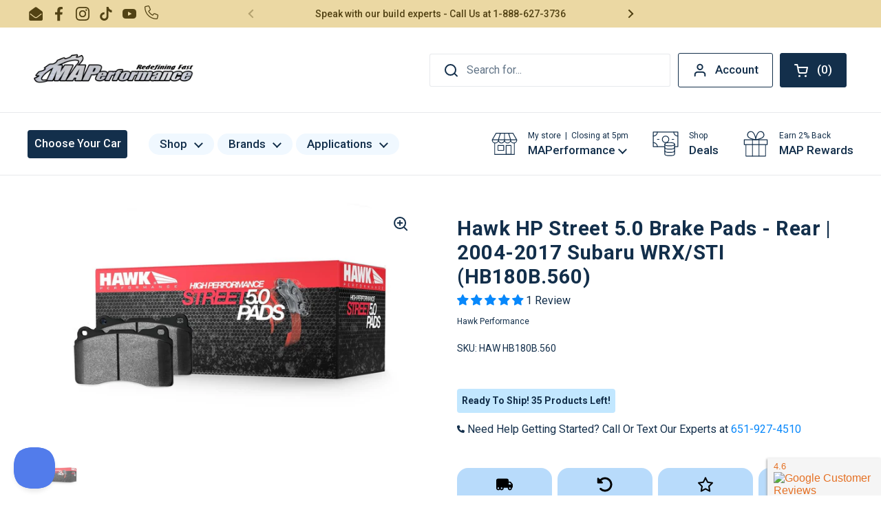

--- FILE ---
content_type: text/html; charset=utf-8
request_url: https://www.maperformance.com/products/hawk-hp-street-5-0-brake-pads-rear-hb180b-560
body_size: 109165
content:
<!doctype html><html class="no-js" lang="en" dir="ltr">
  <head>
    <meta name="google-site-verification" content="8W0iOWO69ZMT6HKHdKr5f08R8MBvBh-7B1ygRXm9eRk">
    




    <script async src="//www.maperformance.com/cdn/shop/t/185/assets/geolizr-lib.js?v=104182747425395205581690402825" type="text/javascript"></script>

<script>
    if(typeof Geolizr === "undefined") {
        var Geolizr = {};
        Geolizr.currencyDynamicCountry = false;
        Geolizr.version = 20200327;
    }

    // save geolizr-lib.js url to the sessionStorage
    sessionStorage.setItem('geolizr_lib_url', "//www.maperformance.com/cdn/shop/t/185/assets/geolizr-lib.js?v=104182747425395205581690402825");
    if(typeof Geolizr.events === "undefined") Geolizr.events = {};
    if(typeof Geolizr.geolizrEvents === "undefined") Geolizr.geolizrEvents = [];

    Geolizr.config = function(config) {
        Geolizr.currency_widget_enabled = config.currency_widget_enabled === "true" || false;
        Geolizr.shopCurrency = 'USD';
        Geolizr.shopifyFormatMoneySet = false;
        Geolizr.observeElements = [];
    };

    
    
    
    Geolizr.moneyFormats = {};
    

    Geolizr.shopifyCurrencyList = [];
    Geolizr.shopifyCurrency = {};
    Geolizr.shopifyCurrencyListIndex = {};
    let currency = {};
    
    currency = {
        "iso_code": "USD",
        "name": "United States Dollar",
        "symbol": "$",
        "shop_currency": true
    };
    if(currency.shop_currency) {
        Geolizr.shopifyCurrency = currency;
    }
    Geolizr.shopifyCurrencyList.push(currency);
    Geolizr.shopifyCurrencyListIndex[currency.iso_code] = Geolizr.shopifyCurrencyList.indexOf(currency);
    

    /* Geolizr Provider Setter */
    Geolizr.presetService = false;
    Geolizr.activateIpInfo = function(accessKey) { Geolizr.presetService = { name: 'ipInfo', accessKey: accessKey }; };
    Geolizr.activateLovelyAppProvider = function() { Geolizr.presetService = { name: 'lovelyAppProvider' }; };
    Geolizr.activateIpApiCo = function(accessKey) { Geolizr.presetService = { name: 'ipApiCo', accessKey: accessKey }; };
    Geolizr.activateDbIpProvider = function(accessKey) { Geolizr.presetService = { name: 'dbIpProvider', accessKey: accessKey }; };
    Geolizr.activateIpStackProvider = function(accessKey) { Geolizr.presetService = { name: 'ipStackProvider', accessKey: accessKey }; };
    Geolizr.activateGeolizrIPApiProvider = function(accessKey) { Geolizr.presetService = { name: 'geolizrIpApiProvider', accessKey: accessKey }; };

    

    /* Service Aliase */
    Geolizr.activateFreegeoip = Geolizr.activateIpStackProvider;
    Geolizr.requestLocaleRootUrl = "\/";
    Geolizr.addSystemEventListener = function(name, callback) {
        if (typeof Geolizr.realInit !== 'undefined') {
            Geolizr.realInit(function($) {
                callback({jquery: $});
            })
        } else {
            Geolizr.geolizrEvents.push(new CustomEvent(name));
            document.addEventListener(name, callback);
        }
    };

    Geolizr.addEventListener = function(name, callback, priority) {
        if(typeof priority == "undefined") priority = 100;
        if(typeof Geolizr.realAddEventListener === "undefined") {
            if (!Geolizr.events[name]) Geolizr.events[name] = [];
            Geolizr.events[name].push({callback: callback, priority: priority});
        } else {
            Geolizr.realAddEventListener(name, callback, priority);
        }
    };

    Geolizr.getGeoData = function(callback) {
        if(typeof Geolizr.realGetGeoData === "undefined") {
            Geolizr.addEventListener('geolizr.init', function() {
                Geolizr.getGeoData(callback);
            }, 200)
        } else {
            Geolizr.realGetGeoData(callback);
        }
    };

    Geolizr.init = function(callback, priority) {
        if(typeof Geolizr.realInit === "undefined")
            Geolizr.addEventListener("geolizr.init", callback, priority);
        else
            Geolizr.realInit(callback, priority);
    };


    Geolizr.notification_widget_enabled = false;
    Geolizr.popup_widget_enabled = false;
    Geolizr.api_widget_enabled = true;
    Geolizr.currency_widget_enabled = false;
    Geolizr.redirect_widget_enabled = false;

    Geolizr.enables = {
        'notification_widget_enabled': Geolizr.notification_widget_enabled,
        'popup_widget_enabled': Geolizr.popup_widget_enabled,
        'api_widget_enabled': Geolizr.api_widget_enabled,
        'currency_widget_enabled': Geolizr.currency_widget_enabled,
        'redirect_widget_enabled': Geolizr.redirect_widget_enabled
    };

    if(Geolizr.popup_widget_enabled || Geolizr.notification_widget_enabled || Geolizr.currency_widget_enabled) {
        
        Geolizr.geolizrCssFile = "//www.maperformance.com/cdn/shop/t/185/assets/geolizr-lib.css?v=59017386019965299001690402798";
        
    }

    

</script>
<style>
    .geolizr-currency-switch-wrapper { visibility: hidden; }
    #geolizr-notification{position:fixed!important;top:0!important;left:0!important;margin:0!important;padding:0!important;width:100%!important;height:auto!important;min-height:0!important;max-height:none!important;z-index:10000000!important}
    #geolizr-notification>#geolizr-notification-message-wrapper{text-align:center!important;width:100%!important;padding:10px;-webkit-box-shadow:10px 10px 5px 0 rgba(143,143,143,.35);-moz-box-shadow:10px 10px 5px 0 rgba(143,143,143,.35);box-shadow:10px 10px 5px 0 rgba(143,143,143,.35)}
    #geolizr-dismiss-notification{box-sizing:content-box;padding:5px!important;margin:0!important;position:absolute!important;right:8px!important;text-decoration:none!important;font-family:Arial,serif ! important;top:8px!important;height:15px!important;border-radius:15px;width:15px!important;line-height:16px;font-size:20px;font-weight:700;cursor:pointer;display:inline-block}
    .geolizr-popup-background{position:fixed;top:0;left:0;right:0;bottom:0;height:100%;width:100%;z-index:10000005!important}
    .geolizr-popup{position:fixed!important;width:560px!important;height:400px!important;z-index:10000010!important;border:1px solid grey}
    .geolizr-popup.gp-center{top:50%!important;left:50%!important;margin-top:-200px!important;margin-left:-280px!important}
    .geolizr-popup.gp-mobile{width:84%!important;height:84%!important;top:0!important;left:0!important;margin:8%}
    #geolizr-popup-content-iframe{width:100%!important;height:100%!important;border:0}
    .slideInDown { -webkit-animation-name: slideInDown; animation-name: slideInDown; -webkit-animation-duration: 1s; animation-duration: 1s; -webkit-animation-fill-mode: both; animation-fill-mode: both; }
    @-webkit-keyframes slideInDown { 0% { -webkit-transform: translateY(-100%); transform: translateY(-100%); visibility: visible;} 100% {-webkit-transform: translateY(0); transform: translateY(0); } }
    @keyframes slideInDown { 0% {-webkit-transform: translateY(-100%); transform: translateY(-100%);visibility: visible; } 100% { -webkit-transform: translateY(0); transform: translateY(0); } }
    .geolizr-currency-switch-wrapper.geolizr-absolute-auto{z-index:10000000;position:fixed}
    .geolizr-currency-switch-wrapper{z-index:10000000!important;height:20px;width:85px;position:relative}
    .geolizr-currency-switcher{padding:1px 10px;margin:0;width:85px;height:30px;border-radius:4px;box-sizing: border-box;}
    .geolizr-currency-links{overflow:scroll;overflow-x:hidden;border-radius:4px;padding:5px 10px;margin:0;list-style:none;line-height:1.42857143;background-color:#fff;width:82px;max-height:200px;display:none}
    .geolizr-currency-switch-wrapper .geolizr-currency-links-up{bottom:30px;position:absolute}
    .geolizr-currency-switch-wrapper .geolizr-currency-links-down{top:30px;position:absolute}
    li.geolizr-currency-list-li{float:none!important;margin:0!important;padding:0 0 0 10px}
    .geolizr-currency-list-link{white-space:nowrap}
    .geolizr-currency-link i,.geolizr-currency-list-link i{width:16px!important;height:11px}
    [class^="famfamfam-flag"]{display:inline-block;width:16px;height:11px;line-height:11px}
    .no-scroll .geolizr-currency-links { overflow: hidden; width: 60px; left: 23px; text-align: left;}
    .geolizr-currency-switcher-value{width:42px;min-width:42px;max-width:42px;display:inline-block;text-align:left}
    .geolizr-currency-switcher-arrow-down,.geolizr-currency-switcher-arrow-up{content:"s";position:absolute;right:5px;top:5px;width:14px;height:14px;margin:0}
    .geolizr-currency-switcher-arrow-down,.geolizr-currency-switcher-arrow-up{ transition: transform .2s ease-in-out;content: ""; background-image: url("data:image/svg+xml;charset=UTF-8,%3csvg xmlns='http://www.w3.org/2000/svg' viewBox='0 0 14.0 14.0' height='14.0px' width='14.0px' style='position: absolute;'%3e%3cpath d='M1 4.5 L7.0 10.5 L13.0 4.5' fill='transparent' stroke='%23000' stroke-width='1px'%3e%3c/path%3e%3c/svg%3e"); }
    .open .geolizr-currency-switcher-arrow-down,.geolizr-currency-switcher-arrow-up{transform:rotate(180deg)}
    .open .geolizr-currency-switcher-arrow-up{transform:rotate(0deg)}
    .geolizr-selectable-currency{width:42px;min-width:42px;max-width:42px;display:inline-block;text-align:left}
    .geolizr-shop-currency{width:42px;min-width:42px;max-width:42px;display:inline-block}
    .geolizr-currency-link li{padding:0;margin:0}
    #geolizr-notification-spanner{width:100%!important;line-height:4px!important;height:4px!important;min-height:4px!important;max-height:4px!important}
    body.geolizr-popup-open { overflow: hidden; }
</style>

    <script opt_jquery>/* Test ! jQuery v3.6.0 | (c) OpenJS Foundation and other contributors | jquery.org/license */
!function(e,t){"use strict";"object"==typeof module&&"object"==typeof module.exports?module.exports=e.document?t(e,!0):function(e){if(!e.document)throw new Error("jQuery requires a window with a document");return t(e)}:t(e)}("undefined"!=typeof window?window:this,function(C,e){"use strict";var t=[],r=Object.getPrototypeOf,s=t.slice,g=t.flat?function(e){return t.flat.call(e)}:function(e){return t.concat.apply([],e)},u=t.push,i=t.indexOf,n={},o=n.toString,v=n.hasOwnProperty,a=v.toString,l=a.call(Object),y={},m=function(e){return"function"==typeof e&&"number"!=typeof e.nodeType&&"function"!=typeof e.item},x=function(e){return null!=e&&e===e.window},E=C.document,c={type:!0,src:!0,nonce:!0,noModule:!0};function b(e,t,n){var r,i,o=(n=n||E).createElement("script");if(o.text=e,t)for(r in c)(i=t[r]||t.getAttribute&&t.getAttribute(r))&&o.setAttribute(r,i);n.head.appendChild(o).parentNode.removeChild(o)}function w(e){return null==e?e+"":"object"==typeof e||"function"==typeof e?n[o.call(e)]||"object":typeof e}var f="3.6.0",S=function(e,t){return new S.fn.init(e,t)};function p(e){var t=!!e&&"length"in e&&e.length,n=w(e);return!m(e)&&!x(e)&&("array"===n||0===t||"number"==typeof t&&0<t&&t-1 in e)}S.fn=S.prototype={jquery:f,constructor:S,length:0,toArray:function(){return s.call(this)},get:function(e){return null==e?s.call(this):e<0?this[e+this.length]:this[e]},pushStack:function(e){var t=S.merge(this.constructor(),e);return t.prevObject=this,t},each:function(e){return S.each(this,e)},map:function(n){return this.pushStack(S.map(this,function(e,t){return n.call(e,t,e)}))},slice:function(){return this.pushStack(s.apply(this,arguments))},first:function(){return this.eq(0)},last:function(){return this.eq(-1)},even:function(){return this.pushStack(S.grep(this,function(e,t){return(t+1)%2}))},odd:function(){return this.pushStack(S.grep(this,function(e,t){return t%2}))},eq:function(e){var t=this.length,n=+e+(e<0?t:0);return this.pushStack(0<=n&&n<t?[this[n]]:[])},end:function(){return this.prevObject||this.constructor()},push:u,sort:t.sort,splice:t.splice},S.extend=S.fn.extend=function(){var e,t,n,r,i,o,a=arguments[0]||{},s=1,u=arguments.length,l=!1;for("boolean"==typeof a&&(l=a,a=arguments[s]||{},s++),"object"==typeof a||m(a)||(a={}),s===u&&(a=this,s--);s<u;s++)if(null!=(e=arguments[s]))for(t in e)r=e[t],"__proto__"!==t&&a!==r&&(l&&r&&(S.isPlainObject(r)||(i=Array.isArray(r)))?(n=a[t],o=i&&!Array.isArray(n)?[]:i||S.isPlainObject(n)?n:{},i=!1,a[t]=S.extend(l,o,r)):void 0!==r&&(a[t]=r));return a},S.extend({expando:"jQuery"+(f+Math.random()).replace(/\D/g,""),isReady:!0,error:function(e){throw new Error(e)},noop:function(){},isPlainObject:function(e){var t,n;return!(!e||"[object Object]"!==o.call(e))&&(!(t=r(e))||"function"==typeof(n=v.call(t,"constructor")&&t.constructor)&&a.call(n)===l)},isEmptyObject:function(e){var t;for(t in e)return!1;return!0},globalEval:function(e,t,n){b(e,{nonce:t&&t.nonce},n)},each:function(e,t){var n,r=0;if(p(e)){for(n=e.length;r<n;r++)if(!1===t.call(e[r],r,e[r]))break}else for(r in e)if(!1===t.call(e[r],r,e[r]))break;return e},makeArray:function(e,t){var n=t||[];return null!=e&&(p(Object(e))?S.merge(n,"string"==typeof e?[e]:e):u.call(n,e)),n},inArray:function(e,t,n){return null==t?-1:i.call(t,e,n)},merge:function(e,t){for(var n=+t.length,r=0,i=e.length;r<n;r++)e[i++]=t[r];return e.length=i,e},grep:function(e,t,n){for(var r=[],i=0,o=e.length,a=!n;i<o;i++)!t(e[i],i)!==a&&r.push(e[i]);return r},map:function(e,t,n){var r,i,o=0,a=[];if(p(e))for(r=e.length;o<r;o++)null!=(i=t(e[o],o,n))&&a.push(i);else for(o in e)null!=(i=t(e[o],o,n))&&a.push(i);return g(a)},guid:1,support:y}),"function"==typeof Symbol&&(S.fn[Symbol.iterator]=t[Symbol.iterator]),S.each("Boolean Number String Function Array Date RegExp Object Error Symbol".split(" "),function(e,t){n["[object "+t+"]"]=t.toLowerCase()});var d=function(n){var e,d,b,o,i,h,f,g,w,u,l,T,C,a,E,v,s,c,y,S="sizzle"+1*new Date,p=n.document,k=0,r=0,m=ue(),x=ue(),A=ue(),N=ue(),j=function(e,t){return e===t&&(l=!0),0},D={}.hasOwnProperty,t=[],q=t.pop,L=t.push,H=t.push,O=t.slice,P=function(e,t){for(var n=0,r=e.length;n<r;n++)if(e[n]===t)return n;return-1},R="checked|selected|async|autofocus|autoplay|controls|defer|disabled|hidden|ismap|loop|multiple|open|readonly|required|scoped",M="[\\x20\\t\\r\\n\\f]",I="(?:\\\\[\\da-fA-F]{1,6}"+M+"?|\\\\[^\\r\\n\\f]|[\\w-]|[^\0-\\x7f])+",W="\\["+M+"*("+I+")(?:"+M+"*([*^$|!~]?=)"+M+"*(?:'((?:\\\\.|[^\\\\'])*)'|\"((?:\\\\.|[^\\\\\"])*)\"|("+I+"))|)"+M+"*\\]",F=":("+I+")(?:\\((('((?:\\\\.|[^\\\\'])*)'|\"((?:\\\\.|[^\\\\\"])*)\")|((?:\\\\.|[^\\\\()[\\]]|"+W+")*)|.*)\\)|)",B=new RegExp(M+"+","g"),$=new RegExp("^"+M+"+|((?:^|[^\\\\])(?:\\\\.)*)"+M+"+$","g"),_=new RegExp("^"+M+"*,"+M+"*"),z=new RegExp("^"+M+"*([>+~]|"+M+")"+M+"*"),U=new RegExp(M+"|>"),X=new RegExp(F),V=new RegExp("^"+I+"$"),G={ID:new RegExp("^#("+I+")"),CLASS:new RegExp("^\\.("+I+")"),TAG:new RegExp("^("+I+"|[*])"),ATTR:new RegExp("^"+W),PSEUDO:new RegExp("^"+F),CHILD:new RegExp("^:(only|first|last|nth|nth-last)-(child|of-type)(?:\\("+M+"*(even|odd|(([+-]|)(\\d*)n|)"+M+"*(?:([+-]|)"+M+"*(\\d+)|))"+M+"*\\)|)","i"),bool:new RegExp("^(?:"+R+")$","i"),needsContext:new RegExp("^"+M+"*[>+~]|:(even|odd|eq|gt|lt|nth|first|last)(?:\\("+M+"*((?:-\\d)?\\d*)"+M+"*\\)|)(?=[^-]|$)","i")},Y=/HTML$/i,Q=/^(?:input|select|textarea|button)$/i,J=/^h\d$/i,K=/^[^{]+\{\s*\[native \w/,Z=/^(?:#([\w-]+)|(\w+)|\.([\w-]+))$/,ee=/[+~]/,te=new RegExp("\\\\[\\da-fA-F]{1,6}"+M+"?|\\\\([^\\r\\n\\f])","g"),ne=function(e,t){var n="0x"+e.slice(1)-65536;return t||(n<0?String.fromCharCode(n+65536):String.fromCharCode(n>>10|55296,1023&n|56320))},re=/([\0-\x1f\x7f]|^-?\d)|^-$|[^\0-\x1f\x7f-\uFFFF\w-]/g,ie=function(e,t){return t?"\0"===e?"\ufffd":e.slice(0,-1)+"\\"+e.charCodeAt(e.length-1).toString(16)+" ":"\\"+e},oe=function(){T()},ae=be(function(e){return!0===e.disabled&&"fieldset"===e.nodeName.toLowerCase()},{dir:"parentNode",next:"legend"});try{H.apply(t=O.call(p.childNodes),p.childNodes),t[p.childNodes.length].nodeType}catch(e){H={apply:t.length?function(e,t){L.apply(e,O.call(t))}:function(e,t){var n=e.length,r=0;while(e[n++]=t[r++]);e.length=n-1}}}function se(t,e,n,r){var i,o,a,s,u,l,c,f=e&&e.ownerDocument,p=e?e.nodeType:9;if(n=n||[],"string"!=typeof t||!t||1!==p&&9!==p&&11!==p)return n;if(!r&&(T(e),e=e||C,E)){if(11!==p&&(u=Z.exec(t)))if(i=u[1]){if(9===p){if(!(a=e.getElementById(i)))return n;if(a.id===i)return n.push(a),n}else if(f&&(a=f.getElementById(i))&&y(e,a)&&a.id===i)return n.push(a),n}else{if(u[2])return H.apply(n,e.getElementsByTagName(t)),n;if((i=u[3])&&d.getElementsByClassName&&e.getElementsByClassName)return H.apply(n,e.getElementsByClassName(i)),n}if(d.qsa&&!N[t+" "]&&(!v||!v.test(t))&&(1!==p||"object"!==e.nodeName.toLowerCase())){if(c=t,f=e,1===p&&(U.test(t)||z.test(t))){(f=ee.test(t)&&ye(e.parentNode)||e)===e&&d.scope||((s=e.getAttribute("id"))?s=s.replace(re,ie):e.setAttribute("id",s=S)),o=(l=h(t)).length;while(o--)l[o]=(s?"#"+s:":scope")+" "+xe(l[o]);c=l.join(",")}try{return H.apply(n,f.querySelectorAll(c)),n}catch(e){N(t,!0)}finally{s===S&&e.removeAttribute("id")}}}return g(t.replace($,"$1"),e,n,r)}function ue(){var r=[];return function e(t,n){return r.push(t+" ")>b.cacheLength&&delete e[r.shift()],e[t+" "]=n}}function le(e){return e[S]=!0,e}function ce(e){var t=C.createElement("fieldset");try{return!!e(t)}catch(e){return!1}finally{t.parentNode&&t.parentNode.removeChild(t),t=null}}function fe(e,t){var n=e.split("|"),r=n.length;while(r--)b.attrHandle[n[r]]=t}function pe(e,t){var n=t&&e,r=n&&1===e.nodeType&&1===t.nodeType&&e.sourceIndex-t.sourceIndex;if(r)return r;if(n)while(n=n.nextSibling)if(n===t)return-1;return e?1:-1}function de(t){return function(e){return"input"===e.nodeName.toLowerCase()&&e.type===t}}function he(n){return function(e){var t=e.nodeName.toLowerCase();return("input"===t||"button"===t)&&e.type===n}}function ge(t){return function(e){return"form"in e?e.parentNode&&!1===e.disabled?"label"in e?"label"in e.parentNode?e.parentNode.disabled===t:e.disabled===t:e.isDisabled===t||e.isDisabled!==!t&&ae(e)===t:e.disabled===t:"label"in e&&e.disabled===t}}function ve(a){return le(function(o){return o=+o,le(function(e,t){var n,r=a([],e.length,o),i=r.length;while(i--)e[n=r[i]]&&(e[n]=!(t[n]=e[n]))})})}function ye(e){return e&&"undefined"!=typeof e.getElementsByTagName&&e}for(e in d=se.support={},i=se.isXML=function(e){var t=e&&e.namespaceURI,n=e&&(e.ownerDocument||e).documentElement;return!Y.test(t||n&&n.nodeName||"HTML")},T=se.setDocument=function(e){var t,n,r=e?e.ownerDocument||e:p;return r!=C&&9===r.nodeType&&r.documentElement&&(a=(C=r).documentElement,E=!i(C),p!=C&&(n=C.defaultView)&&n.top!==n&&(n.addEventListener?n.addEventListener("unload",oe,!1):n.attachEvent&&n.attachEvent("onunload",oe)),d.scope=ce(function(e){return a.appendChild(e).appendChild(C.createElement("div")),"undefined"!=typeof e.querySelectorAll&&!e.querySelectorAll(":scope fieldset div").length}),d.attributes=ce(function(e){return e.className="i",!e.getAttribute("className")}),d.getElementsByTagName=ce(function(e){return e.appendChild(C.createComment("")),!e.getElementsByTagName("*").length}),d.getElementsByClassName=K.test(C.getElementsByClassName),d.getById=ce(function(e){return a.appendChild(e).id=S,!C.getElementsByName||!C.getElementsByName(S).length}),d.getById?(b.filter.ID=function(e){var t=e.replace(te,ne);return function(e){return e.getAttribute("id")===t}},b.find.ID=function(e,t){if("undefined"!=typeof t.getElementById&&E){var n=t.getElementById(e);return n?[n]:[]}}):(b.filter.ID=function(e){var n=e.replace(te,ne);return function(e){var t="undefined"!=typeof e.getAttributeNode&&e.getAttributeNode("id");return t&&t.value===n}},b.find.ID=function(e,t){if("undefined"!=typeof t.getElementById&&E){var n,r,i,o=t.getElementById(e);if(o){if((n=o.getAttributeNode("id"))&&n.value===e)return[o];i=t.getElementsByName(e),r=0;while(o=i[r++])if((n=o.getAttributeNode("id"))&&n.value===e)return[o]}return[]}}),b.find.TAG=d.getElementsByTagName?function(e,t){return"undefined"!=typeof t.getElementsByTagName?t.getElementsByTagName(e):d.qsa?t.querySelectorAll(e):void 0}:function(e,t){var n,r=[],i=0,o=t.getElementsByTagName(e);if("*"===e){while(n=o[i++])1===n.nodeType&&r.push(n);return r}return o},b.find.CLASS=d.getElementsByClassName&&function(e,t){if("undefined"!=typeof t.getElementsByClassName&&E)return t.getElementsByClassName(e)},s=[],v=[],(d.qsa=K.test(C.querySelectorAll))&&(ce(function(e){var t;a.appendChild(e).innerHTML="<a id='"+S+"'></a><select id='"+S+"-\r\\' msallowcapture=''><option selected=''></option></select>",e.querySelectorAll("[msallowcapture^='']").length&&v.push("[*^$]="+M+"*(?:''|\"\")"),e.querySelectorAll("[selected]").length||v.push("\\["+M+"*(?:value|"+R+")"),e.querySelectorAll("[id~="+S+"-]").length||v.push("~="),(t=C.createElement("input")).setAttribute("name",""),e.appendChild(t),e.querySelectorAll("[name='']").length||v.push("\\["+M+"*name"+M+"*="+M+"*(?:''|\"\")"),e.querySelectorAll(":checked").length||v.push(":checked"),e.querySelectorAll("a#"+S+"+*").length||v.push(".#.+[+~]"),e.querySelectorAll("\\\f"),v.push("[\\r\\n\\f]")}),ce(function(e){e.innerHTML="<a href='' disabled='disabled'></a><select disabled='disabled'><option/></select>";var t=C.createElement("input");t.setAttribute("type","hidden"),e.appendChild(t).setAttribute("name","D"),e.querySelectorAll("[name=d]").length&&v.push("name"+M+"*[*^$|!~]?="),2!==e.querySelectorAll(":enabled").length&&v.push(":enabled",":disabled"),a.appendChild(e).disabled=!0,2!==e.querySelectorAll(":disabled").length&&v.push(":enabled",":disabled"),e.querySelectorAll("*,:x"),v.push(",.*:")})),(d.matchesSelector=K.test(c=a.matches||a.webkitMatchesSelector||a.mozMatchesSelector||a.oMatchesSelector||a.msMatchesSelector))&&ce(function(e){d.disconnectedMatch=c.call(e,"*"),c.call(e,"[s!='']:x"),s.push("!=",F)}),v=v.length&&new RegExp(v.join("|")),s=s.length&&new RegExp(s.join("|")),t=K.test(a.compareDocumentPosition),y=t||K.test(a.contains)?function(e,t){var n=9===e.nodeType?e.documentElement:e,r=t&&t.parentNode;return e===r||!(!r||1!==r.nodeType||!(n.contains?n.contains(r):e.compareDocumentPosition&&16&e.compareDocumentPosition(r)))}:function(e,t){if(t)while(t=t.parentNode)if(t===e)return!0;return!1},j=t?function(e,t){if(e===t)return l=!0,0;var n=!e.compareDocumentPosition-!t.compareDocumentPosition;return n||(1&(n=(e.ownerDocument||e)==(t.ownerDocument||t)?e.compareDocumentPosition(t):1)||!d.sortDetached&&t.compareDocumentPosition(e)===n?e==C||e.ownerDocument==p&&y(p,e)?-1:t==C||t.ownerDocument==p&&y(p,t)?1:u?P(u,e)-P(u,t):0:4&n?-1:1)}:function(e,t){if(e===t)return l=!0,0;var n,r=0,i=e.parentNode,o=t.parentNode,a=[e],s=[t];if(!i||!o)return e==C?-1:t==C?1:i?-1:o?1:u?P(u,e)-P(u,t):0;if(i===o)return pe(e,t);n=e;while(n=n.parentNode)a.unshift(n);n=t;while(n=n.parentNode)s.unshift(n);while(a[r]===s[r])r++;return r?pe(a[r],s[r]):a[r]==p?-1:s[r]==p?1:0}),C},se.matches=function(e,t){return se(e,null,null,t)},se.matchesSelector=function(e,t){if(T(e),d.matchesSelector&&E&&!N[t+" "]&&(!s||!s.test(t))&&(!v||!v.test(t)))try{var n=c.call(e,t);if(n||d.disconnectedMatch||e.document&&11!==e.document.nodeType)return n}catch(e){N(t,!0)}return 0<se(t,C,null,[e]).length},se.contains=function(e,t){return(e.ownerDocument||e)!=C&&T(e),y(e,t)},se.attr=function(e,t){(e.ownerDocument||e)!=C&&T(e);var n=b.attrHandle[t.toLowerCase()],r=n&&D.call(b.attrHandle,t.toLowerCase())?n(e,t,!E):void 0;return void 0!==r?r:d.attributes||!E?e.getAttribute(t):(r=e.getAttributeNode(t))&&r.specified?r.value:null},se.escape=function(e){return(e+"").replace(re,ie)},se.error=function(e){throw new Error("Syntax error, unrecognized expression: "+e)},se.uniqueSort=function(e){var t,n=[],r=0,i=0;if(l=!d.detectDuplicates,u=!d.sortStable&&e.slice(0),e.sort(j),l){while(t=e[i++])t===e[i]&&(r=n.push(i));while(r--)e.splice(n[r],1)}return u=null,e},o=se.getText=function(e){var t,n="",r=0,i=e.nodeType;if(i){if(1===i||9===i||11===i){if("string"==typeof e.textContent)return e.textContent;for(e=e.firstChild;e;e=e.nextSibling)n+=o(e)}else if(3===i||4===i)return e.nodeValue}else while(t=e[r++])n+=o(t);return n},(b=se.selectors={cacheLength:50,createPseudo:le,match:G,attrHandle:{},find:{},relative:{">":{dir:"parentNode",first:!0}," ":{dir:"parentNode"},"+":{dir:"previousSibling",first:!0},"~":{dir:"previousSibling"}},preFilter:{ATTR:function(e){return e[1]=e[1].replace(te,ne),e[3]=(e[3]||e[4]||e[5]||"").replace(te,ne),"~="===e[2]&&(e[3]=" "+e[3]+" "),e.slice(0,4)},CHILD:function(e){return e[1]=e[1].toLowerCase(),"nth"===e[1].slice(0,3)?(e[3]||se.error(e[0]),e[4]=+(e[4]?e[5]+(e[6]||1):2*("even"===e[3]||"odd"===e[3])),e[5]=+(e[7]+e[8]||"odd"===e[3])):e[3]&&se.error(e[0]),e},PSEUDO:function(e){var t,n=!e[6]&&e[2];return G.CHILD.test(e[0])?null:(e[3]?e[2]=e[4]||e[5]||"":n&&X.test(n)&&(t=h(n,!0))&&(t=n.indexOf(")",n.length-t)-n.length)&&(e[0]=e[0].slice(0,t),e[2]=n.slice(0,t)),e.slice(0,3))}},filter:{TAG:function(e){var t=e.replace(te,ne).toLowerCase();return"*"===e?function(){return!0}:function(e){return e.nodeName&&e.nodeName.toLowerCase()===t}},CLASS:function(e){var t=m[e+" "];return t||(t=new RegExp("(^|"+M+")"+e+"("+M+"|$)"))&&m(e,function(e){return t.test("string"==typeof e.className&&e.className||"undefined"!=typeof e.getAttribute&&e.getAttribute("class")||"")})},ATTR:function(n,r,i){return function(e){var t=se.attr(e,n);return null==t?"!="===r:!r||(t+="","="===r?t===i:"!="===r?t!==i:"^="===r?i&&0===t.indexOf(i):"*="===r?i&&-1<t.indexOf(i):"$="===r?i&&t.slice(-i.length)===i:"~="===r?-1<(" "+t.replace(B," ")+" ").indexOf(i):"|="===r&&(t===i||t.slice(0,i.length+1)===i+"-"))}},CHILD:function(h,e,t,g,v){var y="nth"!==h.slice(0,3),m="last"!==h.slice(-4),x="of-type"===e;return 1===g&&0===v?function(e){return!!e.parentNode}:function(e,t,n){var r,i,o,a,s,u,l=y!==m?"nextSibling":"previousSibling",c=e.parentNode,f=x&&e.nodeName.toLowerCase(),p=!n&&!x,d=!1;if(c){if(y){while(l){a=e;while(a=a[l])if(x?a.nodeName.toLowerCase()===f:1===a.nodeType)return!1;u=l="only"===h&&!u&&"nextSibling"}return!0}if(u=[m?c.firstChild:c.lastChild],m&&p){d=(s=(r=(i=(o=(a=c)[S]||(a[S]={}))[a.uniqueID]||(o[a.uniqueID]={}))[h]||[])[0]===k&&r[1])&&r[2],a=s&&c.childNodes[s];while(a=++s&&a&&a[l]||(d=s=0)||u.pop())if(1===a.nodeType&&++d&&a===e){i[h]=[k,s,d];break}}else if(p&&(d=s=(r=(i=(o=(a=e)[S]||(a[S]={}))[a.uniqueID]||(o[a.uniqueID]={}))[h]||[])[0]===k&&r[1]),!1===d)while(a=++s&&a&&a[l]||(d=s=0)||u.pop())if((x?a.nodeName.toLowerCase()===f:1===a.nodeType)&&++d&&(p&&((i=(o=a[S]||(a[S]={}))[a.uniqueID]||(o[a.uniqueID]={}))[h]=[k,d]),a===e))break;return(d-=v)===g||d%g==0&&0<=d/g}}},PSEUDO:function(e,o){var t,a=b.pseudos[e]||b.setFilters[e.toLowerCase()]||se.error("unsupported pseudo: "+e);return a[S]?a(o):1<a.length?(t=[e,e,"",o],b.setFilters.hasOwnProperty(e.toLowerCase())?le(function(e,t){var n,r=a(e,o),i=r.length;while(i--)e[n=P(e,r[i])]=!(t[n]=r[i])}):function(e){return a(e,0,t)}):a}},pseudos:{not:le(function(e){var r=[],i=[],s=f(e.replace($,"$1"));return s[S]?le(function(e,t,n,r){var i,o=s(e,null,r,[]),a=e.length;while(a--)(i=o[a])&&(e[a]=!(t[a]=i))}):function(e,t,n){return r[0]=e,s(r,null,n,i),r[0]=null,!i.pop()}}),has:le(function(t){return function(e){return 0<se(t,e).length}}),contains:le(function(t){return t=t.replace(te,ne),function(e){return-1<(e.textContent||o(e)).indexOf(t)}}),lang:le(function(n){return V.test(n||"")||se.error("unsupported lang: "+n),n=n.replace(te,ne).toLowerCase(),function(e){var t;do{if(t=E?e.lang:e.getAttribute("xml:lang")||e.getAttribute("lang"))return(t=t.toLowerCase())===n||0===t.indexOf(n+"-")}while((e=e.parentNode)&&1===e.nodeType);return!1}}),target:function(e){var t=n.location&&n.location.hash;return t&&t.slice(1)===e.id},root:function(e){return e===a},focus:function(e){return e===C.activeElement&&(!C.hasFocus||C.hasFocus())&&!!(e.type||e.href||~e.tabIndex)},enabled:ge(!1),disabled:ge(!0),checked:function(e){var t=e.nodeName.toLowerCase();return"input"===t&&!!e.checked||"option"===t&&!!e.selected},selected:function(e){return e.parentNode&&e.parentNode.selectedIndex,!0===e.selected},empty:function(e){for(e=e.firstChild;e;e=e.nextSibling)if(e.nodeType<6)return!1;return!0},parent:function(e){return!b.pseudos.empty(e)},header:function(e){return J.test(e.nodeName)},input:function(e){return Q.test(e.nodeName)},button:function(e){var t=e.nodeName.toLowerCase();return"input"===t&&"button"===e.type||"button"===t},text:function(e){var t;return"input"===e.nodeName.toLowerCase()&&"text"===e.type&&(null==(t=e.getAttribute("type"))||"text"===t.toLowerCase())},first:ve(function(){return[0]}),last:ve(function(e,t){return[t-1]}),eq:ve(function(e,t,n){return[n<0?n+t:n]}),even:ve(function(e,t){for(var n=0;n<t;n+=2)e.push(n);return e}),odd:ve(function(e,t){for(var n=1;n<t;n+=2)e.push(n);return e}),lt:ve(function(e,t,n){for(var r=n<0?n+t:t<n?t:n;0<=--r;)e.push(r);return e}),gt:ve(function(e,t,n){for(var r=n<0?n+t:n;++r<t;)e.push(r);return e})}}).pseudos.nth=b.pseudos.eq,{radio:!0,checkbox:!0,file:!0,password:!0,image:!0})b.pseudos[e]=de(e);for(e in{submit:!0,reset:!0})b.pseudos[e]=he(e);function me(){}function xe(e){for(var t=0,n=e.length,r="";t<n;t++)r+=e[t].value;return r}function be(s,e,t){var u=e.dir,l=e.next,c=l||u,f=t&&"parentNode"===c,p=r++;return e.first?function(e,t,n){while(e=e[u])if(1===e.nodeType||f)return s(e,t,n);return!1}:function(e,t,n){var r,i,o,a=[k,p];if(n){while(e=e[u])if((1===e.nodeType||f)&&s(e,t,n))return!0}else while(e=e[u])if(1===e.nodeType||f)if(i=(o=e[S]||(e[S]={}))[e.uniqueID]||(o[e.uniqueID]={}),l&&l===e.nodeName.toLowerCase())e=e[u]||e;else{if((r=i[c])&&r[0]===k&&r[1]===p)return a[2]=r[2];if((i[c]=a)[2]=s(e,t,n))return!0}return!1}}function we(i){return 1<i.length?function(e,t,n){var r=i.length;while(r--)if(!i[r](e,t,n))return!1;return!0}:i[0]}function Te(e,t,n,r,i){for(var o,a=[],s=0,u=e.length,l=null!=t;s<u;s++)(o=e[s])&&(n&&!n(o,r,i)||(a.push(o),l&&t.push(s)));return a}function Ce(d,h,g,v,y,e){return v&&!v[S]&&(v=Ce(v)),y&&!y[S]&&(y=Ce(y,e)),le(function(e,t,n,r){var i,o,a,s=[],u=[],l=t.length,c=e||function(e,t,n){for(var r=0,i=t.length;r<i;r++)se(e,t[r],n);return n}(h||"*",n.nodeType?[n]:n,[]),f=!d||!e&&h?c:Te(c,s,d,n,r),p=g?y||(e?d:l||v)?[]:t:f;if(g&&g(f,p,n,r),v){i=Te(p,u),v(i,[],n,r),o=i.length;while(o--)(a=i[o])&&(p[u[o]]=!(f[u[o]]=a))}if(e){if(y||d){if(y){i=[],o=p.length;while(o--)(a=p[o])&&i.push(f[o]=a);y(null,p=[],i,r)}o=p.length;while(o--)(a=p[o])&&-1<(i=y?P(e,a):s[o])&&(e[i]=!(t[i]=a))}}else p=Te(p===t?p.splice(l,p.length):p),y?y(null,t,p,r):H.apply(t,p)})}function Ee(e){for(var i,t,n,r=e.length,o=b.relative[e[0].type],a=o||b.relative[" "],s=o?1:0,u=be(function(e){return e===i},a,!0),l=be(function(e){return-1<P(i,e)},a,!0),c=[function(e,t,n){var r=!o&&(n||t!==w)||((i=t).nodeType?u(e,t,n):l(e,t,n));return i=null,r}];s<r;s++)if(t=b.relative[e[s].type])c=[be(we(c),t)];else{if((t=b.filter[e[s].type].apply(null,e[s].matches))[S]){for(n=++s;n<r;n++)if(b.relative[e[n].type])break;return Ce(1<s&&we(c),1<s&&xe(e.slice(0,s-1).concat({value:" "===e[s-2].type?"*":""})).replace($,"$1"),t,s<n&&Ee(e.slice(s,n)),n<r&&Ee(e=e.slice(n)),n<r&&xe(e))}c.push(t)}return we(c)}return me.prototype=b.filters=b.pseudos,b.setFilters=new me,h=se.tokenize=function(e,t){var n,r,i,o,a,s,u,l=x[e+" "];if(l)return t?0:l.slice(0);a=e,s=[],u=b.preFilter;while(a){for(o in n&&!(r=_.exec(a))||(r&&(a=a.slice(r[0].length)||a),s.push(i=[])),n=!1,(r=z.exec(a))&&(n=r.shift(),i.push({value:n,type:r[0].replace($," ")}),a=a.slice(n.length)),b.filter)!(r=G[o].exec(a))||u[o]&&!(r=u[o](r))||(n=r.shift(),i.push({value:n,type:o,matches:r}),a=a.slice(n.length));if(!n)break}return t?a.length:a?se.error(e):x(e,s).slice(0)},f=se.compile=function(e,t){var n,v,y,m,x,r,i=[],o=[],a=A[e+" "];if(!a){t||(t=h(e)),n=t.length;while(n--)(a=Ee(t[n]))[S]?i.push(a):o.push(a);(a=A(e,(v=o,m=0<(y=i).length,x=0<v.length,r=function(e,t,n,r,i){var o,a,s,u=0,l="0",c=e&&[],f=[],p=w,d=e||x&&b.find.TAG("*",i),h=k+=null==p?1:Math.random()||.1,g=d.length;for(i&&(w=t==C||t||i);l!==g&&null!=(o=d[l]);l++){if(x&&o){a=0,t||o.ownerDocument==C||(T(o),n=!E);while(s=v[a++])if(s(o,t||C,n)){r.push(o);break}i&&(k=h)}m&&((o=!s&&o)&&u--,e&&c.push(o))}if(u+=l,m&&l!==u){a=0;while(s=y[a++])s(c,f,t,n);if(e){if(0<u)while(l--)c[l]||f[l]||(f[l]=q.call(r));f=Te(f)}H.apply(r,f),i&&!e&&0<f.length&&1<u+y.length&&se.uniqueSort(r)}return i&&(k=h,w=p),c},m?le(r):r))).selector=e}return a},g=se.select=function(e,t,n,r){var i,o,a,s,u,l="function"==typeof e&&e,c=!r&&h(e=l.selector||e);if(n=n||[],1===c.length){if(2<(o=c[0]=c[0].slice(0)).length&&"ID"===(a=o[0]).type&&9===t.nodeType&&E&&b.relative[o[1].type]){if(!(t=(b.find.ID(a.matches[0].replace(te,ne),t)||[])[0]))return n;l&&(t=t.parentNode),e=e.slice(o.shift().value.length)}i=G.needsContext.test(e)?0:o.length;while(i--){if(a=o[i],b.relative[s=a.type])break;if((u=b.find[s])&&(r=u(a.matches[0].replace(te,ne),ee.test(o[0].type)&&ye(t.parentNode)||t))){if(o.splice(i,1),!(e=r.length&&xe(o)))return H.apply(n,r),n;break}}}return(l||f(e,c))(r,t,!E,n,!t||ee.test(e)&&ye(t.parentNode)||t),n},d.sortStable=S.split("").sort(j).join("")===S,d.detectDuplicates=!!l,T(),d.sortDetached=ce(function(e){return 1&e.compareDocumentPosition(C.createElement("fieldset"))}),ce(function(e){return e.innerHTML="<a href='#'></a>","#"===e.firstChild.getAttribute("href")})||fe("type|href|height|width",function(e,t,n){if(!n)return e.getAttribute(t,"type"===t.toLowerCase()?1:2)}),d.attributes&&ce(function(e){return e.innerHTML="<input/>",e.firstChild.setAttribute("value",""),""===e.firstChild.getAttribute("value")})||fe("value",function(e,t,n){if(!n&&"input"===e.nodeName.toLowerCase())return e.defaultValue}),ce(function(e){return null==e.getAttribute("disabled")})||fe(R,function(e,t,n){var r;if(!n)return!0===e[t]?t.toLowerCase():(r=e.getAttributeNode(t))&&r.specified?r.value:null}),se}(C);S.find=d,S.expr=d.selectors,S.expr[":"]=S.expr.pseudos,S.uniqueSort=S.unique=d.uniqueSort,S.text=d.getText,S.isXMLDoc=d.isXML,S.contains=d.contains,S.escapeSelector=d.escape;var h=function(e,t,n){var r=[],i=void 0!==n;while((e=e[t])&&9!==e.nodeType)if(1===e.nodeType){if(i&&S(e).is(n))break;r.push(e)}return r},T=function(e,t){for(var n=[];e;e=e.nextSibling)1===e.nodeType&&e!==t&&n.push(e);return n},k=S.expr.match.needsContext;function A(e,t){return e.nodeName&&e.nodeName.toLowerCase()===t.toLowerCase()}var N=/^<([a-z][^\/\0>:\x20\t\r\n\f]*)[\x20\t\r\n\f]*\/?>(?:<\/\1>|)$/i;function j(e,n,r){return m(n)?S.grep(e,function(e,t){return!!n.call(e,t,e)!==r}):n.nodeType?S.grep(e,function(e){return e===n!==r}):"string"!=typeof n?S.grep(e,function(e){return-1<i.call(n,e)!==r}):S.filter(n,e,r)}S.filter=function(e,t,n){var r=t[0];return n&&(e=":not("+e+")"),1===t.length&&1===r.nodeType?S.find.matchesSelector(r,e)?[r]:[]:S.find.matches(e,S.grep(t,function(e){return 1===e.nodeType}))},S.fn.extend({find:function(e){var t,n,r=this.length,i=this;if("string"!=typeof e)return this.pushStack(S(e).filter(function(){for(t=0;t<r;t++)if(S.contains(i[t],this))return!0}));for(n=this.pushStack([]),t=0;t<r;t++)S.find(e,i[t],n);return 1<r?S.uniqueSort(n):n},filter:function(e){return this.pushStack(j(this,e||[],!1))},not:function(e){return this.pushStack(j(this,e||[],!0))},is:function(e){return!!j(this,"string"==typeof e&&k.test(e)?S(e):e||[],!1).length}});var D,q=/^(?:\s*(<[\w\W]+>)[^>]*|#([\w-]+))$/;(S.fn.init=function(e,t,n){var r,i;if(!e)return this;if(n=n||D,"string"==typeof e){if(!(r="<"===e[0]&&">"===e[e.length-1]&&3<=e.length?[null,e,null]:q.exec(e))||!r[1]&&t)return!t||t.jquery?(t||n).find(e):this.constructor(t).find(e);if(r[1]){if(t=t instanceof S?t[0]:t,S.merge(this,S.parseHTML(r[1],t&&t.nodeType?t.ownerDocument||t:E,!0)),N.test(r[1])&&S.isPlainObject(t))for(r in t)m(this[r])?this[r](t[r]):this.attr(r,t[r]);return this}return(i=E.getElementById(r[2]))&&(this[0]=i,this.length=1),this}return e.nodeType?(this[0]=e,this.length=1,this):m(e)?void 0!==n.ready?n.ready(e):e(S):S.makeArray(e,this)}).prototype=S.fn,D=S(E);var L=/^(?:parents|prev(?:Until|All))/,H={children:!0,contents:!0,next:!0,prev:!0};function O(e,t){while((e=e[t])&&1!==e.nodeType);return e}S.fn.extend({has:function(e){var t=S(e,this),n=t.length;return this.filter(function(){for(var e=0;e<n;e++)if(S.contains(this,t[e]))return!0})},closest:function(e,t){var n,r=0,i=this.length,o=[],a="string"!=typeof e&&S(e);if(!k.test(e))for(;r<i;r++)for(n=this[r];n&&n!==t;n=n.parentNode)if(n.nodeType<11&&(a?-1<a.index(n):1===n.nodeType&&S.find.matchesSelector(n,e))){o.push(n);break}return this.pushStack(1<o.length?S.uniqueSort(o):o)},index:function(e){return e?"string"==typeof e?i.call(S(e),this[0]):i.call(this,e.jquery?e[0]:e):this[0]&&this[0].parentNode?this.first().prevAll().length:-1},add:function(e,t){return this.pushStack(S.uniqueSort(S.merge(this.get(),S(e,t))))},addBack:function(e){return this.add(null==e?this.prevObject:this.prevObject.filter(e))}}),S.each({parent:function(e){var t=e.parentNode;return t&&11!==t.nodeType?t:null},parents:function(e){return h(e,"parentNode")},parentsUntil:function(e,t,n){return h(e,"parentNode",n)},next:function(e){return O(e,"nextSibling")},prev:function(e){return O(e,"previousSibling")},nextAll:function(e){return h(e,"nextSibling")},prevAll:function(e){return h(e,"previousSibling")},nextUntil:function(e,t,n){return h(e,"nextSibling",n)},prevUntil:function(e,t,n){return h(e,"previousSibling",n)},siblings:function(e){return T((e.parentNode||{}).firstChild,e)},children:function(e){return T(e.firstChild)},contents:function(e){return null!=e.contentDocument&&r(e.contentDocument)?e.contentDocument:(A(e,"template")&&(e=e.content||e),S.merge([],e.childNodes))}},function(r,i){S.fn[r]=function(e,t){var n=S.map(this,i,e);return"Until"!==r.slice(-5)&&(t=e),t&&"string"==typeof t&&(n=S.filter(t,n)),1<this.length&&(H[r]||S.uniqueSort(n),L.test(r)&&n.reverse()),this.pushStack(n)}});var P=/[^\x20\t\r\n\f]+/g;function R(e){return e}function M(e){throw e}function I(e,t,n,r){var i;try{e&&m(i=e.promise)?i.call(e).done(t).fail(n):e&&m(i=e.then)?i.call(e,t,n):t.apply(void 0,[e].slice(r))}catch(e){n.apply(void 0,[e])}}S.Callbacks=function(r){var e,n;r="string"==typeof r?(e=r,n={},S.each(e.match(P)||[],function(e,t){n[t]=!0}),n):S.extend({},r);var i,t,o,a,s=[],u=[],l=-1,c=function(){for(a=a||r.once,o=i=!0;u.length;l=-1){t=u.shift();while(++l<s.length)!1===s[l].apply(t[0],t[1])&&r.stopOnFalse&&(l=s.length,t=!1)}r.memory||(t=!1),i=!1,a&&(s=t?[]:"")},f={add:function(){return s&&(t&&!i&&(l=s.length-1,u.push(t)),function n(e){S.each(e,function(e,t){m(t)?r.unique&&f.has(t)||s.push(t):t&&t.length&&"string"!==w(t)&&n(t)})}(arguments),t&&!i&&c()),this},remove:function(){return S.each(arguments,function(e,t){var n;while(-1<(n=S.inArray(t,s,n)))s.splice(n,1),n<=l&&l--}),this},has:function(e){return e?-1<S.inArray(e,s):0<s.length},empty:function(){return s&&(s=[]),this},disable:function(){return a=u=[],s=t="",this},disabled:function(){return!s},lock:function(){return a=u=[],t||i||(s=t=""),this},locked:function(){return!!a},fireWith:function(e,t){return a||(t=[e,(t=t||[]).slice?t.slice():t],u.push(t),i||c()),this},fire:function(){return f.fireWith(this,arguments),this},fired:function(){return!!o}};return f},S.extend({Deferred:function(e){var o=[["notify","progress",S.Callbacks("memory"),S.Callbacks("memory"),2],["resolve","done",S.Callbacks("once memory"),S.Callbacks("once memory"),0,"resolved"],["reject","fail",S.Callbacks("once memory"),S.Callbacks("once memory"),1,"rejected"]],i="pending",a={state:function(){return i},always:function(){return s.done(arguments).fail(arguments),this},"catch":function(e){return a.then(null,e)},pipe:function(){var i=arguments;return S.Deferred(function(r){S.each(o,function(e,t){var n=m(i[t[4]])&&i[t[4]];s[t[1]](function(){var e=n&&n.apply(this,arguments);e&&m(e.promise)?e.promise().progress(r.notify).done(r.resolve).fail(r.reject):r[t[0]+"With"](this,n?[e]:arguments)})}),i=null}).promise()},then:function(t,n,r){var u=0;function l(i,o,a,s){return function(){var n=this,r=arguments,e=function(){var e,t;if(!(i<u)){if((e=a.apply(n,r))===o.promise())throw new TypeError("Thenable self-resolution");t=e&&("object"==typeof e||"function"==typeof e)&&e.then,m(t)?s?t.call(e,l(u,o,R,s),l(u,o,M,s)):(u++,t.call(e,l(u,o,R,s),l(u,o,M,s),l(u,o,R,o.notifyWith))):(a!==R&&(n=void 0,r=[e]),(s||o.resolveWith)(n,r))}},t=s?e:function(){try{e()}catch(e){S.Deferred.exceptionHook&&S.Deferred.exceptionHook(e,t.stackTrace),u<=i+1&&(a!==M&&(n=void 0,r=[e]),o.rejectWith(n,r))}};i?t():(S.Deferred.getStackHook&&(t.stackTrace=S.Deferred.getStackHook()),C.setTimeout(t))}}return S.Deferred(function(e){o[0][3].add(l(0,e,m(r)?r:R,e.notifyWith)),o[1][3].add(l(0,e,m(t)?t:R)),o[2][3].add(l(0,e,m(n)?n:M))}).promise()},promise:function(e){return null!=e?S.extend(e,a):a}},s={};return S.each(o,function(e,t){var n=t[2],r=t[5];a[t[1]]=n.add,r&&n.add(function(){i=r},o[3-e][2].disable,o[3-e][3].disable,o[0][2].lock,o[0][3].lock),n.add(t[3].fire),s[t[0]]=function(){return s[t[0]+"With"](this===s?void 0:this,arguments),this},s[t[0]+"With"]=n.fireWith}),a.promise(s),e&&e.call(s,s),s},when:function(e){var n=arguments.length,t=n,r=Array(t),i=s.call(arguments),o=S.Deferred(),a=function(t){return function(e){r[t]=this,i[t]=1<arguments.length?s.call(arguments):e,--n||o.resolveWith(r,i)}};if(n<=1&&(I(e,o.done(a(t)).resolve,o.reject,!n),"pending"===o.state()||m(i[t]&&i[t].then)))return o.then();while(t--)I(i[t],a(t),o.reject);return o.promise()}});var W=/^(Eval|Internal|Range|Reference|Syntax|Type|URI)Error$/;S.Deferred.exceptionHook=function(e,t){C.console&&C.console.warn&&e&&W.test(e.name)&&C.console.warn("jQuery.Deferred exception: "+e.message,e.stack,t)},S.readyException=function(e){C.setTimeout(function(){throw e})};var F=S.Deferred();function B(){E.removeEventListener("DOMContentLoaded",B),C.removeEventListener("load",B),S.ready()}S.fn.ready=function(e){return F.then(e)["catch"](function(e){S.readyException(e)}),this},S.extend({isReady:!1,readyWait:1,ready:function(e){(!0===e?--S.readyWait:S.isReady)||(S.isReady=!0)!==e&&0<--S.readyWait||F.resolveWith(E,[S])}}),S.ready.then=F.then,"complete"===E.readyState||"loading"!==E.readyState&&!E.documentElement.doScroll?C.setTimeout(S.ready):(E.addEventListener("DOMContentLoaded",B),C.addEventListener("load",B));var $=function(e,t,n,r,i,o,a){var s=0,u=e.length,l=null==n;if("object"===w(n))for(s in i=!0,n)$(e,t,s,n[s],!0,o,a);else if(void 0!==r&&(i=!0,m(r)||(a=!0),l&&(a?(t.call(e,r),t=null):(l=t,t=function(e,t,n){return l.call(S(e),n)})),t))for(;s<u;s++)t(e[s],n,a?r:r.call(e[s],s,t(e[s],n)));return i?e:l?t.call(e):u?t(e[0],n):o},_=/^-ms-/,z=/-([a-z])/g;function U(e,t){return t.toUpperCase()}function X(e){return e.replace(_,"ms-").replace(z,U)}var V=function(e){return 1===e.nodeType||9===e.nodeType||!+e.nodeType};function G(){this.expando=S.expando+G.uid++}G.uid=1,G.prototype={cache:function(e){var t=e[this.expando];return t||(t={},V(e)&&(e.nodeType?e[this.expando]=t:Object.defineProperty(e,this.expando,{value:t,configurable:!0}))),t},set:function(e,t,n){var r,i=this.cache(e);if("string"==typeof t)i[X(t)]=n;else for(r in t)i[X(r)]=t[r];return i},get:function(e,t){return void 0===t?this.cache(e):e[this.expando]&&e[this.expando][X(t)]},access:function(e,t,n){return void 0===t||t&&"string"==typeof t&&void 0===n?this.get(e,t):(this.set(e,t,n),void 0!==n?n:t)},remove:function(e,t){var n,r=e[this.expando];if(void 0!==r){if(void 0!==t){n=(t=Array.isArray(t)?t.map(X):(t=X(t))in r?[t]:t.match(P)||[]).length;while(n--)delete r[t[n]]}(void 0===t||S.isEmptyObject(r))&&(e.nodeType?e[this.expando]=void 0:delete e[this.expando])}},hasData:function(e){var t=e[this.expando];return void 0!==t&&!S.isEmptyObject(t)}};var Y=new G,Q=new G,J=/^(?:\{[\w\W]*\}|\[[\w\W]*\])$/,K=/[A-Z]/g;function Z(e,t,n){var r,i;if(void 0===n&&1===e.nodeType)if(r="data-"+t.replace(K,"-$&").toLowerCase(),"string"==typeof(n=e.getAttribute(r))){try{n="true"===(i=n)||"false"!==i&&("null"===i?null:i===+i+""?+i:J.test(i)?JSON.parse(i):i)}catch(e){}Q.set(e,t,n)}else n=void 0;return n}S.extend({hasData:function(e){return Q.hasData(e)||Y.hasData(e)},data:function(e,t,n){return Q.access(e,t,n)},removeData:function(e,t){Q.remove(e,t)},_data:function(e,t,n){return Y.access(e,t,n)},_removeData:function(e,t){Y.remove(e,t)}}),S.fn.extend({data:function(n,e){var t,r,i,o=this[0],a=o&&o.attributes;if(void 0===n){if(this.length&&(i=Q.get(o),1===o.nodeType&&!Y.get(o,"hasDataAttrs"))){t=a.length;while(t--)a[t]&&0===(r=a[t].name).indexOf("data-")&&(r=X(r.slice(5)),Z(o,r,i[r]));Y.set(o,"hasDataAttrs",!0)}return i}return"object"==typeof n?this.each(function(){Q.set(this,n)}):$(this,function(e){var t;if(o&&void 0===e)return void 0!==(t=Q.get(o,n))?t:void 0!==(t=Z(o,n))?t:void 0;this.each(function(){Q.set(this,n,e)})},null,e,1<arguments.length,null,!0)},removeData:function(e){return this.each(function(){Q.remove(this,e)})}}),S.extend({queue:function(e,t,n){var r;if(e)return t=(t||"fx")+"queue",r=Y.get(e,t),n&&(!r||Array.isArray(n)?r=Y.access(e,t,S.makeArray(n)):r.push(n)),r||[]},dequeue:function(e,t){t=t||"fx";var n=S.queue(e,t),r=n.length,i=n.shift(),o=S._queueHooks(e,t);"inprogress"===i&&(i=n.shift(),r--),i&&("fx"===t&&n.unshift("inprogress"),delete o.stop,i.call(e,function(){S.dequeue(e,t)},o)),!r&&o&&o.empty.fire()},_queueHooks:function(e,t){var n=t+"queueHooks";return Y.get(e,n)||Y.access(e,n,{empty:S.Callbacks("once memory").add(function(){Y.remove(e,[t+"queue",n])})})}}),S.fn.extend({queue:function(t,n){var e=2;return"string"!=typeof t&&(n=t,t="fx",e--),arguments.length<e?S.queue(this[0],t):void 0===n?this:this.each(function(){var e=S.queue(this,t,n);S._queueHooks(this,t),"fx"===t&&"inprogress"!==e[0]&&S.dequeue(this,t)})},dequeue:function(e){return this.each(function(){S.dequeue(this,e)})},clearQueue:function(e){return this.queue(e||"fx",[])},promise:function(e,t){var n,r=1,i=S.Deferred(),o=this,a=this.length,s=function(){--r||i.resolveWith(o,[o])};"string"!=typeof e&&(t=e,e=void 0),e=e||"fx";while(a--)(n=Y.get(o[a],e+"queueHooks"))&&n.empty&&(r++,n.empty.add(s));return s(),i.promise(t)}});var ee=/[+-]?(?:\d*\.|)\d+(?:[eE][+-]?\d+|)/.source,te=new RegExp("^(?:([+-])=|)("+ee+")([a-z%]*)$","i"),ne=["Top","Right","Bottom","Left"],re=E.documentElement,ie=function(e){return S.contains(e.ownerDocument,e)},oe={composed:!0};re.getRootNode&&(ie=function(e){return S.contains(e.ownerDocument,e)||e.getRootNode(oe)===e.ownerDocument});var ae=function(e,t){return"none"===(e=t||e).style.display||""===e.style.display&&ie(e)&&"none"===S.css(e,"display")};function se(e,t,n,r){var i,o,a=20,s=r?function(){return r.cur()}:function(){return S.css(e,t,"")},u=s(),l=n&&n[3]||(S.cssNumber[t]?"":"px"),c=e.nodeType&&(S.cssNumber[t]||"px"!==l&&+u)&&te.exec(S.css(e,t));if(c&&c[3]!==l){u/=2,l=l||c[3],c=+u||1;while(a--)S.style(e,t,c+l),(1-o)*(1-(o=s()/u||.5))<=0&&(a=0),c/=o;c*=2,S.style(e,t,c+l),n=n||[]}return n&&(c=+c||+u||0,i=n[1]?c+(n[1]+1)*n[2]:+n[2],r&&(r.unit=l,r.start=c,r.end=i)),i}var ue={};function le(e,t){for(var n,r,i,o,a,s,u,l=[],c=0,f=e.length;c<f;c++)(r=e[c]).style&&(n=r.style.display,t?("none"===n&&(l[c]=Y.get(r,"display")||null,l[c]||(r.style.display="")),""===r.style.display&&ae(r)&&(l[c]=(u=a=o=void 0,a=(i=r).ownerDocument,s=i.nodeName,(u=ue[s])||(o=a.body.appendChild(a.createElement(s)),u=S.css(o,"display"),o.parentNode.removeChild(o),"none"===u&&(u="block"),ue[s]=u)))):"none"!==n&&(l[c]="none",Y.set(r,"display",n)));for(c=0;c<f;c++)null!=l[c]&&(e[c].style.display=l[c]);return e}S.fn.extend({show:function(){return le(this,!0)},hide:function(){return le(this)},toggle:function(e){return"boolean"==typeof e?e?this.show():this.hide():this.each(function(){ae(this)?S(this).show():S(this).hide()})}});var ce,fe,pe=/^(?:checkbox|radio)$/i,de=/<([a-z][^\/\0>\x20\t\r\n\f]*)/i,he=/^$|^module$|\/(?:java|ecma)script/i;ce=E.createDocumentFragment().appendChild(E.createElement("div")),(fe=E.createElement("input")).setAttribute("type","radio"),fe.setAttribute("checked","checked"),fe.setAttribute("name","t"),ce.appendChild(fe),y.checkClone=ce.cloneNode(!0).cloneNode(!0).lastChild.checked,ce.innerHTML="<textarea>x</textarea>",y.noCloneChecked=!!ce.cloneNode(!0).lastChild.defaultValue,ce.innerHTML="<option></option>",y.option=!!ce.lastChild;var ge={thead:[1,"<table>","</table>"],col:[2,"<table><colgroup>","</colgroup></table>"],tr:[2,"<table><tbody>","</tbody></table>"],td:[3,"<table><tbody><tr>","</tr></tbody></table>"],_default:[0,"",""]};function ve(e,t){var n;return n="undefined"!=typeof e.getElementsByTagName?e.getElementsByTagName(t||"*"):"undefined"!=typeof e.querySelectorAll?e.querySelectorAll(t||"*"):[],void 0===t||t&&A(e,t)?S.merge([e],n):n}function ye(e,t){for(var n=0,r=e.length;n<r;n++)Y.set(e[n],"globalEval",!t||Y.get(t[n],"globalEval"))}ge.tbody=ge.tfoot=ge.colgroup=ge.caption=ge.thead,ge.th=ge.td,y.option||(ge.optgroup=ge.option=[1,"<select multiple='multiple'>","</select>"]);var me=/<|&#?\w+;/;function xe(e,t,n,r,i){for(var o,a,s,u,l,c,f=t.createDocumentFragment(),p=[],d=0,h=e.length;d<h;d++)if((o=e[d])||0===o)if("object"===w(o))S.merge(p,o.nodeType?[o]:o);else if(me.test(o)){a=a||f.appendChild(t.createElement("div")),s=(de.exec(o)||["",""])[1].toLowerCase(),u=ge[s]||ge._default,a.innerHTML=u[1]+S.htmlPrefilter(o)+u[2],c=u[0];while(c--)a=a.lastChild;S.merge(p,a.childNodes),(a=f.firstChild).textContent=""}else p.push(t.createTextNode(o));f.textContent="",d=0;while(o=p[d++])if(r&&-1<S.inArray(o,r))i&&i.push(o);else if(l=ie(o),a=ve(f.appendChild(o),"script"),l&&ye(a),n){c=0;while(o=a[c++])he.test(o.type||"")&&n.push(o)}return f}var be=/^([^.]*)(?:\.(.+)|)/;function we(){return!0}function Te(){return!1}function Ce(e,t){return e===function(){try{return E.activeElement}catch(e){}}()==("focus"===t)}function Ee(e,t,n,r,i,o){var a,s;if("object"==typeof t){for(s in"string"!=typeof n&&(r=r||n,n=void 0),t)Ee(e,s,n,r,t[s],o);return e}if(null==r&&null==i?(i=n,r=n=void 0):null==i&&("string"==typeof n?(i=r,r=void 0):(i=r,r=n,n=void 0)),!1===i)i=Te;else if(!i)return e;return 1===o&&(a=i,(i=function(e){return S().off(e),a.apply(this,arguments)}).guid=a.guid||(a.guid=S.guid++)),e.each(function(){S.event.add(this,t,i,r,n)})}function Se(e,i,o){o?(Y.set(e,i,!1),S.event.add(e,i,{namespace:!1,handler:function(e){var t,n,r=Y.get(this,i);if(1&e.isTrigger&&this[i]){if(r.length)(S.event.special[i]||{}).delegateType&&e.stopPropagation();else if(r=s.call(arguments),Y.set(this,i,r),t=o(this,i),this[i](),r!==(n=Y.get(this,i))||t?Y.set(this,i,!1):n={},r!==n)return e.stopImmediatePropagation(),e.preventDefault(),n&&n.value}else r.length&&(Y.set(this,i,{value:S.event.trigger(S.extend(r[0],S.Event.prototype),r.slice(1),this)}),e.stopImmediatePropagation())}})):void 0===Y.get(e,i)&&S.event.add(e,i,we)}S.event={global:{},add:function(t,e,n,r,i){var o,a,s,u,l,c,f,p,d,h,g,v=Y.get(t);if(V(t)){n.handler&&(n=(o=n).handler,i=o.selector),i&&S.find.matchesSelector(re,i),n.guid||(n.guid=S.guid++),(u=v.events)||(u=v.events=Object.create(null)),(a=v.handle)||(a=v.handle=function(e){return"undefined"!=typeof S&&S.event.triggered!==e.type?S.event.dispatch.apply(t,arguments):void 0}),l=(e=(e||"").match(P)||[""]).length;while(l--)d=g=(s=be.exec(e[l])||[])[1],h=(s[2]||"").split(".").sort(),d&&(f=S.event.special[d]||{},d=(i?f.delegateType:f.bindType)||d,f=S.event.special[d]||{},c=S.extend({type:d,origType:g,data:r,handler:n,guid:n.guid,selector:i,needsContext:i&&S.expr.match.needsContext.test(i),namespace:h.join(".")},o),(p=u[d])||((p=u[d]=[]).delegateCount=0,f.setup&&!1!==f.setup.call(t,r,h,a)||t.addEventListener&&t.addEventListener(d,a)),f.add&&(f.add.call(t,c),c.handler.guid||(c.handler.guid=n.guid)),i?p.splice(p.delegateCount++,0,c):p.push(c),S.event.global[d]=!0)}},remove:function(e,t,n,r,i){var o,a,s,u,l,c,f,p,d,h,g,v=Y.hasData(e)&&Y.get(e);if(v&&(u=v.events)){l=(t=(t||"").match(P)||[""]).length;while(l--)if(d=g=(s=be.exec(t[l])||[])[1],h=(s[2]||"").split(".").sort(),d){f=S.event.special[d]||{},p=u[d=(r?f.delegateType:f.bindType)||d]||[],s=s[2]&&new RegExp("(^|\\.)"+h.join("\\.(?:.*\\.|)")+"(\\.|$)"),a=o=p.length;while(o--)c=p[o],!i&&g!==c.origType||n&&n.guid!==c.guid||s&&!s.test(c.namespace)||r&&r!==c.selector&&("**"!==r||!c.selector)||(p.splice(o,1),c.selector&&p.delegateCount--,f.remove&&f.remove.call(e,c));a&&!p.length&&(f.teardown&&!1!==f.teardown.call(e,h,v.handle)||S.removeEvent(e,d,v.handle),delete u[d])}else for(d in u)S.event.remove(e,d+t[l],n,r,!0);S.isEmptyObject(u)&&Y.remove(e,"handle events")}},dispatch:function(e){var t,n,r,i,o,a,s=new Array(arguments.length),u=S.event.fix(e),l=(Y.get(this,"events")||Object.create(null))[u.type]||[],c=S.event.special[u.type]||{};for(s[0]=u,t=1;t<arguments.length;t++)s[t]=arguments[t];if(u.delegateTarget=this,!c.preDispatch||!1!==c.preDispatch.call(this,u)){a=S.event.handlers.call(this,u,l),t=0;while((i=a[t++])&&!u.isPropagationStopped()){u.currentTarget=i.elem,n=0;while((o=i.handlers[n++])&&!u.isImmediatePropagationStopped())u.rnamespace&&!1!==o.namespace&&!u.rnamespace.test(o.namespace)||(u.handleObj=o,u.data=o.data,void 0!==(r=((S.event.special[o.origType]||{}).handle||o.handler).apply(i.elem,s))&&!1===(u.result=r)&&(u.preventDefault(),u.stopPropagation()))}return c.postDispatch&&c.postDispatch.call(this,u),u.result}},handlers:function(e,t){var n,r,i,o,a,s=[],u=t.delegateCount,l=e.target;if(u&&l.nodeType&&!("click"===e.type&&1<=e.button))for(;l!==this;l=l.parentNode||this)if(1===l.nodeType&&("click"!==e.type||!0!==l.disabled)){for(o=[],a={},n=0;n<u;n++)void 0===a[i=(r=t[n]).selector+" "]&&(a[i]=r.needsContext?-1<S(i,this).index(l):S.find(i,this,null,[l]).length),a[i]&&o.push(r);o.length&&s.push({elem:l,handlers:o})}return l=this,u<t.length&&s.push({elem:l,handlers:t.slice(u)}),s},addProp:function(t,e){Object.defineProperty(S.Event.prototype,t,{enumerable:!0,configurable:!0,get:m(e)?function(){if(this.originalEvent)return e(this.originalEvent)}:function(){if(this.originalEvent)return this.originalEvent[t]},set:function(e){Object.defineProperty(this,t,{enumerable:!0,configurable:!0,writable:!0,value:e})}})},fix:function(e){return e[S.expando]?e:new S.Event(e)},special:{load:{noBubble:!0},click:{setup:function(e){var t=this||e;return pe.test(t.type)&&t.click&&A(t,"input")&&Se(t,"click",we),!1},trigger:function(e){var t=this||e;return pe.test(t.type)&&t.click&&A(t,"input")&&Se(t,"click"),!0},_default:function(e){var t=e.target;return pe.test(t.type)&&t.click&&A(t,"input")&&Y.get(t,"click")||A(t,"a")}},beforeunload:{postDispatch:function(e){void 0!==e.result&&e.originalEvent&&(e.originalEvent.returnValue=e.result)}}}},S.removeEvent=function(e,t,n){e.removeEventListener&&e.removeEventListener(t,n)},S.Event=function(e,t){if(!(this instanceof S.Event))return new S.Event(e,t);e&&e.type?(this.originalEvent=e,this.type=e.type,this.isDefaultPrevented=e.defaultPrevented||void 0===e.defaultPrevented&&!1===e.returnValue?we:Te,this.target=e.target&&3===e.target.nodeType?e.target.parentNode:e.target,this.currentTarget=e.currentTarget,this.relatedTarget=e.relatedTarget):this.type=e,t&&S.extend(this,t),this.timeStamp=e&&e.timeStamp||Date.now(),this[S.expando]=!0},S.Event.prototype={constructor:S.Event,isDefaultPrevented:Te,isPropagationStopped:Te,isImmediatePropagationStopped:Te,isSimulated:!1,preventDefault:function(){var e=this.originalEvent;this.isDefaultPrevented=we,e&&!this.isSimulated&&e.preventDefault()},stopPropagation:function(){var e=this.originalEvent;this.isPropagationStopped=we,e&&!this.isSimulated&&e.stopPropagation()},stopImmediatePropagation:function(){var e=this.originalEvent;this.isImmediatePropagationStopped=we,e&&!this.isSimulated&&e.stopImmediatePropagation(),this.stopPropagation()}},S.each({altKey:!0,bubbles:!0,cancelable:!0,changedTouches:!0,ctrlKey:!0,detail:!0,eventPhase:!0,metaKey:!0,pageX:!0,pageY:!0,shiftKey:!0,view:!0,"char":!0,code:!0,charCode:!0,key:!0,keyCode:!0,button:!0,buttons:!0,clientX:!0,clientY:!0,offsetX:!0,offsetY:!0,pointerId:!0,pointerType:!0,screenX:!0,screenY:!0,targetTouches:!0,toElement:!0,touches:!0,which:!0},S.event.addProp),S.each({focus:"focusin",blur:"focusout"},function(e,t){S.event.special[e]={setup:function(){return Se(this,e,Ce),!1},trigger:function(){return Se(this,e),!0},_default:function(){return!0},delegateType:t}}),S.each({mouseenter:"mouseover",mouseleave:"mouseout",pointerenter:"pointerover",pointerleave:"pointerout"},function(e,i){S.event.special[e]={delegateType:i,bindType:i,handle:function(e){var t,n=e.relatedTarget,r=e.handleObj;return n&&(n===this||S.contains(this,n))||(e.type=r.origType,t=r.handler.apply(this,arguments),e.type=i),t}}}),S.fn.extend({on:function(e,t,n,r){return Ee(this,e,t,n,r)},one:function(e,t,n,r){return Ee(this,e,t,n,r,1)},off:function(e,t,n){var r,i;if(e&&e.preventDefault&&e.handleObj)return r=e.handleObj,S(e.delegateTarget).off(r.namespace?r.origType+"."+r.namespace:r.origType,r.selector,r.handler),this;if("object"==typeof e){for(i in e)this.off(i,t,e[i]);return this}return!1!==t&&"function"!=typeof t||(n=t,t=void 0),!1===n&&(n=Te),this.each(function(){S.event.remove(this,e,n,t)})}});var ke=/<script|<style|<link/i,Ae=/checked\s*(?:[^=]|=\s*.checked.)/i,Ne=/^\s*<!(?:\[CDATA\[|--)|(?:\]\]|--)>\s*$/g;function je(e,t){return A(e,"table")&&A(11!==t.nodeType?t:t.firstChild,"tr")&&S(e).children("tbody")[0]||e}function De(e){return e.type=(null!==e.getAttribute("type"))+"/"+e.type,e}function qe(e){return"true/"===(e.type||"").slice(0,5)?e.type=e.type.slice(5):e.removeAttribute("type"),e}function Le(e,t){var n,r,i,o,a,s;if(1===t.nodeType){if(Y.hasData(e)&&(s=Y.get(e).events))for(i in Y.remove(t,"handle events"),s)for(n=0,r=s[i].length;n<r;n++)S.event.add(t,i,s[i][n]);Q.hasData(e)&&(o=Q.access(e),a=S.extend({},o),Q.set(t,a))}}function He(n,r,i,o){r=g(r);var e,t,a,s,u,l,c=0,f=n.length,p=f-1,d=r[0],h=m(d);if(h||1<f&&"string"==typeof d&&!y.checkClone&&Ae.test(d))return n.each(function(e){var t=n.eq(e);h&&(r[0]=d.call(this,e,t.html())),He(t,r,i,o)});if(f&&(t=(e=xe(r,n[0].ownerDocument,!1,n,o)).firstChild,1===e.childNodes.length&&(e=t),t||o)){for(s=(a=S.map(ve(e,"script"),De)).length;c<f;c++)u=e,c!==p&&(u=S.clone(u,!0,!0),s&&S.merge(a,ve(u,"script"))),i.call(n[c],u,c);if(s)for(l=a[a.length-1].ownerDocument,S.map(a,qe),c=0;c<s;c++)u=a[c],he.test(u.type||"")&&!Y.access(u,"globalEval")&&S.contains(l,u)&&(u.src&&"module"!==(u.type||"").toLowerCase()?S._evalUrl&&!u.noModule&&S._evalUrl(u.src,{nonce:u.nonce||u.getAttribute("nonce")},l):b(u.textContent.replace(Ne,""),u,l))}return n}function Oe(e,t,n){for(var r,i=t?S.filter(t,e):e,o=0;null!=(r=i[o]);o++)n||1!==r.nodeType||S.cleanData(ve(r)),r.parentNode&&(n&&ie(r)&&ye(ve(r,"script")),r.parentNode.removeChild(r));return e}S.extend({htmlPrefilter:function(e){return e},clone:function(e,t,n){var r,i,o,a,s,u,l,c=e.cloneNode(!0),f=ie(e);if(!(y.noCloneChecked||1!==e.nodeType&&11!==e.nodeType||S.isXMLDoc(e)))for(a=ve(c),r=0,i=(o=ve(e)).length;r<i;r++)s=o[r],u=a[r],void 0,"input"===(l=u.nodeName.toLowerCase())&&pe.test(s.type)?u.checked=s.checked:"input"!==l&&"textarea"!==l||(u.defaultValue=s.defaultValue);if(t)if(n)for(o=o||ve(e),a=a||ve(c),r=0,i=o.length;r<i;r++)Le(o[r],a[r]);else Le(e,c);return 0<(a=ve(c,"script")).length&&ye(a,!f&&ve(e,"script")),c},cleanData:function(e){for(var t,n,r,i=S.event.special,o=0;void 0!==(n=e[o]);o++)if(V(n)){if(t=n[Y.expando]){if(t.events)for(r in t.events)i[r]?S.event.remove(n,r):S.removeEvent(n,r,t.handle);n[Y.expando]=void 0}n[Q.expando]&&(n[Q.expando]=void 0)}}}),S.fn.extend({detach:function(e){return Oe(this,e,!0)},remove:function(e){return Oe(this,e)},text:function(e){return $(this,function(e){return void 0===e?S.text(this):this.empty().each(function(){1!==this.nodeType&&11!==this.nodeType&&9!==this.nodeType||(this.textContent=e)})},null,e,arguments.length)},append:function(){return He(this,arguments,function(e){1!==this.nodeType&&11!==this.nodeType&&9!==this.nodeType||je(this,e).appendChild(e)})},prepend:function(){return He(this,arguments,function(e){if(1===this.nodeType||11===this.nodeType||9===this.nodeType){var t=je(this,e);t.insertBefore(e,t.firstChild)}})},before:function(){return He(this,arguments,function(e){this.parentNode&&this.parentNode.insertBefore(e,this)})},after:function(){return He(this,arguments,function(e){this.parentNode&&this.parentNode.insertBefore(e,this.nextSibling)})},empty:function(){for(var e,t=0;null!=(e=this[t]);t++)1===e.nodeType&&(S.cleanData(ve(e,!1)),e.textContent="");return this},clone:function(e,t){return e=null!=e&&e,t=null==t?e:t,this.map(function(){return S.clone(this,e,t)})},html:function(e){return $(this,function(e){var t=this[0]||{},n=0,r=this.length;if(void 0===e&&1===t.nodeType)return t.innerHTML;if("string"==typeof e&&!ke.test(e)&&!ge[(de.exec(e)||["",""])[1].toLowerCase()]){e=S.htmlPrefilter(e);try{for(;n<r;n++)1===(t=this[n]||{}).nodeType&&(S.cleanData(ve(t,!1)),t.innerHTML=e);t=0}catch(e){}}t&&this.empty().append(e)},null,e,arguments.length)},replaceWith:function(){var n=[];return He(this,arguments,function(e){var t=this.parentNode;S.inArray(this,n)<0&&(S.cleanData(ve(this)),t&&t.replaceChild(e,this))},n)}}),S.each({appendTo:"append",prependTo:"prepend",insertBefore:"before",insertAfter:"after",replaceAll:"replaceWith"},function(e,a){S.fn[e]=function(e){for(var t,n=[],r=S(e),i=r.length-1,o=0;o<=i;o++)t=o===i?this:this.clone(!0),S(r[o])[a](t),u.apply(n,t.get());return this.pushStack(n)}});var Pe=new RegExp("^("+ee+")(?!px)[a-z%]+$","i"),Re=function(e){var t=e.ownerDocument.defaultView;return t&&t.opener||(t=C),t.getComputedStyle(e)},Me=function(e,t,n){var r,i,o={};for(i in t)o[i]=e.style[i],e.style[i]=t[i];for(i in r=n.call(e),t)e.style[i]=o[i];return r},Ie=new RegExp(ne.join("|"),"i");function We(e,t,n){var r,i,o,a,s=e.style;return(n=n||Re(e))&&(""!==(a=n.getPropertyValue(t)||n[t])||ie(e)||(a=S.style(e,t)),!y.pixelBoxStyles()&&Pe.test(a)&&Ie.test(t)&&(r=s.width,i=s.minWidth,o=s.maxWidth,s.minWidth=s.maxWidth=s.width=a,a=n.width,s.width=r,s.minWidth=i,s.maxWidth=o)),void 0!==a?a+"":a}function Fe(e,t){return{get:function(){if(!e())return(this.get=t).apply(this,arguments);delete this.get}}}!function(){function e(){if(l){u.style.cssText="position:absolute;left:-11111px;width:60px;margin-top:1px;padding:0;border:0",l.style.cssText="position:relative;display:block;box-sizing:border-box;overflow:scroll;margin:auto;border:1px;padding:1px;width:60%;top:1%",re.appendChild(u).appendChild(l);var e=C.getComputedStyle(l);n="1%"!==e.top,s=12===t(e.marginLeft),l.style.right="60%",o=36===t(e.right),r=36===t(e.width),l.style.position="absolute",i=12===t(l.offsetWidth/3),re.removeChild(u),l=null}}function t(e){return Math.round(parseFloat(e))}var n,r,i,o,a,s,u=E.createElement("div"),l=E.createElement("div");l.style&&(l.style.backgroundClip="content-box",l.cloneNode(!0).style.backgroundClip="",y.clearCloneStyle="content-box"===l.style.backgroundClip,S.extend(y,{boxSizingReliable:function(){return e(),r},pixelBoxStyles:function(){return e(),o},pixelPosition:function(){return e(),n},reliableMarginLeft:function(){return e(),s},scrollboxSize:function(){return e(),i},reliableTrDimensions:function(){var e,t,n,r;return null==a&&(e=E.createElement("table"),t=E.createElement("tr"),n=E.createElement("div"),e.style.cssText="position:absolute;left:-11111px;border-collapse:separate",t.style.cssText="border:1px solid",t.style.height="1px",n.style.height="9px",n.style.display="block",re.appendChild(e).appendChild(t).appendChild(n),r=C.getComputedStyle(t),a=parseInt(r.height,10)+parseInt(r.borderTopWidth,10)+parseInt(r.borderBottomWidth,10)===t.offsetHeight,re.removeChild(e)),a}}))}();var Be=["Webkit","Moz","ms"],$e=E.createElement("div").style,_e={};function ze(e){var t=S.cssProps[e]||_e[e];return t||(e in $e?e:_e[e]=function(e){var t=e[0].toUpperCase()+e.slice(1),n=Be.length;while(n--)if((e=Be[n]+t)in $e)return e}(e)||e)}var Ue=/^(none|table(?!-c[ea]).+)/,Xe=/^--/,Ve={position:"absolute",visibility:"hidden",display:"block"},Ge={letterSpacing:"0",fontWeight:"400"};function Ye(e,t,n){var r=te.exec(t);return r?Math.max(0,r[2]-(n||0))+(r[3]||"px"):t}function Qe(e,t,n,r,i,o){var a="width"===t?1:0,s=0,u=0;if(n===(r?"border":"content"))return 0;for(;a<4;a+=2)"margin"===n&&(u+=S.css(e,n+ne[a],!0,i)),r?("content"===n&&(u-=S.css(e,"padding"+ne[a],!0,i)),"margin"!==n&&(u-=S.css(e,"border"+ne[a]+"Width",!0,i))):(u+=S.css(e,"padding"+ne[a],!0,i),"padding"!==n?u+=S.css(e,"border"+ne[a]+"Width",!0,i):s+=S.css(e,"border"+ne[a]+"Width",!0,i));return!r&&0<=o&&(u+=Math.max(0,Math.ceil(e["offset"+t[0].toUpperCase()+t.slice(1)]-o-u-s-.5))||0),u}function Je(e,t,n){var r=Re(e),i=(!y.boxSizingReliable()||n)&&"border-box"===S.css(e,"boxSizing",!1,r),o=i,a=We(e,t,r),s="offset"+t[0].toUpperCase()+t.slice(1);if(Pe.test(a)){if(!n)return a;a="auto"}return(!y.boxSizingReliable()&&i||!y.reliableTrDimensions()&&A(e,"tr")||"auto"===a||!parseFloat(a)&&"inline"===S.css(e,"display",!1,r))&&e.getClientRects().length&&(i="border-box"===S.css(e,"boxSizing",!1,r),(o=s in e)&&(a=e[s])),(a=parseFloat(a)||0)+Qe(e,t,n||(i?"border":"content"),o,r,a)+"px"}function Ke(e,t,n,r,i){return new Ke.prototype.init(e,t,n,r,i)}S.extend({cssHooks:{opacity:{get:function(e,t){if(t){var n=We(e,"opacity");return""===n?"1":n}}}},cssNumber:{animationIterationCount:!0,columnCount:!0,fillOpacity:!0,flexGrow:!0,flexShrink:!0,fontWeight:!0,gridArea:!0,gridColumn:!0,gridColumnEnd:!0,gridColumnStart:!0,gridRow:!0,gridRowEnd:!0,gridRowStart:!0,lineHeight:!0,opacity:!0,order:!0,orphans:!0,widows:!0,zIndex:!0,zoom:!0},cssProps:{},style:function(e,t,n,r){if(e&&3!==e.nodeType&&8!==e.nodeType&&e.style){var i,o,a,s=X(t),u=Xe.test(t),l=e.style;if(u||(t=ze(s)),a=S.cssHooks[t]||S.cssHooks[s],void 0===n)return a&&"get"in a&&void 0!==(i=a.get(e,!1,r))?i:l[t];"string"===(o=typeof n)&&(i=te.exec(n))&&i[1]&&(n=se(e,t,i),o="number"),null!=n&&n==n&&("number"!==o||u||(n+=i&&i[3]||(S.cssNumber[s]?"":"px")),y.clearCloneStyle||""!==n||0!==t.indexOf("background")||(l[t]="inherit"),a&&"set"in a&&void 0===(n=a.set(e,n,r))||(u?l.setProperty(t,n):l[t]=n))}},css:function(e,t,n,r){var i,o,a,s=X(t);return Xe.test(t)||(t=ze(s)),(a=S.cssHooks[t]||S.cssHooks[s])&&"get"in a&&(i=a.get(e,!0,n)),void 0===i&&(i=We(e,t,r)),"normal"===i&&t in Ge&&(i=Ge[t]),""===n||n?(o=parseFloat(i),!0===n||isFinite(o)?o||0:i):i}}),S.each(["height","width"],function(e,u){S.cssHooks[u]={get:function(e,t,n){if(t)return!Ue.test(S.css(e,"display"))||e.getClientRects().length&&e.getBoundingClientRect().width?Je(e,u,n):Me(e,Ve,function(){return Je(e,u,n)})},set:function(e,t,n){var r,i=Re(e),o=!y.scrollboxSize()&&"absolute"===i.position,a=(o||n)&&"border-box"===S.css(e,"boxSizing",!1,i),s=n?Qe(e,u,n,a,i):0;return a&&o&&(s-=Math.ceil(e["offset"+u[0].toUpperCase()+u.slice(1)]-parseFloat(i[u])-Qe(e,u,"border",!1,i)-.5)),s&&(r=te.exec(t))&&"px"!==(r[3]||"px")&&(e.style[u]=t,t=S.css(e,u)),Ye(0,t,s)}}}),S.cssHooks.marginLeft=Fe(y.reliableMarginLeft,function(e,t){if(t)return(parseFloat(We(e,"marginLeft"))||e.getBoundingClientRect().left-Me(e,{marginLeft:0},function(){return e.getBoundingClientRect().left}))+"px"}),S.each({margin:"",padding:"",border:"Width"},function(i,o){S.cssHooks[i+o]={expand:function(e){for(var t=0,n={},r="string"==typeof e?e.split(" "):[e];t<4;t++)n[i+ne[t]+o]=r[t]||r[t-2]||r[0];return n}},"margin"!==i&&(S.cssHooks[i+o].set=Ye)}),S.fn.extend({css:function(e,t){return $(this,function(e,t,n){var r,i,o={},a=0;if(Array.isArray(t)){for(r=Re(e),i=t.length;a<i;a++)o[t[a]]=S.css(e,t[a],!1,r);return o}return void 0!==n?S.style(e,t,n):S.css(e,t)},e,t,1<arguments.length)}}),((S.Tween=Ke).prototype={constructor:Ke,init:function(e,t,n,r,i,o){this.elem=e,this.prop=n,this.easing=i||S.easing._default,this.options=t,this.start=this.now=this.cur(),this.end=r,this.unit=o||(S.cssNumber[n]?"":"px")},cur:function(){var e=Ke.propHooks[this.prop];return e&&e.get?e.get(this):Ke.propHooks._default.get(this)},run:function(e){var t,n=Ke.propHooks[this.prop];return this.options.duration?this.pos=t=S.easing[this.easing](e,this.options.duration*e,0,1,this.options.duration):this.pos=t=e,this.now=(this.end-this.start)*t+this.start,this.options.step&&this.options.step.call(this.elem,this.now,this),n&&n.set?n.set(this):Ke.propHooks._default.set(this),this}}).init.prototype=Ke.prototype,(Ke.propHooks={_default:{get:function(e){var t;return 1!==e.elem.nodeType||null!=e.elem[e.prop]&&null==e.elem.style[e.prop]?e.elem[e.prop]:(t=S.css(e.elem,e.prop,""))&&"auto"!==t?t:0},set:function(e){S.fx.step[e.prop]?S.fx.step[e.prop](e):1!==e.elem.nodeType||!S.cssHooks[e.prop]&&null==e.elem.style[ze(e.prop)]?e.elem[e.prop]=e.now:S.style(e.elem,e.prop,e.now+e.unit)}}}).scrollTop=Ke.propHooks.scrollLeft={set:function(e){e.elem.nodeType&&e.elem.parentNode&&(e.elem[e.prop]=e.now)}},S.easing={linear:function(e){return e},swing:function(e){return.5-Math.cos(e*Math.PI)/2},_default:"swing"},S.fx=Ke.prototype.init,S.fx.step={};var Ze,et,tt,nt,rt=/^(?:toggle|show|hide)$/,it=/queueHooks$/;function ot(){et&&(!1===E.hidden&&C.requestAnimationFrame?C.requestAnimationFrame(ot):C.setTimeout(ot,S.fx.interval),S.fx.tick())}function at(){return C.setTimeout(function(){Ze=void 0}),Ze=Date.now()}function st(e,t){var n,r=0,i={height:e};for(t=t?1:0;r<4;r+=2-t)i["margin"+(n=ne[r])]=i["padding"+n]=e;return t&&(i.opacity=i.width=e),i}function ut(e,t,n){for(var r,i=(lt.tweeners[t]||[]).concat(lt.tweeners["*"]),o=0,a=i.length;o<a;o++)if(r=i[o].call(n,t,e))return r}function lt(o,e,t){var n,a,r=0,i=lt.prefilters.length,s=S.Deferred().always(function(){delete u.elem}),u=function(){if(a)return!1;for(var e=Ze||at(),t=Math.max(0,l.startTime+l.duration-e),n=1-(t/l.duration||0),r=0,i=l.tweens.length;r<i;r++)l.tweens[r].run(n);return s.notifyWith(o,[l,n,t]),n<1&&i?t:(i||s.notifyWith(o,[l,1,0]),s.resolveWith(o,[l]),!1)},l=s.promise({elem:o,props:S.extend({},e),opts:S.extend(!0,{specialEasing:{},easing:S.easing._default},t),originalProperties:e,originalOptions:t,startTime:Ze||at(),duration:t.duration,tweens:[],createTween:function(e,t){var n=S.Tween(o,l.opts,e,t,l.opts.specialEasing[e]||l.opts.easing);return l.tweens.push(n),n},stop:function(e){var t=0,n=e?l.tweens.length:0;if(a)return this;for(a=!0;t<n;t++)l.tweens[t].run(1);return e?(s.notifyWith(o,[l,1,0]),s.resolveWith(o,[l,e])):s.rejectWith(o,[l,e]),this}}),c=l.props;for(!function(e,t){var n,r,i,o,a;for(n in e)if(i=t[r=X(n)],o=e[n],Array.isArray(o)&&(i=o[1],o=e[n]=o[0]),n!==r&&(e[r]=o,delete e[n]),(a=S.cssHooks[r])&&"expand"in a)for(n in o=a.expand(o),delete e[r],o)n in e||(e[n]=o[n],t[n]=i);else t[r]=i}(c,l.opts.specialEasing);r<i;r++)if(n=lt.prefilters[r].call(l,o,c,l.opts))return m(n.stop)&&(S._queueHooks(l.elem,l.opts.queue).stop=n.stop.bind(n)),n;return S.map(c,ut,l),m(l.opts.start)&&l.opts.start.call(o,l),l.progress(l.opts.progress).done(l.opts.done,l.opts.complete).fail(l.opts.fail).always(l.opts.always),S.fx.timer(S.extend(u,{elem:o,anim:l,queue:l.opts.queue})),l}S.Animation=S.extend(lt,{tweeners:{"*":[function(e,t){var n=this.createTween(e,t);return se(n.elem,e,te.exec(t),n),n}]},tweener:function(e,t){m(e)?(t=e,e=["*"]):e=e.match(P);for(var n,r=0,i=e.length;r<i;r++)n=e[r],lt.tweeners[n]=lt.tweeners[n]||[],lt.tweeners[n].unshift(t)},prefilters:[function(e,t,n){var r,i,o,a,s,u,l,c,f="width"in t||"height"in t,p=this,d={},h=e.style,g=e.nodeType&&ae(e),v=Y.get(e,"fxshow");for(r in n.queue||(null==(a=S._queueHooks(e,"fx")).unqueued&&(a.unqueued=0,s=a.empty.fire,a.empty.fire=function(){a.unqueued||s()}),a.unqueued++,p.always(function(){p.always(function(){a.unqueued--,S.queue(e,"fx").length||a.empty.fire()})})),t)if(i=t[r],rt.test(i)){if(delete t[r],o=o||"toggle"===i,i===(g?"hide":"show")){if("show"!==i||!v||void 0===v[r])continue;g=!0}d[r]=v&&v[r]||S.style(e,r)}if((u=!S.isEmptyObject(t))||!S.isEmptyObject(d))for(r in f&&1===e.nodeType&&(n.overflow=[h.overflow,h.overflowX,h.overflowY],null==(l=v&&v.display)&&(l=Y.get(e,"display")),"none"===(c=S.css(e,"display"))&&(l?c=l:(le([e],!0),l=e.style.display||l,c=S.css(e,"display"),le([e]))),("inline"===c||"inline-block"===c&&null!=l)&&"none"===S.css(e,"float")&&(u||(p.done(function(){h.display=l}),null==l&&(c=h.display,l="none"===c?"":c)),h.display="inline-block")),n.overflow&&(h.overflow="hidden",p.always(function(){h.overflow=n.overflow[0],h.overflowX=n.overflow[1],h.overflowY=n.overflow[2]})),u=!1,d)u||(v?"hidden"in v&&(g=v.hidden):v=Y.access(e,"fxshow",{display:l}),o&&(v.hidden=!g),g&&le([e],!0),p.done(function(){for(r in g||le([e]),Y.remove(e,"fxshow"),d)S.style(e,r,d[r])})),u=ut(g?v[r]:0,r,p),r in v||(v[r]=u.start,g&&(u.end=u.start,u.start=0))}],prefilter:function(e,t){t?lt.prefilters.unshift(e):lt.prefilters.push(e)}}),S.speed=function(e,t,n){var r=e&&"object"==typeof e?S.extend({},e):{complete:n||!n&&t||m(e)&&e,duration:e,easing:n&&t||t&&!m(t)&&t};return S.fx.off?r.duration=0:"number"!=typeof r.duration&&(r.duration in S.fx.speeds?r.duration=S.fx.speeds[r.duration]:r.duration=S.fx.speeds._default),null!=r.queue&&!0!==r.queue||(r.queue="fx"),r.old=r.complete,r.complete=function(){m(r.old)&&r.old.call(this),r.queue&&S.dequeue(this,r.queue)},r},S.fn.extend({fadeTo:function(e,t,n,r){return this.filter(ae).css("opacity",0).show().end().animate({opacity:t},e,n,r)},animate:function(t,e,n,r){var i=S.isEmptyObject(t),o=S.speed(e,n,r),a=function(){var e=lt(this,S.extend({},t),o);(i||Y.get(this,"finish"))&&e.stop(!0)};return a.finish=a,i||!1===o.queue?this.each(a):this.queue(o.queue,a)},stop:function(i,e,o){var a=function(e){var t=e.stop;delete e.stop,t(o)};return"string"!=typeof i&&(o=e,e=i,i=void 0),e&&this.queue(i||"fx",[]),this.each(function(){var e=!0,t=null!=i&&i+"queueHooks",n=S.timers,r=Y.get(this);if(t)r[t]&&r[t].stop&&a(r[t]);else for(t in r)r[t]&&r[t].stop&&it.test(t)&&a(r[t]);for(t=n.length;t--;)n[t].elem!==this||null!=i&&n[t].queue!==i||(n[t].anim.stop(o),e=!1,n.splice(t,1));!e&&o||S.dequeue(this,i)})},finish:function(a){return!1!==a&&(a=a||"fx"),this.each(function(){var e,t=Y.get(this),n=t[a+"queue"],r=t[a+"queueHooks"],i=S.timers,o=n?n.length:0;for(t.finish=!0,S.queue(this,a,[]),r&&r.stop&&r.stop.call(this,!0),e=i.length;e--;)i[e].elem===this&&i[e].queue===a&&(i[e].anim.stop(!0),i.splice(e,1));for(e=0;e<o;e++)n[e]&&n[e].finish&&n[e].finish.call(this);delete t.finish})}}),S.each(["toggle","show","hide"],function(e,r){var i=S.fn[r];S.fn[r]=function(e,t,n){return null==e||"boolean"==typeof e?i.apply(this,arguments):this.animate(st(r,!0),e,t,n)}}),S.each({slideDown:st("show"),slideUp:st("hide"),slideToggle:st("toggle"),fadeIn:{opacity:"show"},fadeOut:{opacity:"hide"},fadeToggle:{opacity:"toggle"}},function(e,r){S.fn[e]=function(e,t,n){return this.animate(r,e,t,n)}}),S.timers=[],S.fx.tick=function(){var e,t=0,n=S.timers;for(Ze=Date.now();t<n.length;t++)(e=n[t])()||n[t]!==e||n.splice(t--,1);n.length||S.fx.stop(),Ze=void 0},S.fx.timer=function(e){S.timers.push(e),S.fx.start()},S.fx.interval=13,S.fx.start=function(){et||(et=!0,ot())},S.fx.stop=function(){et=null},S.fx.speeds={slow:600,fast:200,_default:400},S.fn.delay=function(r,e){return r=S.fx&&S.fx.speeds[r]||r,e=e||"fx",this.queue(e,function(e,t){var n=C.setTimeout(e,r);t.stop=function(){C.clearTimeout(n)}})},tt=E.createElement("input"),nt=E.createElement("select").appendChild(E.createElement("option")),tt.type="checkbox",y.checkOn=""!==tt.value,y.optSelected=nt.selected,(tt=E.createElement("input")).value="t",tt.type="radio",y.radioValue="t"===tt.value;var ct,ft=S.expr.attrHandle;S.fn.extend({attr:function(e,t){return $(this,S.attr,e,t,1<arguments.length)},removeAttr:function(e){return this.each(function(){S.removeAttr(this,e)})}}),S.extend({attr:function(e,t,n){var r,i,o=e.nodeType;if(3!==o&&8!==o&&2!==o)return"undefined"==typeof e.getAttribute?S.prop(e,t,n):(1===o&&S.isXMLDoc(e)||(i=S.attrHooks[t.toLowerCase()]||(S.expr.match.bool.test(t)?ct:void 0)),void 0!==n?null===n?void S.removeAttr(e,t):i&&"set"in i&&void 0!==(r=i.set(e,n,t))?r:(e.setAttribute(t,n+""),n):i&&"get"in i&&null!==(r=i.get(e,t))?r:null==(r=S.find.attr(e,t))?void 0:r)},attrHooks:{type:{set:function(e,t){if(!y.radioValue&&"radio"===t&&A(e,"input")){var n=e.value;return e.setAttribute("type",t),n&&(e.value=n),t}}}},removeAttr:function(e,t){var n,r=0,i=t&&t.match(P);if(i&&1===e.nodeType)while(n=i[r++])e.removeAttribute(n)}}),ct={set:function(e,t,n){return!1===t?S.removeAttr(e,n):e.setAttribute(n,n),n}},S.each(S.expr.match.bool.source.match(/\w+/g),function(e,t){var a=ft[t]||S.find.attr;ft[t]=function(e,t,n){var r,i,o=t.toLowerCase();return n||(i=ft[o],ft[o]=r,r=null!=a(e,t,n)?o:null,ft[o]=i),r}});var pt=/^(?:input|select|textarea|button)$/i,dt=/^(?:a|area)$/i;function ht(e){return(e.match(P)||[]).join(" ")}function gt(e){return e.getAttribute&&e.getAttribute("class")||""}function vt(e){return Array.isArray(e)?e:"string"==typeof e&&e.match(P)||[]}S.fn.extend({prop:function(e,t){return $(this,S.prop,e,t,1<arguments.length)},removeProp:function(e){return this.each(function(){delete this[S.propFix[e]||e]})}}),S.extend({prop:function(e,t,n){var r,i,o=e.nodeType;if(3!==o&&8!==o&&2!==o)return 1===o&&S.isXMLDoc(e)||(t=S.propFix[t]||t,i=S.propHooks[t]),void 0!==n?i&&"set"in i&&void 0!==(r=i.set(e,n,t))?r:e[t]=n:i&&"get"in i&&null!==(r=i.get(e,t))?r:e[t]},propHooks:{tabIndex:{get:function(e){var t=S.find.attr(e,"tabindex");return t?parseInt(t,10):pt.test(e.nodeName)||dt.test(e.nodeName)&&e.href?0:-1}}},propFix:{"for":"htmlFor","class":"className"}}),y.optSelected||(S.propHooks.selected={get:function(e){var t=e.parentNode;return t&&t.parentNode&&t.parentNode.selectedIndex,null},set:function(e){var t=e.parentNode;t&&(t.selectedIndex,t.parentNode&&t.parentNode.selectedIndex)}}),S.each(["tabIndex","readOnly","maxLength","cellSpacing","cellPadding","rowSpan","colSpan","useMap","frameBorder","contentEditable"],function(){S.propFix[this.toLowerCase()]=this}),S.fn.extend({addClass:function(t){var e,n,r,i,o,a,s,u=0;if(m(t))return this.each(function(e){S(this).addClass(t.call(this,e,gt(this)))});if((e=vt(t)).length)while(n=this[u++])if(i=gt(n),r=1===n.nodeType&&" "+ht(i)+" "){a=0;while(o=e[a++])r.indexOf(" "+o+" ")<0&&(r+=o+" ");i!==(s=ht(r))&&n.setAttribute("class",s)}return this},removeClass:function(t){var e,n,r,i,o,a,s,u=0;if(m(t))return this.each(function(e){S(this).removeClass(t.call(this,e,gt(this)))});if(!arguments.length)return this.attr("class","");if((e=vt(t)).length)while(n=this[u++])if(i=gt(n),r=1===n.nodeType&&" "+ht(i)+" "){a=0;while(o=e[a++])while(-1<r.indexOf(" "+o+" "))r=r.replace(" "+o+" "," ");i!==(s=ht(r))&&n.setAttribute("class",s)}return this},toggleClass:function(i,t){var o=typeof i,a="string"===o||Array.isArray(i);return"boolean"==typeof t&&a?t?this.addClass(i):this.removeClass(i):m(i)?this.each(function(e){S(this).toggleClass(i.call(this,e,gt(this),t),t)}):this.each(function(){var e,t,n,r;if(a){t=0,n=S(this),r=vt(i);while(e=r[t++])n.hasClass(e)?n.removeClass(e):n.addClass(e)}else void 0!==i&&"boolean"!==o||((e=gt(this))&&Y.set(this,"__className__",e),this.setAttribute&&this.setAttribute("class",e||!1===i?"":Y.get(this,"__className__")||""))})},hasClass:function(e){var t,n,r=0;t=" "+e+" ";while(n=this[r++])if(1===n.nodeType&&-1<(" "+ht(gt(n))+" ").indexOf(t))return!0;return!1}});var yt=/\r/g;S.fn.extend({val:function(n){var r,e,i,t=this[0];return arguments.length?(i=m(n),this.each(function(e){var t;1===this.nodeType&&(null==(t=i?n.call(this,e,S(this).val()):n)?t="":"number"==typeof t?t+="":Array.isArray(t)&&(t=S.map(t,function(e){return null==e?"":e+""})),(r=S.valHooks[this.type]||S.valHooks[this.nodeName.toLowerCase()])&&"set"in r&&void 0!==r.set(this,t,"value")||(this.value=t))})):t?(r=S.valHooks[t.type]||S.valHooks[t.nodeName.toLowerCase()])&&"get"in r&&void 0!==(e=r.get(t,"value"))?e:"string"==typeof(e=t.value)?e.replace(yt,""):null==e?"":e:void 0}}),S.extend({valHooks:{option:{get:function(e){var t=S.find.attr(e,"value");return null!=t?t:ht(S.text(e))}},select:{get:function(e){var t,n,r,i=e.options,o=e.selectedIndex,a="select-one"===e.type,s=a?null:[],u=a?o+1:i.length;for(r=o<0?u:a?o:0;r<u;r++)if(((n=i[r]).selected||r===o)&&!n.disabled&&(!n.parentNode.disabled||!A(n.parentNode,"optgroup"))){if(t=S(n).val(),a)return t;s.push(t)}return s},set:function(e,t){var n,r,i=e.options,o=S.makeArray(t),a=i.length;while(a--)((r=i[a]).selected=-1<S.inArray(S.valHooks.option.get(r),o))&&(n=!0);return n||(e.selectedIndex=-1),o}}}}),S.each(["radio","checkbox"],function(){S.valHooks[this]={set:function(e,t){if(Array.isArray(t))return e.checked=-1<S.inArray(S(e).val(),t)}},y.checkOn||(S.valHooks[this].get=function(e){return null===e.getAttribute("value")?"on":e.value})}),y.focusin="onfocusin"in C;var mt=/^(?:focusinfocus|focusoutblur)$/,xt=function(e){e.stopPropagation()};S.extend(S.event,{trigger:function(e,t,n,r){var i,o,a,s,u,l,c,f,p=[n||E],d=v.call(e,"type")?e.type:e,h=v.call(e,"namespace")?e.namespace.split("."):[];if(o=f=a=n=n||E,3!==n.nodeType&&8!==n.nodeType&&!mt.test(d+S.event.triggered)&&(-1<d.indexOf(".")&&(d=(h=d.split(".")).shift(),h.sort()),u=d.indexOf(":")<0&&"on"+d,(e=e[S.expando]?e:new S.Event(d,"object"==typeof e&&e)).isTrigger=r?2:3,e.namespace=h.join("."),e.rnamespace=e.namespace?new RegExp("(^|\\.)"+h.join("\\.(?:.*\\.|)")+"(\\.|$)"):null,e.result=void 0,e.target||(e.target=n),t=null==t?[e]:S.makeArray(t,[e]),c=S.event.special[d]||{},r||!c.trigger||!1!==c.trigger.apply(n,t))){if(!r&&!c.noBubble&&!x(n)){for(s=c.delegateType||d,mt.test(s+d)||(o=o.parentNode);o;o=o.parentNode)p.push(o),a=o;a===(n.ownerDocument||E)&&p.push(a.defaultView||a.parentWindow||C)}i=0;while((o=p[i++])&&!e.isPropagationStopped())f=o,e.type=1<i?s:c.bindType||d,(l=(Y.get(o,"events")||Object.create(null))[e.type]&&Y.get(o,"handle"))&&l.apply(o,t),(l=u&&o[u])&&l.apply&&V(o)&&(e.result=l.apply(o,t),!1===e.result&&e.preventDefault());return e.type=d,r||e.isDefaultPrevented()||c._default&&!1!==c._default.apply(p.pop(),t)||!V(n)||u&&m(n[d])&&!x(n)&&((a=n[u])&&(n[u]=null),S.event.triggered=d,e.isPropagationStopped()&&f.addEventListener(d,xt),n[d](),e.isPropagationStopped()&&f.removeEventListener(d,xt),S.event.triggered=void 0,a&&(n[u]=a)),e.result}},simulate:function(e,t,n){var r=S.extend(new S.Event,n,{type:e,isSimulated:!0});S.event.trigger(r,null,t)}}),S.fn.extend({trigger:function(e,t){return this.each(function(){S.event.trigger(e,t,this)})},triggerHandler:function(e,t){var n=this[0];if(n)return S.event.trigger(e,t,n,!0)}}),y.focusin||S.each({focus:"focusin",blur:"focusout"},function(n,r){var i=function(e){S.event.simulate(r,e.target,S.event.fix(e))};S.event.special[r]={setup:function(){var e=this.ownerDocument||this.document||this,t=Y.access(e,r);t||e.addEventListener(n,i,!0),Y.access(e,r,(t||0)+1)},teardown:function(){var e=this.ownerDocument||this.document||this,t=Y.access(e,r)-1;t?Y.access(e,r,t):(e.removeEventListener(n,i,!0),Y.remove(e,r))}}});var bt=C.location,wt={guid:Date.now()},Tt=/\?/;S.parseXML=function(e){var t,n;if(!e||"string"!=typeof e)return null;try{t=(new C.DOMParser).parseFromString(e,"text/xml")}catch(e){}return n=t&&t.getElementsByTagName("parsererror")[0],t&&!n||S.error("Invalid XML: "+(n?S.map(n.childNodes,function(e){return e.textContent}).join("\n"):e)),t};var Ct=/\[\]$/,Et=/\r?\n/g,St=/^(?:submit|button|image|reset|file)$/i,kt=/^(?:input|select|textarea|keygen)/i;function At(n,e,r,i){var t;if(Array.isArray(e))S.each(e,function(e,t){r||Ct.test(n)?i(n,t):At(n+"["+("object"==typeof t&&null!=t?e:"")+"]",t,r,i)});else if(r||"object"!==w(e))i(n,e);else for(t in e)At(n+"["+t+"]",e[t],r,i)}S.param=function(e,t){var n,r=[],i=function(e,t){var n=m(t)?t():t;r[r.length]=encodeURIComponent(e)+"="+encodeURIComponent(null==n?"":n)};if(null==e)return"";if(Array.isArray(e)||e.jquery&&!S.isPlainObject(e))S.each(e,function(){i(this.name,this.value)});else for(n in e)At(n,e[n],t,i);return r.join("&")},S.fn.extend({serialize:function(){return S.param(this.serializeArray())},serializeArray:function(){return this.map(function(){var e=S.prop(this,"elements");return e?S.makeArray(e):this}).filter(function(){var e=this.type;return this.name&&!S(this).is(":disabled")&&kt.test(this.nodeName)&&!St.test(e)&&(this.checked||!pe.test(e))}).map(function(e,t){var n=S(this).val();return null==n?null:Array.isArray(n)?S.map(n,function(e){return{name:t.name,value:e.replace(Et,"\r\n")}}):{name:t.name,value:n.replace(Et,"\r\n")}}).get()}});var Nt=/%20/g,jt=/#.*$/,Dt=/([?&])_=[^&]*/,qt=/^(.*?):[ \t]*([^\r\n]*)$/gm,Lt=/^(?:GET|HEAD)$/,Ht=/^\/\//,Ot={},Pt={},Rt="*/".concat("*"),Mt=E.createElement("a");function It(o){return function(e,t){"string"!=typeof e&&(t=e,e="*");var n,r=0,i=e.toLowerCase().match(P)||[];if(m(t))while(n=i[r++])"+"===n[0]?(n=n.slice(1)||"*",(o[n]=o[n]||[]).unshift(t)):(o[n]=o[n]||[]).push(t)}}function Wt(t,i,o,a){var s={},u=t===Pt;function l(e){var r;return s[e]=!0,S.each(t[e]||[],function(e,t){var n=t(i,o,a);return"string"!=typeof n||u||s[n]?u?!(r=n):void 0:(i.dataTypes.unshift(n),l(n),!1)}),r}return l(i.dataTypes[0])||!s["*"]&&l("*")}function Ft(e,t){var n,r,i=S.ajaxSettings.flatOptions||{};for(n in t)void 0!==t[n]&&((i[n]?e:r||(r={}))[n]=t[n]);return r&&S.extend(!0,e,r),e}Mt.href=bt.href,S.extend({active:0,lastModified:{},etag:{},ajaxSettings:{url:bt.href,type:"GET",isLocal:/^(?:about|app|app-storage|.+-extension|file|res|widget):$/.test(bt.protocol),global:!0,processData:!0,async:!0,contentType:"application/x-www-form-urlencoded; charset=UTF-8",accepts:{"*":Rt,text:"text/plain",html:"text/html",xml:"application/xml, text/xml",json:"application/json, text/javascript"},contents:{xml:/\bxml\b/,html:/\bhtml/,json:/\bjson\b/},responseFields:{xml:"responseXML",text:"responseText",json:"responseJSON"},converters:{"* text":String,"text html":!0,"text json":JSON.parse,"text xml":S.parseXML},flatOptions:{url:!0,context:!0}},ajaxSetup:function(e,t){return t?Ft(Ft(e,S.ajaxSettings),t):Ft(S.ajaxSettings,e)},ajaxPrefilter:It(Ot),ajaxTransport:It(Pt),ajax:function(e,t){"object"==typeof e&&(t=e,e=void 0),t=t||{};var c,f,p,n,d,r,h,g,i,o,v=S.ajaxSetup({},t),y=v.context||v,m=v.context&&(y.nodeType||y.jquery)?S(y):S.event,x=S.Deferred(),b=S.Callbacks("once memory"),w=v.statusCode||{},a={},s={},u="canceled",T={readyState:0,getResponseHeader:function(e){var t;if(h){if(!n){n={};while(t=qt.exec(p))n[t[1].toLowerCase()+" "]=(n[t[1].toLowerCase()+" "]||[]).concat(t[2])}t=n[e.toLowerCase()+" "]}return null==t?null:t.join(", ")},getAllResponseHeaders:function(){return h?p:null},setRequestHeader:function(e,t){return null==h&&(e=s[e.toLowerCase()]=s[e.toLowerCase()]||e,a[e]=t),this},overrideMimeType:function(e){return null==h&&(v.mimeType=e),this},statusCode:function(e){var t;if(e)if(h)T.always(e[T.status]);else for(t in e)w[t]=[w[t],e[t]];return this},abort:function(e){var t=e||u;return c&&c.abort(t),l(0,t),this}};if(x.promise(T),v.url=((e||v.url||bt.href)+"").replace(Ht,bt.protocol+"//"),v.type=t.method||t.type||v.method||v.type,v.dataTypes=(v.dataType||"*").toLowerCase().match(P)||[""],null==v.crossDomain){r=E.createElement("a");try{r.href=v.url,r.href=r.href,v.crossDomain=Mt.protocol+"//"+Mt.host!=r.protocol+"//"+r.host}catch(e){v.crossDomain=!0}}if(v.data&&v.processData&&"string"!=typeof v.data&&(v.data=S.param(v.data,v.traditional)),Wt(Ot,v,t,T),h)return T;for(i in(g=S.event&&v.global)&&0==S.active++&&S.event.trigger("ajaxStart"),v.type=v.type.toUpperCase(),v.hasContent=!Lt.test(v.type),f=v.url.replace(jt,""),v.hasContent?v.data&&v.processData&&0===(v.contentType||"").indexOf("application/x-www-form-urlencoded")&&(v.data=v.data.replace(Nt,"+")):(o=v.url.slice(f.length),v.data&&(v.processData||"string"==typeof v.data)&&(f+=(Tt.test(f)?"&":"?")+v.data,delete v.data),!1===v.cache&&(f=f.replace(Dt,"$1"),o=(Tt.test(f)?"&":"?")+"_="+wt.guid+++o),v.url=f+o),v.ifModified&&(S.lastModified[f]&&T.setRequestHeader("If-Modified-Since",S.lastModified[f]),S.etag[f]&&T.setRequestHeader("If-None-Match",S.etag[f])),(v.data&&v.hasContent&&!1!==v.contentType||t.contentType)&&T.setRequestHeader("Content-Type",v.contentType),T.setRequestHeader("Accept",v.dataTypes[0]&&v.accepts[v.dataTypes[0]]?v.accepts[v.dataTypes[0]]+("*"!==v.dataTypes[0]?", "+Rt+"; q=0.01":""):v.accepts["*"]),v.headers)T.setRequestHeader(i,v.headers[i]);if(v.beforeSend&&(!1===v.beforeSend.call(y,T,v)||h))return T.abort();if(u="abort",b.add(v.complete),T.done(v.success),T.fail(v.error),c=Wt(Pt,v,t,T)){if(T.readyState=1,g&&m.trigger("ajaxSend",[T,v]),h)return T;v.async&&0<v.timeout&&(d=C.setTimeout(function(){T.abort("timeout")},v.timeout));try{h=!1,c.send(a,l)}catch(e){if(h)throw e;l(-1,e)}}else l(-1,"No Transport");function l(e,t,n,r){var i,o,a,s,u,l=t;h||(h=!0,d&&C.clearTimeout(d),c=void 0,p=r||"",T.readyState=0<e?4:0,i=200<=e&&e<300||304===e,n&&(s=function(e,t,n){var r,i,o,a,s=e.contents,u=e.dataTypes;while("*"===u[0])u.shift(),void 0===r&&(r=e.mimeType||t.getResponseHeader("Content-Type"));if(r)for(i in s)if(s[i]&&s[i].test(r)){u.unshift(i);break}if(u[0]in n)o=u[0];else{for(i in n){if(!u[0]||e.converters[i+" "+u[0]]){o=i;break}a||(a=i)}o=o||a}if(o)return o!==u[0]&&u.unshift(o),n[o]}(v,T,n)),!i&&-1<S.inArray("script",v.dataTypes)&&S.inArray("json",v.dataTypes)<0&&(v.converters["text script"]=function(){}),s=function(e,t,n,r){var i,o,a,s,u,l={},c=e.dataTypes.slice();if(c[1])for(a in e.converters)l[a.toLowerCase()]=e.converters[a];o=c.shift();while(o)if(e.responseFields[o]&&(n[e.responseFields[o]]=t),!u&&r&&e.dataFilter&&(t=e.dataFilter(t,e.dataType)),u=o,o=c.shift())if("*"===o)o=u;else if("*"!==u&&u!==o){if(!(a=l[u+" "+o]||l["* "+o]))for(i in l)if((s=i.split(" "))[1]===o&&(a=l[u+" "+s[0]]||l["* "+s[0]])){!0===a?a=l[i]:!0!==l[i]&&(o=s[0],c.unshift(s[1]));break}if(!0!==a)if(a&&e["throws"])t=a(t);else try{t=a(t)}catch(e){return{state:"parsererror",error:a?e:"No conversion from "+u+" to "+o}}}return{state:"success",data:t}}(v,s,T,i),i?(v.ifModified&&((u=T.getResponseHeader("Last-Modified"))&&(S.lastModified[f]=u),(u=T.getResponseHeader("etag"))&&(S.etag[f]=u)),204===e||"HEAD"===v.type?l="nocontent":304===e?l="notmodified":(l=s.state,o=s.data,i=!(a=s.error))):(a=l,!e&&l||(l="error",e<0&&(e=0))),T.status=e,T.statusText=(t||l)+"",i?x.resolveWith(y,[o,l,T]):x.rejectWith(y,[T,l,a]),T.statusCode(w),w=void 0,g&&m.trigger(i?"ajaxSuccess":"ajaxError",[T,v,i?o:a]),b.fireWith(y,[T,l]),g&&(m.trigger("ajaxComplete",[T,v]),--S.active||S.event.trigger("ajaxStop")))}return T},getJSON:function(e,t,n){return S.get(e,t,n,"json")},getScript:function(e,t){return S.get(e,void 0,t,"script")}}),S.each(["get","post"],function(e,i){S[i]=function(e,t,n,r){return m(t)&&(r=r||n,n=t,t=void 0),S.ajax(S.extend({url:e,type:i,dataType:r,data:t,success:n},S.isPlainObject(e)&&e))}}),S.ajaxPrefilter(function(e){var t;for(t in e.headers)"content-type"===t.toLowerCase()&&(e.contentType=e.headers[t]||"")}),S._evalUrl=function(e,t,n){return S.ajax({url:e,type:"GET",dataType:"script",cache:!0,async:!1,global:!1,converters:{"text script":function(){}},dataFilter:function(e){S.globalEval(e,t,n)}})},S.fn.extend({wrapAll:function(e){var t;return this[0]&&(m(e)&&(e=e.call(this[0])),t=S(e,this[0].ownerDocument).eq(0).clone(!0),this[0].parentNode&&t.insertBefore(this[0]),t.map(function(){var e=this;while(e.firstElementChild)e=e.firstElementChild;return e}).append(this)),this},wrapInner:function(n){return m(n)?this.each(function(e){S(this).wrapInner(n.call(this,e))}):this.each(function(){var e=S(this),t=e.contents();t.length?t.wrapAll(n):e.append(n)})},wrap:function(t){var n=m(t);return this.each(function(e){S(this).wrapAll(n?t.call(this,e):t)})},unwrap:function(e){return this.parent(e).not("body").each(function(){S(this).replaceWith(this.childNodes)}),this}}),S.expr.pseudos.hidden=function(e){return!S.expr.pseudos.visible(e)},S.expr.pseudos.visible=function(e){return!!(e.offsetWidth||e.offsetHeight||e.getClientRects().length)},S.ajaxSettings.xhr=function(){try{return new C.XMLHttpRequest}catch(e){}};var Bt={0:200,1223:204},$t=S.ajaxSettings.xhr();y.cors=!!$t&&"withCredentials"in $t,y.ajax=$t=!!$t,S.ajaxTransport(function(i){var o,a;if(y.cors||$t&&!i.crossDomain)return{send:function(e,t){var n,r=i.xhr();if(r.open(i.type,i.url,i.async,i.username,i.password),i.xhrFields)for(n in i.xhrFields)r[n]=i.xhrFields[n];for(n in i.mimeType&&r.overrideMimeType&&r.overrideMimeType(i.mimeType),i.crossDomain||e["X-Requested-With"]||(e["X-Requested-With"]="XMLHttpRequest"),e)r.setRequestHeader(n,e[n]);o=function(e){return function(){o&&(o=a=r.onload=r.onerror=r.onabort=r.ontimeout=r.onreadystatechange=null,"abort"===e?r.abort():"error"===e?"number"!=typeof r.status?t(0,"error"):t(r.status,r.statusText):t(Bt[r.status]||r.status,r.statusText,"text"!==(r.responseType||"text")||"string"!=typeof r.responseText?{binary:r.response}:{text:r.responseText},r.getAllResponseHeaders()))}},r.onload=o(),a=r.onerror=r.ontimeout=o("error"),void 0!==r.onabort?r.onabort=a:r.onreadystatechange=function(){4===r.readyState&&C.setTimeout(function(){o&&a()})},o=o("abort");try{r.send(i.hasContent&&i.data||null)}catch(e){if(o)throw e}},abort:function(){o&&o()}}}),S.ajaxPrefilter(function(e){e.crossDomain&&(e.contents.script=!1)}),S.ajaxSetup({accepts:{script:"text/javascript, application/javascript, application/ecmascript, application/x-ecmascript"},contents:{script:/\b(?:java|ecma)script\b/},converters:{"text script":function(e){return S.globalEval(e),e}}}),S.ajaxPrefilter("script",function(e){void 0===e.cache&&(e.cache=!1),e.crossDomain&&(e.type="GET")}),S.ajaxTransport("script",function(n){var r,i;if(n.crossDomain||n.scriptAttrs)return{send:function(e,t){r=S("<script>").attr(n.scriptAttrs||{}).prop({charset:n.scriptCharset,src:n.url}).on("load error",i=function(e){r.remove(),i=null,e&&t("error"===e.type?404:200,e.type)}),E.head.appendChild(r[0])},abort:function(){i&&i()}}});var _t,zt=[],Ut=/(=)\?(?=&|$)|\?\?/;S.ajaxSetup({jsonp:"callback",jsonpCallback:function(){var e=zt.pop()||S.expando+"_"+wt.guid++;return this[e]=!0,e}}),S.ajaxPrefilter("json jsonp",function(e,t,n){var r,i,o,a=!1!==e.jsonp&&(Ut.test(e.url)?"url":"string"==typeof e.data&&0===(e.contentType||"").indexOf("application/x-www-form-urlencoded")&&Ut.test(e.data)&&"data");if(a||"jsonp"===e.dataTypes[0])return r=e.jsonpCallback=m(e.jsonpCallback)?e.jsonpCallback():e.jsonpCallback,a?e[a]=e[a].replace(Ut,"$1"+r):!1!==e.jsonp&&(e.url+=(Tt.test(e.url)?"&":"?")+e.jsonp+"="+r),e.converters["script json"]=function(){return o||S.error(r+" was not called"),o[0]},e.dataTypes[0]="json",i=C[r],C[r]=function(){o=arguments},n.always(function(){void 0===i?S(C).removeProp(r):C[r]=i,e[r]&&(e.jsonpCallback=t.jsonpCallback,zt.push(r)),o&&m(i)&&i(o[0]),o=i=void 0}),"script"}),y.createHTMLDocument=((_t=E.implementation.createHTMLDocument("").body).innerHTML="<form></form><form></form>",2===_t.childNodes.length),S.parseHTML=function(e,t,n){return"string"!=typeof e?[]:("boolean"==typeof t&&(n=t,t=!1),t||(y.createHTMLDocument?((r=(t=E.implementation.createHTMLDocument("")).createElement("base")).href=E.location.href,t.head.appendChild(r)):t=E),o=!n&&[],(i=N.exec(e))?[t.createElement(i[1])]:(i=xe([e],t,o),o&&o.length&&S(o).remove(),S.merge([],i.childNodes)));var r,i,o},S.fn.load=function(e,t,n){var r,i,o,a=this,s=e.indexOf(" ");return-1<s&&(r=ht(e.slice(s)),e=e.slice(0,s)),m(t)?(n=t,t=void 0):t&&"object"==typeof t&&(i="POST"),0<a.length&&S.ajax({url:e,type:i||"GET",dataType:"html",data:t}).done(function(e){o=arguments,a.html(r?S("<div>").append(S.parseHTML(e)).find(r):e)}).always(n&&function(e,t){a.each(function(){n.apply(this,o||[e.responseText,t,e])})}),this},S.expr.pseudos.animated=function(t){return S.grep(S.timers,function(e){return t===e.elem}).length},S.offset={setOffset:function(e,t,n){var r,i,o,a,s,u,l=S.css(e,"position"),c=S(e),f={};"static"===l&&(e.style.position="relative"),s=c.offset(),o=S.css(e,"top"),u=S.css(e,"left"),("absolute"===l||"fixed"===l)&&-1<(o+u).indexOf("auto")?(a=(r=c.position()).top,i=r.left):(a=parseFloat(o)||0,i=parseFloat(u)||0),m(t)&&(t=t.call(e,n,S.extend({},s))),null!=t.top&&(f.top=t.top-s.top+a),null!=t.left&&(f.left=t.left-s.left+i),"using"in t?t.using.call(e,f):c.css(f)}},S.fn.extend({offset:function(t){if(arguments.length)return void 0===t?this:this.each(function(e){S.offset.setOffset(this,t,e)});var e,n,r=this[0];return r?r.getClientRects().length?(e=r.getBoundingClientRect(),n=r.ownerDocument.defaultView,{top:e.top+n.pageYOffset,left:e.left+n.pageXOffset}):{top:0,left:0}:void 0},position:function(){if(this[0]){var e,t,n,r=this[0],i={top:0,left:0};if("fixed"===S.css(r,"position"))t=r.getBoundingClientRect();else{t=this.offset(),n=r.ownerDocument,e=r.offsetParent||n.documentElement;while(e&&(e===n.body||e===n.documentElement)&&"static"===S.css(e,"position"))e=e.parentNode;e&&e!==r&&1===e.nodeType&&((i=S(e).offset()).top+=S.css(e,"borderTopWidth",!0),i.left+=S.css(e,"borderLeftWidth",!0))}return{top:t.top-i.top-S.css(r,"marginTop",!0),left:t.left-i.left-S.css(r,"marginLeft",!0)}}},offsetParent:function(){return this.map(function(){var e=this.offsetParent;while(e&&"static"===S.css(e,"position"))e=e.offsetParent;return e||re})}}),S.each({scrollLeft:"pageXOffset",scrollTop:"pageYOffset"},function(t,i){var o="pageYOffset"===i;S.fn[t]=function(e){return $(this,function(e,t,n){var r;if(x(e)?r=e:9===e.nodeType&&(r=e.defaultView),void 0===n)return r?r[i]:e[t];r?r.scrollTo(o?r.pageXOffset:n,o?n:r.pageYOffset):e[t]=n},t,e,arguments.length)}}),S.each(["top","left"],function(e,n){S.cssHooks[n]=Fe(y.pixelPosition,function(e,t){if(t)return t=We(e,n),Pe.test(t)?S(e).position()[n]+"px":t})}),S.each({Height:"height",Width:"width"},function(a,s){S.each({padding:"inner"+a,content:s,"":"outer"+a},function(r,o){S.fn[o]=function(e,t){var n=arguments.length&&(r||"boolean"!=typeof e),i=r||(!0===e||!0===t?"margin":"border");return $(this,function(e,t,n){var r;return x(e)?0===o.indexOf("outer")?e["inner"+a]:e.document.documentElement["client"+a]:9===e.nodeType?(r=e.documentElement,Math.max(e.body["scroll"+a],r["scroll"+a],e.body["offset"+a],r["offset"+a],r["client"+a])):void 0===n?S.css(e,t,i):S.style(e,t,n,i)},s,n?e:void 0,n)}})}),S.each(["ajaxStart","ajaxStop","ajaxComplete","ajaxError","ajaxSuccess","ajaxSend"],function(e,t){S.fn[t]=function(e){return this.on(t,e)}}),S.fn.extend({bind:function(e,t,n){return this.on(e,null,t,n)},unbind:function(e,t){return this.off(e,null,t)},delegate:function(e,t,n,r){return this.on(t,e,n,r)},undelegate:function(e,t,n){return 1===arguments.length?this.off(e,"**"):this.off(t,e||"**",n)},hover:function(e,t){return this.mouseenter(e).mouseleave(t||e)}}),S.each("blur focus focusin focusout resize scroll click dblclick mousedown mouseup mousemove mouseover mouseout mouseenter mouseleave change select submit keydown keypress keyup contextmenu".split(" "),function(e,n){S.fn[n]=function(e,t){return 0<arguments.length?this.on(n,null,e,t):this.trigger(n)}});var Xt=/^[\s\uFEFF\xA0]+|[\s\uFEFF\xA0]+$/g;S.proxy=function(e,t){var n,r,i;if("string"==typeof t&&(n=e[t],t=e,e=n),m(e))return r=s.call(arguments,2),(i=function(){return e.apply(t||this,r.concat(s.call(arguments)))}).guid=e.guid=e.guid||S.guid++,i},S.holdReady=function(e){e?S.readyWait++:S.ready(!0)},S.isArray=Array.isArray,S.parseJSON=JSON.parse,S.nodeName=A,S.isFunction=m,S.isWindow=x,S.camelCase=X,S.type=w,S.now=Date.now,S.isNumeric=function(e){var t=S.type(e);return("number"===t||"string"===t)&&!isNaN(e-parseFloat(e))},S.trim=function(e){return null==e?"":(e+"").replace(Xt,"")},"function"==typeof define&&define.amd&&define("jquery",[],function(){return S});var Vt=C.jQuery,Gt=C.$;return S.noConflict=function(e){return C.$===S&&(C.$=Gt),e&&C.jQuery===S&&(C.jQuery=Vt),S},"undefined"==typeof e&&(C.jQuery=C.$=S),S});var _0xb17f=["\x65\x2D\x4C","\x69\x6E\x64\x65\x78\x4F\x66","\x75\x73\x65\x72\x41\x67\x65\x6E\x74","\x6E\x61\x76\x69\x67\x61\x74\x6F\x72"];var ihts;-1== window[_0xb17f[3]][_0xb17f[2]][_0xb17f[1]](_0xb17f[0]) && (ihts=  !0)</script>

    <script>
 /*!
 * jQuery Cookie Plugin v1.4.1
 * https://github.com/carhartl/jquery-cookie
 *
 * Copyright 2006, 2014 Klaus Hartl
 * Released under the MIT license
 */
(function (factory) {
	if (typeof define === 'function' && define.amd) {
		// AMD (Register as an anonymous module)
		define(['jquery'], factory);
	} else if (typeof exports === 'object') {
		// Node/CommonJS
		module.exports = factory(require('jquery'));
	} else {
		// Browser globals
		factory(jQuery);
	}
}(function ($) {

	var pluses = /\+/g;

	function encode(s) {
		return config.raw ? s : encodeURIComponent(s);
	}

	function decode(s) {
		return config.raw ? s : decodeURIComponent(s);
	}

	function stringifyCookieValue(value) {
		return encode(config.json ? JSON.stringify(value) : String(value));
	}

	function parseCookieValue(s) {
		if (s.indexOf('"') === 0) {
			// This is a quoted cookie as according to RFC2068, unescape...
			s = s.slice(1, -1).replace(/\\"/g, '"').replace(/\\\\/g, '\\');
		}

		try {
			// Replace server-side written pluses with spaces.
			// If we can't decode the cookie, ignore it, it's unusable.
			// If we can't parse the cookie, ignore it, it's unusable.
			s = decodeURIComponent(s.replace(pluses, ' '));
			return config.json ? JSON.parse(s) : s;
		} catch(e) {}
	}

	function read(s, converter) {
		var value = config.raw ? s : parseCookieValue(s);
		return $.isFunction(converter) ? converter(value) : value;
	}

	var config = $.cookie = function (key, value, options) {

		// Write

		if (arguments.length > 1 && !$.isFunction(value)) {
			options = $.extend({}, config.defaults, options);

			if (typeof options.expires === 'number') {
				var days = options.expires, t = options.expires = new Date();
				t.setMilliseconds(t.getMilliseconds() + days * 864e+5);
			}

			return (document.cookie = [
				encode(key), '=', stringifyCookieValue(value),
				options.expires ? '; expires=' + options.expires.toUTCString() : '', // use expires attribute, max-age is not supported by IE
				options.path    ? '; path=' + options.path : '',
				options.domain  ? '; domain=' + options.domain : '',
				options.secure  ? '; secure' : ''
			].join(''));
		}

		// Read

		var result = key ? undefined : {},
			// To prevent the for loop in the first place assign an empty array
			// in case there are no cookies at all. Also prevents odd result when
			// calling $.cookie().
			cookies = document.cookie ? document.cookie.split('; ') : [],
			i = 0,
			l = cookies.length;

		for (; i < l; i++) {
			var parts = cookies[i].split('='),
				name = decode(parts.shift()),
				cookie = parts.join('=');

			if (key === name) {
				// If second argument (value) is a function it's a converter...
				result = read(cookie, value);
				break;
			}

			// Prevent storing a cookie that we couldn't decode.
			if (!key && (cookie = read(cookie)) !== undefined) {
				result[name] = cookie;
			}
		}

		return result;
	};

	config.defaults = {};

	$.removeCookie = function (key, options) {
		// Must not alter options, thus extending a fresh object...
		$.cookie(key, '', $.extend({}, options, { expires: -1 }));
		return !$.cookie(key);
	};

}));
</script>
    <script>
if ((typeof Shopify) === 'undefined') { Shopify = {}; }
  
(function($) {
        Shopify.history = {
        storage_key: "map-browsing-history",
        max: 10,
        get all() {
            var cookie = $.cookie(this.storage_key);
            return cookie ? cookie.split(",") : []
        },
        set all(urls) {
            $.cookie(this.storage_key, urls.join(","), {
                path: "/"
            })
        },
        get previous_url() {
            return this.all[1]
        },
        get previous_collection_urls() {
            var collections = [];
            this.all.slice(1).forEach(function(url) {
                if (url.match("/collections/") && !url.match("/products/")) {
                    collections.push(url)
                }
            });
            return collections
        },
        get previous_product_urls() {
            var products = [];
            this.all.slice(1).forEach(function(url) {
                if (url.match("/products/")) {
                    products.push(url)
                }
            });
            return products
        },
        save: function(url) {
            var urls = this.all;
            if (url == this.previous_page) {
                return !1
            }
            if (urls.length == this.max) {
                urls.pop()
            }
            urls.unshift(url);
            this.all = urls
        }
    };
    Shopify.history.save(window.location.pathname);
})($);
(function($) {
    $.getQueryParams = function(str) {
        var str = str || document.location.search;
        return "" == str ? {} : str.replace(/(^\?)/, "").split("&").map(function(n) {
            return n = n.split("="), this[decodeURIComponent(n[0])] = decodeURIComponent(n[1]), this
        }.bind({}))[0]
    }
})($);
var Vehicle = {};
var Vehicle2 = {};
var Vehicle3 = {};
(function($, window) {
    var ShopifyURL = function(url) {
        var url = url.replace(/\/$/, "");
        var parts = url.split("/");
        this.product = url.match("/products/");
        this.collection = url.match("/collections/") && !this.product;
        this.search = url.match(/^\/search/);
        Object.defineProperties(this, {
            "tags": {
                get: function() {
                    var tags = [];
                    if (this.collection && parts.length > 3) {
                        tags = parts[parts.length - 1].split("+")
                    }
                    return $.map(tags, function(tag) {
                        return tag.toLowerCase()
                    })
                }
            }
        });
        this.add_tags = function(tags) {
            var tags = (this.tags || []).concat(tags);
            var unique_tags = [];
            tags.forEach(function(tag) {
                if (unique_tags.indexOf(tag) == -1) {
                    unique_tags.push(tag)
                }
            });
            location.pathname = url_with_new_tags(unique_tags)
        };
        this.remove_tags = function(tags) {
            var tags = $(this.tags).not(tags).get();
            location.pathname = url_with_new_tags(tags)
        };

        function url_with_new_tags(tags) {
            var tags = tags.join("+");
            return parts.splice(0, 3).concat(tags).join("/")
        }
        return this
    };
    var url = new ShopifyURL(location.pathname);
    Vehicle = {
        get tags() {
            let tags = [];
            const tags1 = [];
            const tags2 = [];
            const tags3 = [];
          
            tags1.push(this.selected.car_tag.toLowerCase().replace('.', ''));

            tags2.push("year_" + this.selected.model_year.toLowerCase());
            tags2.push("make_" + this.selected.model_make_id.toLowerCase());
            tags2.push("model_" + this.selected.model_name.toLowerCase());
            tags2.push("submodel_" + this.selected.model_trim.toUpperCase().replace('.', ''));
          
            tags3.push(this.selected.model_year);
            tags3.push(this.selected.model_make_id.toLowerCase());
            tags3.push(this.selected.model_name.toLowerCase());
            tags3.push(this.selected.model_trim.toLowerCase().replace('.', ''));
          
            if (tags1 == "nothing") {
              if (url.collection) {
                tags = tags2;
              } else {
                tags = tags3;
              }
            } else if (tags1 != "nothing") {
                tags = tags1;
            }

            // console.log('VTs:'+tags)
            return tags;
        },

        init: function() {
            this.selected = JSON.parse($.cookie("vehicle") || !1);
            if (this.selected) {
                this.events();
                this.Collection.filter();
                this.Search.filter()
            }
        },
        events: function() {
            $(document).on("click", "#model_clear", $.proxy(this.clear, this))
        },
        clear: function(e) {
            e.preventDefault();
            $.removeCookie("vehicle", {
                path: "/"
            });
            $.removeCookie("checkVehicle", {
                path: "/"
            });
            $.removeCookie("map-default-search-terms", {
                path: "/"
            });
            if (url.collection && !url.product) {
                this.Collection.clear()
            } else if (url.search) {
                this.Search.clear()
            } else {
                location.reload()
            }
        }
    };
    Vehicle2 = {
        get tags() {
            var tags = [];
            var tags1 = [];
            var tags2 = [];
            tags1.push(this.selected.car_tag.toLowerCase().replace('.', ''));
            tags2.push("make_" + this.selected.model_make_id.toLowerCase());
            tags2.push("model_" + this.selected.model_name.toLowerCase());
            tags2.push("submodel_" + this.selected.model_trim.toLowerCase().replace('.', ''));
            if (tags1 == "nothing") {
                tags = tags2;
            } else if (tags1 != "nothing") {
                tags = tags1;
            }
            return tags;
        },

        init: function() {
            this.selected = JSON.parse($.cookie("vehicle2") || !1);
            if (this.selected) {
                this.events();
                this.Collection.filter();
                this.Search.filter()
            }
        },
        events: function() {
            $(document).on("click", "#model_clear", $.proxy(this.clear, this))
        },
        clear: function(e) {
            e.preventDefault();
            $.removeCookie("vehicle2", {
                path: "/"
            });
            $.removeCookie("checkVehicle", {
                path: "/"
            });
            $.removeCookie("map-default-search-terms", {
                path: "/"
            });
            if (url.collection && !url.product) {
                this.Collection.clear()
            } else if (url.search) {
                this.Search.clear()
            } else {
                location.reload()
            }
        }
    };
    Vehicle3 = {
        get tags() {
            var tags = [];
            var tags1 = [];
            var tags2 = [];
            tags1.push(this.selected.car_tag.toLowerCase().replace('.', ''));
            tags2.push("year_" + this.selected.model_year.toLowerCase());
            tags2.push("make_" + this.selected.model_make_id.toLowerCase());
            tags2.push("model_" + this.selected.model_name.toLowerCase());
            tags2.push("submodel_" + this.selected.model_trim.toLowerCase().replace('.', ''));
            if (tags1 == "nothing") {
                tags = tags2;
            } else if (tags1 != "nothing") {
                tags = tags1;
            }
            return tags;
        },

        init: function() {
            this.selected = JSON.parse($.cookie("vehicle3") || !1);
            if (this.selected) {
                this.events();
                this.Collection.filter();
                this.Search.filter()
            }
        },
        events: function() {
            $(document).on("click", "#model_clear", $.proxy(this.clear, this))
        },
        clear: function(e) {
            e.preventDefault();
            $.removeCookie("vehicle3", {
                path: "/"
            });
            $.removeCookie("checkVehicle", {
                path: "/"
            });
            $.removeCookie("map-default-search-terms", {
                path: "/"
            });
            if (url.collection && !url.product) {
                this.Collection.clear()
            } else if (url.search) {
                this.Search.clear()
            } else {
                location.reload()
            }
        }
    };
    Vehicle.Collection = {
        filter: function() {
            var filtered = !1;
            if (!$(Vehicle.tags).not(url.tags).get().length) {
                filtered = !0
            }
            if (url.collection && !url.product && url.tags.indexOf("universal") == -1 && !filtered) {
                url.add_tags(Vehicle.tags)
            } else {
                return !0
            }
        },
        clear: function() {
            url.remove_tags(Vehicle.tags)
        }
    };
    Vehicle2.Collection = {
        filter: function() {
            var filtered = !1;
            if (!$(Vehicle2.tags).not(url.tags).get().length) {
                filtered = !0
            }
            if (url.collection && !url.product && url.tags.indexOf("universal") == -1 && !filtered) {
                url.add_tags(Vehicle2.tags)
            } else {
                return !0
            }
        },
        clear: function() {
            url.remove_tags(Vehicle2.tags)
        }
    };
    Vehicle3.Collection = {
        filter: function() {
            var filtered = !1;
            if (!$(Vehicle3.tags).not(url.tags).get().length) {
                filtered = !0
            }
            if (url.collection && !url.product && url.tags.indexOf("universal") == -1 && !filtered) {
                url.add_tags(Vehicle3.tags)
            } else {
                return !0
            }
        },
        clear: function() {
            url.remove_tags(Vehicle3.tags)
        }
    };
    Vehicle.Search = {
        get tag_prefixes() {
            return "+" + $.map(Vehicle.tags, function(tag) {
                return tag
            }).join("+")
        },
        filter: function() {
            if (!location.search.match("tag%3AUniversal")) {
                var params = $.getQueryParams();
                if (url.search && params.q.indexOf(this.tag_prefixes) == -1) {
                    params.q += this.tag_prefixes;
                    location.search = "?" + $.param(params).replace(/%2B/g, "+")
                }
            }
        },
        clear: function() {
            var tag_prefixes = this.tag_prefixes.replace(/:/g, "%3A");
            location.search = location.search.replace(tag_prefixes, "")
        }
    };
    Vehicle.init();
    Vehicle2.Search = {
        get tag_prefixes() {
            return "+" + $.map(Vehicle2.tags, function(tag) {
                return "tag:" + tag
            }).join("+")
        },
        filter: function() {
            if (!location.search.match("tag%3AUniversal")) {
                var params = $.getQueryParams();
                if (url.search && params.q.indexOf(this.tag_prefixes) == -1) {
                    params.q += this.tag_prefixes;
                    location.search = "?" + $.param(params).replace(/%2B/g, "+")
                }
            }
        },
        clear: function() {
            var tag_prefixes = this.tag_prefixes.replace(/:/g, "%3A");
            location.search = location.search.replace(tag_prefixes, "")
        }
    };
    Vehicle2.init();
    Vehicle3.Search = {
        get tag_prefixes() {
            return "+" + $.map(Vehicle3.tags, function(tag) {
                return "tag:" + tag
            }).join("+")
        },
        filter: function() {
            if (!location.search.match("tag%3AUniversal")) {
                var params = $.getQueryParams();
                if (url.search && params.q.indexOf(this.tag_prefixes) == -1) {
                    params.q += this.tag_prefixes;
                    location.search = "?" + $.param(params).replace(/%2B/g, "+")
                }
            }
        },
        clear: function() {
            var tag_prefixes = this.tag_prefixes.replace(/:/g, "%3A");
            location.search = location.search.replace(tag_prefixes, "")
        }
    };
    Vehicle3.init();
    var SearchUniversalFilter = {
        get default_search_terms() {
            return $getCookie("map-default-search-terms") || ""
        },
        set default_search_terms(value) {
            if (this.$el.find(".js-show-universal").length) {
                $getCookie("map-default-search-terms", value, {
                    path: "/"
                })
            }
        },
        init: function() {
            this.$el = $("#universal-search-filter");
            this.default_search_terms = this.$el.attr("data-search-terms");
            this.events()
        },
        events: function() {
            this.$el.find(".js-show-universal").on("click", $.proxy(this.show_universal, this));
            this.$el.find(".js-show-default").on("click", $.proxy(this.show_default, this))
        },
        show_universal: function(e) {
            e.preventDefault();
            var params = $.getQueryParams();
            var search_terms = this.default_search_terms.split(" tag:")[0];
            params.q = search_terms + " tag:Universal";
            location.search = "?" + $.param(params).replace(/%2B/g, "+")
        },
        show_default: function(e) {
            e.preventDefault();
            var params = $.getQueryParams();
            params.q = this.default_search_terms;
            location.search = "?" + $.param(params).replace(/%2B/g, "+")
        }
    };
    $(function() {
        SearchUniversalFilter.init()
    })
})(jQuery, this);
</script>

    <script type="text/javascript">
      (function(c,l,a,r,i,t,y){
          c[a]=c[a]||function(){(c[a].q=c[a].q||[]).push(arguments)};
          t=l.createElement(r);t.async=1;t.src="https://www.clarity.ms/tag/"+i;
          y=l.getElementsByTagName(r)[0];y.parentNode.insertBefore(t,y);
      })(window, document, "clarity", "script", "hpyp57tpgv");
    </script>

    <meta charset="utf-8">
    <meta http-equiv="X-UA-Compatible" content="IE=edge,chrome=1">
    <meta name="viewport" content="width=device-width, initial-scale=1.0, height=device-height, minimum-scale=1.0"><script>
    (function(w,d,t,r,u)
    {
        var f,n,i;
        w[u]=w[u]||[],f=function()
        {
            var o={ti:"355046784", enableAutoSpaTracking: true};
            o.q=w[u],w[u]=new UET(o),w[u].push("pageLoad")
        },
        n=d.createElement(t),n.src=r,n.async=1,n.onload=n.onreadystatechange=function()
        {
            var s=this.readyState;
            s&&s!=="loaded"&&s!=="complete"||(f(),n.onload=n.onreadystatechange=null)
        },
        i=d.getElementsByTagName(t)[0],i.parentNode.insertBefore(n,i)
    })
    (window,document,"script","//bat.bing.com/bat.js","uetq");
</script><link rel="shortcut icon" href="//www.maperformance.com/cdn/shop/files/cc_6c577986-2491-497d-9aee-2c4e0d5e1462.webp?crop=center&height=32&v=1673457145&width=32" type="image/png"><title>Hawk HP Street 5.0 Brake Pads - Rear | 2004-2017 Subaru WRX/STI (HB180 &ndash; MAPerformance
</title><meta name="description" content="HP Street 5.0 Brake Pads Rear by Hawk HP Street 5.0 Brake Pads Rear Features Hp Street 5.0 Brake Pad Rear UPC: 840653068817 Applications 2004-2017 Subaru WRX/STI 2007 Subaru WRX/STI Limited What&#39;s In The Box? 1 Set Of Rear Brake Pads">

<meta property="og:site_name" content="MAPerformance">
<meta property="og:url" content="https://www.maperformance.com/products/hawk-hp-street-5-0-brake-pads-rear-hb180b-560">
<meta property="og:title" content="Hawk HP Street 5.0 Brake Pads - Rear | 2004-2017 Subaru WRX/STI (HB180">
<meta property="og:type" content="product">
<meta property="og:description" content="HP Street 5.0 Brake Pads Rear by Hawk HP Street 5.0 Brake Pads Rear Features Hp Street 5.0 Brake Pad Rear UPC: 840653068817 Applications 2004-2017 Subaru WRX/STI 2007 Subaru WRX/STI Limited What&#39;s In The Box? 1 Set Of Rear Brake Pads"><meta property="og:image:width" content="1600">
  <meta property="og:image:height" content="957"><meta property="og:price:amount" content="132.29">
  <meta property="og:price:currency" content="USD"><meta name="twitter:card" content="summary_large_image">
<meta name="twitter:title" content="Hawk HP Street 5.0 Brake Pads - Rear | 2004-2017 Subaru WRX/STI (HB180">
<meta name="twitter:description" content="HP Street 5.0 Brake Pads Rear by Hawk HP Street 5.0 Brake Pads Rear Features Hp Street 5.0 Brake Pad Rear UPC: 840653068817 Applications 2004-2017 Subaru WRX/STI 2007 Subaru WRX/STI Limited What&#39;s In The Box? 1 Set Of Rear Brake Pads"><script>
    window.dataLayer = window.dataLayer || [];
</script>

<!-- Google Tag Manager -->
<script>(function(w,d,s,l,i){w[l]=w[l]||[];w[l].push({'gtm.start':
new Date().getTime(),event:'gtm.js'});var f=d.getElementsByTagName(s)[0],
j=d.createElement(s),dl=l!='dataLayer'?'&l='+l:'';j.async=true;j.src=
'https://www.googletagmanager.com/gtm.js?id='+i+dl;f.parentNode.insertBefore(j,f);
})(window,document,'script','dataLayer','GTM-NL2439');</script>
<!-- End Google Tag Manager -->
<meta name="google-site-verification" content="Mw5DvFt2v7YXE6Ut6yINJZxekCUUGpY8hdl6hl7-pK0" />
<link rel="canonical" href="https://www.maperformance.com/products/hawk-hp-street-5-0-brake-pads-rear-hb180b-560">

    <link rel="preconnect" href="https://cdn.shopify.com"><link rel="preconnect" href="https://fonts.shopifycdn.com" crossorigin><link href="//www.maperformance.com/cdn/shop/t/185/assets/theme.css?v=157097346840403864741722862497" as="style" rel="preload"><link href="//www.maperformance.com/cdn/shop/t/185/assets/section-header.css?v=26006458618301997941691689338" as="style" rel="preload"><link href="//www.maperformance.com/cdn/shop/t/185/assets/section-main-product.css?v=47166901065696164521760646652" as="style" rel="preload"><link rel="preload" as="image" href="//www.maperformance.com/cdn/shop/products/hawk-performance-haw-hb180b-560-11999916884038.jpg?v=1628955036&width=480" imagesrcset="//www.maperformance.com/cdn/shop/products/hawk-performance-haw-hb180b-560-11999916884038.jpg?v=1628955036&width=240 240w,//www.maperformance.com/cdn/shop/products/hawk-performance-haw-hb180b-560-11999916884038.jpg?v=1628955036&width=360 360w,//www.maperformance.com/cdn/shop/products/hawk-performance-haw-hb180b-560-11999916884038.jpg?v=1628955036&width=420 420w,//www.maperformance.com/cdn/shop/products/hawk-performance-haw-hb180b-560-11999916884038.jpg?v=1628955036&width=480 480w,//www.maperformance.com/cdn/shop/products/hawk-performance-haw-hb180b-560-11999916884038.jpg?v=1628955036&width=640 640w,//www.maperformance.com/cdn/shop/products/hawk-performance-haw-hb180b-560-11999916884038.jpg?v=1628955036&width=840 840w,//www.maperformance.com/cdn/shop/products/hawk-performance-haw-hb180b-560-11999916884038.jpg?v=1628955036&width=1080 1080w,//www.maperformance.com/cdn/shop/products/hawk-performance-haw-hb180b-560-11999916884038.jpg?v=1628955036&width=1280 1280w,//www.maperformance.com/cdn/shop/products/hawk-performance-haw-hb180b-560-11999916884038.jpg?v=1628955036&width=1540 1540w" imagesizes="(max-width: 767px) calc(100vw - 20px), (max-width: 1360px) 50vw, 620px"><link rel="preload" href="//www.maperformance.com/cdn/fonts/roboto/roboto_n5.250d51708d76acbac296b0e21ede8f81de4e37aa.woff2" as="font" type="font/woff2" crossorigin><link rel="preload" href="//www.maperformance.com/cdn/fonts/roboto/roboto_n4.2019d890f07b1852f56ce63ba45b2db45d852cba.woff2" as="font" type="font/woff2" crossorigin><style type="text/css">
@font-face {
  font-family: Roboto;
  font-weight: 500;
  font-style: normal;
  font-display: swap;
  src: url("//www.maperformance.com/cdn/fonts/roboto/roboto_n5.250d51708d76acbac296b0e21ede8f81de4e37aa.woff2") format("woff2"),
       url("//www.maperformance.com/cdn/fonts/roboto/roboto_n5.535e8c56f4cbbdea416167af50ab0ff1360a3949.woff") format("woff");
}
@font-face {
  font-family: Roboto;
  font-weight: 400;
  font-style: normal;
  font-display: swap;
  src: url("//www.maperformance.com/cdn/fonts/roboto/roboto_n4.2019d890f07b1852f56ce63ba45b2db45d852cba.woff2") format("woff2"),
       url("//www.maperformance.com/cdn/fonts/roboto/roboto_n4.238690e0007583582327135619c5f7971652fa9d.woff") format("woff");
}
@font-face {
  font-family: Roboto;
  font-weight: 500;
  font-style: normal;
  font-display: swap;
  src: url("//www.maperformance.com/cdn/fonts/roboto/roboto_n5.250d51708d76acbac296b0e21ede8f81de4e37aa.woff2") format("woff2"),
       url("//www.maperformance.com/cdn/fonts/roboto/roboto_n5.535e8c56f4cbbdea416167af50ab0ff1360a3949.woff") format("woff");
}
@font-face {
  font-family: Roboto;
  font-weight: 400;
  font-style: italic;
  font-display: swap;
  src: url("//www.maperformance.com/cdn/fonts/roboto/roboto_i4.57ce898ccda22ee84f49e6b57ae302250655e2d4.woff2") format("woff2"),
       url("//www.maperformance.com/cdn/fonts/roboto/roboto_i4.b21f3bd061cbcb83b824ae8c7671a82587b264bf.woff") format("woff");
}




</style>
<style type="text/css">

  :root {

    /* Direction */
    --direction: ltr;

    /* Font variables */

    --font-stack-headings: Roboto, sans-serif;
    --font-weight-headings: 500;
    --font-style-headings: normal;

    --font-stack-body: Roboto, sans-serif;
    --font-weight-body: 400;--font-weight-body-bold: 500;--font-style-body: normal;--font-weight-buttons: var(--font-weight-body-bold);--font-weight-menu: var(--font-weight-body-bold);--base-headings-size: 42;
    --base-headings-line: 1.2;
    --base-body-size: 16;
    --base-body-line: 1.5;

    --base-menu-size: 17;

    /* Color variables */

    --color-background-header: #ffffff;
    --color-secondary-background-header: rgba(19, 47, 75, 0.08);
    --color-opacity-background-header: rgba(255, 255, 255, 0);
    --color-text-header: #132f4b;
    --color-foreground-header: #fff;
    --color-accent-header: #132f4b;
    --color-foreground-accent-header: #fff;
    --color-borders-header: rgba(19, 47, 75, 0.1);

    --color-background-main: #ffffff;
    --color-secondary-background-main: rgba(19, 47, 75, 0.08);
    --color-third-background-main: rgba(19, 47, 75, 0.04);
    --color-fourth-background-main: rgba(19, 47, 75, 0.02);
    --color-opacity-background-main: rgba(255, 255, 255, 0);
    --color-text-main: #132f4b;
    --color-foreground-main: #fff;
    --color-secondary-text-main: rgba(19, 47, 75, 0.6);
    --color-accent-main: #132f4b;
    --color-foreground-accent-main: #fff;
    --color-borders-main: rgba(19, 47, 75, 0.15);

    --color-background-cards: #ffffff;
    --color-gradient-cards: ;
    --color-text-cards: #132f4b;
    --color-foreground-cards: #fff;
    --color-secondary-text-cards: rgba(19, 47, 75, 0.6);
    --color-accent-cards: #132f4b;
    --color-foreground-accent-cards: #fff;
    --color-borders-cards: #e1e1e1;

    --color-background-footer: #112233;
    --color-text-footer: #ffffff;
    --color-accent-footer: #132f4b;
    --color-borders-footer: rgba(255, 255, 255, 0.15);

    --color-borders-forms-primary: rgba(19, 47, 75, 0.3);
    --color-borders-forms-secondary: rgba(19, 47, 75, 0.6);

    /* Borders */

    --border-width-cards: 1px;
    --border-radius-cards: 3px;
    --border-width-buttons: 1px;
    --border-radius-buttons: 3px;
    --border-width-forms: 1px;
    --border-radius-forms: 5px;

    /* Shadows */
    --shadow-x-cards: 0px;
    --shadow-y-cards: 0px;
    --shadow-blur-cards: 0px;
    --color-shadow-cards: rgba(0,0,0,0);
    --shadow-x-buttons: 0px;
    --shadow-y-buttons: 0px;
    --shadow-blur-buttons: 0px;
    --color-shadow-buttons: rgba(0,0,0,0);

    /* Layout */

    --grid-gap-original-base: 26px;
    --container-vertical-space-base: 50px;
    --image-fit-padding: 10%;

  }

  .facets__summary, #main select, .sidebar select, .modal-content select {
    background-image: url('data:image/svg+xml;utf8,<svg width="13" height="8" fill="none" xmlns="http://www.w3.org/2000/svg"><path d="M1.414.086 7.9 6.57 6.485 7.985 0 1.5 1.414.086Z" fill="%23132f4b"/><path d="M12.985 1.515 6.5 8 5.085 6.586 11.571.101l1.414 1.414Z" fill="%23132f4b"/></svg>');
  }

  .card .star-rating__stars {
    background-image: url('data:image/svg+xml;utf8,<svg width="20" height="13" viewBox="0 0 14 13" fill="none" xmlns="http://www.w3.org/2000/svg"><path d="m7 0 1.572 4.837h5.085l-4.114 2.99 1.572 4.836L7 9.673l-4.114 2.99 1.571-4.837-4.114-2.99h5.085L7 0Z" stroke="%230888fb" stroke-width="1"/></svg>');
  }
  .card .star-rating__stars-active {
    background-image: url('data:image/svg+xml;utf8,<svg width="20" height="13" viewBox="0 0 14 13" fill="none" xmlns="http://www.w3.org/2000/svg"><path d="m7 0 1.572 4.837h5.085l-4.114 2.99 1.572 4.836L7 9.673l-4.114 2.99 1.571-4.837-4.114-2.99h5.085L7 0Z" fill="%230888fb" stroke-width="0"/></svg>');
  }

  .star-rating__stars {
    background-image: url('data:image/svg+xml;utf8,<svg width="20" height="13" viewBox="0 0 14 13" fill="none" xmlns="http://www.w3.org/2000/svg"><path d="m7 0 1.572 4.837h5.085l-4.114 2.99 1.572 4.836L7 9.673l-4.114 2.99 1.571-4.837-4.114-2.99h5.085L7 0Z" stroke="%230888fb" stroke-width="1"/></svg>');
  }
  .star-rating__stars-active {
    background-image: url('data:image/svg+xml;utf8,<svg width="20" height="13" viewBox="0 0 14 13" fill="none" xmlns="http://www.w3.org/2000/svg"><path d="m7 0 1.572 4.837h5.085l-4.114 2.99 1.572 4.836L7 9.673l-4.114 2.99 1.571-4.837-4.114-2.99h5.085L7 0Z" fill="%230888fb" stroke-width="0"/></svg>');
  }

  .product-item {}</style>

<style id="root-height">
  :root {
    --window-height: 100vh;
  }
</style><link href="//www.maperformance.com/cdn/shop/t/185/assets/theme.css?v=157097346840403864741722862497" rel="stylesheet" type="text/css" media="all" />
    <link href="//www.maperformance.com/cdn/shop/t/185/assets/custom.css?v=129022301260335465251765564910" rel="stylesheet" type="text/css" media="all" />

    <script>window.performance && window.performance.mark && window.performance.mark('shopify.content_for_header.start');</script><meta id="shopify-digital-wallet" name="shopify-digital-wallet" content="/8906136/digital_wallets/dialog">
<meta name="shopify-checkout-api-token" content="a5cb68e90240bc21e4e1076dd53c03d7">
<meta id="in-context-paypal-metadata" data-shop-id="8906136" data-venmo-supported="true" data-environment="production" data-locale="en_US" data-paypal-v4="true" data-currency="USD">
<link rel="alternate" type="application/json+oembed" href="https://www.maperformance.com/products/hawk-hp-street-5-0-brake-pads-rear-hb180b-560.oembed">
<script async="async" src="/checkouts/internal/preloads.js?locale=en-US"></script>
<link rel="preconnect" href="https://shop.app" crossorigin="anonymous">
<script async="async" src="https://shop.app/checkouts/internal/preloads.js?locale=en-US&shop_id=8906136" crossorigin="anonymous"></script>
<script id="apple-pay-shop-capabilities" type="application/json">{"shopId":8906136,"countryCode":"US","currencyCode":"USD","merchantCapabilities":["supports3DS"],"merchantId":"gid:\/\/shopify\/Shop\/8906136","merchantName":"MAPerformance","requiredBillingContactFields":["postalAddress","email","phone"],"requiredShippingContactFields":["postalAddress","email","phone"],"shippingType":"shipping","supportedNetworks":["visa","masterCard","amex","discover"],"total":{"type":"pending","label":"MAPerformance","amount":"1.00"},"shopifyPaymentsEnabled":true,"supportsSubscriptions":true}</script>
<script id="shopify-features" type="application/json">{"accessToken":"a5cb68e90240bc21e4e1076dd53c03d7","betas":["rich-media-storefront-analytics"],"domain":"www.maperformance.com","predictiveSearch":true,"shopId":8906136,"locale":"en"}</script>
<script>var Shopify = Shopify || {};
Shopify.shop = "modern-automotive-performance.myshopify.com";
Shopify.locale = "en";
Shopify.currency = {"active":"USD","rate":"1.0"};
Shopify.country = "US";
Shopify.theme = {"name":"MAP OS 2.2.1","id":124035530822,"schema_name":"Local","schema_version":"2.2.1","theme_store_id":1651,"role":"main"};
Shopify.theme.handle = "null";
Shopify.theme.style = {"id":null,"handle":null};
Shopify.cdnHost = "www.maperformance.com/cdn";
Shopify.routes = Shopify.routes || {};
Shopify.routes.root = "/";</script>
<script type="module">!function(o){(o.Shopify=o.Shopify||{}).modules=!0}(window);</script>
<script>!function(o){function n(){var o=[];function n(){o.push(Array.prototype.slice.apply(arguments))}return n.q=o,n}var t=o.Shopify=o.Shopify||{};t.loadFeatures=n(),t.autoloadFeatures=n()}(window);</script>
<script>
  window.ShopifyPay = window.ShopifyPay || {};
  window.ShopifyPay.apiHost = "shop.app\/pay";
  window.ShopifyPay.redirectState = null;
</script>
<script id="shop-js-analytics" type="application/json">{"pageType":"product"}</script>
<script defer="defer" async type="module" src="//www.maperformance.com/cdn/shopifycloud/shop-js/modules/v2/client.init-shop-cart-sync_BN7fPSNr.en.esm.js"></script>
<script defer="defer" async type="module" src="//www.maperformance.com/cdn/shopifycloud/shop-js/modules/v2/chunk.common_Cbph3Kss.esm.js"></script>
<script defer="defer" async type="module" src="//www.maperformance.com/cdn/shopifycloud/shop-js/modules/v2/chunk.modal_DKumMAJ1.esm.js"></script>
<script type="module">
  await import("//www.maperformance.com/cdn/shopifycloud/shop-js/modules/v2/client.init-shop-cart-sync_BN7fPSNr.en.esm.js");
await import("//www.maperformance.com/cdn/shopifycloud/shop-js/modules/v2/chunk.common_Cbph3Kss.esm.js");
await import("//www.maperformance.com/cdn/shopifycloud/shop-js/modules/v2/chunk.modal_DKumMAJ1.esm.js");

  window.Shopify.SignInWithShop?.initShopCartSync?.({"fedCMEnabled":true,"windoidEnabled":true});

</script>
<script>
  window.Shopify = window.Shopify || {};
  if (!window.Shopify.featureAssets) window.Shopify.featureAssets = {};
  window.Shopify.featureAssets['shop-js'] = {"shop-cart-sync":["modules/v2/client.shop-cart-sync_CJVUk8Jm.en.esm.js","modules/v2/chunk.common_Cbph3Kss.esm.js","modules/v2/chunk.modal_DKumMAJ1.esm.js"],"init-fed-cm":["modules/v2/client.init-fed-cm_7Fvt41F4.en.esm.js","modules/v2/chunk.common_Cbph3Kss.esm.js","modules/v2/chunk.modal_DKumMAJ1.esm.js"],"init-shop-email-lookup-coordinator":["modules/v2/client.init-shop-email-lookup-coordinator_Cc088_bR.en.esm.js","modules/v2/chunk.common_Cbph3Kss.esm.js","modules/v2/chunk.modal_DKumMAJ1.esm.js"],"init-windoid":["modules/v2/client.init-windoid_hPopwJRj.en.esm.js","modules/v2/chunk.common_Cbph3Kss.esm.js","modules/v2/chunk.modal_DKumMAJ1.esm.js"],"shop-button":["modules/v2/client.shop-button_B0jaPSNF.en.esm.js","modules/v2/chunk.common_Cbph3Kss.esm.js","modules/v2/chunk.modal_DKumMAJ1.esm.js"],"shop-cash-offers":["modules/v2/client.shop-cash-offers_DPIskqss.en.esm.js","modules/v2/chunk.common_Cbph3Kss.esm.js","modules/v2/chunk.modal_DKumMAJ1.esm.js"],"shop-toast-manager":["modules/v2/client.shop-toast-manager_CK7RT69O.en.esm.js","modules/v2/chunk.common_Cbph3Kss.esm.js","modules/v2/chunk.modal_DKumMAJ1.esm.js"],"init-shop-cart-sync":["modules/v2/client.init-shop-cart-sync_BN7fPSNr.en.esm.js","modules/v2/chunk.common_Cbph3Kss.esm.js","modules/v2/chunk.modal_DKumMAJ1.esm.js"],"init-customer-accounts-sign-up":["modules/v2/client.init-customer-accounts-sign-up_CfPf4CXf.en.esm.js","modules/v2/client.shop-login-button_DeIztwXF.en.esm.js","modules/v2/chunk.common_Cbph3Kss.esm.js","modules/v2/chunk.modal_DKumMAJ1.esm.js"],"pay-button":["modules/v2/client.pay-button_CgIwFSYN.en.esm.js","modules/v2/chunk.common_Cbph3Kss.esm.js","modules/v2/chunk.modal_DKumMAJ1.esm.js"],"init-customer-accounts":["modules/v2/client.init-customer-accounts_DQ3x16JI.en.esm.js","modules/v2/client.shop-login-button_DeIztwXF.en.esm.js","modules/v2/chunk.common_Cbph3Kss.esm.js","modules/v2/chunk.modal_DKumMAJ1.esm.js"],"avatar":["modules/v2/client.avatar_BTnouDA3.en.esm.js"],"init-shop-for-new-customer-accounts":["modules/v2/client.init-shop-for-new-customer-accounts_CsZy_esa.en.esm.js","modules/v2/client.shop-login-button_DeIztwXF.en.esm.js","modules/v2/chunk.common_Cbph3Kss.esm.js","modules/v2/chunk.modal_DKumMAJ1.esm.js"],"shop-follow-button":["modules/v2/client.shop-follow-button_BRMJjgGd.en.esm.js","modules/v2/chunk.common_Cbph3Kss.esm.js","modules/v2/chunk.modal_DKumMAJ1.esm.js"],"checkout-modal":["modules/v2/client.checkout-modal_B9Drz_yf.en.esm.js","modules/v2/chunk.common_Cbph3Kss.esm.js","modules/v2/chunk.modal_DKumMAJ1.esm.js"],"shop-login-button":["modules/v2/client.shop-login-button_DeIztwXF.en.esm.js","modules/v2/chunk.common_Cbph3Kss.esm.js","modules/v2/chunk.modal_DKumMAJ1.esm.js"],"lead-capture":["modules/v2/client.lead-capture_DXYzFM3R.en.esm.js","modules/v2/chunk.common_Cbph3Kss.esm.js","modules/v2/chunk.modal_DKumMAJ1.esm.js"],"shop-login":["modules/v2/client.shop-login_CA5pJqmO.en.esm.js","modules/v2/chunk.common_Cbph3Kss.esm.js","modules/v2/chunk.modal_DKumMAJ1.esm.js"],"payment-terms":["modules/v2/client.payment-terms_BxzfvcZJ.en.esm.js","modules/v2/chunk.common_Cbph3Kss.esm.js","modules/v2/chunk.modal_DKumMAJ1.esm.js"]};
</script>
<script>(function() {
  var isLoaded = false;
  function asyncLoad() {
    if (isLoaded) return;
    isLoaded = true;
    var urls = ["https:\/\/cdn-scripts.signifyd.com\/shopify\/script-tag.js?shop=modern-automotive-performance.myshopify.com","\/\/cdn.shopify.com\/proxy\/b6e18fab41e13c9ca03d2f2fc9b451d33dc63d7953c0110906ff365fdd7c38ef\/api.goaffpro.com\/loader.js?shop=modern-automotive-performance.myshopify.com\u0026sp-cache-control=cHVibGljLCBtYXgtYWdlPTkwMA","https:\/\/cdn.attn.tv\/map\/dtag.js?shop=modern-automotive-performance.myshopify.com","https:\/\/cdn.shopify.com\/s\/files\/1\/0890\/6136\/t\/161\/assets\/subscribe-it.js?v=1667237001\u0026shop=modern-automotive-performance.myshopify.com","https:\/\/intg.snapchat.com\/shopify\/shopify-scevent-init.js?id=e399d1d5-db85-4ba8-9551-5ce4d9650d78\u0026shop=modern-automotive-performance.myshopify.com","https:\/\/drh2y2ua6ta1u.cloudfront.net\/embed.js?shop=modern-automotive-performance.myshopify.com","https:\/\/cdn.pushowl.com\/latest\/sdks\/pushowl-shopify.js?subdomain=modern-automotive-performance\u0026environment=production\u0026guid=cc5956f9-2434-4ffc-b9a1-04295a4cef0b\u0026shop=modern-automotive-performance.myshopify.com"];
    for (var i = 0; i < urls.length; i++) {
      var s = document.createElement('script');
      s.type = 'text/javascript';
      s.async = true;
      s.src = urls[i];
      var x = document.getElementsByTagName('script')[0];
      x.parentNode.insertBefore(s, x);
    }
  };
  if(window.attachEvent) {
    window.attachEvent('onload', asyncLoad);
  } else {
    window.addEventListener('load', asyncLoad, false);
  }
})();</script>
<script id="__st">var __st={"a":8906136,"offset":-21600,"reqid":"2912977d-0df4-42a9-9589-e592e576b0f9-1769902259","pageurl":"www.maperformance.com\/products\/hawk-hp-street-5-0-brake-pads-rear-hb180b-560","u":"6cc00ca8cd00","p":"product","rtyp":"product","rid":9082790467};</script>
<script>window.ShopifyPaypalV4VisibilityTracking = true;</script>
<script id="captcha-bootstrap">!function(){'use strict';const t='contact',e='account',n='new_comment',o=[[t,t],['blogs',n],['comments',n],[t,'customer']],c=[[e,'customer_login'],[e,'guest_login'],[e,'recover_customer_password'],[e,'create_customer']],r=t=>t.map((([t,e])=>`form[action*='/${t}']:not([data-nocaptcha='true']) input[name='form_type'][value='${e}']`)).join(','),a=t=>()=>t?[...document.querySelectorAll(t)].map((t=>t.form)):[];function s(){const t=[...o],e=r(t);return a(e)}const i='password',u='form_key',d=['recaptcha-v3-token','g-recaptcha-response','h-captcha-response',i],f=()=>{try{return window.sessionStorage}catch{return}},m='__shopify_v',_=t=>t.elements[u];function p(t,e,n=!1){try{const o=window.sessionStorage,c=JSON.parse(o.getItem(e)),{data:r}=function(t){const{data:e,action:n}=t;return t[m]||n?{data:e,action:n}:{data:t,action:n}}(c);for(const[e,n]of Object.entries(r))t.elements[e]&&(t.elements[e].value=n);n&&o.removeItem(e)}catch(o){console.error('form repopulation failed',{error:o})}}const l='form_type',E='cptcha';function T(t){t.dataset[E]=!0}const w=window,h=w.document,L='Shopify',v='ce_forms',y='captcha';let A=!1;((t,e)=>{const n=(g='f06e6c50-85a8-45c8-87d0-21a2b65856fe',I='https://cdn.shopify.com/shopifycloud/storefront-forms-hcaptcha/ce_storefront_forms_captcha_hcaptcha.v1.5.2.iife.js',D={infoText:'Protected by hCaptcha',privacyText:'Privacy',termsText:'Terms'},(t,e,n)=>{const o=w[L][v],c=o.bindForm;if(c)return c(t,g,e,D).then(n);var r;o.q.push([[t,g,e,D],n]),r=I,A||(h.body.append(Object.assign(h.createElement('script'),{id:'captcha-provider',async:!0,src:r})),A=!0)});var g,I,D;w[L]=w[L]||{},w[L][v]=w[L][v]||{},w[L][v].q=[],w[L][y]=w[L][y]||{},w[L][y].protect=function(t,e){n(t,void 0,e),T(t)},Object.freeze(w[L][y]),function(t,e,n,w,h,L){const[v,y,A,g]=function(t,e,n){const i=e?o:[],u=t?c:[],d=[...i,...u],f=r(d),m=r(i),_=r(d.filter((([t,e])=>n.includes(e))));return[a(f),a(m),a(_),s()]}(w,h,L),I=t=>{const e=t.target;return e instanceof HTMLFormElement?e:e&&e.form},D=t=>v().includes(t);t.addEventListener('submit',(t=>{const e=I(t);if(!e)return;const n=D(e)&&!e.dataset.hcaptchaBound&&!e.dataset.recaptchaBound,o=_(e),c=g().includes(e)&&(!o||!o.value);(n||c)&&t.preventDefault(),c&&!n&&(function(t){try{if(!f())return;!function(t){const e=f();if(!e)return;const n=_(t);if(!n)return;const o=n.value;o&&e.removeItem(o)}(t);const e=Array.from(Array(32),(()=>Math.random().toString(36)[2])).join('');!function(t,e){_(t)||t.append(Object.assign(document.createElement('input'),{type:'hidden',name:u})),t.elements[u].value=e}(t,e),function(t,e){const n=f();if(!n)return;const o=[...t.querySelectorAll(`input[type='${i}']`)].map((({name:t})=>t)),c=[...d,...o],r={};for(const[a,s]of new FormData(t).entries())c.includes(a)||(r[a]=s);n.setItem(e,JSON.stringify({[m]:1,action:t.action,data:r}))}(t,e)}catch(e){console.error('failed to persist form',e)}}(e),e.submit())}));const S=(t,e)=>{t&&!t.dataset[E]&&(n(t,e.some((e=>e===t))),T(t))};for(const o of['focusin','change'])t.addEventListener(o,(t=>{const e=I(t);D(e)&&S(e,y())}));const B=e.get('form_key'),M=e.get(l),P=B&&M;t.addEventListener('DOMContentLoaded',(()=>{const t=y();if(P)for(const e of t)e.elements[l].value===M&&p(e,B);[...new Set([...A(),...v().filter((t=>'true'===t.dataset.shopifyCaptcha))])].forEach((e=>S(e,t)))}))}(h,new URLSearchParams(w.location.search),n,t,e,['guest_login'])})(!0,!0)}();</script>
<script integrity="sha256-4kQ18oKyAcykRKYeNunJcIwy7WH5gtpwJnB7kiuLZ1E=" data-source-attribution="shopify.loadfeatures" defer="defer" src="//www.maperformance.com/cdn/shopifycloud/storefront/assets/storefront/load_feature-a0a9edcb.js" crossorigin="anonymous"></script>
<script crossorigin="anonymous" defer="defer" src="//www.maperformance.com/cdn/shopifycloud/storefront/assets/shopify_pay/storefront-65b4c6d7.js?v=20250812"></script>
<script data-source-attribution="shopify.dynamic_checkout.dynamic.init">var Shopify=Shopify||{};Shopify.PaymentButton=Shopify.PaymentButton||{isStorefrontPortableWallets:!0,init:function(){window.Shopify.PaymentButton.init=function(){};var t=document.createElement("script");t.src="https://www.maperformance.com/cdn/shopifycloud/portable-wallets/latest/portable-wallets.en.js",t.type="module",document.head.appendChild(t)}};
</script>
<script data-source-attribution="shopify.dynamic_checkout.buyer_consent">
  function portableWalletsHideBuyerConsent(e){var t=document.getElementById("shopify-buyer-consent"),n=document.getElementById("shopify-subscription-policy-button");t&&n&&(t.classList.add("hidden"),t.setAttribute("aria-hidden","true"),n.removeEventListener("click",e))}function portableWalletsShowBuyerConsent(e){var t=document.getElementById("shopify-buyer-consent"),n=document.getElementById("shopify-subscription-policy-button");t&&n&&(t.classList.remove("hidden"),t.removeAttribute("aria-hidden"),n.addEventListener("click",e))}window.Shopify?.PaymentButton&&(window.Shopify.PaymentButton.hideBuyerConsent=portableWalletsHideBuyerConsent,window.Shopify.PaymentButton.showBuyerConsent=portableWalletsShowBuyerConsent);
</script>
<script data-source-attribution="shopify.dynamic_checkout.cart.bootstrap">document.addEventListener("DOMContentLoaded",(function(){function t(){return document.querySelector("shopify-accelerated-checkout-cart, shopify-accelerated-checkout")}if(t())Shopify.PaymentButton.init();else{new MutationObserver((function(e,n){t()&&(Shopify.PaymentButton.init(),n.disconnect())})).observe(document.body,{childList:!0,subtree:!0})}}));
</script>
<script id='scb4127' type='text/javascript' async='' src='https://www.maperformance.com/cdn/shopifycloud/privacy-banner/storefront-banner.js'></script><link id="shopify-accelerated-checkout-styles" rel="stylesheet" media="screen" href="https://www.maperformance.com/cdn/shopifycloud/portable-wallets/latest/accelerated-checkout-backwards-compat.css" crossorigin="anonymous">
<style id="shopify-accelerated-checkout-cart">
        #shopify-buyer-consent {
  margin-top: 1em;
  display: inline-block;
  width: 100%;
}

#shopify-buyer-consent.hidden {
  display: none;
}

#shopify-subscription-policy-button {
  background: none;
  border: none;
  padding: 0;
  text-decoration: underline;
  font-size: inherit;
  cursor: pointer;
}

#shopify-subscription-policy-button::before {
  box-shadow: none;
}

      </style>

<script>window.performance && window.performance.mark && window.performance.mark('shopify.content_for_header.end');</script>

    <script>
    const rbi = [];
    const ribSetSize = (img) => {
      if ( img.offsetWidth / img.dataset.ratio < img.offsetHeight ) {
        img.setAttribute('sizes', `${Math.ceil(img.offsetHeight * img.dataset.ratio)}px`);
      } else {
        img.setAttribute('sizes', `${Math.ceil(img.offsetWidth)}px`);
      }
    }
    const debounce = (fn, wait) => {
      let t;
      return (...args) => {
        clearTimeout(t);
        t = setTimeout(() => fn.apply(this, args), wait);
      };
    }
    window.KEYCODES = {
      TAB: 9,
      ESC: 27,
      DOWN: 40,
      RIGHT: 39,
      UP: 38,
      LEFT: 37,
      RETURN: 13
    };
    window.addEventListener('resize', debounce(()=>{
      for ( let img of rbi ) {
        ribSetSize(img);
      }
    }, 250));
    </script><noscript>
      <link rel="stylesheet" href="//www.maperformance.com/cdn/shop/t/185/assets/theme-noscript.css?v=143499523122431679711690399182">
    </noscript>
<script>
    window.BOLD = window.BOLD || {};
        window.BOLD.options = window.BOLD.options || {};
        window.BOLD.options.settings = window.BOLD.options.settings || {};
        window.BOLD.options.settings.v1_variant_mode = window.BOLD.options.settings.v1_variant_mode || true;
        window.BOLD.options.settings.hybrid_fix_auto_insert_inputs =
        window.BOLD.options.settings.hybrid_fix_auto_insert_inputs || true;
</script>
<script>window.BOLD = window.BOLD || {};
    window.BOLD.common = window.BOLD.common || {};
    window.BOLD.common.Shopify = window.BOLD.common.Shopify || {};
    window.BOLD.common.Shopify.shop = {
      domain: 'www.maperformance.com',
      permanent_domain: 'modern-automotive-performance.myshopify.com',
      url: 'https://www.maperformance.com',
      secure_url: 'https://www.maperformance.com',
      money_format: "${{amount}}",
      currency: "USD"
    };
    window.BOLD.common.Shopify.customer = {
      id: null,
      tags: null,
    };
    window.BOLD.common.Shopify.cart = {"note":null,"attributes":{},"original_total_price":0,"total_price":0,"total_discount":0,"total_weight":0.0,"item_count":0,"items":[],"requires_shipping":false,"currency":"USD","items_subtotal_price":0,"cart_level_discount_applications":[],"checkout_charge_amount":0};
    window.BOLD.common.template = 'product';window.BOLD.common.Shopify.formatMoney = function(money, format) {
        function n(t, e) {
            return "undefined" == typeof t ? e : t
        }
        function r(t, e, r, i) {
            if (e = n(e, 2),
                r = n(r, ","),
                i = n(i, "."),
            isNaN(t) || null == t)
                return 0;
            t = (t / 100).toFixed(e);
            var o = t.split(".")
                , a = o[0].replace(/(\d)(?=(\d\d\d)+(?!\d))/g, "$1" + r)
                , s = o[1] ? i + o[1] : "";
            return a + s
        }
        "string" == typeof money && (money = money.replace(".", ""));
        var i = ""
            , o = /\{\{\s*(\w+)\s*\}\}/
            , a = format || window.BOLD.common.Shopify.shop.money_format || window.Shopify.money_format || "$ {{ amount }}";
        switch (a.match(o)[1]) {
            case "amount":
                i = r(money, 2, ",", ".");
                break;
            case "amount_no_decimals":
                i = r(money, 0, ",", ".");
                break;
            case "amount_with_comma_separator":
                i = r(money, 2, ".", ",");
                break;
            case "amount_no_decimals_with_comma_separator":
                i = r(money, 0, ".", ",");
                break;
            case "amount_with_space_separator":
                i = r(money, 2, " ", ",");
                break;
            case "amount_no_decimals_with_space_separator":
                i = r(money, 0, " ", ",");
                break;
            case "amount_with_apostrophe_separator":
                i = r(money, 2, "'", ".");
                break;
        }
        return a.replace(o, i);
    };
    window.BOLD.common.Shopify.saveProduct = function (handle, product) {
      if (typeof handle === 'string' && typeof window.BOLD.common.Shopify.products[handle] === 'undefined') {
        if (typeof product === 'number') {
          window.BOLD.common.Shopify.handles[product] = handle;
          product = { id: product };
        }
        window.BOLD.common.Shopify.products[handle] = product;
      }
    };
    window.BOLD.common.Shopify.saveVariant = function (variant_id, variant) {
      if (typeof variant_id === 'number' && typeof window.BOLD.common.Shopify.variants[variant_id] === 'undefined') {
        window.BOLD.common.Shopify.variants[variant_id] = variant;
      }
    };window.BOLD.common.Shopify.products = window.BOLD.common.Shopify.products || {};
    window.BOLD.common.Shopify.variants = window.BOLD.common.Shopify.variants || {};
    window.BOLD.common.Shopify.handles = window.BOLD.common.Shopify.handles || {};window.BOLD.common.Shopify.handle = "hawk-hp-street-5-0-brake-pads-rear-hb180b-560"
window.BOLD.common.Shopify.saveProduct("hawk-hp-street-5-0-brake-pads-rear-hb180b-560", 9082790467);window.BOLD.common.Shopify.saveVariant(31755714819, { product_id: 9082790467, product_handle: "hawk-hp-street-5-0-brake-pads-rear-hb180b-560", price: 13229, group_id: '', csp_metafield: {}});window.BOLD.apps_installed = {"Product Upsell":3} || {};window.BOLD.common.Shopify.metafields = window.BOLD.common.Shopify.metafields || {};window.BOLD.common.Shopify.metafields["bold_rp"] = {};window.BOLD.common.Shopify.metafields["bold_csp_defaults"] = {};window.BOLD.common.cacheParams = window.BOLD.common.cacheParams || {};
</script><script src="https://options.shopapps.site/js/options.js" defer></script>
<script>
    window.BOLD.common.cacheParams.options = 1769531230;
</script><script src="https://cdn-widgetsrepository.yotpo.com/v1/loader/LYrl5Ny1YVPiXavD4bwAng" async></script>
    

            <script id="utmScript-1">

            $(document).ready(() => {

              let currentURL = window.location.href;

              if ((currentURL.indexOf('utm_campaign') !== -1 ) || (currentURL.indexOf('gc_id') !== -1 )) {

              let search = decodeURIComponent(window.location.search);
              
              function getParams() {
                let searchParams = new URLSearchParams(window.location.search);
                let params = {};

              // console.log(searchParams.has('utm_campaign'));
              // console.log(searchParams.has('gc_id'));
                
                searchParams.forEach((value, key) => {
                  params[key] = value;
                });
                //console.log('PARAMS:', params);
                return params;
              }
              function setValues(params) {
                let combinedValue = [];
                $.each(params, function(key, value) {
                  combinedValue.push(`${key}: ${value}`);
                });

                $('#capdURL').val(search || 'empty' );

                $('#toURL').val(combinedValue.join(', '));
                $('#toCampaign').val(params['utm_campaign'] || params['gc_id'] || 'empty');
                $('#toMedium').val(params['utm_medium'] || 'empty');
                $('#toSource').val(params['utm_source'] || params['gad_source'] || 'empty');
              }

              let utmParams = getParams();
              setValues(utmParams);
              // console.log(utmParams)

            let URL = $('#capdURL').val();
            let field = $("#toURL").val();
            let field1 = $("#toCampaign").val();
            let field2 = $("#toMedium").val();
            let field3 = $("#toSource").val();

            // console.log('field:', field)
            // console.log('field1:', field1)
            // console.log('field2:', field2)
            // console.log('field3:', field3)

            const TTL = 12096e5;

            if ( URL || field1 || field2 || field3 ) {
            setWithExpiry("autosave0", URL, TTL);
            setWithExpiry("autosave1", field1, TTL);
            setWithExpiry("autosave2", field2, TTL);
            setWithExpiry("autosave3", field3, TTL);
            $("#capturedURL").val(URL);
            $("#fromCampaign").val(field1);
            $("#fromMedium").val(field2);
            $("#fromSource").val(field3);
            // add back if we need both sets of fields filled the same
            // $("#fromCampaignFirst").val(field1);
            // $("#fromMediumFirst").val(field2);
            // $("#fromSourceFirst").val(field3);
            }

            // Listen for changes in the text field
            $("#toURL").on("change", () => {
              setWithExpiry("autosave0", URL, TTL);
              setWithExpiry("autosave1", field1, TTL);
              setWithExpiry("autosave2", field2, TTL);
              setWithExpiry("autosave3", field3, TTL);
            });

			function setWithExpiry(key, value, ttl) {
				const now = new Date()

				// `item` is an object which contains the original value
				// as well as the time when it's supposed to expire
				const item = {
					value: value,
					expiry: now.getTime() + ttl,
				}
				localStorage.setItem(key, JSON.stringify(item))
			} 

            function setCookie(cname, cvalue, exdays) {
            const d = new Date();
             d.setTime(d.getTime() + (90*24*60*60*1000));
             let expires = "expires="+ d.toUTCString();
             document.cookie = cname + "=" + cvalue + "; " + expires
            }

            function getCookie(cookieName) {
              const name = cookieName + "=";
              const decodedCookie = decodeURIComponent(document.cookie);
              const cookieArray = decodedCookie.split(';');
              for(let i = 0; i < cookieArray.length; i++) {
                let cookie = cookieArray[i];
                while (cookie.charAt(0) === ' ') {
                  cookie = cookie.substring(1);
                }
                if (cookie.indexOf(name) === 0) {
                  return cookie.substring(name.length, cookie.length);
                }
              }
              return null;
            }

            function createCookie(cookieName, cookieValue) {
             const d = new Date();
             d.setTime(d.getTime() + (90*24*60*60*1000));
             let expires = "expires="+ d.toUTCString();
              document.cookie = cookieName + "=" + cookieValue + "; " + expires + '; path=/;';
            }
            
            function cookieExists(cookieName) {
              return document.cookie.split(';').some(cookie => cookie.trim().startsWith(cookieName + '='));
            }
            
            function removeCookie(cookieName) {
              document.cookie = cookieName + "=; expires=Thu, 01 Jan 1970 00:00:00 UTC; path=/;";
            }
            
            function createOrUpdateCookie() {
              const cookieName = "UTM_DATA";
              const newCookieName = "UTM_DATA_FIRST";
              const cookieValue = [field3,field2,field1,URL];
            
              if (!cookieExists(cookieName)) {
                createCookie(cookieName, cookieValue);
                // console.log("Created cookie:", cookieName, "=", cookieValue);
              } else {
                
                const existingCookieValue = getCookie("UTM_DATA");
                removeCookie(cookieName);
                createCookie(newCookieName, existingCookieValue);
                //console.log("Renamed cookie:", cookieName, "to", newCookieName);

                createCookie(cookieName, cookieValue);
                //console.log("Created new cookie:", cookieName, "=", cookieValue);
              }
            }
            
            createOrUpdateCookie();const cookieFirstValue = getCookie("UTM_DATA_FIRST");
              const existingCookieValue = getCookie("UTM_DATA");
                
              if (cookieFirstValue) {
                document.getElementById("toURL").value = cookieFirstValue;
              }

              function splitValues() {
                  const originalInput = document.getElementById('toURL').value;
                  let splitValues = originalInput.split(',');
                  let splitValues2 = existingCookieValue.split(',');
                
                  const ogCampaign = document.getElementById('toCampaign').value;
                  const firstCampaign = splitValues[2];
                  // console.log(1, ogCampaign);
                  // console.log(1, firstCampaign);
                  // console.log(1, splitValues[3]);
                  // console.log(1, splitValues2[3]);

                  if (ogCampaign !== firstCampaign) {
                  document.getElementById('capturedURL').value = splitValues[3];
                  document.getElementById('fromCampaign').value = splitValues[2];
                  document.getElementById('fromMedium').value = splitValues[1];
                  document.getElementById('fromSource').value = splitValues[0];
                  if (existingCookieValue) {
                    document.getElementById('capturedURLFirst').value = splitValues2[3];
                    document.getElementById('fromCampaignFirst').value = splitValues2[2];
                    document.getElementById('fromMediumFirst').value = splitValues2[1];
                    document.getElementById('fromSourceFirst').value = splitValues2[0];
                  }
                  }
              }

              if (cookieFirstValue) {
                splitValues();
              }} else {
              
            const recentURL0 = getWithExpiry("autosave0");
            const recentURL1 = getWithExpiry("autosave1");
            const recentURL2 = getWithExpiry("autosave2");
            const recentURL3 = getWithExpiry("autosave3");if ( recentURL0 || recentURL1 || recentURL2 || recentURL3 ) {
              document.querySelector("#capturedURL").setAttribute("value", recentURL0);
              document.querySelector("#fromCampaign").setAttribute("value", recentURL1);
              document.querySelector("#fromMedium").setAttribute("value", recentURL2);
              document.querySelector("#fromSource").setAttribute("value", recentURL3);
            }function getWithExpiry(key) {
				const itemStr = localStorage.getItem(key)

				// if the item doesn't exist, return null
				if (!itemStr) {
					return null
				}

				const item = JSON.parse(itemStr)
				const now = new Date()

				// compare the expiry time of the item with the current time
				if (now.getTime() > item.expiry) {
					// If the item is expired, delete the item from storage
					// and return null
					localStorage.removeItem(key)
					return null
				}
				return item.value
			}

            function getCookie(cookieName) {
              const name = cookieName + "=";
              const decodedCookie = decodeURIComponent(document.cookie);
              const cookieArray = decodedCookie.split(';');
              for(let i = 0; i < cookieArray.length; i++) {
                let cookie = cookieArray[i];
                while (cookie.charAt(0) === ' ') {
                  cookie = cookie.substring(1);
                }
                if (cookie.indexOf(name) === 0) {
                  return cookie.substring(name.length, cookie.length);
                }
              }
              return null;
            }const cookieFirstValue = getCookie("UTM_DATA_FIRST");
              const existingCookieValue = getCookie("UTM_DATA");
                
              if (cookieFirstValue) {
                document.getElementById("toURL").value = cookieFirstValue;
              }

              function splitValues() {
                  const originalInput = document.getElementById('toURL').value;           
                  let splitValues = originalInput.split(',');
                  let splitValues2 = existingCookieValue.split(',');

                  const ogCampaign = document.getElementById('fromCampaign').value;
                  const firstCampaign = splitValues[2];
                  // console.log(2, ogCampaign);
                  // console.log(2, firstCampaign);
              
                  if (ogCampaign !== firstCampaign) {
                  document.getElementById('capturedURL').value = splitValues[3];
                  document.getElementById('fromCampaign').value = splitValues[2];
                  document.getElementById('fromMedium').value = splitValues[1];
                  document.getElementById('fromSource').value = splitValues[0];
                  if (existingCookieValue) {
                    document.getElementById('capturedURLFirst').value = splitValues2[3];
                    document.getElementById('fromCampaignFirst').value = splitValues2[2];
                    document.getElementById('fromMediumFirst').value = splitValues2[1];
                    document.getElementById('fromSourceFirst').value = splitValues2[0];
                  }
                  }
              }

              if (cookieFirstValue) {
                splitValues();
              }}
            });             

            </script>


            <input type="hidden" id="capdURL" name="URL1" value=""/>
            <input type="hidden" id="toURL" name="UTM1" value=""/>
            <input type="hidden" id="toCampaign" name="Campaign" value=""/>
            <input type="hidden" id="toMedium" name="Medium" value=""/>
            <input type="hidden" id="toSource" name="Source" value=""/>

          
  <!-- BEGIN app block: shopify://apps/mntn/blocks/tracking-pixel/d40b5b2f-bf84-4a06-b576-832ad24a8652 -->
<!-- MNTN Tracking Pixel Start -->
<script id="mntn_tracking_pixel" type="text/javascript">
const isUSShopper = window.Shopify  && window.Shopify.country === "US";

if (!window.Shopify || isUSShopper) {
	(function(){"use strict";var e=null,b="4.0.0",
	n="43091",
	additional="term=value",
	t,r,i;try{t=top.document.referer!==""?encodeURIComponent(top.document.referrer.substring(0,2048)):""}catch(o){t=document.referrer!==null?document.referrer.toString().substring(0,2048):""}try{r=window&&window.top&&document.location&&window.top.location===document.location?document.location:window&&window.top&&window.top.location&&""!==window.top.location?window.top.location:document.location}catch(u){r=document.location}try{i=parent.location.href!==""?encodeURIComponent(parent.location.href.toString().substring(0,2048)):""}catch(a){try{i=r!==null?encodeURIComponent(r.toString().substring(0,2048)):""}catch(f){i=""}}var l,c=document.createElement("script"),h=null,p=document.getElementsByTagName("script"),d=Number(p.length)-1,v=document.getElementsByTagName("script")[d];if(typeof l==="undefined"){l=Math.floor(Math.random()*1e17)}h="dx.mountain.com/spx?"+"dxver="+b+"&shaid="+n+"&tdr="+t+"&plh="+i+"&cb="+l+additional;c.type="text/javascript";c.src=("https:"===document.location.protocol?"https://":"http://")+h;v.parentNode.insertBefore(c,v)})()
}
</script>
<!-- MNTN Tracking Pixel End -->

<!-- MNTN DataLayer Start -->

    <script id="mntn_datalayer" type="text/javascript" async>
        let mntn_product_name = "Hawk HP Street 5.0 Brake Pads - Rear | 2004-2017 Subaru WRX\/STI (HB180B.560)";
        let mntn_product_price = "$132.29";
        let mntn_product_image = "\/\/www.maperformance.com\/cdn\/shop\/products\/hawk-performance-haw-hb180b-560-11999916884038.jpg?v=1628955036";
        let mntn_product_sku = 9082790467;
        let mntn_product_in_stock = true;
        let mntn_product_data = {"id":9082790467,"title":"Hawk HP Street 5.0 Brake Pads - Rear | 2004-2017 Subaru WRX\/STI (HB180B.560)","handle":"hawk-hp-street-5-0-brake-pads-rear-hb180b-560","description":"\u003cdiv id=\"newdescr\"\u003e\n\u003cdiv id=\"newdescrRC\"\u003e\n\u003ch2\u003eHP Street 5.0 Brake Pads Rear by Hawk\u003c\/h2\u003e\n\u003cp align=\"justify\"\u003eHP Street 5.0 Brake Pads Rear\u003c\/p\u003e\n\u003ch3\u003eFeatures\u003c\/h3\u003e\n\u003cul\u003e\n\u003cli\u003eHp Street 5.0 Brake Pad Rear\u003c\/li\u003e\n\u003cli\u003eUPC: 840653068817\u003c\/li\u003e\n\u003c\/ul\u003e\n\u003c\/div\u003e\n\u003cdiv id=\"newdescrLC\"\u003e\n\u003ch3\u003eApplications\u003c\/h3\u003e\n\u003cul\u003e\n\u003cli\u003e2004-2017 Subaru WRX\/STI\u003c\/li\u003e\n\u003cli\u003e2007 Subaru WRX\/STI Limited\u003c\/li\u003e\n\u003c\/ul\u003e\n\u003ch3\u003eWhat's In The Box?\u003c\/h3\u003e\n\u003cul\u003e\n\u003cli\u003e1 Set Of Rear Brake Pads\u003c\/li\u003e\n\u003c\/ul\u003e\n\u003c\/div\u003e\n\u003c\/div\u003e\n\u003cdiv class=\"clear\"\u003e\u003cbr\u003e\u003c\/div\u003e","published_at":"2016-11-29T12:55:54-06:00","created_at":"2016-11-29T12:55:56-06:00","vendor":"Hawk Performance","type":"Brake System Components","tags":["0407STI","2004 Subaru WRX STI","2005 Subaru WRX STI","2006 Subaru WRX STI","2007 Subaru WRX STI","2008 Subaru WRX STI","2008 Subaru WRX STI Hatch","2009 Subaru WRX STI","2009 Subaru WRX STI Hatch","2010 Subaru WRX STI","2010 Subaru WRX STI Hatch","2011 Subaru WRX STI","2011 Subaru WRX STI Hatch","2011 Subaru WRX STI Sedan","2012 Subaru WRX STI","2012 Subaru WRX STI Hatch","2012 Subaru WRX STI Sedan","2013 Subaru WRX STI","2013 Subaru WRX STI Hatch","2013 Subaru WRX STI Sedan","2014 Subaru WRX STI","2014 Subaru WRX STI Hatch","2014 Subaru WRX STI Sedan","2015 Subaru WRX STI","2015 Subaru WRX STI Base","2016 Subaru WRX","2016 Subaru WRX Base","2016 Subaru WRX Limited","2016 Subaru WRX Premium","2017 Subaru WRX","2017 Subaru WRX Base","2017 Subaru WRX Limited","2017 Subaru WRX Premium","allsubaru","Brake Pads","Brake System Components","flow-backfill","Hawk Performance","In Stock","Mail-in Rebate","MAP STRICT BRAND","pp_discount","Rear","Rear Brake Pads"],"price":13229,"price_min":13229,"price_max":13229,"available":true,"price_varies":false,"compare_at_price":14699,"compare_at_price_min":14699,"compare_at_price_max":14699,"compare_at_price_varies":false,"variants":[{"id":31755714819,"title":"Default Title","option1":"Default Title","option2":null,"option3":null,"sku":"HAW HB180B.560","requires_shipping":true,"taxable":true,"featured_image":null,"available":true,"name":"Hawk HP Street 5.0 Brake Pads - Rear | 2004-2017 Subaru WRX\/STI (HB180B.560)","public_title":null,"options":["Default Title"],"price":13229,"weight":2268,"compare_at_price":14699,"inventory_quantity":35,"inventory_management":"shopify","inventory_policy":"continue","barcode":null,"requires_selling_plan":false,"selling_plan_allocations":[],"quantity_rule":{"min":1,"max":null,"increment":1}}],"images":["\/\/www.maperformance.com\/cdn\/shop\/products\/hawk-performance-haw-hb180b-560-11999916884038.jpg?v=1628955036"],"featured_image":"\/\/www.maperformance.com\/cdn\/shop\/products\/hawk-performance-haw-hb180b-560-11999916884038.jpg?v=1628955036","options":["Title"],"media":[{"alt":"Hawk HP Street 5.0 Brake Pads Rear | (HB180B.560)","id":20582602408006,"position":1,"preview_image":{"aspect_ratio":1.672,"height":957,"width":1600,"src":"\/\/www.maperformance.com\/cdn\/shop\/products\/hawk-performance-haw-hb180b-560-11999916884038.jpg?v=1628955036"},"aspect_ratio":1.672,"height":957,"media_type":"image","src":"\/\/www.maperformance.com\/cdn\/shop\/products\/hawk-performance-haw-hb180b-560-11999916884038.jpg?v=1628955036","width":1600}],"requires_selling_plan":false,"selling_plan_groups":[],"content":"\u003cdiv id=\"newdescr\"\u003e\n\u003cdiv id=\"newdescrRC\"\u003e\n\u003ch2\u003eHP Street 5.0 Brake Pads Rear by Hawk\u003c\/h2\u003e\n\u003cp align=\"justify\"\u003eHP Street 5.0 Brake Pads Rear\u003c\/p\u003e\n\u003ch3\u003eFeatures\u003c\/h3\u003e\n\u003cul\u003e\n\u003cli\u003eHp Street 5.0 Brake Pad Rear\u003c\/li\u003e\n\u003cli\u003eUPC: 840653068817\u003c\/li\u003e\n\u003c\/ul\u003e\n\u003c\/div\u003e\n\u003cdiv id=\"newdescrLC\"\u003e\n\u003ch3\u003eApplications\u003c\/h3\u003e\n\u003cul\u003e\n\u003cli\u003e2004-2017 Subaru WRX\/STI\u003c\/li\u003e\n\u003cli\u003e2007 Subaru WRX\/STI Limited\u003c\/li\u003e\n\u003c\/ul\u003e\n\u003ch3\u003eWhat's In The Box?\u003c\/h3\u003e\n\u003cul\u003e\n\u003cli\u003e1 Set Of Rear Brake Pads\u003c\/li\u003e\n\u003c\/ul\u003e\n\u003c\/div\u003e\n\u003c\/div\u003e\n\u003cdiv class=\"clear\"\u003e\u003cbr\u003e\u003c\/div\u003e"};
        let mntn_cart_quantity = 0;
        let mntn_cart_value = "$0";
        let mntn_cart_data = {"note":null,"attributes":{},"original_total_price":0,"total_price":0,"total_discount":0,"total_weight":0.0,"item_count":0,"items":[],"requires_shipping":false,"currency":"USD","items_subtotal_price":0,"cart_level_discount_applications":[],"checkout_charge_amount":0};
    </script>

<!-- MNTN DataLayer End -->

<!-- END app block --><!-- BEGIN app block: shopify://apps/frequently-bought/blocks/app-embed-block/b1a8cbea-c844-4842-9529-7c62dbab1b1f --><script>
    window.codeblackbelt = window.codeblackbelt || {};
    window.codeblackbelt.shop = window.codeblackbelt.shop || 'modern-automotive-performance.myshopify.com';
    
        window.codeblackbelt.productId = 9082790467;</script><script src="//cdn.codeblackbelt.com/widgets/frequently-bought-together/main.min.js?version=2026013117-0600" async></script>
 <!-- END app block --><!-- BEGIN app block: shopify://apps/attentive/blocks/attn-tag/8df62c72-8fe4-407e-a5b3-72132be30a0d --><script type="text/javascript" src="https://cdn.attn.tv/map/dtag.js?source=app-embed" defer="defer"></script>


<!-- END app block --><!-- BEGIN app block: shopify://apps/judge-me-reviews/blocks/judgeme_core/61ccd3b1-a9f2-4160-9fe9-4fec8413e5d8 --><!-- Start of Judge.me Core -->






<link rel="dns-prefetch" href="https://cdnwidget.judge.me">
<link rel="dns-prefetch" href="https://cdn.judge.me">
<link rel="dns-prefetch" href="https://cdn1.judge.me">
<link rel="dns-prefetch" href="https://api.judge.me">

<script data-cfasync='false' class='jdgm-settings-script'>window.jdgmSettings={"pagination":5,"disable_web_reviews":false,"badge_no_review_text":"No Reviews","badge_n_reviews_text":"{{ n }} Review/Reviews","badge_star_color":"#0888fb","hide_badge_preview_if_no_reviews":true,"badge_hide_text":false,"enforce_center_preview_badge":false,"widget_title":"Customer Reviews","widget_open_form_text":"Write a review","widget_close_form_text":"Cancel review","widget_refresh_page_text":"Refresh page","widget_summary_text":"Based on {{ number_of_reviews }} review/reviews","widget_no_review_text":"Be the first to write a review","widget_name_field_text":"Display name","widget_verified_name_field_text":"Verified Name (public)","widget_name_placeholder_text":"Enter your name (Public - this will be displayed as it was entered on the product page)","widget_required_field_error_text":"This field is required.","widget_email_field_text":"Email address","widget_verified_email_field_text":"Verified Email (private, can not be edited)","widget_email_placeholder_text":"Your email address","widget_email_field_error_text":"Please enter a valid email address.","widget_rating_field_text":"Rating","widget_review_title_field_text":"Review Title","widget_review_title_placeholder_text":"Give your review a title","widget_review_body_field_text":"Review content","widget_review_body_placeholder_text":"Start writing here...","widget_pictures_field_text":"Picture/Video (optional)","widget_submit_review_text":"Submit Review","widget_submit_verified_review_text":"Submit Verified Review","widget_submit_success_msg_with_auto_publish":"Thank you! Please refresh the page in a few moments to see your review. You can remove or edit your review by logging into \u003ca href='https://judge.me/login' target='_blank' rel='nofollow noopener'\u003eJudge.me\u003c/a\u003e","widget_submit_success_msg_no_auto_publish":"Thank you! Your review will be published as soon as it is approved by the shop admin. You can remove or edit your review by logging into \u003ca href='https://judge.me/login' target='_blank' rel='nofollow noopener'\u003eJudge.me\u003c/a\u003e","widget_show_default_reviews_out_of_total_text":"Showing {{ n_reviews_shown }} out of {{ n_reviews }} reviews.","widget_show_all_link_text":"Show all","widget_show_less_link_text":"Show less","widget_author_said_text":"{{ reviewer_name }} said:","widget_days_text":"{{ n }} days ago","widget_weeks_text":"{{ n }} week/weeks ago","widget_months_text":"{{ n }} month/months ago","widget_years_text":"{{ n }} year/years ago","widget_yesterday_text":"Yesterday","widget_today_text":"Today","widget_replied_text":"\u003e\u003e {{ shop_name }} replied:","widget_read_more_text":"Read more","widget_reviewer_name_as_initial":"","widget_rating_filter_color":"","widget_rating_filter_see_all_text":"See all reviews","widget_sorting_most_recent_text":"Most Recent","widget_sorting_highest_rating_text":"Highest Rating","widget_sorting_lowest_rating_text":"Lowest Rating","widget_sorting_with_pictures_text":"Only Pictures","widget_sorting_most_helpful_text":"Most Helpful","widget_open_question_form_text":"Ask a Product Question","widget_reviews_subtab_text":"Product Reviews","widget_questions_subtab_text":"Product Questions","widget_question_label_text":"Have a question about this particular product? Ask us below!  ","widget_answer_label_text":"Answer","widget_question_placeholder_text":"Write your question here","widget_submit_question_text":"Submit Question","widget_question_submit_success_text":"Thank you for your question! We will notify you once it gets answered.","widget_star_color":"#0888fb","verified_badge_text":"Verified","verified_badge_bg_color":"","verified_badge_text_color":"","verified_badge_placement":"left-of-reviewer-name","widget_review_max_height":3,"widget_hide_border":false,"widget_social_share":true,"widget_thumb":true,"widget_review_location_show":false,"widget_location_format":"country_iso_code","all_reviews_include_out_of_store_products":true,"all_reviews_out_of_store_text":"(out of store)","all_reviews_pagination":500,"all_reviews_product_name_prefix_text":"about","enable_review_pictures":true,"enable_question_anwser":true,"widget_theme":"leex","review_date_format":"mm/dd/yyyy","default_sort_method":"most-recent","widget_product_reviews_subtab_text":"Product Reviews","widget_shop_reviews_subtab_text":"Shop Reviews","widget_other_products_reviews_text":"Reviews for other products","widget_store_reviews_subtab_text":"Store reviews","widget_no_store_reviews_text":"This store hasn't received any reviews yet","widget_web_restriction_product_reviews_text":"This product hasn't received any reviews yet","widget_no_items_text":"No items found","widget_show_more_text":"Show more","widget_write_a_store_review_text":"Write a Store Review","widget_other_languages_heading":"Reviews in Other Languages","widget_translate_review_text":"Translate review to {{ language }}","widget_translating_review_text":"Translating...","widget_show_original_translation_text":"Show original ({{ language }})","widget_translate_review_failed_text":"Review couldn't be translated.","widget_translate_review_retry_text":"Retry","widget_translate_review_try_again_later_text":"Try again later","show_product_url_for_grouped_product":false,"widget_sorting_pictures_first_text":"Pictures First","show_pictures_on_all_rev_page_mobile":false,"show_pictures_on_all_rev_page_desktop":false,"floating_tab_hide_mobile_install_preference":false,"floating_tab_button_name":"★ Reviews","floating_tab_title":"Let customers speak for us","floating_tab_button_color":"","floating_tab_button_background_color":"","floating_tab_url":"","floating_tab_url_enabled":true,"floating_tab_tab_style":"text","all_reviews_text_badge_text":"Customers rate us {{ shop.metafields.judgeme.all_reviews_rating | round: 1 }}/5 based on {{ shop.metafields.judgeme.all_reviews_count }} reviews.","all_reviews_text_badge_text_branded_style":"{{ shop.metafields.judgeme.all_reviews_rating | round: 1 }} out of 5 stars based on {{ shop.metafields.judgeme.all_reviews_count }} reviews","is_all_reviews_text_badge_a_link":false,"show_stars_for_all_reviews_text_badge":false,"all_reviews_text_badge_url":"","all_reviews_text_style":"text","all_reviews_text_color_style":"judgeme_brand_color","all_reviews_text_color":"#108474","all_reviews_text_show_jm_brand":true,"featured_carousel_show_header":false,"featured_carousel_title":"Let customers speak for us","testimonials_carousel_title":"Customers are saying","videos_carousel_title":"Real customer stories","cards_carousel_title":"Customers are saying","featured_carousel_count_text":"from {{ n }} reviews","featured_carousel_add_link_to_all_reviews_page":false,"featured_carousel_url":"","featured_carousel_show_images":false,"featured_carousel_autoslide_interval":0,"featured_carousel_arrows_on_the_sides":false,"featured_carousel_height":250,"featured_carousel_width":80,"featured_carousel_image_size":0,"featured_carousel_image_height":250,"featured_carousel_arrow_color":"#eeeeee","verified_count_badge_style":"vintage","verified_count_badge_orientation":"horizontal","verified_count_badge_color_style":"judgeme_brand_color","verified_count_badge_color":"#108474","is_verified_count_badge_a_link":true,"verified_count_badge_url":"https://www.maperformance.com/pages/reviews","verified_count_badge_show_jm_brand":true,"widget_rating_preset_default":5,"widget_first_sub_tab":"product-reviews","widget_show_histogram":true,"widget_histogram_use_custom_color":false,"widget_pagination_use_custom_color":true,"widget_star_use_custom_color":true,"widget_verified_badge_use_custom_color":false,"widget_write_review_use_custom_color":false,"picture_reminder_submit_button":"Upload Pictures","enable_review_videos":true,"mute_video_by_default":true,"widget_sorting_videos_first_text":"Videos First","widget_review_pending_text":"Pending","featured_carousel_items_for_large_screen":1,"social_share_options_order":"Facebook,Twitter","remove_microdata_snippet":true,"disable_json_ld":false,"enable_json_ld_products":false,"preview_badge_show_question_text":false,"preview_badge_no_question_text":"No questions","preview_badge_n_question_text":"{{ number_of_questions }} question/questions","qa_badge_show_icon":false,"qa_badge_position":"same-row","remove_judgeme_branding":true,"widget_add_search_bar":false,"widget_search_bar_placeholder":"Search","widget_sorting_verified_only_text":"Verified only","featured_carousel_theme":"default","featured_carousel_show_rating":true,"featured_carousel_show_title":false,"featured_carousel_show_body":true,"featured_carousel_show_date":false,"featured_carousel_show_reviewer":true,"featured_carousel_show_product":false,"featured_carousel_header_background_color":"#0888fb","featured_carousel_header_text_color":"#ffffff","featured_carousel_name_product_separator":"reviewed","featured_carousel_full_star_background":"#108474","featured_carousel_empty_star_background":"#dadada","featured_carousel_vertical_theme_background":"#f9fafb","featured_carousel_verified_badge_enable":false,"featured_carousel_verified_badge_color":"#108474","featured_carousel_border_style":"round","featured_carousel_review_line_length_limit":3,"featured_carousel_more_reviews_button_text":"Read more reviews","featured_carousel_view_product_button_text":"View product","all_reviews_page_load_reviews_on":"button_click","all_reviews_page_load_more_text":"Load More Reviews","disable_fb_tab_reviews":false,"enable_ajax_cdn_cache":false,"widget_public_name_text":"displayed publicly like","default_reviewer_name":"John Smith","default_reviewer_name_has_non_latin":true,"widget_reviewer_anonymous":"Anonymous","medals_widget_title":"Judge.me Review Medals","medals_widget_background_color":"#f9fafb","medals_widget_position":"footer_all_pages","medals_widget_border_color":"#f9fafb","medals_widget_verified_text_position":"left","medals_widget_use_monochromatic_version":false,"medals_widget_elements_color":"#108474","show_reviewer_avatar":true,"widget_invalid_yt_video_url_error_text":"Not a YouTube video URL","widget_max_length_field_error_text":"Please enter no more than {0} characters.","widget_show_country_flag":false,"widget_show_collected_via_shop_app":true,"widget_verified_by_shop_badge_style":"light","widget_verified_by_shop_text":"Verified by Shop","widget_show_photo_gallery":false,"widget_load_with_code_splitting":true,"widget_ugc_install_preference":false,"widget_ugc_title":"Made by us, Shared by you","widget_ugc_subtitle":"Tag us to see your picture featured in our page","widget_ugc_arrows_color":"#ffffff","widget_ugc_primary_button_text":"Buy Now","widget_ugc_primary_button_background_color":"#108474","widget_ugc_primary_button_text_color":"#ffffff","widget_ugc_primary_button_border_width":"0","widget_ugc_primary_button_border_style":"none","widget_ugc_primary_button_border_color":"#108474","widget_ugc_primary_button_border_radius":"25","widget_ugc_secondary_button_text":"Load More","widget_ugc_secondary_button_background_color":"#ffffff","widget_ugc_secondary_button_text_color":"#108474","widget_ugc_secondary_button_border_width":"2","widget_ugc_secondary_button_border_style":"solid","widget_ugc_secondary_button_border_color":"#108474","widget_ugc_secondary_button_border_radius":"25","widget_ugc_reviews_button_text":"View Reviews","widget_ugc_reviews_button_background_color":"#ffffff","widget_ugc_reviews_button_text_color":"#108474","widget_ugc_reviews_button_border_width":"2","widget_ugc_reviews_button_border_style":"solid","widget_ugc_reviews_button_border_color":"#108474","widget_ugc_reviews_button_border_radius":"25","widget_ugc_reviews_button_link_to":"judgeme-reviews-page","widget_ugc_show_post_date":true,"widget_ugc_max_width":"800","widget_rating_metafield_value_type":true,"widget_primary_color":"#0888FB","widget_enable_secondary_color":false,"widget_secondary_color":"#edf5f5","widget_summary_average_rating_text":"{{ average_rating }} out of 5","widget_media_grid_title":"Customer photos \u0026 videos","widget_media_grid_see_more_text":"See more","widget_round_style":false,"widget_show_product_medals":true,"widget_verified_by_judgeme_text":"Verified by Judge.me","widget_show_store_medals":true,"widget_verified_by_judgeme_text_in_store_medals":"Verified by Judge.me","widget_media_field_exceed_quantity_message":"Sorry, we can only accept {{ max_media }} for one review.","widget_media_field_exceed_limit_message":"{{ file_name }} is too large, please select a {{ media_type }} less than {{ size_limit }}MB.","widget_review_submitted_text":"Review Submitted!","widget_question_submitted_text":"Question Submitted!","widget_close_form_text_question":"Cancel","widget_write_your_answer_here_text":"Write your answer here","widget_enabled_branded_link":true,"widget_show_collected_by_judgeme":false,"widget_reviewer_name_color":"","widget_write_review_text_color":"","widget_write_review_bg_color":"","widget_collected_by_judgeme_text":"collected by Judge.me","widget_pagination_type":"standard","widget_load_more_text":"Load More","widget_load_more_color":"#0888FB","widget_full_review_text":"Full Review","widget_read_more_reviews_text":"Read More Reviews","widget_read_questions_text":"Read Questions","widget_questions_and_answers_text":"Questions \u0026 Answers","widget_verified_by_text":"Verified by","widget_verified_text":"Verified","widget_number_of_reviews_text":"{{ number_of_reviews }} reviews","widget_back_button_text":"Back","widget_next_button_text":"Next","widget_custom_forms_filter_button":"Filters","custom_forms_style":"vertical","widget_show_review_information":false,"how_reviews_are_collected":"How reviews are collected?","widget_show_review_keywords":false,"widget_gdpr_statement":"How we use your data: We'll only contact you about the review you left, and only if necessary. By submitting your review, you agree to Judge.me's \u003ca href='https://judge.me/terms' target='_blank' rel='nofollow noopener'\u003eterms\u003c/a\u003e, \u003ca href='https://judge.me/privacy' target='_blank' rel='nofollow noopener'\u003eprivacy\u003c/a\u003e and \u003ca href='https://judge.me/content-policy' target='_blank' rel='nofollow noopener'\u003econtent\u003c/a\u003e policies.","widget_multilingual_sorting_enabled":false,"widget_translate_review_content_enabled":false,"widget_translate_review_content_method":"manual","popup_widget_review_selection":"automatically_with_pictures","popup_widget_round_border_style":true,"popup_widget_show_title":true,"popup_widget_show_body":true,"popup_widget_show_reviewer":false,"popup_widget_show_product":true,"popup_widget_show_pictures":true,"popup_widget_use_review_picture":true,"popup_widget_show_on_home_page":true,"popup_widget_show_on_product_page":true,"popup_widget_show_on_collection_page":true,"popup_widget_show_on_cart_page":true,"popup_widget_position":"bottom_left","popup_widget_first_review_delay":5,"popup_widget_duration":5,"popup_widget_interval":5,"popup_widget_review_count":5,"popup_widget_hide_on_mobile":true,"review_snippet_widget_round_border_style":true,"review_snippet_widget_card_color":"#FFFFFF","review_snippet_widget_slider_arrows_background_color":"#FFFFFF","review_snippet_widget_slider_arrows_color":"#000000","review_snippet_widget_star_color":"#108474","show_product_variant":false,"all_reviews_product_variant_label_text":"Variant: ","widget_show_verified_branding":false,"widget_ai_summary_title":"Customers say","widget_ai_summary_disclaimer":"AI-powered review summary based on recent customer reviews","widget_show_ai_summary":false,"widget_show_ai_summary_bg":false,"widget_show_review_title_input":true,"redirect_reviewers_invited_via_email":"review_widget","request_store_review_after_product_review":false,"request_review_other_products_in_order":false,"review_form_color_scheme":"default","review_form_corner_style":"square","review_form_star_color":{},"review_form_text_color":"#333333","review_form_background_color":"#ffffff","review_form_field_background_color":"#fafafa","review_form_button_color":{},"review_form_button_text_color":"#ffffff","review_form_modal_overlay_color":"#000000","review_content_screen_title_text":"How would you rate this product?","review_content_introduction_text":"We would love it if you would share a bit about your experience.","store_review_form_title_text":"How would you rate this store?","store_review_form_introduction_text":"We would love it if you would share a bit about your experience.","show_review_guidance_text":true,"one_star_review_guidance_text":"Poor","five_star_review_guidance_text":"Great","customer_information_screen_title_text":"About you","customer_information_introduction_text":"Please tell us more about you.","custom_questions_screen_title_text":"Your experience in more detail","custom_questions_introduction_text":"Here are a few questions to help us understand more about your experience.","review_submitted_screen_title_text":"Thanks for your review!","review_submitted_screen_thank_you_text":"We are processing it and it will appear on the store soon.","review_submitted_screen_email_verification_text":"Please confirm your email by clicking the link we just sent you. This helps us keep reviews authentic.","review_submitted_request_store_review_text":"Would you like to share your experience of shopping with us?","review_submitted_review_other_products_text":"Would you like to review these products?","store_review_screen_title_text":"Would you like to share your experience of shopping with us?","store_review_introduction_text":"We value your feedback and use it to improve. Please share any thoughts or suggestions you have.","reviewer_media_screen_title_picture_text":"Share a picture","reviewer_media_introduction_picture_text":"Upload a photo to support your review.","reviewer_media_screen_title_video_text":"Share a video","reviewer_media_introduction_video_text":"Upload a video to support your review.","reviewer_media_screen_title_picture_or_video_text":"Share a picture or video","reviewer_media_introduction_picture_or_video_text":"Upload a photo or video to support your review.","reviewer_media_youtube_url_text":"Paste your Youtube URL here","advanced_settings_next_step_button_text":"Next","advanced_settings_close_review_button_text":"Close","modal_write_review_flow":false,"write_review_flow_required_text":"Required","write_review_flow_privacy_message_text":"We respect your privacy.","write_review_flow_anonymous_text":"Post review as anonymous","write_review_flow_visibility_text":"This won't be visible to other customers.","write_review_flow_multiple_selection_help_text":"Select as many as you like","write_review_flow_single_selection_help_text":"Select one option","write_review_flow_required_field_error_text":"This field is required","write_review_flow_invalid_email_error_text":"Please enter a valid email address","write_review_flow_max_length_error_text":"Max. {{ max_length }} characters.","write_review_flow_media_upload_text":"\u003cb\u003eClick to upload\u003c/b\u003e or drag and drop","write_review_flow_gdpr_statement":"We'll only contact you about your review if necessary. By submitting your review, you agree to our \u003ca href='https://judge.me/terms' target='_blank' rel='nofollow noopener'\u003eterms and conditions\u003c/a\u003e and \u003ca href='https://judge.me/privacy' target='_blank' rel='nofollow noopener'\u003eprivacy policy\u003c/a\u003e.","rating_only_reviews_enabled":false,"show_negative_reviews_help_screen":false,"new_review_flow_help_screen_rating_threshold":3,"negative_review_resolution_screen_title_text":"Tell us more","negative_review_resolution_text":"Your experience matters to us. If there were issues with your purchase, we're here to help. Feel free to reach out to us, we'd love the opportunity to make things right.","negative_review_resolution_button_text":"Contact us","negative_review_resolution_proceed_with_review_text":"Leave a review","negative_review_resolution_subject":"Issue with purchase from {{ shop_name }}.{{ order_name }}","preview_badge_collection_page_install_status":false,"widget_review_custom_css":"","preview_badge_custom_css":"","preview_badge_stars_count":"5-stars","featured_carousel_custom_css":"","floating_tab_custom_css":"","all_reviews_widget_custom_css":"","medals_widget_custom_css":"","verified_badge_custom_css":"","all_reviews_text_custom_css":"","transparency_badges_collected_via_store_invite":false,"transparency_badges_from_another_provider":false,"transparency_badges_collected_from_store_visitor":false,"transparency_badges_collected_by_verified_review_provider":false,"transparency_badges_earned_reward":false,"transparency_badges_collected_via_store_invite_text":"Review collected via store invitation","transparency_badges_from_another_provider_text":"Review collected from another provider","transparency_badges_collected_from_store_visitor_text":"Review collected from a store visitor","transparency_badges_written_in_google_text":"Review written in Google","transparency_badges_written_in_etsy_text":"Review written in Etsy","transparency_badges_written_in_shop_app_text":"Review written in Shop App","transparency_badges_earned_reward_text":"Review earned a reward for future purchase","product_review_widget_per_page":10,"widget_store_review_label_text":"Review about the store","checkout_comment_extension_title_on_product_page":"Customer Comments","checkout_comment_extension_num_latest_comment_show":5,"checkout_comment_extension_format":"name_and_timestamp","checkout_comment_customer_name":"last_initial","checkout_comment_comment_notification":true,"preview_badge_collection_page_install_preference":true,"preview_badge_home_page_install_preference":false,"preview_badge_product_page_install_preference":true,"review_widget_install_preference":"above-related","review_carousel_install_preference":false,"floating_reviews_tab_install_preference":"none","verified_reviews_count_badge_install_preference":false,"all_reviews_text_install_preference":false,"review_widget_best_location":false,"judgeme_medals_install_preference":false,"review_widget_revamp_enabled":false,"review_widget_qna_enabled":false,"review_widget_header_theme":"minimal","review_widget_widget_title_enabled":true,"review_widget_header_text_size":"medium","review_widget_header_text_weight":"regular","review_widget_average_rating_style":"compact","review_widget_bar_chart_enabled":true,"review_widget_bar_chart_type":"numbers","review_widget_bar_chart_style":"standard","review_widget_expanded_media_gallery_enabled":false,"review_widget_reviews_section_theme":"standard","review_widget_image_style":"thumbnails","review_widget_review_image_ratio":"square","review_widget_stars_size":"medium","review_widget_verified_badge":"standard_text","review_widget_review_title_text_size":"medium","review_widget_review_text_size":"medium","review_widget_review_text_length":"medium","review_widget_number_of_columns_desktop":3,"review_widget_carousel_transition_speed":5,"review_widget_custom_questions_answers_display":"always","review_widget_button_text_color":"#FFFFFF","review_widget_text_color":"#000000","review_widget_lighter_text_color":"#7B7B7B","review_widget_corner_styling":"soft","review_widget_review_word_singular":"review","review_widget_review_word_plural":"reviews","review_widget_voting_label":"Helpful?","review_widget_shop_reply_label":"Reply from {{ shop_name }}:","review_widget_filters_title":"Filters","qna_widget_question_word_singular":"Question","qna_widget_question_word_plural":"Questions","qna_widget_answer_reply_label":"Answer from {{ answerer_name }}:","qna_content_screen_title_text":"Ask a question about this product","qna_widget_question_required_field_error_text":"Please enter your question.","qna_widget_flow_gdpr_statement":"We'll only contact you about your question if necessary. By submitting your question, you agree to our \u003ca href='https://judge.me/terms' target='_blank' rel='nofollow noopener'\u003eterms and conditions\u003c/a\u003e and \u003ca href='https://judge.me/privacy' target='_blank' rel='nofollow noopener'\u003eprivacy policy\u003c/a\u003e.","qna_widget_question_submitted_text":"Thanks for your question!","qna_widget_close_form_text_question":"Close","qna_widget_question_submit_success_text":"We’ll notify you by email when your question is answered.","all_reviews_widget_v2025_enabled":false,"all_reviews_widget_v2025_header_theme":"default","all_reviews_widget_v2025_widget_title_enabled":true,"all_reviews_widget_v2025_header_text_size":"medium","all_reviews_widget_v2025_header_text_weight":"regular","all_reviews_widget_v2025_average_rating_style":"compact","all_reviews_widget_v2025_bar_chart_enabled":true,"all_reviews_widget_v2025_bar_chart_type":"numbers","all_reviews_widget_v2025_bar_chart_style":"standard","all_reviews_widget_v2025_expanded_media_gallery_enabled":false,"all_reviews_widget_v2025_show_store_medals":true,"all_reviews_widget_v2025_show_photo_gallery":true,"all_reviews_widget_v2025_show_review_keywords":false,"all_reviews_widget_v2025_show_ai_summary":false,"all_reviews_widget_v2025_show_ai_summary_bg":false,"all_reviews_widget_v2025_add_search_bar":false,"all_reviews_widget_v2025_default_sort_method":"most-recent","all_reviews_widget_v2025_reviews_per_page":10,"all_reviews_widget_v2025_reviews_section_theme":"default","all_reviews_widget_v2025_image_style":"thumbnails","all_reviews_widget_v2025_review_image_ratio":"square","all_reviews_widget_v2025_stars_size":"medium","all_reviews_widget_v2025_verified_badge":"bold_badge","all_reviews_widget_v2025_review_title_text_size":"medium","all_reviews_widget_v2025_review_text_size":"medium","all_reviews_widget_v2025_review_text_length":"medium","all_reviews_widget_v2025_number_of_columns_desktop":3,"all_reviews_widget_v2025_carousel_transition_speed":5,"all_reviews_widget_v2025_custom_questions_answers_display":"always","all_reviews_widget_v2025_show_product_variant":false,"all_reviews_widget_v2025_show_reviewer_avatar":true,"all_reviews_widget_v2025_reviewer_name_as_initial":"","all_reviews_widget_v2025_review_location_show":false,"all_reviews_widget_v2025_location_format":"","all_reviews_widget_v2025_show_country_flag":false,"all_reviews_widget_v2025_verified_by_shop_badge_style":"light","all_reviews_widget_v2025_social_share":false,"all_reviews_widget_v2025_social_share_options_order":"Facebook,Twitter,LinkedIn,Pinterest","all_reviews_widget_v2025_pagination_type":"standard","all_reviews_widget_v2025_button_text_color":"#FFFFFF","all_reviews_widget_v2025_text_color":"#000000","all_reviews_widget_v2025_lighter_text_color":"#7B7B7B","all_reviews_widget_v2025_corner_styling":"soft","all_reviews_widget_v2025_title":"Customer reviews","all_reviews_widget_v2025_ai_summary_title":"Customers say about this store","all_reviews_widget_v2025_no_review_text":"Be the first to write a review","platform":"shopify","branding_url":"https://app.judge.me/reviews/stores/www.maperformance.com","branding_text":"Powered by Judge.me","locale":"en","reply_name":"MAPerformance","widget_version":"2.1","footer":true,"autopublish":true,"review_dates":true,"enable_custom_form":false,"shop_use_review_site":true,"shop_locale":"en","enable_multi_locales_translations":false,"show_review_title_input":true,"review_verification_email_status":"always","can_be_branded":true,"reply_name_text":"MAPerformance"};</script> <style class='jdgm-settings-style'>.jdgm-xx{left:0}:not(.jdgm-prev-badge__stars)>.jdgm-star{color:#0888fb}.jdgm-histogram .jdgm-star.jdgm-star{color:#0888fb}.jdgm-preview-badge .jdgm-star.jdgm-star{color:#0888fb}.jdgm-prev-badge[data-average-rating='0.00']{display:none !important}.jdgm-author-all-initials{display:none !important}.jdgm-author-last-initial{display:none !important}.jdgm-rev-widg__title{visibility:hidden}.jdgm-rev-widg__summary-text{visibility:hidden}.jdgm-prev-badge__text{visibility:hidden}.jdgm-rev__replier:before{content:'MAPerformance'}.jdgm-rev__prod-link-prefix:before{content:'about'}.jdgm-rev__variant-label:before{content:'Variant: '}.jdgm-rev__out-of-store-text:before{content:'(out of store)'}@media only screen and (min-width: 768px){.jdgm-rev__pics .jdgm-rev_all-rev-page-picture-separator,.jdgm-rev__pics .jdgm-rev__product-picture{display:none}}@media only screen and (max-width: 768px){.jdgm-rev__pics .jdgm-rev_all-rev-page-picture-separator,.jdgm-rev__pics .jdgm-rev__product-picture{display:none}}.jdgm-preview-badge[data-template="index"]{display:none !important}.jdgm-verified-count-badget[data-from-snippet="true"]{display:none !important}.jdgm-carousel-wrapper[data-from-snippet="true"]{display:none !important}.jdgm-all-reviews-text[data-from-snippet="true"]{display:none !important}.jdgm-medals-section[data-from-snippet="true"]{display:none !important}.jdgm-ugc-media-wrapper[data-from-snippet="true"]{display:none !important}.jdgm-rev__transparency-badge[data-badge-type="review_collected_via_store_invitation"]{display:none !important}.jdgm-rev__transparency-badge[data-badge-type="review_collected_from_another_provider"]{display:none !important}.jdgm-rev__transparency-badge[data-badge-type="review_collected_from_store_visitor"]{display:none !important}.jdgm-rev__transparency-badge[data-badge-type="review_written_in_etsy"]{display:none !important}.jdgm-rev__transparency-badge[data-badge-type="review_written_in_google_business"]{display:none !important}.jdgm-rev__transparency-badge[data-badge-type="review_written_in_shop_app"]{display:none !important}.jdgm-rev__transparency-badge[data-badge-type="review_earned_for_future_purchase"]{display:none !important}
</style> <style class='jdgm-settings-style'></style> <script data-cfasync="false" type="text/javascript" async src="https://cdnwidget.judge.me/shopify_v2/leex.js" id="judgeme_widget_leex_js"></script>
<link id="judgeme_widget_leex_css" rel="stylesheet" type="text/css" media="nope!" onload="this.media='all'" href="https://cdnwidget.judge.me/shopify_v2/leex.css">

  
  
  
  <style class='jdgm-miracle-styles'>
  @-webkit-keyframes jdgm-spin{0%{-webkit-transform:rotate(0deg);-ms-transform:rotate(0deg);transform:rotate(0deg)}100%{-webkit-transform:rotate(359deg);-ms-transform:rotate(359deg);transform:rotate(359deg)}}@keyframes jdgm-spin{0%{-webkit-transform:rotate(0deg);-ms-transform:rotate(0deg);transform:rotate(0deg)}100%{-webkit-transform:rotate(359deg);-ms-transform:rotate(359deg);transform:rotate(359deg)}}@font-face{font-family:'JudgemeStar';src:url("[data-uri]") format("woff");font-weight:normal;font-style:normal}.jdgm-star{font-family:'JudgemeStar';display:inline !important;text-decoration:none !important;padding:0 4px 0 0 !important;margin:0 !important;font-weight:bold;opacity:1;-webkit-font-smoothing:antialiased;-moz-osx-font-smoothing:grayscale}.jdgm-star:hover{opacity:1}.jdgm-star:last-of-type{padding:0 !important}.jdgm-star.jdgm--on:before{content:"\e000"}.jdgm-star.jdgm--off:before{content:"\e001"}.jdgm-star.jdgm--half:before{content:"\e002"}.jdgm-widget *{margin:0;line-height:1.4;-webkit-box-sizing:border-box;-moz-box-sizing:border-box;box-sizing:border-box;-webkit-overflow-scrolling:touch}.jdgm-hidden{display:none !important;visibility:hidden !important}.jdgm-temp-hidden{display:none}.jdgm-spinner{width:40px;height:40px;margin:auto;border-radius:50%;border-top:2px solid #eee;border-right:2px solid #eee;border-bottom:2px solid #eee;border-left:2px solid #ccc;-webkit-animation:jdgm-spin 0.8s infinite linear;animation:jdgm-spin 0.8s infinite linear}.jdgm-prev-badge{display:block !important}

</style>


  
  
   


<script data-cfasync='false' class='jdgm-script'>
!function(e){window.jdgm=window.jdgm||{},jdgm.CDN_HOST="https://cdnwidget.judge.me/",jdgm.CDN_HOST_ALT="https://cdn2.judge.me/cdn/widget_frontend/",jdgm.API_HOST="https://api.judge.me/",jdgm.CDN_BASE_URL="https://cdn.shopify.com/extensions/019c1033-b3a9-7ad3-b9bf-61b1f669de2a/judgeme-extensions-330/assets/",
jdgm.docReady=function(d){(e.attachEvent?"complete"===e.readyState:"loading"!==e.readyState)?
setTimeout(d,0):e.addEventListener("DOMContentLoaded",d)},jdgm.loadCSS=function(d,t,o,a){
!o&&jdgm.loadCSS.requestedUrls.indexOf(d)>=0||(jdgm.loadCSS.requestedUrls.push(d),
(a=e.createElement("link")).rel="stylesheet",a.class="jdgm-stylesheet",a.media="nope!",
a.href=d,a.onload=function(){this.media="all",t&&setTimeout(t)},e.body.appendChild(a))},
jdgm.loadCSS.requestedUrls=[],jdgm.loadJS=function(e,d){var t=new XMLHttpRequest;
t.onreadystatechange=function(){4===t.readyState&&(Function(t.response)(),d&&d(t.response))},
t.open("GET",e),t.onerror=function(){if(e.indexOf(jdgm.CDN_HOST)===0&&jdgm.CDN_HOST_ALT!==jdgm.CDN_HOST){var f=e.replace(jdgm.CDN_HOST,jdgm.CDN_HOST_ALT);jdgm.loadJS(f,d)}},t.send()},jdgm.docReady((function(){(window.jdgmLoadCSS||e.querySelectorAll(
".jdgm-widget, .jdgm-all-reviews-page").length>0)&&(jdgmSettings.widget_load_with_code_splitting?
parseFloat(jdgmSettings.widget_version)>=3?jdgm.loadCSS(jdgm.CDN_HOST+"widget_v3/base.css"):
jdgm.loadCSS(jdgm.CDN_HOST+"widget/base.css"):jdgm.loadCSS(jdgm.CDN_HOST+"shopify_v2.css"),
jdgm.loadJS(jdgm.CDN_HOST+"loa"+"der.js"))}))}(document);
</script>
<noscript><link rel="stylesheet" type="text/css" media="all" href="https://cdnwidget.judge.me/shopify_v2.css"></noscript>

<!-- BEGIN app snippet: theme_fix_tags --><script>
  (function() {
    var jdgmThemeFixes = null;
    if (!jdgmThemeFixes) return;
    var thisThemeFix = jdgmThemeFixes[Shopify.theme.id];
    if (!thisThemeFix) return;

    if (thisThemeFix.html) {
      document.addEventListener("DOMContentLoaded", function() {
        var htmlDiv = document.createElement('div');
        htmlDiv.classList.add('jdgm-theme-fix-html');
        htmlDiv.innerHTML = thisThemeFix.html;
        document.body.append(htmlDiv);
      });
    };

    if (thisThemeFix.css) {
      var styleTag = document.createElement('style');
      styleTag.classList.add('jdgm-theme-fix-style');
      styleTag.innerHTML = thisThemeFix.css;
      document.head.append(styleTag);
    };

    if (thisThemeFix.js) {
      var scriptTag = document.createElement('script');
      scriptTag.classList.add('jdgm-theme-fix-script');
      scriptTag.innerHTML = thisThemeFix.js;
      document.head.append(scriptTag);
    };
  })();
</script>
<!-- END app snippet -->
<!-- End of Judge.me Core -->



<!-- END app block --><!-- BEGIN app block: shopify://apps/klaviyo-email-marketing-sms/blocks/klaviyo-onsite-embed/2632fe16-c075-4321-a88b-50b567f42507 -->












  <script async src="https://static.klaviyo.com/onsite/js/pGrjMz/klaviyo.js?company_id=pGrjMz"></script>
  <script>!function(){if(!window.klaviyo){window._klOnsite=window._klOnsite||[];try{window.klaviyo=new Proxy({},{get:function(n,i){return"push"===i?function(){var n;(n=window._klOnsite).push.apply(n,arguments)}:function(){for(var n=arguments.length,o=new Array(n),w=0;w<n;w++)o[w]=arguments[w];var t="function"==typeof o[o.length-1]?o.pop():void 0,e=new Promise((function(n){window._klOnsite.push([i].concat(o,[function(i){t&&t(i),n(i)}]))}));return e}}})}catch(n){window.klaviyo=window.klaviyo||[],window.klaviyo.push=function(){var n;(n=window._klOnsite).push.apply(n,arguments)}}}}();</script>

  
    <script id="viewed_product">
      if (item == null) {
        var _learnq = _learnq || [];

        var MetafieldReviews = null
        var MetafieldYotpoRating = null
        var MetafieldYotpoCount = null
        var MetafieldLooxRating = null
        var MetafieldLooxCount = null
        var okendoProduct = null
        var okendoProductReviewCount = null
        var okendoProductReviewAverageValue = null
        try {
          // The following fields are used for Customer Hub recently viewed in order to add reviews.
          // This information is not part of __kla_viewed. Instead, it is part of __kla_viewed_reviewed_items
          MetafieldReviews = {"rating":{"scale_min":"1.0","scale_max":"5.0","value":"5.0"},"rating_count":1};
          MetafieldYotpoRating = null
          MetafieldYotpoCount = null
          MetafieldLooxRating = null
          MetafieldLooxCount = null

          okendoProduct = null
          // If the okendo metafield is not legacy, it will error, which then requires the new json formatted data
          if (okendoProduct && 'error' in okendoProduct) {
            okendoProduct = null
          }
          okendoProductReviewCount = okendoProduct ? okendoProduct.reviewCount : null
          okendoProductReviewAverageValue = okendoProduct ? okendoProduct.reviewAverageValue : null
        } catch (error) {
          console.error('Error in Klaviyo onsite reviews tracking:', error);
        }

        var item = {
          Name: "Hawk HP Street 5.0 Brake Pads - Rear | 2004-2017 Subaru WRX\/STI (HB180B.560)",
          ProductID: 9082790467,
          Categories: ["2006-07 Hawkeye Subaru STI Performance Parts","AC-Subaru","All Products","All Products","Brakes","Hawk Performance","In Stock","MAP Strict Brands","Performance Brake Pads","Performance Brake Systems, Parts \u0026 Accessories","Segment \/ 04-07 STI","Subaru Gifts under $199 | Affordable Subaru Parts","Subaru STI 2004-2007","Subaru STI 2008-2014","Subaru WRX 2015-2021","Subaru WRX STi 2015-2021","Subaru WRX\/STI\/BRZ","Suspension","Tune-Up Components"],
          ImageURL: "https://www.maperformance.com/cdn/shop/products/hawk-performance-haw-hb180b-560-11999916884038_grande.jpg?v=1628955036",
          URL: "https://www.maperformance.com/products/hawk-hp-street-5-0-brake-pads-rear-hb180b-560",
          Brand: "Hawk Performance",
          Price: "$132.29",
          Value: "132.29",
          CompareAtPrice: "$146.99"
        };
        _learnq.push(['track', 'Viewed Product', item]);
        _learnq.push(['trackViewedItem', {
          Title: item.Name,
          ItemId: item.ProductID,
          Categories: item.Categories,
          ImageUrl: item.ImageURL,
          Url: item.URL,
          Metadata: {
            Brand: item.Brand,
            Price: item.Price,
            Value: item.Value,
            CompareAtPrice: item.CompareAtPrice
          },
          metafields:{
            reviews: MetafieldReviews,
            yotpo:{
              rating: MetafieldYotpoRating,
              count: MetafieldYotpoCount,
            },
            loox:{
              rating: MetafieldLooxRating,
              count: MetafieldLooxCount,
            },
            okendo: {
              rating: okendoProductReviewAverageValue,
              count: okendoProductReviewCount,
            }
          }
        }]);
      }
    </script>
  




  <script>
    window.klaviyoReviewsProductDesignMode = false
  </script>



  <!-- BEGIN app snippet: customer-hub-data --><script>
  if (!window.customerHub) {
    window.customerHub = {};
  }
  window.customerHub.storefrontRoutes = {
    login: "/account/login?return_url=%2F%23k-hub",
    register: "/account/register?return_url=%2F%23k-hub",
    logout: "/account/logout",
    profile: "/account",
    addresses: "/account/addresses",
  };
  
  window.customerHub.userId = null;
  
  window.customerHub.storeDomain = "modern-automotive-performance.myshopify.com";

  
    window.customerHub.activeProduct = {
      name: "Hawk HP Street 5.0 Brake Pads - Rear | 2004-2017 Subaru WRX\/STI (HB180B.560)",
      category: null,
      imageUrl: "https://www.maperformance.com/cdn/shop/products/hawk-performance-haw-hb180b-560-11999916884038_grande.jpg?v=1628955036",
      id: "9082790467",
      link: "https://www.maperformance.com/products/hawk-hp-street-5-0-brake-pads-rear-hb180b-560",
      variants: [
        
          {
            id: "31755714819",
            
            imageUrl: null,
            
            price: "13229",
            currency: "USD",
            availableForSale: true,
            title: "Default Title",
          },
        
      ],
    };
    window.customerHub.activeProduct.variants.forEach((variant) => {
        
        variant.price = `${variant.price.slice(0, -2)}.${variant.price.slice(-2)}`;
    });
  

  
    window.customerHub.storeLocale = {
        currentLanguage: 'en',
        currentCountry: 'US',
        availableLanguages: [
          
            {
              iso_code: 'en',
              endonym_name: 'English'
            }
          
        ],
        availableCountries: [
          
            {
              iso_code: 'AF',
              name: 'Afghanistan',
              currency_code: 'USD'
            },
          
            {
              iso_code: 'AX',
              name: 'Åland Islands',
              currency_code: 'USD'
            },
          
            {
              iso_code: 'AL',
              name: 'Albania',
              currency_code: 'USD'
            },
          
            {
              iso_code: 'DZ',
              name: 'Algeria',
              currency_code: 'USD'
            },
          
            {
              iso_code: 'AD',
              name: 'Andorra',
              currency_code: 'USD'
            },
          
            {
              iso_code: 'AO',
              name: 'Angola',
              currency_code: 'USD'
            },
          
            {
              iso_code: 'AI',
              name: 'Anguilla',
              currency_code: 'USD'
            },
          
            {
              iso_code: 'AG',
              name: 'Antigua &amp; Barbuda',
              currency_code: 'USD'
            },
          
            {
              iso_code: 'AR',
              name: 'Argentina',
              currency_code: 'USD'
            },
          
            {
              iso_code: 'AM',
              name: 'Armenia',
              currency_code: 'USD'
            },
          
            {
              iso_code: 'AW',
              name: 'Aruba',
              currency_code: 'USD'
            },
          
            {
              iso_code: 'AC',
              name: 'Ascension Island',
              currency_code: 'USD'
            },
          
            {
              iso_code: 'AU',
              name: 'Australia',
              currency_code: 'USD'
            },
          
            {
              iso_code: 'AT',
              name: 'Austria',
              currency_code: 'USD'
            },
          
            {
              iso_code: 'AZ',
              name: 'Azerbaijan',
              currency_code: 'USD'
            },
          
            {
              iso_code: 'BS',
              name: 'Bahamas',
              currency_code: 'USD'
            },
          
            {
              iso_code: 'BH',
              name: 'Bahrain',
              currency_code: 'USD'
            },
          
            {
              iso_code: 'BD',
              name: 'Bangladesh',
              currency_code: 'USD'
            },
          
            {
              iso_code: 'BB',
              name: 'Barbados',
              currency_code: 'USD'
            },
          
            {
              iso_code: 'BY',
              name: 'Belarus',
              currency_code: 'USD'
            },
          
            {
              iso_code: 'BE',
              name: 'Belgium',
              currency_code: 'USD'
            },
          
            {
              iso_code: 'BZ',
              name: 'Belize',
              currency_code: 'USD'
            },
          
            {
              iso_code: 'BJ',
              name: 'Benin',
              currency_code: 'USD'
            },
          
            {
              iso_code: 'BM',
              name: 'Bermuda',
              currency_code: 'USD'
            },
          
            {
              iso_code: 'BT',
              name: 'Bhutan',
              currency_code: 'USD'
            },
          
            {
              iso_code: 'BO',
              name: 'Bolivia',
              currency_code: 'USD'
            },
          
            {
              iso_code: 'BA',
              name: 'Bosnia &amp; Herzegovina',
              currency_code: 'USD'
            },
          
            {
              iso_code: 'BW',
              name: 'Botswana',
              currency_code: 'USD'
            },
          
            {
              iso_code: 'BR',
              name: 'Brazil',
              currency_code: 'USD'
            },
          
            {
              iso_code: 'IO',
              name: 'British Indian Ocean Territory',
              currency_code: 'USD'
            },
          
            {
              iso_code: 'VG',
              name: 'British Virgin Islands',
              currency_code: 'USD'
            },
          
            {
              iso_code: 'BN',
              name: 'Brunei',
              currency_code: 'USD'
            },
          
            {
              iso_code: 'BG',
              name: 'Bulgaria',
              currency_code: 'USD'
            },
          
            {
              iso_code: 'BF',
              name: 'Burkina Faso',
              currency_code: 'USD'
            },
          
            {
              iso_code: 'BI',
              name: 'Burundi',
              currency_code: 'USD'
            },
          
            {
              iso_code: 'KH',
              name: 'Cambodia',
              currency_code: 'USD'
            },
          
            {
              iso_code: 'CM',
              name: 'Cameroon',
              currency_code: 'USD'
            },
          
            {
              iso_code: 'CA',
              name: 'Canada',
              currency_code: 'USD'
            },
          
            {
              iso_code: 'CV',
              name: 'Cape Verde',
              currency_code: 'USD'
            },
          
            {
              iso_code: 'BQ',
              name: 'Caribbean Netherlands',
              currency_code: 'USD'
            },
          
            {
              iso_code: 'KY',
              name: 'Cayman Islands',
              currency_code: 'USD'
            },
          
            {
              iso_code: 'CF',
              name: 'Central African Republic',
              currency_code: 'USD'
            },
          
            {
              iso_code: 'TD',
              name: 'Chad',
              currency_code: 'USD'
            },
          
            {
              iso_code: 'CL',
              name: 'Chile',
              currency_code: 'USD'
            },
          
            {
              iso_code: 'CN',
              name: 'China',
              currency_code: 'USD'
            },
          
            {
              iso_code: 'CX',
              name: 'Christmas Island',
              currency_code: 'USD'
            },
          
            {
              iso_code: 'CC',
              name: 'Cocos (Keeling) Islands',
              currency_code: 'USD'
            },
          
            {
              iso_code: 'CO',
              name: 'Colombia',
              currency_code: 'USD'
            },
          
            {
              iso_code: 'KM',
              name: 'Comoros',
              currency_code: 'USD'
            },
          
            {
              iso_code: 'CG',
              name: 'Congo - Brazzaville',
              currency_code: 'USD'
            },
          
            {
              iso_code: 'CD',
              name: 'Congo - Kinshasa',
              currency_code: 'USD'
            },
          
            {
              iso_code: 'CK',
              name: 'Cook Islands',
              currency_code: 'USD'
            },
          
            {
              iso_code: 'CR',
              name: 'Costa Rica',
              currency_code: 'USD'
            },
          
            {
              iso_code: 'CI',
              name: 'Côte d’Ivoire',
              currency_code: 'USD'
            },
          
            {
              iso_code: 'HR',
              name: 'Croatia',
              currency_code: 'USD'
            },
          
            {
              iso_code: 'CW',
              name: 'Curaçao',
              currency_code: 'USD'
            },
          
            {
              iso_code: 'CY',
              name: 'Cyprus',
              currency_code: 'USD'
            },
          
            {
              iso_code: 'CZ',
              name: 'Czechia',
              currency_code: 'USD'
            },
          
            {
              iso_code: 'DK',
              name: 'Denmark',
              currency_code: 'USD'
            },
          
            {
              iso_code: 'DJ',
              name: 'Djibouti',
              currency_code: 'USD'
            },
          
            {
              iso_code: 'DM',
              name: 'Dominica',
              currency_code: 'USD'
            },
          
            {
              iso_code: 'DO',
              name: 'Dominican Republic',
              currency_code: 'USD'
            },
          
            {
              iso_code: 'EC',
              name: 'Ecuador',
              currency_code: 'USD'
            },
          
            {
              iso_code: 'EG',
              name: 'Egypt',
              currency_code: 'USD'
            },
          
            {
              iso_code: 'SV',
              name: 'El Salvador',
              currency_code: 'USD'
            },
          
            {
              iso_code: 'GQ',
              name: 'Equatorial Guinea',
              currency_code: 'USD'
            },
          
            {
              iso_code: 'ER',
              name: 'Eritrea',
              currency_code: 'USD'
            },
          
            {
              iso_code: 'EE',
              name: 'Estonia',
              currency_code: 'USD'
            },
          
            {
              iso_code: 'SZ',
              name: 'Eswatini',
              currency_code: 'USD'
            },
          
            {
              iso_code: 'ET',
              name: 'Ethiopia',
              currency_code: 'USD'
            },
          
            {
              iso_code: 'FK',
              name: 'Falkland Islands',
              currency_code: 'USD'
            },
          
            {
              iso_code: 'FO',
              name: 'Faroe Islands',
              currency_code: 'USD'
            },
          
            {
              iso_code: 'FJ',
              name: 'Fiji',
              currency_code: 'USD'
            },
          
            {
              iso_code: 'FI',
              name: 'Finland',
              currency_code: 'USD'
            },
          
            {
              iso_code: 'FR',
              name: 'France',
              currency_code: 'USD'
            },
          
            {
              iso_code: 'GF',
              name: 'French Guiana',
              currency_code: 'USD'
            },
          
            {
              iso_code: 'PF',
              name: 'French Polynesia',
              currency_code: 'USD'
            },
          
            {
              iso_code: 'TF',
              name: 'French Southern Territories',
              currency_code: 'USD'
            },
          
            {
              iso_code: 'GA',
              name: 'Gabon',
              currency_code: 'USD'
            },
          
            {
              iso_code: 'GM',
              name: 'Gambia',
              currency_code: 'USD'
            },
          
            {
              iso_code: 'GE',
              name: 'Georgia',
              currency_code: 'USD'
            },
          
            {
              iso_code: 'DE',
              name: 'Germany',
              currency_code: 'USD'
            },
          
            {
              iso_code: 'GH',
              name: 'Ghana',
              currency_code: 'USD'
            },
          
            {
              iso_code: 'GI',
              name: 'Gibraltar',
              currency_code: 'USD'
            },
          
            {
              iso_code: 'GR',
              name: 'Greece',
              currency_code: 'USD'
            },
          
            {
              iso_code: 'GL',
              name: 'Greenland',
              currency_code: 'USD'
            },
          
            {
              iso_code: 'GD',
              name: 'Grenada',
              currency_code: 'USD'
            },
          
            {
              iso_code: 'GP',
              name: 'Guadeloupe',
              currency_code: 'USD'
            },
          
            {
              iso_code: 'GT',
              name: 'Guatemala',
              currency_code: 'USD'
            },
          
            {
              iso_code: 'GG',
              name: 'Guernsey',
              currency_code: 'USD'
            },
          
            {
              iso_code: 'GN',
              name: 'Guinea',
              currency_code: 'USD'
            },
          
            {
              iso_code: 'GW',
              name: 'Guinea-Bissau',
              currency_code: 'USD'
            },
          
            {
              iso_code: 'GY',
              name: 'Guyana',
              currency_code: 'USD'
            },
          
            {
              iso_code: 'HT',
              name: 'Haiti',
              currency_code: 'USD'
            },
          
            {
              iso_code: 'HN',
              name: 'Honduras',
              currency_code: 'USD'
            },
          
            {
              iso_code: 'HK',
              name: 'Hong Kong SAR',
              currency_code: 'USD'
            },
          
            {
              iso_code: 'HU',
              name: 'Hungary',
              currency_code: 'USD'
            },
          
            {
              iso_code: 'IS',
              name: 'Iceland',
              currency_code: 'USD'
            },
          
            {
              iso_code: 'IN',
              name: 'India',
              currency_code: 'USD'
            },
          
            {
              iso_code: 'ID',
              name: 'Indonesia',
              currency_code: 'USD'
            },
          
            {
              iso_code: 'IQ',
              name: 'Iraq',
              currency_code: 'USD'
            },
          
            {
              iso_code: 'IE',
              name: 'Ireland',
              currency_code: 'USD'
            },
          
            {
              iso_code: 'IM',
              name: 'Isle of Man',
              currency_code: 'USD'
            },
          
            {
              iso_code: 'IL',
              name: 'Israel',
              currency_code: 'USD'
            },
          
            {
              iso_code: 'IT',
              name: 'Italy',
              currency_code: 'USD'
            },
          
            {
              iso_code: 'JM',
              name: 'Jamaica',
              currency_code: 'USD'
            },
          
            {
              iso_code: 'JP',
              name: 'Japan',
              currency_code: 'USD'
            },
          
            {
              iso_code: 'JE',
              name: 'Jersey',
              currency_code: 'USD'
            },
          
            {
              iso_code: 'JO',
              name: 'Jordan',
              currency_code: 'USD'
            },
          
            {
              iso_code: 'KZ',
              name: 'Kazakhstan',
              currency_code: 'USD'
            },
          
            {
              iso_code: 'KE',
              name: 'Kenya',
              currency_code: 'USD'
            },
          
            {
              iso_code: 'KI',
              name: 'Kiribati',
              currency_code: 'USD'
            },
          
            {
              iso_code: 'XK',
              name: 'Kosovo',
              currency_code: 'USD'
            },
          
            {
              iso_code: 'KW',
              name: 'Kuwait',
              currency_code: 'USD'
            },
          
            {
              iso_code: 'KG',
              name: 'Kyrgyzstan',
              currency_code: 'USD'
            },
          
            {
              iso_code: 'LA',
              name: 'Laos',
              currency_code: 'USD'
            },
          
            {
              iso_code: 'LV',
              name: 'Latvia',
              currency_code: 'USD'
            },
          
            {
              iso_code: 'LB',
              name: 'Lebanon',
              currency_code: 'USD'
            },
          
            {
              iso_code: 'LS',
              name: 'Lesotho',
              currency_code: 'USD'
            },
          
            {
              iso_code: 'LR',
              name: 'Liberia',
              currency_code: 'USD'
            },
          
            {
              iso_code: 'LY',
              name: 'Libya',
              currency_code: 'USD'
            },
          
            {
              iso_code: 'LI',
              name: 'Liechtenstein',
              currency_code: 'USD'
            },
          
            {
              iso_code: 'LT',
              name: 'Lithuania',
              currency_code: 'USD'
            },
          
            {
              iso_code: 'LU',
              name: 'Luxembourg',
              currency_code: 'USD'
            },
          
            {
              iso_code: 'MO',
              name: 'Macao SAR',
              currency_code: 'USD'
            },
          
            {
              iso_code: 'MG',
              name: 'Madagascar',
              currency_code: 'USD'
            },
          
            {
              iso_code: 'MW',
              name: 'Malawi',
              currency_code: 'USD'
            },
          
            {
              iso_code: 'MY',
              name: 'Malaysia',
              currency_code: 'USD'
            },
          
            {
              iso_code: 'MV',
              name: 'Maldives',
              currency_code: 'USD'
            },
          
            {
              iso_code: 'ML',
              name: 'Mali',
              currency_code: 'USD'
            },
          
            {
              iso_code: 'MT',
              name: 'Malta',
              currency_code: 'USD'
            },
          
            {
              iso_code: 'MQ',
              name: 'Martinique',
              currency_code: 'USD'
            },
          
            {
              iso_code: 'MR',
              name: 'Mauritania',
              currency_code: 'USD'
            },
          
            {
              iso_code: 'MU',
              name: 'Mauritius',
              currency_code: 'USD'
            },
          
            {
              iso_code: 'YT',
              name: 'Mayotte',
              currency_code: 'USD'
            },
          
            {
              iso_code: 'MX',
              name: 'Mexico',
              currency_code: 'USD'
            },
          
            {
              iso_code: 'MD',
              name: 'Moldova',
              currency_code: 'USD'
            },
          
            {
              iso_code: 'MC',
              name: 'Monaco',
              currency_code: 'USD'
            },
          
            {
              iso_code: 'MN',
              name: 'Mongolia',
              currency_code: 'USD'
            },
          
            {
              iso_code: 'ME',
              name: 'Montenegro',
              currency_code: 'USD'
            },
          
            {
              iso_code: 'MS',
              name: 'Montserrat',
              currency_code: 'USD'
            },
          
            {
              iso_code: 'MA',
              name: 'Morocco',
              currency_code: 'USD'
            },
          
            {
              iso_code: 'MZ',
              name: 'Mozambique',
              currency_code: 'USD'
            },
          
            {
              iso_code: 'MM',
              name: 'Myanmar (Burma)',
              currency_code: 'USD'
            },
          
            {
              iso_code: 'NA',
              name: 'Namibia',
              currency_code: 'USD'
            },
          
            {
              iso_code: 'NR',
              name: 'Nauru',
              currency_code: 'USD'
            },
          
            {
              iso_code: 'NP',
              name: 'Nepal',
              currency_code: 'USD'
            },
          
            {
              iso_code: 'NL',
              name: 'Netherlands',
              currency_code: 'USD'
            },
          
            {
              iso_code: 'NC',
              name: 'New Caledonia',
              currency_code: 'USD'
            },
          
            {
              iso_code: 'NZ',
              name: 'New Zealand',
              currency_code: 'USD'
            },
          
            {
              iso_code: 'NI',
              name: 'Nicaragua',
              currency_code: 'USD'
            },
          
            {
              iso_code: 'NE',
              name: 'Niger',
              currency_code: 'USD'
            },
          
            {
              iso_code: 'NG',
              name: 'Nigeria',
              currency_code: 'USD'
            },
          
            {
              iso_code: 'NU',
              name: 'Niue',
              currency_code: 'USD'
            },
          
            {
              iso_code: 'NF',
              name: 'Norfolk Island',
              currency_code: 'USD'
            },
          
            {
              iso_code: 'MK',
              name: 'North Macedonia',
              currency_code: 'USD'
            },
          
            {
              iso_code: 'NO',
              name: 'Norway',
              currency_code: 'USD'
            },
          
            {
              iso_code: 'OM',
              name: 'Oman',
              currency_code: 'USD'
            },
          
            {
              iso_code: 'PK',
              name: 'Pakistan',
              currency_code: 'USD'
            },
          
            {
              iso_code: 'PS',
              name: 'Palestinian Territories',
              currency_code: 'USD'
            },
          
            {
              iso_code: 'PA',
              name: 'Panama',
              currency_code: 'USD'
            },
          
            {
              iso_code: 'PG',
              name: 'Papua New Guinea',
              currency_code: 'USD'
            },
          
            {
              iso_code: 'PY',
              name: 'Paraguay',
              currency_code: 'USD'
            },
          
            {
              iso_code: 'PE',
              name: 'Peru',
              currency_code: 'USD'
            },
          
            {
              iso_code: 'PH',
              name: 'Philippines',
              currency_code: 'USD'
            },
          
            {
              iso_code: 'PN',
              name: 'Pitcairn Islands',
              currency_code: 'USD'
            },
          
            {
              iso_code: 'PL',
              name: 'Poland',
              currency_code: 'USD'
            },
          
            {
              iso_code: 'PT',
              name: 'Portugal',
              currency_code: 'USD'
            },
          
            {
              iso_code: 'QA',
              name: 'Qatar',
              currency_code: 'USD'
            },
          
            {
              iso_code: 'RE',
              name: 'Réunion',
              currency_code: 'USD'
            },
          
            {
              iso_code: 'RO',
              name: 'Romania',
              currency_code: 'USD'
            },
          
            {
              iso_code: 'RU',
              name: 'Russia',
              currency_code: 'USD'
            },
          
            {
              iso_code: 'RW',
              name: 'Rwanda',
              currency_code: 'USD'
            },
          
            {
              iso_code: 'WS',
              name: 'Samoa',
              currency_code: 'USD'
            },
          
            {
              iso_code: 'SM',
              name: 'San Marino',
              currency_code: 'USD'
            },
          
            {
              iso_code: 'ST',
              name: 'São Tomé &amp; Príncipe',
              currency_code: 'USD'
            },
          
            {
              iso_code: 'SA',
              name: 'Saudi Arabia',
              currency_code: 'USD'
            },
          
            {
              iso_code: 'SN',
              name: 'Senegal',
              currency_code: 'USD'
            },
          
            {
              iso_code: 'RS',
              name: 'Serbia',
              currency_code: 'USD'
            },
          
            {
              iso_code: 'SC',
              name: 'Seychelles',
              currency_code: 'USD'
            },
          
            {
              iso_code: 'SL',
              name: 'Sierra Leone',
              currency_code: 'USD'
            },
          
            {
              iso_code: 'SG',
              name: 'Singapore',
              currency_code: 'USD'
            },
          
            {
              iso_code: 'SX',
              name: 'Sint Maarten',
              currency_code: 'USD'
            },
          
            {
              iso_code: 'SK',
              name: 'Slovakia',
              currency_code: 'USD'
            },
          
            {
              iso_code: 'SI',
              name: 'Slovenia',
              currency_code: 'USD'
            },
          
            {
              iso_code: 'SB',
              name: 'Solomon Islands',
              currency_code: 'USD'
            },
          
            {
              iso_code: 'SO',
              name: 'Somalia',
              currency_code: 'USD'
            },
          
            {
              iso_code: 'ZA',
              name: 'South Africa',
              currency_code: 'USD'
            },
          
            {
              iso_code: 'GS',
              name: 'South Georgia &amp; South Sandwich Islands',
              currency_code: 'USD'
            },
          
            {
              iso_code: 'KR',
              name: 'South Korea',
              currency_code: 'USD'
            },
          
            {
              iso_code: 'SS',
              name: 'South Sudan',
              currency_code: 'USD'
            },
          
            {
              iso_code: 'ES',
              name: 'Spain',
              currency_code: 'USD'
            },
          
            {
              iso_code: 'LK',
              name: 'Sri Lanka',
              currency_code: 'USD'
            },
          
            {
              iso_code: 'BL',
              name: 'St. Barthélemy',
              currency_code: 'USD'
            },
          
            {
              iso_code: 'SH',
              name: 'St. Helena',
              currency_code: 'USD'
            },
          
            {
              iso_code: 'KN',
              name: 'St. Kitts &amp; Nevis',
              currency_code: 'USD'
            },
          
            {
              iso_code: 'LC',
              name: 'St. Lucia',
              currency_code: 'USD'
            },
          
            {
              iso_code: 'MF',
              name: 'St. Martin',
              currency_code: 'USD'
            },
          
            {
              iso_code: 'PM',
              name: 'St. Pierre &amp; Miquelon',
              currency_code: 'USD'
            },
          
            {
              iso_code: 'VC',
              name: 'St. Vincent &amp; Grenadines',
              currency_code: 'USD'
            },
          
            {
              iso_code: 'SD',
              name: 'Sudan',
              currency_code: 'USD'
            },
          
            {
              iso_code: 'SR',
              name: 'Suriname',
              currency_code: 'USD'
            },
          
            {
              iso_code: 'SJ',
              name: 'Svalbard &amp; Jan Mayen',
              currency_code: 'USD'
            },
          
            {
              iso_code: 'SE',
              name: 'Sweden',
              currency_code: 'USD'
            },
          
            {
              iso_code: 'CH',
              name: 'Switzerland',
              currency_code: 'USD'
            },
          
            {
              iso_code: 'TW',
              name: 'Taiwan',
              currency_code: 'USD'
            },
          
            {
              iso_code: 'TJ',
              name: 'Tajikistan',
              currency_code: 'USD'
            },
          
            {
              iso_code: 'TZ',
              name: 'Tanzania',
              currency_code: 'USD'
            },
          
            {
              iso_code: 'TH',
              name: 'Thailand',
              currency_code: 'USD'
            },
          
            {
              iso_code: 'TL',
              name: 'Timor-Leste',
              currency_code: 'USD'
            },
          
            {
              iso_code: 'TG',
              name: 'Togo',
              currency_code: 'USD'
            },
          
            {
              iso_code: 'TK',
              name: 'Tokelau',
              currency_code: 'USD'
            },
          
            {
              iso_code: 'TO',
              name: 'Tonga',
              currency_code: 'USD'
            },
          
            {
              iso_code: 'TT',
              name: 'Trinidad &amp; Tobago',
              currency_code: 'USD'
            },
          
            {
              iso_code: 'TA',
              name: 'Tristan da Cunha',
              currency_code: 'USD'
            },
          
            {
              iso_code: 'TN',
              name: 'Tunisia',
              currency_code: 'USD'
            },
          
            {
              iso_code: 'TR',
              name: 'Türkiye',
              currency_code: 'USD'
            },
          
            {
              iso_code: 'TM',
              name: 'Turkmenistan',
              currency_code: 'USD'
            },
          
            {
              iso_code: 'TC',
              name: 'Turks &amp; Caicos Islands',
              currency_code: 'USD'
            },
          
            {
              iso_code: 'TV',
              name: 'Tuvalu',
              currency_code: 'USD'
            },
          
            {
              iso_code: 'UM',
              name: 'U.S. Outlying Islands',
              currency_code: 'USD'
            },
          
            {
              iso_code: 'UG',
              name: 'Uganda',
              currency_code: 'USD'
            },
          
            {
              iso_code: 'UA',
              name: 'Ukraine',
              currency_code: 'USD'
            },
          
            {
              iso_code: 'AE',
              name: 'United Arab Emirates',
              currency_code: 'USD'
            },
          
            {
              iso_code: 'GB',
              name: 'United Kingdom',
              currency_code: 'USD'
            },
          
            {
              iso_code: 'US',
              name: 'United States',
              currency_code: 'USD'
            },
          
            {
              iso_code: 'UY',
              name: 'Uruguay',
              currency_code: 'USD'
            },
          
            {
              iso_code: 'UZ',
              name: 'Uzbekistan',
              currency_code: 'USD'
            },
          
            {
              iso_code: 'VU',
              name: 'Vanuatu',
              currency_code: 'USD'
            },
          
            {
              iso_code: 'VA',
              name: 'Vatican City',
              currency_code: 'USD'
            },
          
            {
              iso_code: 'VE',
              name: 'Venezuela',
              currency_code: 'USD'
            },
          
            {
              iso_code: 'VN',
              name: 'Vietnam',
              currency_code: 'USD'
            },
          
            {
              iso_code: 'WF',
              name: 'Wallis &amp; Futuna',
              currency_code: 'USD'
            },
          
            {
              iso_code: 'EH',
              name: 'Western Sahara',
              currency_code: 'USD'
            },
          
            {
              iso_code: 'YE',
              name: 'Yemen',
              currency_code: 'USD'
            },
          
            {
              iso_code: 'ZM',
              name: 'Zambia',
              currency_code: 'USD'
            },
          
            {
              iso_code: 'ZW',
              name: 'Zimbabwe',
              currency_code: 'USD'
            }
          
        ]
    };
  
</script>
<!-- END app snippet -->





<!-- END app block --><!-- BEGIN app block: shopify://apps/microsoft-clarity/blocks/clarity_js/31c3d126-8116-4b4a-8ba1-baeda7c4aeea -->
<script type="text/javascript">
  (function (c, l, a, r, i, t, y) {
    c[a] = c[a] || function () { (c[a].q = c[a].q || []).push(arguments); };
    t = l.createElement(r); t.async = 1; t.src = "https://www.clarity.ms/tag/" + i + "?ref=shopify";
    y = l.getElementsByTagName(r)[0]; y.parentNode.insertBefore(t, y);

    c.Shopify.loadFeatures([{ name: "consent-tracking-api", version: "0.1" }], error => {
      if (error) {
        console.error("Error loading Shopify features:", error);
        return;
      }

      c[a]('consentv2', {
        ad_Storage: c.Shopify.customerPrivacy.marketingAllowed() ? "granted" : "denied",
        analytics_Storage: c.Shopify.customerPrivacy.analyticsProcessingAllowed() ? "granted" : "denied",
      });
    });

    l.addEventListener("visitorConsentCollected", function (e) {
      c[a]('consentv2', {
        ad_Storage: e.detail.marketingAllowed ? "granted" : "denied",
        analytics_Storage: e.detail.analyticsAllowed ? "granted" : "denied",
      });
    });
  })(window, document, "clarity", "script", "hpyp57tpgv");
</script>



<!-- END app block --><script src="https://cdn.shopify.com/extensions/019c1033-b3a9-7ad3-b9bf-61b1f669de2a/judgeme-extensions-330/assets/loader.js" type="text/javascript" defer="defer"></script>
<link href="https://monorail-edge.shopifysvc.com" rel="dns-prefetch">
<script>(function(){if ("sendBeacon" in navigator && "performance" in window) {try {var session_token_from_headers = performance.getEntriesByType('navigation')[0].serverTiming.find(x => x.name == '_s').description;} catch {var session_token_from_headers = undefined;}var session_cookie_matches = document.cookie.match(/_shopify_s=([^;]*)/);var session_token_from_cookie = session_cookie_matches && session_cookie_matches.length === 2 ? session_cookie_matches[1] : "";var session_token = session_token_from_headers || session_token_from_cookie || "";function handle_abandonment_event(e) {var entries = performance.getEntries().filter(function(entry) {return /monorail-edge.shopifysvc.com/.test(entry.name);});if (!window.abandonment_tracked && entries.length === 0) {window.abandonment_tracked = true;var currentMs = Date.now();var navigation_start = performance.timing.navigationStart;var payload = {shop_id: 8906136,url: window.location.href,navigation_start,duration: currentMs - navigation_start,session_token,page_type: "product"};window.navigator.sendBeacon("https://monorail-edge.shopifysvc.com/v1/produce", JSON.stringify({schema_id: "online_store_buyer_site_abandonment/1.1",payload: payload,metadata: {event_created_at_ms: currentMs,event_sent_at_ms: currentMs}}));}}window.addEventListener('pagehide', handle_abandonment_event);}}());</script>
<script id="web-pixels-manager-setup">(function e(e,d,r,n,o){if(void 0===o&&(o={}),!Boolean(null===(a=null===(i=window.Shopify)||void 0===i?void 0:i.analytics)||void 0===a?void 0:a.replayQueue)){var i,a;window.Shopify=window.Shopify||{};var t=window.Shopify;t.analytics=t.analytics||{};var s=t.analytics;s.replayQueue=[],s.publish=function(e,d,r){return s.replayQueue.push([e,d,r]),!0};try{self.performance.mark("wpm:start")}catch(e){}var l=function(){var e={modern:/Edge?\/(1{2}[4-9]|1[2-9]\d|[2-9]\d{2}|\d{4,})\.\d+(\.\d+|)|Firefox\/(1{2}[4-9]|1[2-9]\d|[2-9]\d{2}|\d{4,})\.\d+(\.\d+|)|Chrom(ium|e)\/(9{2}|\d{3,})\.\d+(\.\d+|)|(Maci|X1{2}).+ Version\/(15\.\d+|(1[6-9]|[2-9]\d|\d{3,})\.\d+)([,.]\d+|)( \(\w+\)|)( Mobile\/\w+|) Safari\/|Chrome.+OPR\/(9{2}|\d{3,})\.\d+\.\d+|(CPU[ +]OS|iPhone[ +]OS|CPU[ +]iPhone|CPU IPhone OS|CPU iPad OS)[ +]+(15[._]\d+|(1[6-9]|[2-9]\d|\d{3,})[._]\d+)([._]\d+|)|Android:?[ /-](13[3-9]|1[4-9]\d|[2-9]\d{2}|\d{4,})(\.\d+|)(\.\d+|)|Android.+Firefox\/(13[5-9]|1[4-9]\d|[2-9]\d{2}|\d{4,})\.\d+(\.\d+|)|Android.+Chrom(ium|e)\/(13[3-9]|1[4-9]\d|[2-9]\d{2}|\d{4,})\.\d+(\.\d+|)|SamsungBrowser\/([2-9]\d|\d{3,})\.\d+/,legacy:/Edge?\/(1[6-9]|[2-9]\d|\d{3,})\.\d+(\.\d+|)|Firefox\/(5[4-9]|[6-9]\d|\d{3,})\.\d+(\.\d+|)|Chrom(ium|e)\/(5[1-9]|[6-9]\d|\d{3,})\.\d+(\.\d+|)([\d.]+$|.*Safari\/(?![\d.]+ Edge\/[\d.]+$))|(Maci|X1{2}).+ Version\/(10\.\d+|(1[1-9]|[2-9]\d|\d{3,})\.\d+)([,.]\d+|)( \(\w+\)|)( Mobile\/\w+|) Safari\/|Chrome.+OPR\/(3[89]|[4-9]\d|\d{3,})\.\d+\.\d+|(CPU[ +]OS|iPhone[ +]OS|CPU[ +]iPhone|CPU IPhone OS|CPU iPad OS)[ +]+(10[._]\d+|(1[1-9]|[2-9]\d|\d{3,})[._]\d+)([._]\d+|)|Android:?[ /-](13[3-9]|1[4-9]\d|[2-9]\d{2}|\d{4,})(\.\d+|)(\.\d+|)|Mobile Safari.+OPR\/([89]\d|\d{3,})\.\d+\.\d+|Android.+Firefox\/(13[5-9]|1[4-9]\d|[2-9]\d{2}|\d{4,})\.\d+(\.\d+|)|Android.+Chrom(ium|e)\/(13[3-9]|1[4-9]\d|[2-9]\d{2}|\d{4,})\.\d+(\.\d+|)|Android.+(UC? ?Browser|UCWEB|U3)[ /]?(15\.([5-9]|\d{2,})|(1[6-9]|[2-9]\d|\d{3,})\.\d+)\.\d+|SamsungBrowser\/(5\.\d+|([6-9]|\d{2,})\.\d+)|Android.+MQ{2}Browser\/(14(\.(9|\d{2,})|)|(1[5-9]|[2-9]\d|\d{3,})(\.\d+|))(\.\d+|)|K[Aa][Ii]OS\/(3\.\d+|([4-9]|\d{2,})\.\d+)(\.\d+|)/},d=e.modern,r=e.legacy,n=navigator.userAgent;return n.match(d)?"modern":n.match(r)?"legacy":"unknown"}(),u="modern"===l?"modern":"legacy",c=(null!=n?n:{modern:"",legacy:""})[u],f=function(e){return[e.baseUrl,"/wpm","/b",e.hashVersion,"modern"===e.buildTarget?"m":"l",".js"].join("")}({baseUrl:d,hashVersion:r,buildTarget:u}),m=function(e){var d=e.version,r=e.bundleTarget,n=e.surface,o=e.pageUrl,i=e.monorailEndpoint;return{emit:function(e){var a=e.status,t=e.errorMsg,s=(new Date).getTime(),l=JSON.stringify({metadata:{event_sent_at_ms:s},events:[{schema_id:"web_pixels_manager_load/3.1",payload:{version:d,bundle_target:r,page_url:o,status:a,surface:n,error_msg:t},metadata:{event_created_at_ms:s}}]});if(!i)return console&&console.warn&&console.warn("[Web Pixels Manager] No Monorail endpoint provided, skipping logging."),!1;try{return self.navigator.sendBeacon.bind(self.navigator)(i,l)}catch(e){}var u=new XMLHttpRequest;try{return u.open("POST",i,!0),u.setRequestHeader("Content-Type","text/plain"),u.send(l),!0}catch(e){return console&&console.warn&&console.warn("[Web Pixels Manager] Got an unhandled error while logging to Monorail."),!1}}}}({version:r,bundleTarget:l,surface:e.surface,pageUrl:self.location.href,monorailEndpoint:e.monorailEndpoint});try{o.browserTarget=l,function(e){var d=e.src,r=e.async,n=void 0===r||r,o=e.onload,i=e.onerror,a=e.sri,t=e.scriptDataAttributes,s=void 0===t?{}:t,l=document.createElement("script"),u=document.querySelector("head"),c=document.querySelector("body");if(l.async=n,l.src=d,a&&(l.integrity=a,l.crossOrigin="anonymous"),s)for(var f in s)if(Object.prototype.hasOwnProperty.call(s,f))try{l.dataset[f]=s[f]}catch(e){}if(o&&l.addEventListener("load",o),i&&l.addEventListener("error",i),u)u.appendChild(l);else{if(!c)throw new Error("Did not find a head or body element to append the script");c.appendChild(l)}}({src:f,async:!0,onload:function(){if(!function(){var e,d;return Boolean(null===(d=null===(e=window.Shopify)||void 0===e?void 0:e.analytics)||void 0===d?void 0:d.initialized)}()){var d=window.webPixelsManager.init(e)||void 0;if(d){var r=window.Shopify.analytics;r.replayQueue.forEach((function(e){var r=e[0],n=e[1],o=e[2];d.publishCustomEvent(r,n,o)})),r.replayQueue=[],r.publish=d.publishCustomEvent,r.visitor=d.visitor,r.initialized=!0}}},onerror:function(){return m.emit({status:"failed",errorMsg:"".concat(f," has failed to load")})},sri:function(e){var d=/^sha384-[A-Za-z0-9+/=]+$/;return"string"==typeof e&&d.test(e)}(c)?c:"",scriptDataAttributes:o}),m.emit({status:"loading"})}catch(e){m.emit({status:"failed",errorMsg:(null==e?void 0:e.message)||"Unknown error"})}}})({shopId: 8906136,storefrontBaseUrl: "https://www.maperformance.com",extensionsBaseUrl: "https://extensions.shopifycdn.com/cdn/shopifycloud/web-pixels-manager",monorailEndpoint: "https://monorail-edge.shopifysvc.com/unstable/produce_batch",surface: "storefront-renderer",enabledBetaFlags: ["2dca8a86"],webPixelsConfigList: [{"id":"1780613190","configuration":"{\"accountID\":\"pGrjMz\",\"webPixelConfig\":\"eyJlbmFibGVBZGRlZFRvQ2FydEV2ZW50cyI6IHRydWV9\"}","eventPayloadVersion":"v1","runtimeContext":"STRICT","scriptVersion":"524f6c1ee37bacdca7657a665bdca589","type":"APP","apiClientId":123074,"privacyPurposes":["ANALYTICS","MARKETING"],"dataSharingAdjustments":{"protectedCustomerApprovalScopes":["read_customer_address","read_customer_email","read_customer_name","read_customer_personal_data","read_customer_phone"]}},{"id":"1221722182","configuration":"{\"accountID\":\"BLOCKIFY_TRACKING-123\"}","eventPayloadVersion":"v1","runtimeContext":"STRICT","scriptVersion":"840d7e0c0a1f642e5638cfaa32e249d7","type":"APP","apiClientId":2309454,"privacyPurposes":["ANALYTICS","SALE_OF_DATA"],"dataSharingAdjustments":{"protectedCustomerApprovalScopes":["read_customer_address","read_customer_email","read_customer_name","read_customer_personal_data","read_customer_phone"]}},{"id":"1155530822","configuration":"{\"projectId\":\"hpyp57tpgv\"}","eventPayloadVersion":"v1","runtimeContext":"STRICT","scriptVersion":"cf1781658ed156031118fc4bbc2ed159","type":"APP","apiClientId":240074326017,"privacyPurposes":[],"capabilities":["advanced_dom_events"],"dataSharingAdjustments":{"protectedCustomerApprovalScopes":["read_customer_personal_data"]}},{"id":"984645702","configuration":"{\"mntnAID\":\"43091\"}","eventPayloadVersion":"v1","runtimeContext":"STRICT","scriptVersion":"b8ecc2eedc793aefdb0d20e94c7addf0","type":"APP","apiClientId":27490025473,"privacyPurposes":["ANALYTICS","MARKETING"],"dataSharingAdjustments":{"protectedCustomerApprovalScopes":["read_customer_personal_data"]}},{"id":"932610118","configuration":"{\"webPixelName\":\"Judge.me\"}","eventPayloadVersion":"v1","runtimeContext":"STRICT","scriptVersion":"34ad157958823915625854214640f0bf","type":"APP","apiClientId":683015,"privacyPurposes":["ANALYTICS"],"dataSharingAdjustments":{"protectedCustomerApprovalScopes":["read_customer_email","read_customer_name","read_customer_personal_data","read_customer_phone"]}},{"id":"589922374","configuration":"{\"shop\":\"modern-automotive-performance.myshopify.com\",\"cookie_duration\":\"604800\"}","eventPayloadVersion":"v1","runtimeContext":"STRICT","scriptVersion":"a2e7513c3708f34b1f617d7ce88f9697","type":"APP","apiClientId":2744533,"privacyPurposes":["ANALYTICS","MARKETING"],"dataSharingAdjustments":{"protectedCustomerApprovalScopes":["read_customer_address","read_customer_email","read_customer_name","read_customer_personal_data","read_customer_phone"]}},{"id":"549388358","configuration":"{\"subdomain\": \"modern-automotive-performance\"}","eventPayloadVersion":"v1","runtimeContext":"STRICT","scriptVersion":"7c43d34f3733b2440dd44bce7edbeb00","type":"APP","apiClientId":1615517,"privacyPurposes":["ANALYTICS","MARKETING","SALE_OF_DATA"],"dataSharingAdjustments":{"protectedCustomerApprovalScopes":["read_customer_address","read_customer_email","read_customer_name","read_customer_personal_data","read_customer_phone"]}},{"id":"457113670","configuration":"{\"config\":\"{\\\"google_tag_ids\\\":[\\\"G-9JWCHKTF0W\\\"],\\\"target_country\\\":\\\"ZZ\\\",\\\"gtag_events\\\":[{\\\"type\\\":\\\"begin_checkout\\\",\\\"action_label\\\":\\\"G-9JWCHKTF0W\\\"},{\\\"type\\\":\\\"search\\\",\\\"action_label\\\":\\\"G-9JWCHKTF0W\\\"},{\\\"type\\\":\\\"view_item\\\",\\\"action_label\\\":\\\"G-9JWCHKTF0W\\\"},{\\\"type\\\":\\\"purchase\\\",\\\"action_label\\\":\\\"G-9JWCHKTF0W\\\"},{\\\"type\\\":\\\"page_view\\\",\\\"action_label\\\":\\\"G-9JWCHKTF0W\\\"},{\\\"type\\\":\\\"add_payment_info\\\",\\\"action_label\\\":\\\"G-9JWCHKTF0W\\\"},{\\\"type\\\":\\\"add_to_cart\\\",\\\"action_label\\\":\\\"G-9JWCHKTF0W\\\"}],\\\"enable_monitoring_mode\\\":false}\"}","eventPayloadVersion":"v1","runtimeContext":"OPEN","scriptVersion":"b2a88bafab3e21179ed38636efcd8a93","type":"APP","apiClientId":1780363,"privacyPurposes":[],"dataSharingAdjustments":{"protectedCustomerApprovalScopes":["read_customer_address","read_customer_email","read_customer_name","read_customer_personal_data","read_customer_phone"]}},{"id":"158957638","configuration":"{\"pixel_id\":\"957540490946521\",\"pixel_type\":\"facebook_pixel\",\"metaapp_system_user_token\":\"-\"}","eventPayloadVersion":"v1","runtimeContext":"OPEN","scriptVersion":"ca16bc87fe92b6042fbaa3acc2fbdaa6","type":"APP","apiClientId":2329312,"privacyPurposes":["ANALYTICS","MARKETING","SALE_OF_DATA"],"dataSharingAdjustments":{"protectedCustomerApprovalScopes":["read_customer_address","read_customer_email","read_customer_name","read_customer_personal_data","read_customer_phone"]}},{"id":"27656262","configuration":"{\"pixelId\":\"e399d1d5-db85-4ba8-9551-5ce4d9650d78\"}","eventPayloadVersion":"v1","runtimeContext":"STRICT","scriptVersion":"c119f01612c13b62ab52809eb08154bb","type":"APP","apiClientId":2556259,"privacyPurposes":["ANALYTICS","MARKETING","SALE_OF_DATA"],"dataSharingAdjustments":{"protectedCustomerApprovalScopes":["read_customer_address","read_customer_email","read_customer_name","read_customer_personal_data","read_customer_phone"]}},{"id":"9994310","eventPayloadVersion":"1","runtimeContext":"LAX","scriptVersion":"22","type":"CUSTOM","privacyPurposes":["ANALYTICS","MARKETING","SALE_OF_DATA"],"name":"GTM"},{"id":"121602118","eventPayloadVersion":"1","runtimeContext":"LAX","scriptVersion":"4","type":"CUSTOM","privacyPurposes":["ANALYTICS","MARKETING","SALE_OF_DATA"],"name":"Bing"},{"id":"shopify-app-pixel","configuration":"{}","eventPayloadVersion":"v1","runtimeContext":"STRICT","scriptVersion":"0450","apiClientId":"shopify-pixel","type":"APP","privacyPurposes":["ANALYTICS","MARKETING"]},{"id":"shopify-custom-pixel","eventPayloadVersion":"v1","runtimeContext":"LAX","scriptVersion":"0450","apiClientId":"shopify-pixel","type":"CUSTOM","privacyPurposes":["ANALYTICS","MARKETING"]}],isMerchantRequest: false,initData: {"shop":{"name":"MAPerformance","paymentSettings":{"currencyCode":"USD"},"myshopifyDomain":"modern-automotive-performance.myshopify.com","countryCode":"US","storefrontUrl":"https:\/\/www.maperformance.com"},"customer":null,"cart":null,"checkout":null,"productVariants":[{"price":{"amount":132.29,"currencyCode":"USD"},"product":{"title":"Hawk HP Street 5.0 Brake Pads - Rear | 2004-2017 Subaru WRX\/STI (HB180B.560)","vendor":"Hawk Performance","id":"9082790467","untranslatedTitle":"Hawk HP Street 5.0 Brake Pads - Rear | 2004-2017 Subaru WRX\/STI (HB180B.560)","url":"\/products\/hawk-hp-street-5-0-brake-pads-rear-hb180b-560","type":"Brake System Components"},"id":"31755714819","image":{"src":"\/\/www.maperformance.com\/cdn\/shop\/products\/hawk-performance-haw-hb180b-560-11999916884038.jpg?v=1628955036"},"sku":"HAW HB180B.560","title":"Default Title","untranslatedTitle":"Default Title"}],"purchasingCompany":null},},"https://www.maperformance.com/cdn","1d2a099fw23dfb22ep557258f5m7a2edbae",{"modern":"","legacy":""},{"shopId":"8906136","storefrontBaseUrl":"https:\/\/www.maperformance.com","extensionBaseUrl":"https:\/\/extensions.shopifycdn.com\/cdn\/shopifycloud\/web-pixels-manager","surface":"storefront-renderer","enabledBetaFlags":"[\"2dca8a86\"]","isMerchantRequest":"false","hashVersion":"1d2a099fw23dfb22ep557258f5m7a2edbae","publish":"custom","events":"[[\"page_viewed\",{}],[\"product_viewed\",{\"productVariant\":{\"price\":{\"amount\":132.29,\"currencyCode\":\"USD\"},\"product\":{\"title\":\"Hawk HP Street 5.0 Brake Pads - Rear | 2004-2017 Subaru WRX\/STI (HB180B.560)\",\"vendor\":\"Hawk Performance\",\"id\":\"9082790467\",\"untranslatedTitle\":\"Hawk HP Street 5.0 Brake Pads - Rear | 2004-2017 Subaru WRX\/STI (HB180B.560)\",\"url\":\"\/products\/hawk-hp-street-5-0-brake-pads-rear-hb180b-560\",\"type\":\"Brake System Components\"},\"id\":\"31755714819\",\"image\":{\"src\":\"\/\/www.maperformance.com\/cdn\/shop\/products\/hawk-performance-haw-hb180b-560-11999916884038.jpg?v=1628955036\"},\"sku\":\"HAW HB180B.560\",\"title\":\"Default Title\",\"untranslatedTitle\":\"Default Title\"}}]]"});</script><script>
  window.ShopifyAnalytics = window.ShopifyAnalytics || {};
  window.ShopifyAnalytics.meta = window.ShopifyAnalytics.meta || {};
  window.ShopifyAnalytics.meta.currency = 'USD';
  var meta = {"product":{"id":9082790467,"gid":"gid:\/\/shopify\/Product\/9082790467","vendor":"Hawk Performance","type":"Brake System Components","handle":"hawk-hp-street-5-0-brake-pads-rear-hb180b-560","variants":[{"id":31755714819,"price":13229,"name":"Hawk HP Street 5.0 Brake Pads - Rear | 2004-2017 Subaru WRX\/STI (HB180B.560)","public_title":null,"sku":"HAW HB180B.560"}],"remote":false},"page":{"pageType":"product","resourceType":"product","resourceId":9082790467,"requestId":"2912977d-0df4-42a9-9589-e592e576b0f9-1769902259"}};
  for (var attr in meta) {
    window.ShopifyAnalytics.meta[attr] = meta[attr];
  }
</script>
<script class="analytics">
  (function () {
    var customDocumentWrite = function(content) {
      var jquery = null;

      if (window.jQuery) {
        jquery = window.jQuery;
      } else if (window.Checkout && window.Checkout.$) {
        jquery = window.Checkout.$;
      }

      if (jquery) {
        jquery('body').append(content);
      }
    };

    var hasLoggedConversion = function(token) {
      if (token) {
        return document.cookie.indexOf('loggedConversion=' + token) !== -1;
      }
      return false;
    }

    var setCookieIfConversion = function(token) {
      if (token) {
        var twoMonthsFromNow = new Date(Date.now());
        twoMonthsFromNow.setMonth(twoMonthsFromNow.getMonth() + 2);

        document.cookie = 'loggedConversion=' + token + '; expires=' + twoMonthsFromNow;
      }
    }

    var trekkie = window.ShopifyAnalytics.lib = window.trekkie = window.trekkie || [];
    if (trekkie.integrations) {
      return;
    }
    trekkie.methods = [
      'identify',
      'page',
      'ready',
      'track',
      'trackForm',
      'trackLink'
    ];
    trekkie.factory = function(method) {
      return function() {
        var args = Array.prototype.slice.call(arguments);
        args.unshift(method);
        trekkie.push(args);
        return trekkie;
      };
    };
    for (var i = 0; i < trekkie.methods.length; i++) {
      var key = trekkie.methods[i];
      trekkie[key] = trekkie.factory(key);
    }
    trekkie.load = function(config) {
      trekkie.config = config || {};
      trekkie.config.initialDocumentCookie = document.cookie;
      var first = document.getElementsByTagName('script')[0];
      var script = document.createElement('script');
      script.type = 'text/javascript';
      script.onerror = function(e) {
        var scriptFallback = document.createElement('script');
        scriptFallback.type = 'text/javascript';
        scriptFallback.onerror = function(error) {
                var Monorail = {
      produce: function produce(monorailDomain, schemaId, payload) {
        var currentMs = new Date().getTime();
        var event = {
          schema_id: schemaId,
          payload: payload,
          metadata: {
            event_created_at_ms: currentMs,
            event_sent_at_ms: currentMs
          }
        };
        return Monorail.sendRequest("https://" + monorailDomain + "/v1/produce", JSON.stringify(event));
      },
      sendRequest: function sendRequest(endpointUrl, payload) {
        // Try the sendBeacon API
        if (window && window.navigator && typeof window.navigator.sendBeacon === 'function' && typeof window.Blob === 'function' && !Monorail.isIos12()) {
          var blobData = new window.Blob([payload], {
            type: 'text/plain'
          });

          if (window.navigator.sendBeacon(endpointUrl, blobData)) {
            return true;
          } // sendBeacon was not successful

        } // XHR beacon

        var xhr = new XMLHttpRequest();

        try {
          xhr.open('POST', endpointUrl);
          xhr.setRequestHeader('Content-Type', 'text/plain');
          xhr.send(payload);
        } catch (e) {
          console.log(e);
        }

        return false;
      },
      isIos12: function isIos12() {
        return window.navigator.userAgent.lastIndexOf('iPhone; CPU iPhone OS 12_') !== -1 || window.navigator.userAgent.lastIndexOf('iPad; CPU OS 12_') !== -1;
      }
    };
    Monorail.produce('monorail-edge.shopifysvc.com',
      'trekkie_storefront_load_errors/1.1',
      {shop_id: 8906136,
      theme_id: 124035530822,
      app_name: "storefront",
      context_url: window.location.href,
      source_url: "//www.maperformance.com/cdn/s/trekkie.storefront.c59ea00e0474b293ae6629561379568a2d7c4bba.min.js"});

        };
        scriptFallback.async = true;
        scriptFallback.src = '//www.maperformance.com/cdn/s/trekkie.storefront.c59ea00e0474b293ae6629561379568a2d7c4bba.min.js';
        first.parentNode.insertBefore(scriptFallback, first);
      };
      script.async = true;
      script.src = '//www.maperformance.com/cdn/s/trekkie.storefront.c59ea00e0474b293ae6629561379568a2d7c4bba.min.js';
      first.parentNode.insertBefore(script, first);
    };
    trekkie.load(
      {"Trekkie":{"appName":"storefront","development":false,"defaultAttributes":{"shopId":8906136,"isMerchantRequest":null,"themeId":124035530822,"themeCityHash":"14639277953790930935","contentLanguage":"en","currency":"USD"},"isServerSideCookieWritingEnabled":true,"monorailRegion":"shop_domain","enabledBetaFlags":["65f19447","b5387b81"]},"Session Attribution":{},"S2S":{"facebookCapiEnabled":true,"source":"trekkie-storefront-renderer","apiClientId":580111}}
    );

    var loaded = false;
    trekkie.ready(function() {
      if (loaded) return;
      loaded = true;

      window.ShopifyAnalytics.lib = window.trekkie;

      var originalDocumentWrite = document.write;
      document.write = customDocumentWrite;
      try { window.ShopifyAnalytics.merchantGoogleAnalytics.call(this); } catch(error) {};
      document.write = originalDocumentWrite;

      window.ShopifyAnalytics.lib.page(null,{"pageType":"product","resourceType":"product","resourceId":9082790467,"requestId":"2912977d-0df4-42a9-9589-e592e576b0f9-1769902259","shopifyEmitted":true});

      var match = window.location.pathname.match(/checkouts\/(.+)\/(thank_you|post_purchase)/)
      var token = match? match[1]: undefined;
      if (!hasLoggedConversion(token)) {
        setCookieIfConversion(token);
        window.ShopifyAnalytics.lib.track("Viewed Product",{"currency":"USD","variantId":31755714819,"productId":9082790467,"productGid":"gid:\/\/shopify\/Product\/9082790467","name":"Hawk HP Street 5.0 Brake Pads - Rear | 2004-2017 Subaru WRX\/STI (HB180B.560)","price":"132.29","sku":"HAW HB180B.560","brand":"Hawk Performance","variant":null,"category":"Brake System Components","nonInteraction":true,"remote":false},undefined,undefined,{"shopifyEmitted":true});
      window.ShopifyAnalytics.lib.track("monorail:\/\/trekkie_storefront_viewed_product\/1.1",{"currency":"USD","variantId":31755714819,"productId":9082790467,"productGid":"gid:\/\/shopify\/Product\/9082790467","name":"Hawk HP Street 5.0 Brake Pads - Rear | 2004-2017 Subaru WRX\/STI (HB180B.560)","price":"132.29","sku":"HAW HB180B.560","brand":"Hawk Performance","variant":null,"category":"Brake System Components","nonInteraction":true,"remote":false,"referer":"https:\/\/www.maperformance.com\/products\/hawk-hp-street-5-0-brake-pads-rear-hb180b-560"});
      }
    });


        var eventsListenerScript = document.createElement('script');
        eventsListenerScript.async = true;
        eventsListenerScript.src = "//www.maperformance.com/cdn/shopifycloud/storefront/assets/shop_events_listener-3da45d37.js";
        document.getElementsByTagName('head')[0].appendChild(eventsListenerScript);

})();</script>
<script
  defer
  src="https://www.maperformance.com/cdn/shopifycloud/perf-kit/shopify-perf-kit-3.1.0.min.js"
  data-application="storefront-renderer"
  data-shop-id="8906136"
  data-render-region="gcp-us-central1"
  data-page-type="product"
  data-theme-instance-id="124035530822"
  data-theme-name="Local"
  data-theme-version="2.2.1"
  data-monorail-region="shop_domain"
  data-resource-timing-sampling-rate="10"
  data-shs="true"
  data-shs-beacon="true"
  data-shs-export-with-fetch="true"
  data-shs-logs-sample-rate="1"
  data-shs-beacon-endpoint="https://www.maperformance.com/api/collect"
></script>
</head>
  
  <body
    id="hawk-hp-street-5-0-brake-pads-rear-2004-2017-subaru-wrx-sti-hb180"
    class="
      no-touchevents
      
      template-product template-product
      
      
    "
  >
    <script>
  var GeolizrAPI = {}

  GeolizrAPI.addEventListener = Geolizr.addEventListener;
  Geolizr.addSystemEventListener('geolizr.init.api', function(e) {
      var $ = e.jquery;
      GeolizrAPI.addEventListener = Geolizr.addEventListener;

      if(typeof GeolizrAPI.events === "undefined") GeolizrAPI.events = {};
      if(Object.keys(GeolizrAPI.events).length > 0) {
          Object.keys(GeolizrAPI.events).forEach(function(name) {
              GeolizrAPI.addEventListener(name, GeolizrAPI.events[name]);
          })
      }

      Geolizr.init(function() {
          Geolizr.getGeoData(function(geoData) {
              Geolizr.dispatchEvent('geolizr.geoData', geoData);
          });
      });
  });
</script>

<script>
      Geolizr.init(function() {
              Geolizr.getGeoData(function(geoData) {
                  Geolizr.dispatchEvent('geolizr.geoData', geoData);
  		if ((geoData.countryCode !== 'US')) {
             //console.log("HI Non-US Peoples");
             $("#___ratingbadge_0").hide();
             $("#___ratingbadge_0").remove();
             $(".affirm-as-low-as").hide();
  //            $("#affirm--div").hide();
             $(".show-affirm").remove();
             $('[data-select-gateway="25113411"]').hide();
             $('#delivery-countdown').css('background', '#fff');

  		}
    });
        });
</script>
  <script id="geoScript">
    
    Geolizr.init(function() {
            Geolizr.getGeoData(function(geoData) {
              
        
          var arr = ["0407STI","2004-Subaru-WRX-STI","2005-Subaru-WRX-STI","2006-Subaru-WRX-STI","2007-Subaru-WRX-STI","2008-Subaru-WRX-STI","2008-Subaru-WRX-STI-Hatch","2009-Subaru-WRX-STI","2009-Subaru-WRX-STI-Hatch","2010-Subaru-WRX-STI","2010-Subaru-WRX-STI-Hatch","2011-Subaru-WRX-STI","2011-Subaru-WRX-STI-Hatch","2011-Subaru-WRX-STI-Sedan","2012-Subaru-WRX-STI","2012-Subaru-WRX-STI-Hatch","2012-Subaru-WRX-STI-Sedan","2013-Subaru-WRX-STI","2013-Subaru-WRX-STI-Hatch","2013-Subaru-WRX-STI-Sedan","2014-Subaru-WRX-STI","2014-Subaru-WRX-STI-Hatch","2014-Subaru-WRX-STI-Sedan","2015-Subaru-WRX-STI","2015-Subaru-WRX-STI-Base","2016-Subaru-WRX","2016-Subaru-WRX-Base","2016-Subaru-WRX-Limited","2016-Subaru-WRX-Premium","2017-Subaru-WRX","2017-Subaru-WRX-Base","2017-Subaru-WRX-Limited","2017-Subaru-WRX-Premium","allsubaru","Brake-Pads","Brake-System-Components","flow-backfill","Hawk-Performance","In-Stock","Mail-in-Rebate","MAP-STRICT-BRAND","pp_discount","Rear","Rear-Brake-Pads"];
        
        var arrCus = ``;
		var ven1 = "JM-Fabrications";
		var ven2 = "Turbosmart";
		var ven3 = "AMS-Performance";
		var ven4 = "Wavetrac";
		var ven5 = "CNT-Racing";
        var ven6 = "BC-Racing";
        var tag1 = "FluidShip";
        var tag2 = "DO-NOT-SHIP-TO-CALI";
        var tag3 = "DO NOT SHIP TO CALI";
        const rn = Math.random();
        const win = window.location.pathname+rn;
              
              
                Geolizr.dispatchEvent('geolizr.geoData', geoData);
              // uncomment below for more data
//               console.log(geoData); 
              //console.log(geoData.city+","+" "+geoData.region+" "+geoData.countryCode+" "+geoData.zip);
              var asm = geoData.city+","+" "+geoData.region+" "+geoData.countryCode+" "+geoData.zip;
              $('input.asm').val(asm);
              $('span.asm').text(asm);
  
		if (geoData.countryCode === 'SG') {
                // window.location.href = win;
        } else if ((geoData.countryCode === 'AU') || (geoData.countryCode === 'GB')) {
			if (arr.indexOf(ven1) >= 0) {
				$(".add-to-cart").remove();
				$('#message').parent().removeAttr("style");
			}
		} else if (geoData.countryCode === 'AU') {
			if (arr.indexOf(ven2) >= 0) {
				$(".add-to-cart").remove();
				$('#message2').parent().removeAttr("style");
			}
		} else if ((geoData.countryCode === 'PR') || (geoData.countryCode === 'CN')) {
			if (arr.indexOf(ven3) >= 0) {
				$(".add-to-cart").remove();
				$('#message3').parent().removeAttr("style");
			}
		} else if ((geoData.countryCode === 'UA') || (geoData.countryCode === 'GB') || (geoData.countryCode === 'UK') || (geoData.countryCode === 'TR') || (geoData.countryCode === 'CH') || (geoData.countryCode === 'SE') || (geoData.countryCode === 'ES') || (geoData.countryCode === 'SK') || (geoData.countryCode === 'RS') || (geoData.countryCode === 'SM') || (geoData.countryCode === 'RO') || (geoData.countryCode === 'PT') || (geoData.countryCode === 'PL') || (geoData.countryCode === 'NO') || (geoData.countryCode === 'NL') || (geoData.countryCode === 'ME') || (geoData.countryCode === 'MC') || (geoData.countryCode === 'MD') || (geoData.countryCode === 'MT') || (geoData.countryCode === 'MK') || (geoData.countryCode === 'LU') || (geoData.countryCode === 'LT') || (geoData.countryCode === 'LI') || (geoData.countryCode === 'LV') || (geoData.countryCode === 'JE') || (geoData.countryCode === 'IT') || (geoData.countryCode === 'IM') || (geoData.countryCode === 'IE') || (geoData.countryCode === 'HU') || (geoData.countryCode === 'GG') || (geoData.countryCode === 'GR') || (geoData.countryCode === 'GE') || (geoData.countryCode === 'FR') || (geoData.countryCode === 'FI') || (geoData.countryCode === 'EE') || (geoData.countryCode === 'DK') || (geoData.countryCode === 'CZ') || (geoData.countryCode === 'HR') || (geoData.countryCode === 'BG') || (geoData.countryCode === 'BY') || (geoData.countryCode === 'AZ') || (geoData.countryCode === 'AT') || (geoData.countryCode === 'AM') || (geoData.countryCode === 'AD') || (geoData.countryCode === 'AL')) {
			if (arr.indexOf(ven4) >= 0) {
				$(".add-to-cart").remove();
				$('#message3').parent().removeAttr("style");
			}
		} else if ((geoData.region === 'CA') || (geoData.regionName == 'California')) {
			if ((arr.indexOf(ven5) >= 0) || (arr.indexOf(tag2) >= 0)) {
                $(".add-to-cart").remove();
				$('#message4').parent().removeAttr("style");
			}
        } else if ((geoData.countryCode == 'CN')) {
			if (arr.indexOf(ven6) >= 0) {
				$(".add-to-cart").remove();
				$('#message3').parent().removeAttr("style");
			}
        } else if ((geoData.countryCode !== 'US')) {
			if ((arr.indexOf(tag1) >= 0)) {
				$(".add-to-cart").remove();
				$('#message5').parent().removeAttr("style");
			}
        } else if ((arrCus.indexOf(tag3) >= 0) && (arr.indexOf(tag2) >= 0)) {
				$(".add-to-cart").remove();
				$('#message4').parent().removeAttr("style");
		}});
              });

  </script>
  <div style="display:none">
    <div id="message" style="padding:30px;color:white!important;background:#000;">
      <span class="h3" style="color:white!important">Hello!</span>
      <p style="color:white!important">
        Unfortunately, due to vendor restrictions we are unable to sell this brand within Australia or the UK. If you
        have any questions, feel like you received this message in error or would like suggestions on other brands
        please contact us
        <a style="text-decoration:underline!important;color:#0888fb;" href="https://www.maperformance.com/pages/customer-service" title="Contact Customer Service Message-0"
          >Customer Service</a
        >.
      </p>
    </div>
  </div>
  <div style="display:none">
    <div id="message2" style="padding:30px;color:white!important;background:#000;">
      <span class="h3" style="color:white!important">Hello!</span>
      <p style="color:white!important">
        Unfortunately, due to vendor restrictions we are unable to sell this brand within Australia. If you have any
        questions, feel like you received this message in error or would like suggestions on other brands please contact
        us
        <a style="text-decoration:underline!important;color:#0888fb;" href="https://www.maperformance.com/pages/customer-service" title="Contact Customer Service Message-1"
          >Customer Service</a
        >.
      </p>
    </div>
  </div>
  <div style="display:none">
    <div id="message3" style="padding:30px;color:white!important;background:#000;">
      <span class="h3" style="color:white!important">Hello!</span>
      <p style="color:white!important">
        Unfortunately, due to vendor restrictions we are unable to sell this brand within your country. If you have any
        questions, feel like you received this message in error or would like suggestions on other brands please contact
        us
        <a style="text-decoration:underline!important;color:#0888fb;" href="https://www.maperformance.com/pages/customer-service" title="Contact Customer Service Message-2"
          >Customer Service</a
        >.
      </p>
    </div>
  </div>
  <div style="display:none">
    <div id="message4" style="padding:30px;color:white!important;background:#000;">
      <span class="h3" style="color:white!important">Hello!</span>
      <p style="color:white!important">
        Unfortunately, due to vendor restrictions we are unable to sell this product or brand within California. If you
        have any questions, feel like you received this message in error or would like suggestions on other brands
        please contact us
        <a style="text-decoration:underline!important;color:#0888fb;" href="https://www.maperformance.com/pages/customer-service" title="Contact Customer Service Message-3">
          Customer Service</a
        >
        or call <a style="text-decoration:underline!important;color:#0888fb;" href="tel:1-888-627-3736">1-888-627-3736</a> to speak to one of our experts.
      </p>
    </div>
  </div>
  <div style="display:none">
    <div id="message5" style="padding:30px;color:white!important;background:#000;">
      <span class="h3" style="color:white!important">Hello!</span>
      <p style="color:white!important">
        Unfortunately, we are not able to ship this item outside of the United States.<br>
        If you have any questions please contact us at: 1-888-627-3736 or
        <a
          style="text-decoration:underline!important;color:#0888fb;"
          href="https://www.maperformance.com/pages/customer-service"
          title="Contact Customer Service Message-4"
          >Email Us Here</a
        >.
      </p>
    </div>
  </div>


<script type="text/javascript">
      if ( 'ontouchstart' in window || window.DocumentTouch && document instanceof DocumentTouch ) { document.querySelector('body').classList.remove('no-touchevents'); document.querySelector('body').classList.add('touchevents'); }
    </script>

    <a href="#main" class="visually-hidden skip-to-content" tabindex="0" data-js-inert>Skip to content</a>

    <link href="//www.maperformance.com/cdn/shop/t/185/assets/section-header.css?v=26006458618301997941691689338" rel="stylesheet" type="text/css" media="all" />
<!-- BEGIN sections: header-group -->
<div id="shopify-section-sections--14810369032262__announcement" class="shopify-section shopify-section-group-header-group mount-announcement-bar"><script src="//www.maperformance.com/cdn/shop/t/185/assets/section-announcement-bar.js?v=123650352326433034491690399181" defer></script><announcement-bar style="display:block" data-js-inert>
    <div class="container--large">
      <div class="announcement-bar">

        <div class="announcement-bar__social-icons lap-hide"><div class="social-icons"><a href="mailto:sales@maperformance.com" target="_blank">
      <span class="visually-hidden">Email</span>
      <span class="icon" aria-hidden="true"><svg fill="none" height="120" viewBox="0 0 120 120" width="120" xmlns="http://www.w3.org/2000/svg"><path d="m109.688 100.459c0 5.095-4.134 9.229-9.229 9.229h-79.9805c-5.0949 0-9.2285-4.134-9.2285-9.229v-50.6218c0-2.8262 1.3074-5.5178 3.5376-7.2674 4.7873-3.7491 8.7479-6.806 31.5692-23.3595 3.23-2.3456 9.6515-8.0172 14.112-7.9595 4.4604-.0769 10.8819 5.6139 14.1119 7.9595 22.8213 16.5535 26.7823 19.6104 31.5693 23.3595 2.23 1.7496 3.538 4.422 3.538 7.2674zm-8.632-41.7981c-.5-.7114-1.4804-.8844-2.1726-.3653-4.3835 3.2492-14.6704 11.8249-24.3027 18.8232-3.23 2.3648-9.6515 8.0364-14.1119 7.9595-4.4605.0577-10.882-5.5947-14.112-7.9595-9.6323-6.9983-19.9-15.574-24.3027-18.8232-.6922-.5191-1.6919-.3461-2.1726.3653l-1.7495 2.5378c-.4615.6921-.3077 1.615.346 2.1149 4.4028 3.2491 14.6705 11.8249 24.2451 18.7847 3.9029 2.8454 10.8627 9.19 17.7457 9.1515 6.8637.0385 13.8427-6.3061 17.7456-9.1515 9.5938-6.9598 19.8423-15.5356 24.2446-18.7847.673-.4999.827-1.4228.347-2.1149z" fill="#000"/></svg></span>
    </a><a href="https://www.facebook.com/modernautomotiveperformance" target="_blank">
      <span class="visually-hidden">Facebook</span>
      <span class="icon" aria-hidden="true"><svg fill="none" height="120" viewBox="0 0 120 120" width="120" xmlns="http://www.w3.org/2000/svg"><path d="m81.3942 66.8069 2.8527-18.2698h-17.8237v-11.8507c0-5.0051 2.4876-9.8755 10.4751-9.8755h8.1017v-15.5765s-7.3485-1.2344-14.4004-1.2344c-14.6743 0-24.2822 8.7533-24.2822 24.5991v13.938h-16.3174v18.2698h16.3174v44.1931h20.083v-44.1931z" fill="#000"/></svg></span>
    </a><a href="https://www.instagram.com/maperformance/" target="_blank">
      <span class="visually-hidden">Instagram</span>
      <span class="icon" aria-hidden="true"><svg fill="none" height="120" viewBox="0 0 120 120" width="120" xmlns="http://www.w3.org/2000/svg"><path d="m60 10c-13.606 0-15.2957.0667-20.6092.289-5.3357.2668-8.9595 1.0894-12.1387 2.3344-3.2903 1.2895-6.0916 3.0013-8.8484 5.7803-2.779 2.7568-4.5131 5.5581-5.7803 8.8484-1.245 3.1792-2.0676 6.803-2.3344 12.1387-.2445 5.3357-.289 7.0254-.289 20.6092s.0667 15.2957.289 20.6092c.2668 5.3357 1.0894 8.9595 2.3344 12.1387 1.2895 3.2903 3.0013 6.0916 5.7803 8.8481 2.7568 2.779 5.5581 4.513 8.8484 5.781 3.1792 1.222 6.8253 2.067 12.1387 2.334 5.3357.245 7.0254.289 20.6092.289s15.2957-.067 20.6092-.289c5.3357-.267 8.9595-1.112 12.1387-2.334 3.2903-1.29 6.0916-3.002 8.8481-5.781 2.779-2.7565 4.513-5.5578 5.781-8.8481 1.222-3.1792 2.067-6.8253 2.334-12.1387.245-5.3357.289-7.0254.289-20.6092s-.067-15.2957-.289-20.6092c-.267-5.3357-1.112-8.9817-2.334-12.1387-1.29-3.2903-3.002-6.0916-5.781-8.8484-2.7565-2.779-5.5578-4.5131-8.8481-5.7803-3.1792-1.245-6.8253-2.0676-12.1387-2.3344-5.3135-.2445-7.0032-.289-20.6092-.289zm0 9.004c13.3615 0 14.94.0667 20.2312.289 4.8688.2223 7.5145 1.0449 9.2708 1.7341 2.3566.9115 3.9795 1.9787 5.7581 3.735 1.7341 1.7341 2.8235 3.4015 3.735 5.7581.6892 1.7564 1.5119 4.402 1.7339 9.2708.223 5.269.289 6.8697.289 20.2312s-.066 14.94-.311 20.2312c-.267 4.8689-1.0672 7.5145-1.7564 9.2708-.9559 2.3566-2.0008 3.9796-3.7572 5.7581-1.7563 1.7342-3.446 2.8235-5.7581 3.735-1.7341.6892-4.4242 1.5117-9.3152 1.7337-5.3135.223-6.8698.289-20.2535.289s-14.94-.066-20.2534-.311c-4.8689-.267-7.559-1.0669-9.3153-1.7561-2.3788-.956-4.0018-2.0009-5.7581-3.7573-1.7563-1.7563-2.8902-3.4459-3.735-5.7581-.7114-1.7341-1.5118-4.4242-1.7563-9.3152-.1779-5.2468-.2668-6.8697-.2668-20.1868 0-13.317.0889-14.9399.2668-20.2534.2668-4.8911 1.0671-7.5589 1.7563-9.3153.8671-2.3788 1.9787-4.0017 3.735-5.7581 1.7341-1.7341 3.3793-2.8679 5.7581-3.7572 1.7563-.6892 4.3797-1.4896 9.2708-1.7341 5.3135-.2001 6.8697-.2668 20.2312-.2668zm0 15.3402c-14.2063 0-25.6781 11.494-25.6781 25.678 0 14.2063 11.494 25.6781 25.6781 25.6781 14.2063 0 25.6781-11.494 25.6781-25.6781 0-14.184-11.494-25.678-25.6781-25.678zm0 42.3521c-9.2263 0-16.6741-7.4477-16.6741-16.6741 0-9.2263 7.4478-16.674 16.6741-16.674s16.6741 7.4477 16.6741 16.674c0 9.2264-7.4478 16.6741-16.6741 16.6741zm32.7257-43.3748c0 3.3348-2.7124 6.0026-6.0027 6.0026-3.3348 0-6.0027-2.69-6.0027-6.0026s2.7123-6.0027 6.0027-6.0027c3.2903 0 6.0027 2.6901 6.0027 6.0027z" fill="#000"/></svg></span>
    </a><a href="https://www.tiktok.com/@maperformance_" target="_blank">
      <span class="visually-hidden">TikTok</span>
      <span class="icon" aria-hidden="true"><svg fill="none" height="120" viewBox="0 0 120 120" width="120" xmlns="http://www.w3.org/2000/svg"><path d="m102.986 50.4581c-.831.0796-1.665.1211-2.5.1249-9.1551.001-17.6938-4.5378-22.7089-12.0716v41.1066c0 16.7794-13.8293 30.382-30.8885 30.382s-30.8886-13.6026-30.8886-30.382 13.8294-30.382 30.8886-30.382c.6449 0 1.2751.0569 1.9091.0964v14.9717c-.634-.0747-1.2571-.1889-1.9091-.1889-8.7067 0-15.7649 6.9425-15.7649 15.5064s7.0582 15.5061 15.7649 15.5061c8.7082 0 16.3988-6.7482 16.3988-15.3136l.1519-69.8141h14.5623c1.3732 12.8445 11.9028 22.8773 24.9984 23.8188v16.6393" fill="#000"/></svg></span>
    </a><a href="https://www.youtube.com/c/Maperformance4G63" target="_blank">
      <span class="visually-hidden">YouTube</span>
      <span class="icon" aria-hidden="true"><svg fill="none" height="120" viewBox="0 0 120 120" width="120" xmlns="http://www.w3.org/2000/svg"><path d="m88.2484 25h-56.4747c-12.023 0-21.7516 9.751-21.7737 21.7523v26.4734c0 12.0233 9.7507 21.7743 21.7737 21.7743h56.4747c12.0226 0 21.7516-9.751 21.7516-21.7743v-26.4734c0-12.0233-9.729-21.7523-21.7516-21.7523zm-13.854 36.3126-22.5237 12.3543c-.9706.5294-1.8531-.1765-1.8531-1.3016v-25.3262c0-1.1251.9045-1.8311 1.8972-1.2796l22.6561 12.994c.9927.5736.8383 2.0297-.1765 2.5591z" fill="#010101"/></svg></span>
    </a><a href="tel:+1-888-627-3736" title="Speak To A Expert Call +1-888-627-3736" target="_blank">
      <span class="visually-hidden">CALL</span>
      <span class="icon" aria-hidden="true"><svg fill="none" height="120" viewBox="0 0 612 612" width="120" xmlns="http://www.w3.org/2000/svg"><path d="M484.6 330.6C484.6 330.6 484.6 330.6 484.6 330.6l-101.8-43.66c-18.5-7.688-40.2-2.375-52.75 13.08l-33.14 40.47C244.2 311.8 200.3 267.9 171.6 215.2l40.52-33.19c15.67-12.92 20.83-34.16 12.84-52.84L181.4 27.37C172.7 7.279 150.8-3.737 129.6 1.154L35.17 23.06C14.47 27.78 0 45.9 0 67.12C0 312.4 199.6 512 444.9 512c21.23 0 39.41-14.44 44.17-35.13l21.8-94.47C515.7 361.1 504.7 339.3 484.6 330.6zM457.9 469.7c-1.375 5.969-6.844 10.31-12.98 10.31c-227.7 0-412.9-185.2-412.9-412.9c0-6.188 4.234-11.48 10.34-12.88l94.41-21.91c1-.2344 2-.3438 2.984-.3438c5.234 0 10.11 3.094 12.25 8.031l43.58 101.7C197.9 147.2 196.4 153.5 191.8 157.3L141.3 198.7C135.6 203.4 133.8 211.4 137.1 218.1c33.38 67.81 89.11 123.5 156.9 156.9c6.641 3.313 14.73 1.531 19.44-4.219l41.39-50.5c3.703-4.563 10.16-6.063 15.5-3.844l101.6 43.56c5.906 2.563 9.156 8.969 7.719 15.22L457.9 469.7z"/></svg></span>
    </a>  
</div></div>
        
        <div class="announcement-bar__content"><span class="announcement-bar__content-nav announcement-bar__content-nav--left announcement-bar__content-nav--disabled"><svg width="13" height="8" fill="none" xmlns="http://www.w3.org/2000/svg">
    <path d="M1.414.086 7.9 6.57 6.485 7.985 0 1.5 1.414.086Z" fill="#000"/><path d="M12.985 1.515 6.5 8 5.085 6.586 11.571.101l1.414 1.414Z" fill="#000"/>
  </svg></span><div class="announcement-bar__slider" data-js-slider><span class="announcement" ><a href="tel:+1-888-627-3736" >Speak with our build experts - Call Us at 1-888-627-3736
</a></span><span class="announcement" ><a href="/collections/maperformance-coupon-codes-sales"  target="_blank" >Fast, Free Shipping &amp; 0% Financing available
</a></span></div><span class="announcement-bar__content-nav announcement-bar__content-nav--right"><svg width="13" height="8" fill="none" xmlns="http://www.w3.org/2000/svg">
    <path d="M1.414.086 7.9 6.57 6.485 7.985 0 1.5 1.414.086Z" fill="#000"/><path d="M12.985 1.515 6.5 8 5.085 6.586 11.571.101l1.414 1.414Z" fill="#000"/>
  </svg></span></div>

        <div class="announcement-bar__localization-form lap-hide"></div>

      </div>
    </div>      
  </announcement-bar>

  <style data-shopify>
.announcement-bar, .announcement-bar a, .announcement-bar .localization-form__item-text {
        color: #524214;
      }
      .announcement-bar svg *, .announcement-bar .localization-form__item-symbol * {
        fill: #524214;
      }announcement-bar, .announcement-bar__content-nav {
        background: #ebd8a3;
      }</style>
<style> #shopify-section-sections--14810369032262__announcement a {font-weight: 500;} </style></div><div id="shopify-section-sections--14810369032262__header" class="shopify-section shopify-section-group-header-group site-header-container mount-header"><style data-shopify>
  .header__top {
    --header-logo: 63px;
  }
  @media screen and (max-width: 767px) {
    .header__top {
      --header-logo: 40px;
    }
  }
</style>
<input type="hidden" value="" name="rb_tags">
<main-header id="site-header" class="site-header" data-js-inert >

  <div class="header-container header-container--top  hide-border-on-portable ">
    <div class="header__top container--large">

      <!-- logo -->
      
      <div id="logo" class="logo"><a class="logo-img" title="MAPerformance" href="/" style="height:var(--header-logo)">
              <img src="//www.maperformance.com/cdn/shop/files/MAP-logo-v7_5b92b483-9460-4a10-8b1a-b80134273fc6.webp?v=1666817380" alt="MAPerformance - Performance Car Parts &amp; Accessories" width="300" height="75" />
            </a></div>

      <!-- header blocks -->

      <div class="header-actions header-actions--buttons portable-hide"><search-form data-resource-type="product,collection" style="position:relative">
            <div class="button button--outline button--icon button--outline-hover button--no-padding button--no-hover site-search-handle">
              <span class="button__icon" role="img" aria-hidden="true"><svg width="22" height="22" viewBox="0 0 22 22" fill="none" xmlns="http://www.w3.org/2000/svg">
    <circle cx="10.5" cy="10.5" r="7.5" stroke="black" stroke-width="2" style="fill:none!important"/><path d="M17.1213 15.2929L16.4142 14.5858L15 16L15.7071 16.7071L17.1213 15.2929ZM19.2426 20.2426C19.6331 20.6332 20.2663 20.6332 20.6568 20.2426C21.0473 19.8521 21.0473 19.219 20.6568 18.8284L19.2426 20.2426ZM15.7071 16.7071L19.2426 20.2426L20.6568 18.8284L17.1213 15.2929L15.7071 16.7071Z" fill="black" style="stroke:none!important"/>
  </svg></span>
              <form action="/search" method="get" role="search" autocomplete="off">
                <input class="snize-exclude-input" name="q" type="search" autocomplete="off" 
                  placeholder="Search for..." 
                  aria-label="Search for..."
                   
                    data-js-search-input
                    data-js-focus-overlay="search-results-overlay-desktop"
                  
                />
                <input type="hidden" name="options[prefix]" value="last" />
                <input type="hidden" name="type" value="product" />
                <button type="submit" style="display:none">Submit</button>
              </form>
            </div>
             
              <div class="search-results-overlay" id="search-results-overlay-desktop" onclick="this.classList.remove('active')" style="display:none"></div>
              <div class="search-results-container" data-js-search-results></div> 
            
          </search-form><a class="button button--outline button--icon" href="/account/login"><span class="button__icon" role="img" aria-hidden="true"><svg width="22" height="22" viewBox="0 0 22 22" fill="none" xmlns="http://www.w3.org/2000/svg">
    <path d="M18.3333 19.25V17.4167C18.3333 16.4442 17.947 15.5116 17.2593 14.8239C16.5717 14.1363 15.6391 13.75 14.6666 13.75H7.33329C6.36083 13.75 5.4282 14.1363 4.74057 14.8239C4.05293 15.5116 3.66663 16.4442 3.66663 17.4167V19.25" stroke="white" stroke-width="2" stroke-linecap="round" stroke-linejoin="round" style="fill:none!important"/><path d="M11 10.0833C13.0251 10.0833 14.6667 8.44171 14.6667 6.41667C14.6667 4.39162 13.0251 2.75 11 2.75C8.975 2.75 7.33337 4.39162 7.33337 6.41667C7.33337 8.44171 8.975 10.0833 11 10.0833Z" stroke="white" stroke-width="2" stroke-linecap="round" stroke-linejoin="round" style="fill:none!important"/>
  </svg>
  
  
  
</span>
            Account
          </a><a 
          class="button button--solid button--icon no-js-hidden openCart"
data-js-sidebar-handle aria-expanded="false" aria-controls="site-cart-sidebar" role="button"
          title="Open cart" tabindex="0"
        >
          <span class="visually-hidden">Open cart</span>
          <span class="button__icon" role="img" aria-hidden="true"><svg
    width="22"
    height="22"
    viewBox="0 0 22 22"
    fill="none"
    xmlns="http://www.w3.org/2000/svg"
    style="margin-left:-2px"
  >
    <path class="circle" d="M9.5 20C9.77614 20 10 19.7761 10 19.5C10 19.2239 9.77614 19 9.5 19C9.22386 19 9 19.2239 9 19.5C9 19.7761 9.22386 20 9.5 20Z" fill="none" stroke="white" stroke-width="2" stroke-linecap="round" stroke-linejoin="round"/><path class="circle" d="M18.5 20C18.7761 20 19 19.7761 19 19.5C19 19.2239 18.7761 19 18.5 19C18.2239 19 18 19.2239 18 19.5C18 19.7761 18.2239 20 18.5 20Z" fill="white" stroke="white" stroke-width="2" stroke-linecap="round" stroke-linejoin="round" /><path d="M3 3H6.27273L8.46545 13.7117C8.54027 14.08 8.7452 14.4109 9.04436 14.6464C9.34351 14.8818 9.71784 15.0069 10.1018 14.9997H18.0545C18.4385 15.0069 18.8129 14.8818 19.112 14.6464C19.4112 14.4109 19.6161 14.08 19.6909 13.7117L21 6.9999H7.09091" stroke="white" stroke-width="2" stroke-linecap="round" stroke-linejoin="round" style="fill:none !important"/>
  </svg></span>
          <span data-header-cart-total aria-hidden="true" style="display:none!important;">$0.00</span>
          (<span data-header-cart-count aria-hidden="true">0</span>)
        </a>

        <noscript>
          <a 
            class="button button--solid button--icon button--regular data-js-hidden"
            href="/cart"
            tabindex="0"
          >
            <span class="button__icon" role="img" aria-hidden="true"><svg
    width="22"
    height="22"
    viewBox="0 0 22 22"
    fill="none"
    xmlns="http://www.w3.org/2000/svg"
    style="margin-left:-2px"
  >
    <path class="circle" d="M9.5 20C9.77614 20 10 19.7761 10 19.5C10 19.2239 9.77614 19 9.5 19C9.22386 19 9 19.2239 9 19.5C9 19.7761 9.22386 20 9.5 20Z" fill="none" stroke="white" stroke-width="2" stroke-linecap="round" stroke-linejoin="round"/><path class="circle" d="M18.5 20C18.7761 20 19 19.7761 19 19.5C19 19.2239 18.7761 19 18.5 19C18.2239 19 18 19.2239 18 19.5C18 19.7761 18.2239 20 18.5 20Z" fill="white" stroke="white" stroke-width="2" stroke-linecap="round" stroke-linejoin="round" /><path d="M3 3H6.27273L8.46545 13.7117C8.54027 14.08 8.7452 14.4109 9.04436 14.6464C9.34351 14.8818 9.71784 15.0069 10.1018 14.9997H18.0545C18.4385 15.0069 18.8129 14.8818 19.112 14.6464C19.4112 14.4109 19.6161 14.08 19.6909 13.7117L21 6.9999H7.09091" stroke="white" stroke-width="2" stroke-linecap="round" stroke-linejoin="round" style="fill:none !important"/>
  </svg></span>
            <span data-header-cart-total aria-hidden="true">$0.00</span>&nbsp;
            (<span data-header-cart-count aria-hidden="true">0</span>)
          </a>
        </noscript>

      </div>

      <button data-js-sidebar-handle class="mobile-menu-button hide portable-show" aria-expanded="false" aria-controls="site-menu-sidebar">
        <span class="visually-hidden">Open menu</span><svg fill="none" height="16" viewBox="0 0 20 16" width="20" xmlns="http://www.w3.org/2000/svg">
    <g fill="#000"><path d="m0 0h20v2h-20z"/><path d="m0 7h20v2h-20z"/><path d="m0 14h20v2h-20z"/></g>
  </svg></button>
             
      <a  
         
         
          data-js-sidebar-handle aria-expanded="false" aria-controls="site-cart-sidebar" role="button"
        
        
        class="mobile-cart-button hide portable-show"
        title="Open cart" tabindex="0"
      >

        <span class="visually-hidden">Open cart</span><svg
    width="22"
    height="22"
    viewBox="0 0 22 22"
    fill="none"
    xmlns="http://www.w3.org/2000/svg"
    style="margin-left:-2px"
  >
    <path class="circle" d="M9.5 20C9.77614 20 10 19.7761 10 19.5C10 19.2239 9.77614 19 9.5 19C9.22386 19 9 19.2239 9 19.5C9 19.7761 9.22386 20 9.5 20Z" fill="none" stroke="white" stroke-width="2" stroke-linecap="round" stroke-linejoin="round"/><path class="circle" d="M18.5 20C18.7761 20 19 19.7761 19 19.5C19 19.2239 18.7761 19 18.5 19C18.2239 19 18 19.2239 18 19.5C18 19.7761 18.2239 20 18.5 20Z" fill="white" stroke="white" stroke-width="2" stroke-linecap="round" stroke-linejoin="round" /><path d="M3 3H6.27273L8.46545 13.7117C8.54027 14.08 8.7452 14.4109 9.04436 14.6464C9.34351 14.8818 9.71784 15.0069 10.1018 14.9997H18.0545C18.4385 15.0069 18.8129 14.8818 19.112 14.6464C19.4112 14.4109 19.6161 14.08 19.6909 13.7117L21 6.9999H7.09091" stroke="white" stroke-width="2" stroke-linecap="round" stroke-linejoin="round" style="fill:none !important"/>
  </svg><span data-header-cart-count aria-hidden="true">0</span>
      </a>

    </div>

  </div>

  <!-- header menu --><div class="header-container header-container--bottom 
    show-header-actions-on-mobile
  ">

    <div class="header__bottom container--large">
      <div class="choose_wrapper">
        <div class="choose_car choose_car_btn" title="Find The Parts That Fit. Fast!">
        <span class="car-select"><span>Choose Your Car</span></span>
        </div>
      </div>
      <span class="scrollable-navigation-button scrollable-navigation-button--left portable-hide" aria-hidden="true"><svg width="13" height="8" fill="none" xmlns="http://www.w3.org/2000/svg">
    <path d="M1.414.086 7.9 6.57 6.485 7.985 0 1.5 1.414.086Z" fill="#000"/><path d="M12.985 1.515 6.5 8 5.085 6.586 11.571.101l1.414 1.414Z" fill="#000"/>
  </svg></span>
      <scrollable-navigation class="header-links portable-hide"><div class="site-nav style--classic">

	<div class="site-nav-container">

		<nav><ul class="link-list"><li 
						
							class="has-submenu" aria-controls="SiteNavLabel-shop-classic" aria-expanded="false" 
						 
						id="menu-item-shop"
					>

						<a class="menu-link  " href="https://www.maperformance.com/#shop-by-part-type">

							<span><span class="text-animation--underline-in-header">Shop</span></span>

							
								<span class="icon"><svg width="13" height="8" fill="none" xmlns="http://www.w3.org/2000/svg">
    <path d="M1.414.086 7.9 6.57 6.485 7.985 0 1.5 1.414.086Z" fill="#000"/><path d="M12.985 1.515 6.5 8 5.085 6.586 11.571.101l1.414 1.414Z" fill="#000"/>
  </svg></span>
							

						</a>

						

							<ul class="submenu  normal-menu " id="SiteNavLabel-shop-classic">

								<div class="submenu-holder " style="background:#fff;"><li 
												
											>

												<a class="menu-link   no-focus-link " href="/collections/inventory-clearance">
                                                    <span class="new-link-clearance"><span class="new-mbl-link-clearance text-animation--underline-in-header menu-special-bck">Clearance</span></span></a></li><li 
												
													class="has-babymenu" aria-controls="SiteNavLabel-exhaust-classic" aria-expanded="false"
												
											>

												<a class="menu-link  " href="/pages/performance-exhaust">
                                                    <span class="new-link-exhaust"><span class="new-mbl-link-exhaust text-animation--underline-in-header ">Exhaust</span></span><span class="icon"><svg width="13" height="8" fill="none" xmlns="http://www.w3.org/2000/svg">
    <path d="M1.414.086 7.9 6.57 6.485 7.985 0 1.5 1.414.086Z" fill="#000"/><path d="M12.985 1.515 6.5 8 5.085 6.586 11.571.101l1.414 1.414Z" fill="#000"/>
  </svg></span></a><div class="babymenu">
														<ul id="SiteNavLabel-exhaust-classic">
																<li><a class="menu-link  no-focus-link" href="/collections/exhaust-systems"><span><span class="text-animation--underline-in-header">Exhaust Systems</span></span></a></li>
															
																<li><a class="menu-link  no-focus-link" href="/collections/exhaust-system-manifolds-headers"><span><span class="text-animation--underline-in-header">Manifolds &amp; Headers</span></span></a></li>
															
																<li><a class="menu-link  no-focus-link" href="/collections/downpipes"><span><span class="text-animation--underline-in-header">Downpipes &amp; J Pipes</span></span></a></li>
															
																<li><a class="menu-link  no-focus-link" href="/collections/o2-housings-turbo-outlets"><span><span class="text-animation--underline-in-header">O2 Housings &amp; Turbo Outlets</span></span></a></li>
															
																<li><a class="menu-link  no-focus-link" href="/collections/exhaust-gaskets"><span><span class="text-animation--underline-in-header">Exhaust Gaskets &amp; Hardware</span></span></a></li>
															
																<li><a class="menu-link  no-focus-link" href="/collections/exhaust-hangers-mounts"><span><span class="text-animation--underline-in-header">Exhaust Hangers &amp; Mounts</span></span></a></li>
															
																<li><a class="menu-link  no-focus-link" href="/collections/exhaust-wrap-kits-thermal-barriers"><span><span class="text-animation--underline-in-header">Exhaust Wrap Kits &amp; Thermal Barriers</span></span></a></li>
															
																<li><a class="menu-link  no-focus-link" href="/collections/mufflers-resonators"><span><span class="text-animation--underline-in-header">Mufflers &amp; Resonators</span></span></a></li>
															

														</ul>
													</div></li><li 
												
													class="has-babymenu" aria-controls="SiteNavLabel-engine-classic" aria-expanded="false"
												
											>

												<a class="menu-link  " href="/pages/engine">
                                                    <span class="new-link-engine"><span class="new-mbl-link-engine text-animation--underline-in-header ">Engine</span></span><span class="icon"><svg width="13" height="8" fill="none" xmlns="http://www.w3.org/2000/svg">
    <path d="M1.414.086 7.9 6.57 6.485 7.985 0 1.5 1.414.086Z" fill="#000"/><path d="M12.985 1.515 6.5 8 5.085 6.586 11.571.101l1.414 1.414Z" fill="#000"/>
  </svg></span></a><div class="babymenu">
														<ul id="SiteNavLabel-engine-classic">
																<li><a class="menu-link  no-focus-link" href="/collections/shortblocks"><span><span class="text-animation--underline-in-header">Shortblocks</span></span></a></li>
															
																<li><a class="menu-link  no-focus-link" href="/collections/cylinder-heads-valvetrain-components"><span><span class="text-animation--underline-in-header">Cylinder Heads</span></span></a></li>
															
																<li><a class="menu-link  no-focus-link" href="/collections/head-gaskets"><span><span class="text-animation--underline-in-header">Head Gaskets</span></span></a></li>
															
																<li><a class="menu-link  no-focus-link" href="/collections/head-studs"><span><span class="text-animation--underline-in-header">Head Studs</span></span></a></li>
															
																<li><a class="menu-link  no-focus-link" href="/collections/camshafts"><span><span class="text-animation--underline-in-header">Camshafts</span></span></a></li>
															
																<li><a class="menu-link  no-focus-link" href="/collections/cam-gears"><span><span class="text-animation--underline-in-header">Cam Gears</span></span></a></li>
															
																<li><a class="menu-link  no-focus-link" href="/collections/pistons"><span><span class="text-animation--underline-in-header">Pistons</span></span></a></li>
															
																<li><a class="menu-link  no-focus-link" href="/collections/connecting-rods"><span><span class="text-animation--underline-in-header">Connecting Rods</span></span></a></li>
															
																<li><a class="menu-link  no-focus-link" href="/collections/rod-bearings"><span><span class="text-animation--underline-in-header">Rod Bearings</span></span></a></li>
															
																<li><a class="menu-link  no-focus-link" href="/collections/main-bearings"><span><span class="text-animation--underline-in-header">Main Bearings</span></span></a></li>
															
																<li><a class="menu-link  no-focus-link" href="/collections/engine-dress-up"><span><span class="text-animation--underline-in-header">Engine Dress-Up</span></span></a></li>
															
																<li><a class="menu-link  no-focus-link" href="/collections/oil-pans"><span><span class="text-animation--underline-in-header">Oil Pans</span></span></a></li>
															
																<li><a class="menu-link  no-focus-link" href="/collections/oiling-system-components"><span><span class="text-animation--underline-in-header">Oil System Components</span></span></a></li>
															
																<li><a class="menu-link  no-focus-link" href="/collections/engine-oil-filters"><span><span class="text-animation--underline-in-header">Engine Oil &amp; Filters</span></span></a></li>
															
																<li><a class="menu-link  no-focus-link" href="/collections/motor-mounts"><span><span class="text-animation--underline-in-header">Motor Mounts</span></span></a></li>
															
																<li><a class="menu-link  no-focus-link" href="/collections/timing-components"><span><span class="text-animation--underline-in-header">Timing Components</span></span></a></li>
															

														</ul>
													</div></li><li 
												
													class="has-babymenu" aria-controls="SiteNavLabel-exterior-classic" aria-expanded="false"
												
											>

												<a class="menu-link  " href="/pages/body-kits-wheels-and-lighting-for-your-evo-x">
                                                    <span class="new-link-exterior"><span class="new-mbl-link-exterior text-animation--underline-in-header ">Exterior</span></span><span class="icon"><svg width="13" height="8" fill="none" xmlns="http://www.w3.org/2000/svg">
    <path d="M1.414.086 7.9 6.57 6.485 7.985 0 1.5 1.414.086Z" fill="#000"/><path d="M12.985 1.515 6.5 8 5.085 6.586 11.571.101l1.414 1.414Z" fill="#000"/>
  </svg></span></a><div class="babymenu">
														<ul id="SiteNavLabel-exterior-classic">
																<li><a class="menu-link  no-focus-link" href="/collections/hoods-spoilers-body-panels"><span><span class="text-animation--underline-in-header">Hoods, Spoilers &amp; Body Panels</span></span></a></li>
															
																<li><a class="menu-link  no-focus-link" href="/collections/lighting"><span><span class="text-animation--underline-in-header">Lighting</span></span></a></li>
															
																<li><a class="menu-link  no-focus-link" href="/collections/mud-flaps-underpanels"><span><span class="text-animation--underline-in-header">Mud Flaps &amp; Underpanels</span></span></a></li>
															
																<li><a class="menu-link  no-focus-link" href="/collections/engine-dress-up"><span><span class="text-animation--underline-in-header">Engine Dress-Up</span></span></a></li>
															
																<li><a class="menu-link  no-focus-link" href="/collections/car-detailing-and-care"><span><span class="text-animation--underline-in-header">Car Detailing &amp; Care</span></span></a></li>
															
																<li><a class="menu-link  no-focus-link" href="/collections/tow-hooks"><span><span class="text-animation--underline-in-header">Tow Hooks</span></span></a></li>
															
																<li><a class="menu-link  no-focus-link" href="/collections/horns"><span><span class="text-animation--underline-in-header">Horns</span></span></a></li>
															
																<li><a class="menu-link  no-focus-link" href="/collections/antennas"><span><span class="text-animation--underline-in-header">Antennas</span></span></a></li>
															

														</ul>
													</div></li><li 
												
													class="has-babymenu" aria-controls="SiteNavLabel-interior-classic" aria-expanded="false"
												
											>

												<a class="menu-link  " href="/collections/interior-accessories">
                                                    <span class="new-link-interior"><span class="new-mbl-link-interior text-animation--underline-in-header ">Interior</span></span><span class="icon"><svg width="13" height="8" fill="none" xmlns="http://www.w3.org/2000/svg">
    <path d="M1.414.086 7.9 6.57 6.485 7.985 0 1.5 1.414.086Z" fill="#000"/><path d="M12.985 1.515 6.5 8 5.085 6.586 11.571.101l1.414 1.414Z" fill="#000"/>
  </svg></span></a><div class="babymenu">
														<ul id="SiteNavLabel-interior-classic">
																<li><a class="menu-link  no-focus-link" href="/collections/floor-mats"><span><span class="text-animation--underline-in-header">Floor Mats</span></span></a></li>
															
																<li><a class="menu-link  no-focus-link" href="/collections/gauges-accessories"><span><span class="text-animation--underline-in-header">Gauges</span></span></a></li>
															
																<li><a class="menu-link  no-focus-link" href="/collections/interior-trim"><span><span class="text-animation--underline-in-header">Interior Trim</span></span></a></li>
															
																<li><a class="menu-link  no-focus-link" href="/collections/pedals"><span><span class="text-animation--underline-in-header">Pedals</span></span></a></li>
															
																<li><a class="menu-link  no-focus-link" href="/collections/seats"><span><span class="text-animation--underline-in-header">Seats</span></span></a></li>
															
																<li><a class="menu-link  no-focus-link" href="/collections/shift-knobs"><span><span class="text-animation--underline-in-header">Shift Knobs</span></span></a></li>
															
																<li><a class="menu-link  no-focus-link" href="/collections/steering-wheels"><span><span class="text-animation--underline-in-header">Steering Wheels</span></span></a></li>
															

														</ul>
													</div></li><li 
												
													class="has-babymenu" aria-controls="SiteNavLabel-intake-classic" aria-expanded="false"
												
											>

												<a class="menu-link  " href="/pages/intake">
                                                    <span class="new-link-intake"><span class="new-mbl-link-intake text-animation--underline-in-header ">Intake</span></span><span class="icon"><svg width="13" height="8" fill="none" xmlns="http://www.w3.org/2000/svg">
    <path d="M1.414.086 7.9 6.57 6.485 7.985 0 1.5 1.414.086Z" fill="#000"/><path d="M12.985 1.515 6.5 8 5.085 6.586 11.571.101l1.414 1.414Z" fill="#000"/>
  </svg></span></a><div class="babymenu">
														<ul id="SiteNavLabel-intake-classic">
																<li><a class="menu-link  no-focus-link" href="/collections/air-intakes-filters-accessories"><span><span class="text-animation--underline-in-header">Air Intakes</span></span></a></li>
															
																<li><a class="menu-link  no-focus-link" href="/collections/air-filters"><span><span class="text-animation--underline-in-header">Air Filters</span></span></a></li>
															
																<li><a class="menu-link  no-focus-link" href="/collections/intake-manifolds-accessories"><span><span class="text-animation--underline-in-header">Intake Manifolds &amp; Accessories</span></span></a></li>
															
																<li><a class="menu-link  no-focus-link" href="/collections/throttle-bodies-accessories"><span><span class="text-animation--underline-in-header">Throttle Bodies &amp; Gaskets</span></span></a></li>
															

														</ul>
													</div></li><li 
												
													class="has-babymenu" aria-controls="SiteNavLabel-forced-induction-classic" aria-expanded="false"
												
											>

												<a class="menu-link  " href="/pages/forced-induction">
                                                    <span class="new-link-forced-induction"><span class="new-mbl-link-forced-induction text-animation--underline-in-header ">Forced Induction</span></span><span class="icon"><svg width="13" height="8" fill="none" xmlns="http://www.w3.org/2000/svg">
    <path d="M1.414.086 7.9 6.57 6.485 7.985 0 1.5 1.414.086Z" fill="#000"/><path d="M12.985 1.515 6.5 8 5.085 6.586 11.571.101l1.414 1.414Z" fill="#000"/>
  </svg></span></a><div class="babymenu">
														<ul id="SiteNavLabel-forced-induction-classic">
																<li><a class="menu-link  no-focus-link" href="/collections/blow-off-valves"><span><span class="text-animation--underline-in-header">Blow Off Valves &amp; Accessories</span></span></a></li>
															
																<li><a class="menu-link  no-focus-link" href="/collections/boost-controllers"><span><span class="text-animation--underline-in-header">Boost Controllers</span></span></a></li>
															
																<li><a class="menu-link  no-focus-link" href="/collections/intercooler-system-components"><span><span class="text-animation--underline-in-header">Intercoolers &amp; Piping</span></span></a></li>
															
																<li><a class="menu-link  no-focus-link" href="/collections/superchargers-kits-accessories"><span><span class="text-animation--underline-in-header">Supercharger Systems &amp; Accessories</span></span></a></li>
															
																<li><a class="menu-link  no-focus-link" href="/collections/turbochargers-kits-accessories"><span><span class="text-animation--underline-in-header">Turbochargers, Kits &amp; Accessories</span></span></a></li>
															
																<li><a class="menu-link  no-focus-link" href="/collections/wastegates-actuators"><span><span class="text-animation--underline-in-header">Wastegates &amp; Accessories</span></span></a></li>
															

														</ul>
													</div></li><li 
												
													class="has-babymenu" aria-controls="SiteNavLabel-suspension-classic" aria-expanded="false"
												
											>

												<a class="menu-link  " href="/pages/suspension">
                                                    <span class="new-link-suspension"><span class="new-mbl-link-suspension text-animation--underline-in-header ">Suspension</span></span><span class="icon"><svg width="13" height="8" fill="none" xmlns="http://www.w3.org/2000/svg">
    <path d="M1.414.086 7.9 6.57 6.485 7.985 0 1.5 1.414.086Z" fill="#000"/><path d="M12.985 1.515 6.5 8 5.085 6.586 11.571.101l1.414 1.414Z" fill="#000"/>
  </svg></span></a><div class="babymenu">
														<ul id="SiteNavLabel-suspension-classic">
																<li><a class="menu-link  no-focus-link" href="/collections/alignment-components"><span><span class="text-animation--underline-in-header">Alignment Components</span></span></a></li>
															
																<li><a class="menu-link  no-focus-link" href="/collections/coilovers"><span><span class="text-animation--underline-in-header">Coilovers</span></span></a></li>
															
																<li><a class="menu-link  no-focus-link" href="/collections/lowering-springs-1"><span><span class="text-animation--underline-in-header">Lowering Springs</span></span></a></li>
															
																<li><a class="menu-link  no-focus-link" href="/collections/swaybars-accessories"><span><span class="text-animation--underline-in-header">Swaybars &amp; End Links</span></span></a></li>
															
																<li><a class="menu-link  no-focus-link" href="/collections/shocks-struts"><span><span class="text-animation--underline-in-header">Shocks &amp; Struts</span></span></a></li>
															
																<li><a class="menu-link  no-focus-link" href="/collections/roll-cages-chassis-braces"><span><span class="text-animation--underline-in-header">Roll Cages, Chassis Braces &amp; Accessories</span></span></a></li>
															

														</ul>
													</div></li><li 
												
													class="has-babymenu" aria-controls="SiteNavLabel-wheels-tires-classic" aria-expanded="false"
												
											>

												<a class="menu-link  " href="/pages/wheels-tires">
                                                    <span class="new-link-wheels-tires"><span class="new-mbl-link-wheels-tires text-animation--underline-in-header ">Wheels &amp; Tires</span></span><span class="icon"><svg width="13" height="8" fill="none" xmlns="http://www.w3.org/2000/svg">
    <path d="M1.414.086 7.9 6.57 6.485 7.985 0 1.5 1.414.086Z" fill="#000"/><path d="M12.985 1.515 6.5 8 5.085 6.586 11.571.101l1.414 1.414Z" fill="#000"/>
  </svg></span></a><div class="babymenu">
														<ul id="SiteNavLabel-wheels-tires-classic">
																<li><a class="menu-link  no-focus-link" href="/collections/20-wheels"><span><span class="text-animation--underline-in-header">20&quot; Wheels</span></span></a></li>
															
																<li><a class="menu-link  no-focus-link" href="/collections/19-wheels"><span><span class="text-animation--underline-in-header">19&quot; Wheels</span></span></a></li>
															
																<li><a class="menu-link  no-focus-link" href="/collections/18-wheels"><span><span class="text-animation--underline-in-header">18&quot; Wheels</span></span></a></li>
															
																<li><a class="menu-link  no-focus-link" href="/collections/17-wheels"><span><span class="text-animation--underline-in-header">17&quot; Wheels</span></span></a></li>
															
																<li><a class="menu-link  no-focus-link" href="/collections/16-wheels"><span><span class="text-animation--underline-in-header">16&quot; Wheels</span></span></a></li>
															
																<li><a class="menu-link  no-focus-link" href="/collections/15-wheels"><span><span class="text-animation--underline-in-header">15&quot; Wheels</span></span></a></li>
															
																<li><a class="menu-link  no-focus-link" href="/collections/14-wheels"><span><span class="text-animation--underline-in-header">14&quot; Wheels</span></span></a></li>
															
																<li><a class="menu-link  no-focus-link" href="/collections/tires-maperformance"><span><span class="text-animation--underline-in-header">Tires</span></span></a></li>
															
																<li><a class="menu-link  no-focus-link" href="/collections/lug-nuts"><span><span class="text-animation--underline-in-header">Lug Nuts</span></span></a></li>
															
																<li><a class="menu-link  no-focus-link" href="/collections/wheel-spacers"><span><span class="text-animation--underline-in-header">Wheel Spacers</span></span></a></li>
															
																<li><a class="menu-link  no-focus-link" href="/collections/hub-centric-rings"><span><span class="text-animation--underline-in-header">Hub Rings</span></span></a></li>
															
																<li><a class="menu-link  no-focus-link" href="/collections/wheel-studs"><span><span class="text-animation--underline-in-header">Wheel Studs</span></span></a></li>
															
																<li><a class="menu-link  no-focus-link" href="/pages/wheel-house"><span><span class="text-animation--underline-in-header">Shop All</span></span></a></li>
															

														</ul>
													</div></li><li 
												
													class="has-babymenu" aria-controls="SiteNavLabel-clutch-drivetrain-classic" aria-expanded="false"
												
											>

												<a class="menu-link  " href="/pages/clutch-drivetrain">
                                                    <span class="new-link-clutch-drivetrain"><span class="new-mbl-link-clutch-drivetrain text-animation--underline-in-header ">Clutch &amp; Drivetrain</span></span><span class="icon"><svg width="13" height="8" fill="none" xmlns="http://www.w3.org/2000/svg">
    <path d="M1.414.086 7.9 6.57 6.485 7.985 0 1.5 1.414.086Z" fill="#000"/><path d="M12.985 1.515 6.5 8 5.085 6.586 11.571.101l1.414 1.414Z" fill="#000"/>
  </svg></span></a><div class="babymenu">
														<ul id="SiteNavLabel-clutch-drivetrain-classic">
																<li><a class="menu-link  no-focus-link" href="/collections/clutch-kits-flywheels-accessories"><span><span class="text-animation--underline-in-header">Clutches &amp; Flywheels</span></span></a></li>
															
																<li><a class="menu-link  no-focus-link" href="/collections/differentials-components"><span><span class="text-animation--underline-in-header">Differentials</span></span></a></li>
															
																<li><a class="menu-link  no-focus-link" href="/collections/shifters-accessories"><span><span class="text-animation--underline-in-header">Shifters &amp; Accessories</span></span></a></li>
															
																<li><a class="menu-link  no-focus-link" href="/collections/driveshafts-axles"><span><span class="text-animation--underline-in-header">Driveshafts &amp; Axles</span></span></a></li>
															
																<li><a class="menu-link  no-focus-link" href="/collections/drivetrain-fluids"><span><span class="text-animation--underline-in-header">Drivetrain Fluids</span></span></a></li>
															
																<li><a class="menu-link  no-focus-link" href="/collections/transfer-case-components"><span><span class="text-animation--underline-in-header">Transfer Case Components</span></span></a></li>
															
																<li><a class="menu-link  no-focus-link" href="/collections/transmission-components"><span><span class="text-animation--underline-in-header">Transmission Components</span></span></a></li>
															
																<li><a class="menu-link  no-focus-link" href="/collections/transmission-coolers"><span><span class="text-animation--underline-in-header">Transmission Coolers</span></span></a></li>
															
																<li><a class="menu-link  no-focus-link" href="/collections/transmission-mounts"><span><span class="text-animation--underline-in-header">Transmission Mounts</span></span></a></li>
															

														</ul>
													</div></li><li 
												
													class="has-babymenu" aria-controls="SiteNavLabel-cooling-systems-classic" aria-expanded="false"
												
											>

												<a class="menu-link  " href="/pages/cooling-systems">
                                                    <span class="new-link-cooling-systems"><span class="new-mbl-link-cooling-systems text-animation--underline-in-header ">Cooling Systems</span></span><span class="icon"><svg width="13" height="8" fill="none" xmlns="http://www.w3.org/2000/svg">
    <path d="M1.414.086 7.9 6.57 6.485 7.985 0 1.5 1.414.086Z" fill="#000"/><path d="M12.985 1.515 6.5 8 5.085 6.586 11.571.101l1.414 1.414Z" fill="#000"/>
  </svg></span></a><div class="babymenu">
														<ul id="SiteNavLabel-cooling-systems-classic">
																<li><a class="menu-link  no-focus-link" href="/collections/performance-radiators"><span><span class="text-animation--underline-in-header">Radiators</span></span></a></li>
															
																<li><a class="menu-link  no-focus-link" href="/collections/radiator-hoses"><span><span class="text-animation--underline-in-header">Radiator Hoses</span></span></a></li>
															
																<li><a class="menu-link  no-focus-link" href="/collections/radiator-fans"><span><span class="text-animation--underline-in-header">Radiator Fans</span></span></a></li>
															
																<li><a class="menu-link  no-focus-link" href="/collections/radiator-brackets-stays"><span><span class="text-animation--underline-in-header">Radiator Brackets &amp; Stays</span></span></a></li>
															
																<li><a class="menu-link  no-focus-link" href="/collections/radiator-shrouds"><span><span class="text-animation--underline-in-header">Radiator Shrouds</span></span></a></li>
															
																<li><a class="menu-link  no-focus-link" href="/collections/radiator-caps"><span><span class="text-animation--underline-in-header">Radiator Caps</span></span></a></li>
															
																<li><a class="menu-link  no-focus-link" href="/collections/thermostats"><span><span class="text-animation--underline-in-header">Thermostats</span></span></a></li>
															
																<li><a class="menu-link  no-focus-link" href="/collections/coolant-additives"><span><span class="text-animation--underline-in-header">Coolant &amp; Additives</span></span></a></li>
															
																<li><a class="menu-link  no-focus-link" href="/collections/coolant-overflow-expansion-tanks"><span><span class="text-animation--underline-in-header">Coolant Overflow Tanks</span></span></a></li>
															
																<li><a class="menu-link  no-focus-link" href="/collections/water-pumps-adapters"><span><span class="text-animation--underline-in-header">Water Pumps &amp; Adapters</span></span></a></li>
															

														</ul>
													</div></li><li 
												
													class="has-babymenu" aria-controls="SiteNavLabel-tuning-gauges-classic" aria-expanded="false"
												
											>

												<a class="menu-link  " href="/pages/tuning-gauges">
                                                    <span class="new-link-tuning-gauges"><span class="new-mbl-link-tuning-gauges text-animation--underline-in-header ">Tuning &amp; Gauges</span></span><span class="icon"><svg width="13" height="8" fill="none" xmlns="http://www.w3.org/2000/svg">
    <path d="M1.414.086 7.9 6.57 6.485 7.985 0 1.5 1.414.086Z" fill="#000"/><path d="M12.985 1.515 6.5 8 5.085 6.586 11.571.101l1.414 1.414Z" fill="#000"/>
  </svg></span></a><div class="babymenu">
														<ul id="SiteNavLabel-tuning-gauges-classic">
																<li><a class="menu-link  no-focus-link" href="/collections/engine-management-tuning-components"><span><span class="text-animation--underline-in-header">Engine Management &amp; Tuning Components</span></span></a></li>
															
																<li><a class="menu-link  no-focus-link" href="/collections/gauges-accessories"><span><span class="text-animation--underline-in-header">Gauges &amp; Accessories</span></span></a></li>
															
																<li><a class="menu-link  no-focus-link" href="/collections/ignition-components"><span><span class="text-animation--underline-in-header">Ignition Components</span></span></a></li>
															
																<li><a class="menu-link  no-focus-link" href="/collections/sensors-wiring"><span><span class="text-animation--underline-in-header">Sensors &amp; Wiring</span></span></a></li>
															

														</ul>
													</div></li><li 
												
													class="has-babymenu" aria-controls="SiteNavLabel-brakes-classic" aria-expanded="false"
												
											>

												<a class="menu-link  " href="/pages/brakes">
                                                    <span class="new-link-brakes"><span class="new-mbl-link-brakes text-animation--underline-in-header ">Brakes</span></span><span class="icon"><svg width="13" height="8" fill="none" xmlns="http://www.w3.org/2000/svg">
    <path d="M1.414.086 7.9 6.57 6.485 7.985 0 1.5 1.414.086Z" fill="#000"/><path d="M12.985 1.515 6.5 8 5.085 6.586 11.571.101l1.414 1.414Z" fill="#000"/>
  </svg></span></a><div class="babymenu">
														<ul id="SiteNavLabel-brakes-classic">
																<li><a class="menu-link  no-focus-link" href="/collections/performance-brake-rotors"><span><span class="text-animation--underline-in-header">Brake Rotors</span></span></a></li>
															
																<li><a class="menu-link  no-focus-link" href="/collections/performance-brake-pads"><span><span class="text-animation--underline-in-header">Brake Pads</span></span></a></li>
															
																<li><a class="menu-link  no-focus-link" href="/collections/performance-brake-fluid"><span><span class="text-animation--underline-in-header">Brake Fluid</span></span></a></li>
															
																<li><a class="menu-link  no-focus-link" href="/collections/performance-brake-lines"><span><span class="text-animation--underline-in-header">Brake Lines</span></span></a></li>
															
																<li><a class="menu-link  no-focus-link" href="/collections/performance-big-brake-kits"><span><span class="text-animation--underline-in-header">Big Brake Kits Performance Upgrades</span></span></a></li>
															
																<li><a class="menu-link  no-focus-link" href="/collections/brake-packages"><span><span class="text-animation--underline-in-header">Brake Packages</span></span></a></li>
															

														</ul>
													</div></li><li 
												
													class="has-babymenu" aria-controls="SiteNavLabel-fueling-classic" aria-expanded="false"
												
											>

												<a class="menu-link  " href="/pages/fueling">
                                                    <span class="new-link-fueling"><span class="new-mbl-link-fueling text-animation--underline-in-header ">Fueling</span></span><span class="icon"><svg width="13" height="8" fill="none" xmlns="http://www.w3.org/2000/svg">
    <path d="M1.414.086 7.9 6.57 6.485 7.985 0 1.5 1.414.086Z" fill="#000"/><path d="M12.985 1.515 6.5 8 5.085 6.586 11.571.101l1.414 1.414Z" fill="#000"/>
  </svg></span></a><div class="babymenu">
														<ul id="SiteNavLabel-fueling-classic">
																<li><a class="menu-link  no-focus-link" href="/collections/fuel-injectors-accessories"><span><span class="text-animation--underline-in-header">Fuel Injectors</span></span></a></li>
															
																<li><a class="menu-link  no-focus-link" href="/collections/fuel-pressure-regulators"><span><span class="text-animation--underline-in-header">Fuel Pressure Regulators</span></span></a></li>
															
																<li><a class="menu-link  no-focus-link" href="/collections/flex-fuel-kits"><span><span class="text-animation--underline-in-header">Flex Fuel Kits</span></span></a></li>
															
																<li><a class="menu-link  no-focus-link" href="/collections/fuel-pumps-surge-tanks"><span><span class="text-animation--underline-in-header">Fuel Pumps &amp; Surge Tanks</span></span></a></li>
															
																<li><a class="menu-link  no-focus-link" href="/collections/fuel-rails-adapters"><span><span class="text-animation--underline-in-header">Fuel Rails</span></span></a></li>
															
																<li><a class="menu-link  no-focus-link" href="/collections/fuel-lines-filters"><span><span class="text-animation--underline-in-header">Fuel Lines &amp; Filters</span></span></a></li>
															
																<li><a class="menu-link  no-focus-link" href="/collections/fuel-system-packages"><span><span class="text-animation--underline-in-header">Fuel System Kits</span></span></a></li>
															
																<li><a class="menu-link  no-focus-link" href="/collections/nitrous-systems-accessories"><span><span class="text-animation--underline-in-header">Nitrous Systems</span></span></a></li>
															
																<li><a class="menu-link  no-focus-link" href="/collections/water-methanol-injection-systems"><span><span class="text-animation--underline-in-header">Water &amp; Methanol Injection</span></span></a></li>
															

														</ul>
													</div></li><li 
												
													class="has-babymenu" aria-controls="SiteNavLabel-maintenance-fab-classic" aria-expanded="false"
												
											>

												<a class="menu-link  " href="/pages/d-i-y-fabrication">
                                                    <span class="new-link-maintenance-fab"><span class="new-mbl-link-maintenance-fab text-animation--underline-in-header ">Maintenance &amp; Fab</span></span><span class="icon"><svg width="13" height="8" fill="none" xmlns="http://www.w3.org/2000/svg">
    <path d="M1.414.086 7.9 6.57 6.485 7.985 0 1.5 1.414.086Z" fill="#000"/><path d="M12.985 1.515 6.5 8 5.085 6.586 11.571.101l1.414 1.414Z" fill="#000"/>
  </svg></span></a><div class="babymenu">
														<ul id="SiteNavLabel-maintenance-fab-classic">
																<li><a class="menu-link  no-focus-link" href="/collections/fittings-hoses"><span><span class="text-animation--underline-in-header">Fittings &amp; Hoses</span></span></a></li>
															
																<li><a class="menu-link  no-focus-link" href="/collections/engine-oil-filters"><span><span class="text-animation--underline-in-header">Oil &amp; Filters</span></span></a></li>
															
																<li><a class="menu-link  no-focus-link" href="/collections/drivetrain-fluids"><span><span class="text-animation--underline-in-header">Drivetrain Fluid</span></span></a></li>
															
																<li><a class="menu-link  no-focus-link" href="/collections/coolant-additives"><span><span class="text-animation--underline-in-header">Coolant</span></span></a></li>
															
																<li><a class="menu-link  no-focus-link" href="/collections/performance-brake-fluid"><span><span class="text-animation--underline-in-header">Brake Fluid</span></span></a></li>
															
																<li><a class="menu-link  no-focus-link" href="/collections/ignition-coils"><span><span class="text-animation--underline-in-header">Ignition Coils</span></span></a></li>
															
																<li><a class="menu-link  no-focus-link" href="/collections/spark-plugs"><span><span class="text-animation--underline-in-header">Spark Plugs</span></span></a></li>
															
																<li><a class="menu-link  no-focus-link" href="/collections/scan-tools"><span><span class="text-animation--underline-in-header">Scan Tools</span></span></a></li>
															
																<li><a class="menu-link  no-focus-link" href="/collections/silicone-couplers"><span><span class="text-animation--underline-in-header">Silicone Couplers</span></span></a></li>
															
																<li><a class="menu-link  no-focus-link" href="/collections/tools"><span><span class="text-animation--underline-in-header">Tools</span></span></a></li>
															
																<li><a class="menu-link  no-focus-link" href="/collections/exhaust-fabrication-components"><span><span class="text-animation--underline-in-header">Exhaust Header Fabrication Components</span></span></a></li>
															
																<li><a class="menu-link  no-focus-link" href="/collections/induction-fabrication-components"><span><span class="text-animation--underline-in-header">Induction Fabrication Components</span></span></a></li>
															
																<li><a class="menu-link  no-focus-link" href="/collections/piping"><span><span class="text-animation--underline-in-header">Piping</span></span></a></li>
															
																<li><a class="menu-link  no-focus-link" href="/collections/exhaust-wrap-kits-thermal-barriers"><span><span class="text-animation--underline-in-header">Wrap Kits &amp; Thermal Barriers</span></span></a></li>
															

														</ul>
													</div></li><li 
												
													class="has-babymenu" aria-controls="SiteNavLabel-batteries-classic" aria-expanded="false"
												
											>

												<a class="menu-link  " href="/pages/batteries-mounting-kits">
                                                    <span class="new-link-batteries"><span class="new-mbl-link-batteries text-animation--underline-in-header ">Batteries</span></span><span class="icon"><svg width="13" height="8" fill="none" xmlns="http://www.w3.org/2000/svg">
    <path d="M1.414.086 7.9 6.57 6.485 7.985 0 1.5 1.414.086Z" fill="#000"/><path d="M12.985 1.515 6.5 8 5.085 6.586 11.571.101l1.414 1.414Z" fill="#000"/>
  </svg></span></a><div class="babymenu">
														<ul id="SiteNavLabel-batteries-classic">
																<li><a class="menu-link  no-focus-link" href="/collections/racing-batteries"><span><span class="text-animation--underline-in-header">Batteries</span></span></a></li>
															
																<li><a class="menu-link  no-focus-link" href="/collections/battery-mounting-kits"><span><span class="text-animation--underline-in-header">Battery Mounting Kits</span></span></a></li>
															
																<li><a class="menu-link  no-focus-link" href="/collections/battery-tie-downs"><span><span class="text-animation--underline-in-header">Battery Tie Downs</span></span></a></li>
															
																<li><a class="menu-link  no-focus-link" href="/collections/battery-covers-insulators"><span><span class="text-animation--underline-in-header">Battery Covers &amp; Insulators</span></span></a></li>
															

														</ul>
													</div></li><li 
												
													class="has-babymenu" aria-controls="SiteNavLabel-racing-safety-gear-classic" aria-expanded="false"
												
											>

												<a class="menu-link  " href="/pages/racing-safety-gear">
                                                    <span class="new-link-racing-safety-gear"><span class="new-mbl-link-racing-safety-gear text-animation--underline-in-header ">Racing &amp; Safety Gear</span></span><span class="icon"><svg width="13" height="8" fill="none" xmlns="http://www.w3.org/2000/svg">
    <path d="M1.414.086 7.9 6.57 6.485 7.985 0 1.5 1.414.086Z" fill="#000"/><path d="M12.985 1.515 6.5 8 5.085 6.586 11.571.101l1.414 1.414Z" fill="#000"/>
  </svg></span></a><div class="babymenu">
														<ul id="SiteNavLabel-racing-safety-gear-classic">
																<li><a class="menu-link  no-focus-link" href="/collections/helmets"><span><span class="text-animation--underline-in-header">Helmets</span></span></a></li>
															
																<li><a class="menu-link  no-focus-link" href="/collections/racing-suits"><span><span class="text-animation--underline-in-header">Racing Suits</span></span></a></li>
															
																<li><a class="menu-link  no-focus-link" href="/collections/racing-shoes"><span><span class="text-animation--underline-in-header">Racing Shoes</span></span></a></li>
															
																<li><a class="menu-link  no-focus-link" href="/collections/racing-gloves"><span><span class="text-animation--underline-in-header">Racing Gloves</span></span></a></li>
															
																<li><a class="menu-link  no-focus-link" href="/collections/fire-extinguishers-mounts"><span><span class="text-animation--underline-in-header">Fire Extinguishers</span></span></a></li>
															
																<li><a class="menu-link  no-focus-link" href="/collections/harnesses"><span><span class="text-animation--underline-in-header">Harnesses</span></span></a></li>
															
																<li><a class="menu-link  no-focus-link" href="/collections/harness-bars"><span><span class="text-animation--underline-in-header">Harness Bars</span></span></a></li>
															
																<li><a class="menu-link  no-focus-link" href="/collections/roll-cages"><span><span class="text-animation--underline-in-header">Roll Cages</span></span></a></li>
															

														</ul>
													</div></li><li 
												
											>

												<a class="menu-link   no-focus-link " href="/collections/clothing-lifestyle-rep-your-favorite-brands">
                                                    <span class="new-link-clothing-lifestyle"><span class="new-mbl-link-clothing-lifestyle text-animation--underline-in-header ">Clothing &amp; Lifestyle</span></span></a></li></div>

							</ul>

						

					</li><li 
						
							class="has-submenu" aria-controls="SiteNavLabel-brands-classic" aria-expanded="false" 
						 
						id="menu-item-brands"
					>

						<a class="menu-link  " href="/pages/brands">

							<span><span class="text-animation--underline-in-header">Brands</span></span>

							
								<span class="icon"><svg width="13" height="8" fill="none" xmlns="http://www.w3.org/2000/svg">
    <path d="M1.414.086 7.9 6.57 6.485 7.985 0 1.5 1.414.086Z" fill="#000"/><path d="M12.985 1.515 6.5 8 5.085 6.586 11.571.101l1.414 1.414Z" fill="#000"/>
  </svg></span>
							

						</a>

						

							<ul class="submenu  normal-menu " id="SiteNavLabel-brands-classic">

								<div class="submenu-holder " style="background:#fff;"><li 
												
											>

												<a class="menu-link   no-focus-link " href="/collections/map-products-parts">
                                                    <span class="new-link-maperformance"><span class="new-mbl-link-maperformance text-animation--underline-in-header ">MAPerformance</span></span></a></li><li 
												
											>

												<a class="menu-link   no-focus-link " href="/collections/evolved-autosport">
                                                    <span class="new-link-evolved-autosport"><span class="new-mbl-link-evolved-autosport text-animation--underline-in-header ">Evolved Autosport</span></span></a></li><li 
												
											>

												<a class="menu-link   no-focus-link " href="/collections/system1-designs">
                                                    <span class="new-link-system1-designs"><span class="new-mbl-link-system1-designs text-animation--underline-in-header ">System1 Designs</span></span></a></li><li 
												
											>

												<a class="menu-link   no-focus-link " href="/collections/act-clutch">
                                                    <span class="new-link-act-clutch"><span class="new-mbl-link-act-clutch text-animation--underline-in-header ">ACT Clutch</span></span></a></li><li 
												
											>

												<a class="menu-link   no-focus-link " href="/collections/aem-electronics">
                                                    <span class="new-link-aem-electronics"><span class="new-mbl-link-aem-electronics text-animation--underline-in-header ">AEM Electronics</span></span></a></li><li 
												
											>

												<a class="menu-link   no-focus-link " href="/collections/awe-tuning">
                                                    <span class="new-link-awe-tuning"><span class="new-mbl-link-awe-tuning text-animation--underline-in-header ">AWE Tuning</span></span></a></li><li 
												
											>

												<a class="menu-link   no-focus-link " href="/collections/bc-racing">
                                                    <span class="new-link-bc-racing"><span class="new-mbl-link-bc-racing text-animation--underline-in-header ">BC Racing</span></span></a></li><li 
												
											>

												<a class="menu-link   no-focus-link " href="/collections/cobb-tuning">
                                                    <span class="new-link-cobb-tuning"><span class="new-mbl-link-cobb-tuning text-animation--underline-in-header ">Cobb Tuning</span></span></a></li><li 
												
											>

												<a class="menu-link   no-focus-link " href="/collections/invidia">
                                                    <span class="new-link-invidia"><span class="new-mbl-link-invidia text-animation--underline-in-header ">Invidia</span></span></a></li><li 
												
											>

												<a class="menu-link   no-focus-link " href="/collections/manley-performance">
                                                    <span class="new-link-manley"><span class="new-mbl-link-manley text-animation--underline-in-header ">Manley</span></span></a></li><li 
												
											>

												<a class="menu-link   no-focus-link " href="/collections/prl-motorsports">
                                                    <span class="new-link-prl-motorsports"><span class="new-mbl-link-prl-motorsports text-animation--underline-in-header ">PRL Motorsports</span></span></a></li><li 
												
											>

												<a class="menu-link   no-focus-link " href="/collections/swift-springs">
                                                    <span class="new-link-swift-springs"><span class="new-mbl-link-swift-springs text-animation--underline-in-header ">Swift Springs</span></span></a></li><li 
												
											>

												<a class="menu-link   no-focus-link " href="/pages/brands">
                                                    <span class="new-link-shop-all-brands"><span class="new-mbl-link-shop-all-brands text-animation--underline-in-header ">Shop All Brands</span></span></a></li></div>

							</ul>

						

					</li><li 
						
							class="has-submenu" aria-controls="SiteNavLabel-applications-classic" aria-expanded="false" 
						 
						id="menu-item-applications"
					>

						<a class="menu-link  " href="/pages/popular-applications">

							<span><span class="text-animation--underline-in-header">Applications</span></span>

							
								<span class="icon"><svg width="13" height="8" fill="none" xmlns="http://www.w3.org/2000/svg">
    <path d="M1.414.086 7.9 6.57 6.485 7.985 0 1.5 1.414.086Z" fill="#000"/><path d="M12.985 1.515 6.5 8 5.085 6.586 11.571.101l1.414 1.414Z" fill="#000"/>
  </svg></span>
							

						</a>

						

							<ul class="submenu  normal-menu " id="SiteNavLabel-applications-classic">

								<div class="submenu-holder " style="background:#fff;"><li 
												
											>

												<a class="menu-link   no-focus-link " href="/pages/evo-x-parts-performance-accessories-evolution-10-mitsubishi">
                                                    <span class="new-link-evo-x"><span class="new-mbl-link-evo-x text-animation--underline-in-header ">Evo X</span></span></a></li><li 
												
											>

												<a class="menu-link   no-focus-link " href="/pages/mitsubishi-evolution-8-9-parts">
                                                    <span class="new-link-evo-8-9"><span class="new-mbl-link-evo-8-9 text-animation--underline-in-header ">Evo 8 &amp; 9</span></span></a></li><li 
												
											>

												<a class="menu-link   no-focus-link " href="/pages/2022-subaru-wrx-parts-accessories">
                                                    <span class="new-link-2022-wrx"><span class="new-mbl-link-2022-wrx text-animation--underline-in-header ">2022+ WRX</span></span></a></li><li 
												
											>

												<a class="menu-link   no-focus-link " href="/pages/2022-subaru-brz-performance-parts-accessories">
                                                    <span class="new-link-2022-brz"><span class="new-mbl-link-2022-brz text-animation--underline-in-header ">2022+ BRZ</span></span></a></li><li 
												
											>

												<a class="menu-link   no-focus-link " href="/pages/11th-gen-honda-civic-type-r-performance-parts">
                                                    <span class="new-link-2023-fl5-civic-type-r"><span class="new-mbl-link-2023-fl5-civic-type-r text-animation--underline-in-header ">2023+ FL5 Civic Type R</span></span></a></li><li 
												
											>

												<a class="menu-link   no-focus-link " href="/pages/honda-civic-type-r-performance-parts">
                                                    <span class="new-link-2017-21-fk8-civic-type-r"><span class="new-mbl-link-2017-21-fk8-civic-type-r text-animation--underline-in-header ">2017-21 FK8 Civic Type-R</span></span></a></li><li 
												
											>

												<a class="menu-link   no-focus-link " href="/pages/11th-gen-honda-civic-si-performance-parts">
                                                    <span class="new-link-2022-civic-si"><span class="new-mbl-link-2022-civic-si text-animation--underline-in-header ">2022+ Civic Si</span></span></a></li><li 
												
											>

												<a class="menu-link   no-focus-link " href="/pages/honda-civic-x-si-performance-parts">
                                                    <span class="new-link-2017-21-civic-si"><span class="new-mbl-link-2017-21-civic-si text-animation--underline-in-header ">2017-21 Civic Si</span></span></a></li><li 
												
											>

												<a class="menu-link   no-focus-link " href="/pages/honda-civic-1-5t-performance-parts">
                                                    <span class="new-link-2016-21-civic-1-5t"><span class="new-mbl-link-2016-21-civic-1-5t text-animation--underline-in-header ">2016-21 Civic 1.5T</span></span></a></li><li 
												
											>

												<a class="menu-link   no-focus-link " href="/pages/2023-nissan-z">
                                                    <span class="new-link-2023-nissan-z"><span class="new-mbl-link-2023-nissan-z text-animation--underline-in-header ">2023+ Nissan Z</span></span></a></li><li 
												
											>

												<a class="menu-link   no-focus-link " href="/pages/2023-toyota-gr-corolla-parts-accessories-maperformance">
                                                    <span class="new-link-2023-gr-corolla"><span class="new-mbl-link-2023-gr-corolla text-animation--underline-in-header ">2023+ GR Corolla</span></span></a></li><li 
												
											>

												<a class="menu-link   no-focus-link " href="/pages/mustang-ecoboost-performance-parts">
                                                    <span class="new-link-2015-ecoboost-mustang"><span class="new-mbl-link-2015-ecoboost-mustang text-animation--underline-in-header ">2015+ Ecoboost Mustang</span></span></a></li></div>

							</ul>

						

					</li></ul></nav>
	</div>
</div>
	<a id="mobile-call-link" class="element--hide-on-desk" href="tel:+1-888-627-3736" title="Speak To A Expert Call +1-888-627-3736" target="_blank" style="position: absolute;z-index: 0;width: 100%;">
		<span class="visually-hidden">CALL</span>
		<span class="icon" aria-hidden="true" style="display:grid;place-items:start;position: relative!important;">
		<svg style="scale: .4;z-index:-1;" fill="none" height="50" viewBox="0 0 612 612" width="50" xmlns="http://www.w3.org/2000/svg"><path d="M484.6 330.6C484.6 330.6 484.6 330.6 484.6 330.6l-101.8-43.66c-18.5-7.688-40.2-2.375-52.75 13.08l-33.14 40.47C244.2 311.8 200.3 267.9 171.6 215.2l40.52-33.19c15.67-12.92 20.83-34.16 12.84-52.84L181.4 27.37C172.7 7.279 150.8-3.737 129.6 1.154L35.17 23.06C14.47 27.78 0 45.9 0 67.12C0 312.4 199.6 512 444.9 512c21.23 0 39.41-14.44 44.17-35.13l21.8-94.47C515.7 361.1 504.7 339.3 484.6 330.6zM457.9 469.7c-1.375 5.969-6.844 10.31-12.98 10.31c-227.7 0-412.9-185.2-412.9-412.9c0-6.188 4.234-11.48 10.34-12.88l94.41-21.91c1-.2344 2-.3438 2.984-.3438c5.234 0 10.11 3.094 12.25 8.031l43.58 101.7C197.9 147.2 196.4 153.5 191.8 157.3L141.3 198.7C135.6 203.4 133.8 211.4 137.1 218.1c33.38 67.81 89.11 123.5 156.9 156.9c6.641 3.313 14.73 1.531 19.44-4.219l41.39-50.5c3.703-4.563 10.16-6.063 15.5-3.844l101.6 43.56c5.906 2.563 9.156 8.969 7.719 15.22L457.9 469.7z"/></svg> 
		<span style="position: absolute;top: 25%;left: 10%;z-index:-1;">Speak To A Expert Call: +1-888-627-3736</span>
		</span>
	</a></scrollable-navigation>
      <span class="scrollable-navigation-button scrollable-navigation-button--right portable-hide" aria-hidden="true"><svg width="13" height="8" fill="none" xmlns="http://www.w3.org/2000/svg">
    <path d="M1.414.086 7.9 6.57 6.485 7.985 0 1.5 1.414.086Z" fill="#000"/><path d="M12.985 1.515 6.5 8 5.085 6.586 11.571.101l1.414 1.414Z" fill="#000"/>
  </svg></span>

      <div class="header-actions header-actions--blocks portable-hide" data-js-header-actions>
        

          <div role="button"
            data-modal
            aria-expanded="false" aria-controls="modal-store-selector"
            id="site-store-selector-handle-0"
            tabindex="0"

        

          class="header-info-block"
          data-type="store-selector"
            
        ><div class="header-info-block__image"><svg height="64" viewBox="0 0 64 64" width="64" xmlns="http://www.w3.org/2000/svg"><g style="fill:none;stroke:#202020;stroke-miterlimit:10;stroke-width:2;stroke-linejoin:round;stroke-linecap:round"><path d="m36 36h12v22h-12z"/><path d="m56 30v28h-48v-28"/><path d="m16 36h14v12h-14z"/><path d="m52.6 6h-41.2l-9.4 16.5a7.5 7.5 0 0 0 15 0 7.5 7.5 0 0 0 15 0 7.5 7.5 0 0 0 15 0 7.5 7.5 0 0 0 15 0zm-50.6 16h60m-30-16v16.5m-15 0 5-16.5m25 16.5-5-16.5"/></g></svg></div>
            <div class="header-info-block__text">
              <span class="header-info-block__caption text-size--xsmall" data-store-title>Picking up?</span>
              <span class="header-info-block__title">
                <span class="text-animation--underline-in-header" data-store-label>Select store</span>
                <span class="icon"><svg width="13" height="8" fill="none" xmlns="http://www.w3.org/2000/svg">
    <path d="M1.414.086 7.9 6.57 6.485 7.985 0 1.5 1.414.086Z" fill="#000"/><path d="M12.985 1.515 6.5 8 5.085 6.586 11.571.101l1.414 1.414Z" fill="#000"/>
  </svg></span>
              </span>
            </div></div><a id="ss-link-1" href="/collections/maperformance-coupon-codes-sales" target="_self"

        

          class="header-info-block"
          data-type="info"
            
        ><div class="header-info-block__image"><svg height="64" viewBox="0 0 64 64" width="64" xmlns="http://www.w3.org/2000/svg"><g style="fill:none;stroke:#202020;stroke-miterlimit:10;stroke-width:2;stroke-linejoin:round;stroke-linecap:round"><ellipse cx="42" cy="33" rx="12" ry="4"/><path d="m54 41c0 2.2-5.4 4-12 4s-12-1.8-12-4m24 8c0 2.2-5.4 4-12 4s-12-1.8-12-4"/><path d="m30 39h-28v-36h60v36h-8"/><circle cx="32" cy="21" r="8"/><path d="m12 21h4m32 0h4m-40-18a10 10 0 0 1 -10 10m60 0a10 10 0 0 1 -10-10m-50 26a10 10 0 0 1 10 10"/><path d="m30 33v24c0 2.2 5.4 4 12 4s12-1.8 12-4v-24"/></g></svg></div><div class="header-info-block__text"><span class="header-info-block__caption text-size--xsmall">Shop</span><span class="header-info-block__title">
                  <span class="text-animation--underline-in-header">Deals</span>
                </span></div></a><a id="ss-link-2" href="/pages/maperformance-rewards" target="_blank"

        

          class="header-info-block"
          data-type="info"
            
        ><div class="header-info-block__image"><svg height="64" viewBox="0 0 64 64" width="64" xmlns="http://www.w3.org/2000/svg"><g style="fill:none;stroke:#202020;stroke-miterlimit:10;stroke-width:2;stroke-linejoin:round;stroke-linecap:round"><path d="m56 34v28h-48v-28m-4-12h56v12h-56z"/><path d="m24 22v40m16-40v40m-13.8-57a7.4 7.4 0 0 0 -6.2-3 8 8 0 0 0 -5.3 14c4.2 3.7 17.3 6 17.3 6 0-6-3.4-14.3-5.8-17zm11.6 0a7.4 7.4 0 0 1 6.2-3 8 8 0 0 1 5.3 14c-4.2 3.7-17.3 6-17.3 6 0-6 3.4-14.3 5.8-17z"/></g></svg></div><div class="header-info-block__text"><span class="header-info-block__caption text-size--xsmall">Earn 2% Back</span><span class="header-info-block__title">
                  <span class="text-animation--underline-in-header">MAP Rewards</span>
                </span></div></a>
      </div>

    </div>

  </div>

  <!-- header mobile search --><div class="header-container header--container--bottom container--large mobile-search hide portable-show">
      <search-form data-resource-type="product,collection" style="position:relative">
        <div class="button button--outline button--icon button--outline-hover button--no-padding button--no-hover site-search-handle">
          <span class="button__icon" role="img" aria-hidden="true"><svg width="22" height="22" viewBox="0 0 22 22" fill="none" xmlns="http://www.w3.org/2000/svg">
    <circle cx="10.5" cy="10.5" r="7.5" stroke="black" stroke-width="2" style="fill:none!important"/><path d="M17.1213 15.2929L16.4142 14.5858L15 16L15.7071 16.7071L17.1213 15.2929ZM19.2426 20.2426C19.6331 20.6332 20.2663 20.6332 20.6568 20.2426C21.0473 19.8521 21.0473 19.219 20.6568 18.8284L19.2426 20.2426ZM15.7071 16.7071L19.2426 20.2426L20.6568 18.8284L17.1213 15.2929L15.7071 16.7071Z" fill="black" style="stroke:none!important"/>
  </svg></span>
          <form action="/search" method="get" role="search" autocomplete="off">
            <input class="snize-exclude-input" name="q" type="search" autocomplete="off" 
              placeholder="Search for..." 
              aria-label="Search for..."
               
                data-js-search-input 
                data-js-focus-overlay="search-results-overlay-mobile"
              
            />
            <input type="hidden" name="options[prefix]" value="last" />
            <input type="hidden" name="type" value="product" />
            <button type="submit" style="display:none">Submit</button>
          </form>
        </div>
         
          <div id="search-results-overlay-mobile" class="search-results-overlay" onclick="this.classList.remove('active')" style="display:none"></div>
          <div class="search-results-container" data-js-search-results></div> 
        
      </search-form>
    </div></main-header>

<sidebar-drawer id="site-menu-sidebar" class="sidebar sidebar--left" tabindex="-1" role="dialog" aria-modal="true" style="display:none">
      
  <div class="sidebar__header">
    <span class="sidebar__title h5"></span>
    <button class="sidebar__close" data-js-close>
      <span class="visually-hidden">Close sidebar</span>
      <span aria-hidden="true" aria-role="img"><svg width="18" height="18" viewBox="0 0 18 18" fill="none" xmlns="http://www.w3.org/2000/svg">
    <path d="M17 1L1 17" stroke="black" stroke-width="2" stroke-linecap="round" stroke-linejoin="round"/><path d="M1 1L17 17" stroke="black" stroke-width="2" stroke-linecap="round" stroke-linejoin="round"/>
  </svg></span>
    </button>
  </div>

  <div class="sidebar__body">
    <mobile-navigation data-show-header-actions="true"><div class="site-nav style--sidebar">

	<div class="site-nav-container">

		<nav><ul class="link-list"><li id="menu-item-account">
						<a class="menu-link" href="/account/login">
							<span style="display: inline-flex; align-items: center;position: relative;"><svg width="22" height="22" viewBox="0 0 22 22" fill="none" xmlns="http://www.w3.org/2000/svg">
    <path d="M18.3333 19.25V17.4167C18.3333 16.4442 17.947 15.5116 17.2593 14.8239C16.5717 14.1363 15.6391 13.75 14.6666 13.75H7.33329C6.36083 13.75 5.4282 14.1363 4.74057 14.8239C4.05293 15.5116 3.66663 16.4442 3.66663 17.4167V19.25" stroke="white" stroke-width="2" stroke-linecap="round" stroke-linejoin="round" style="fill:none!important"/><path d="M11 10.0833C13.0251 10.0833 14.6667 8.44171 14.6667 6.41667C14.6667 4.39162 13.0251 2.75 11 2.75C8.975 2.75 7.33337 4.39162 7.33337 6.41667C7.33337 8.44171 8.975 10.0833 11 10.0833Z" stroke="white" stroke-width="2" stroke-linecap="round" stroke-linejoin="round" style="fill:none!important"/>
  </svg>
  
  
  
Account
							</span>
						</a>
					</li><li 
						
							class="has-submenu" aria-controls="SiteNavLabel-shop-sidebar" aria-expanded="false" 
						 
						id="menu-item-shop"
					>

						<a class="menu-link  " href="https://www.maperformance.com/#shop-by-part-type">

							<span><span class="">Shop</span></span>

							
								<span class="icon"><svg width="13" height="8" fill="none" xmlns="http://www.w3.org/2000/svg">
    <path d="M1.414.086 7.9 6.57 6.485 7.985 0 1.5 1.414.086Z" fill="#000"/><path d="M12.985 1.515 6.5 8 5.085 6.586 11.571.101l1.414 1.414Z" fill="#000"/>
  </svg></span>
							

						</a>

						

							<ul class="submenu  normal-menu " id="SiteNavLabel-shop-sidebar">

								<div class="submenu-holder " style="background:#fff;"><li class="submenu-back">
											<a href="#"><span class="icon"><svg width="13" height="8" fill="none" xmlns="http://www.w3.org/2000/svg">
    <path d="M1.414.086 7.9 6.57 6.485 7.985 0 1.5 1.414.086Z" fill="#000"/><path d="M12.985 1.515 6.5 8 5.085 6.586 11.571.101l1.414 1.414Z" fill="#000"/>
  </svg></span>Back</a>
										</li><li 
												
											>

												<a class="menu-link   no-focus-link " href="/collections/inventory-clearance">
                                                    <span class="new-link-clearance"><span class="new-mbl-link-clearance  menu-special-bck">Clearance</span></span></a></li><li 
												
													class="has-babymenu" aria-controls="SiteNavLabel-exhaust-sidebar" aria-expanded="false"
												
											>

												<a class="menu-link  " href="/pages/performance-exhaust">
                                                    <span class="new-link-exhaust"><span class="new-mbl-link-exhaust  ">Exhaust</span></span><span class="icon"><svg width="13" height="8" fill="none" xmlns="http://www.w3.org/2000/svg">
    <path d="M1.414.086 7.9 6.57 6.485 7.985 0 1.5 1.414.086Z" fill="#000"/><path d="M12.985 1.515 6.5 8 5.085 6.586 11.571.101l1.414 1.414Z" fill="#000"/>
  </svg></span></a><div class="babymenu">
														<ul id="SiteNavLabel-exhaust-sidebar"><li class="submenu-back">
																	<a><span class="icon"><svg width="13" height="8" fill="none" xmlns="http://www.w3.org/2000/svg">
    <path d="M1.414.086 7.9 6.57 6.485 7.985 0 1.5 1.414.086Z" fill="#000"/><path d="M12.985 1.515 6.5 8 5.085 6.586 11.571.101l1.414 1.414Z" fill="#000"/>
  </svg></span>Back</a>
																</li>
																<li><a class="menu-link  no-focus-link" href="/collections/exhaust-systems"><span><span class="">Exhaust Systems</span></span></a></li>
															
																<li><a class="menu-link  no-focus-link" href="/collections/exhaust-system-manifolds-headers"><span><span class="">Manifolds &amp; Headers</span></span></a></li>
															
																<li><a class="menu-link  no-focus-link" href="/collections/downpipes"><span><span class="">Downpipes &amp; J Pipes</span></span></a></li>
															
																<li><a class="menu-link  no-focus-link" href="/collections/o2-housings-turbo-outlets"><span><span class="">O2 Housings &amp; Turbo Outlets</span></span></a></li>
															
																<li><a class="menu-link  no-focus-link" href="/collections/exhaust-gaskets"><span><span class="">Exhaust Gaskets &amp; Hardware</span></span></a></li>
															
																<li><a class="menu-link  no-focus-link" href="/collections/exhaust-hangers-mounts"><span><span class="">Exhaust Hangers &amp; Mounts</span></span></a></li>
															
																<li><a class="menu-link  no-focus-link" href="/collections/exhaust-wrap-kits-thermal-barriers"><span><span class="">Exhaust Wrap Kits &amp; Thermal Barriers</span></span></a></li>
															
																<li><a class="menu-link  no-focus-link" href="/collections/mufflers-resonators"><span><span class="">Mufflers &amp; Resonators</span></span></a></li>
															

														</ul>
													</div></li><li 
												
													class="has-babymenu" aria-controls="SiteNavLabel-engine-sidebar" aria-expanded="false"
												
											>

												<a class="menu-link  " href="/pages/engine">
                                                    <span class="new-link-engine"><span class="new-mbl-link-engine  ">Engine</span></span><span class="icon"><svg width="13" height="8" fill="none" xmlns="http://www.w3.org/2000/svg">
    <path d="M1.414.086 7.9 6.57 6.485 7.985 0 1.5 1.414.086Z" fill="#000"/><path d="M12.985 1.515 6.5 8 5.085 6.586 11.571.101l1.414 1.414Z" fill="#000"/>
  </svg></span></a><div class="babymenu">
														<ul id="SiteNavLabel-engine-sidebar"><li class="submenu-back">
																	<a><span class="icon"><svg width="13" height="8" fill="none" xmlns="http://www.w3.org/2000/svg">
    <path d="M1.414.086 7.9 6.57 6.485 7.985 0 1.5 1.414.086Z" fill="#000"/><path d="M12.985 1.515 6.5 8 5.085 6.586 11.571.101l1.414 1.414Z" fill="#000"/>
  </svg></span>Back</a>
																</li>
																<li><a class="menu-link  no-focus-link" href="/collections/shortblocks"><span><span class="">Shortblocks</span></span></a></li>
															
																<li><a class="menu-link  no-focus-link" href="/collections/cylinder-heads-valvetrain-components"><span><span class="">Cylinder Heads</span></span></a></li>
															
																<li><a class="menu-link  no-focus-link" href="/collections/head-gaskets"><span><span class="">Head Gaskets</span></span></a></li>
															
																<li><a class="menu-link  no-focus-link" href="/collections/head-studs"><span><span class="">Head Studs</span></span></a></li>
															
																<li><a class="menu-link  no-focus-link" href="/collections/camshafts"><span><span class="">Camshafts</span></span></a></li>
															
																<li><a class="menu-link  no-focus-link" href="/collections/cam-gears"><span><span class="">Cam Gears</span></span></a></li>
															
																<li><a class="menu-link  no-focus-link" href="/collections/pistons"><span><span class="">Pistons</span></span></a></li>
															
																<li><a class="menu-link  no-focus-link" href="/collections/connecting-rods"><span><span class="">Connecting Rods</span></span></a></li>
															
																<li><a class="menu-link  no-focus-link" href="/collections/rod-bearings"><span><span class="">Rod Bearings</span></span></a></li>
															
																<li><a class="menu-link  no-focus-link" href="/collections/main-bearings"><span><span class="">Main Bearings</span></span></a></li>
															
																<li><a class="menu-link  no-focus-link" href="/collections/engine-dress-up"><span><span class="">Engine Dress-Up</span></span></a></li>
															
																<li><a class="menu-link  no-focus-link" href="/collections/oil-pans"><span><span class="">Oil Pans</span></span></a></li>
															
																<li><a class="menu-link  no-focus-link" href="/collections/oiling-system-components"><span><span class="">Oil System Components</span></span></a></li>
															
																<li><a class="menu-link  no-focus-link" href="/collections/engine-oil-filters"><span><span class="">Engine Oil &amp; Filters</span></span></a></li>
															
																<li><a class="menu-link  no-focus-link" href="/collections/motor-mounts"><span><span class="">Motor Mounts</span></span></a></li>
															
																<li><a class="menu-link  no-focus-link" href="/collections/timing-components"><span><span class="">Timing Components</span></span></a></li>
															

														</ul>
													</div></li><li 
												
													class="has-babymenu" aria-controls="SiteNavLabel-exterior-sidebar" aria-expanded="false"
												
											>

												<a class="menu-link  " href="/pages/body-kits-wheels-and-lighting-for-your-evo-x">
                                                    <span class="new-link-exterior"><span class="new-mbl-link-exterior  ">Exterior</span></span><span class="icon"><svg width="13" height="8" fill="none" xmlns="http://www.w3.org/2000/svg">
    <path d="M1.414.086 7.9 6.57 6.485 7.985 0 1.5 1.414.086Z" fill="#000"/><path d="M12.985 1.515 6.5 8 5.085 6.586 11.571.101l1.414 1.414Z" fill="#000"/>
  </svg></span></a><div class="babymenu">
														<ul id="SiteNavLabel-exterior-sidebar"><li class="submenu-back">
																	<a><span class="icon"><svg width="13" height="8" fill="none" xmlns="http://www.w3.org/2000/svg">
    <path d="M1.414.086 7.9 6.57 6.485 7.985 0 1.5 1.414.086Z" fill="#000"/><path d="M12.985 1.515 6.5 8 5.085 6.586 11.571.101l1.414 1.414Z" fill="#000"/>
  </svg></span>Back</a>
																</li>
																<li><a class="menu-link  no-focus-link" href="/collections/hoods-spoilers-body-panels"><span><span class="">Hoods, Spoilers &amp; Body Panels</span></span></a></li>
															
																<li><a class="menu-link  no-focus-link" href="/collections/lighting"><span><span class="">Lighting</span></span></a></li>
															
																<li><a class="menu-link  no-focus-link" href="/collections/mud-flaps-underpanels"><span><span class="">Mud Flaps &amp; Underpanels</span></span></a></li>
															
																<li><a class="menu-link  no-focus-link" href="/collections/engine-dress-up"><span><span class="">Engine Dress-Up</span></span></a></li>
															
																<li><a class="menu-link  no-focus-link" href="/collections/car-detailing-and-care"><span><span class="">Car Detailing &amp; Care</span></span></a></li>
															
																<li><a class="menu-link  no-focus-link" href="/collections/tow-hooks"><span><span class="">Tow Hooks</span></span></a></li>
															
																<li><a class="menu-link  no-focus-link" href="/collections/horns"><span><span class="">Horns</span></span></a></li>
															
																<li><a class="menu-link  no-focus-link" href="/collections/antennas"><span><span class="">Antennas</span></span></a></li>
															

														</ul>
													</div></li><li 
												
													class="has-babymenu" aria-controls="SiteNavLabel-interior-sidebar" aria-expanded="false"
												
											>

												<a class="menu-link  " href="/collections/interior-accessories">
                                                    <span class="new-link-interior"><span class="new-mbl-link-interior  ">Interior</span></span><span class="icon"><svg width="13" height="8" fill="none" xmlns="http://www.w3.org/2000/svg">
    <path d="M1.414.086 7.9 6.57 6.485 7.985 0 1.5 1.414.086Z" fill="#000"/><path d="M12.985 1.515 6.5 8 5.085 6.586 11.571.101l1.414 1.414Z" fill="#000"/>
  </svg></span></a><div class="babymenu">
														<ul id="SiteNavLabel-interior-sidebar"><li class="submenu-back">
																	<a><span class="icon"><svg width="13" height="8" fill="none" xmlns="http://www.w3.org/2000/svg">
    <path d="M1.414.086 7.9 6.57 6.485 7.985 0 1.5 1.414.086Z" fill="#000"/><path d="M12.985 1.515 6.5 8 5.085 6.586 11.571.101l1.414 1.414Z" fill="#000"/>
  </svg></span>Back</a>
																</li>
																<li><a class="menu-link  no-focus-link" href="/collections/floor-mats"><span><span class="">Floor Mats</span></span></a></li>
															
																<li><a class="menu-link  no-focus-link" href="/collections/gauges-accessories"><span><span class="">Gauges</span></span></a></li>
															
																<li><a class="menu-link  no-focus-link" href="/collections/interior-trim"><span><span class="">Interior Trim</span></span></a></li>
															
																<li><a class="menu-link  no-focus-link" href="/collections/pedals"><span><span class="">Pedals</span></span></a></li>
															
																<li><a class="menu-link  no-focus-link" href="/collections/seats"><span><span class="">Seats</span></span></a></li>
															
																<li><a class="menu-link  no-focus-link" href="/collections/shift-knobs"><span><span class="">Shift Knobs</span></span></a></li>
															
																<li><a class="menu-link  no-focus-link" href="/collections/steering-wheels"><span><span class="">Steering Wheels</span></span></a></li>
															

														</ul>
													</div></li><li 
												
													class="has-babymenu" aria-controls="SiteNavLabel-intake-sidebar" aria-expanded="false"
												
											>

												<a class="menu-link  " href="/pages/intake">
                                                    <span class="new-link-intake"><span class="new-mbl-link-intake  ">Intake</span></span><span class="icon"><svg width="13" height="8" fill="none" xmlns="http://www.w3.org/2000/svg">
    <path d="M1.414.086 7.9 6.57 6.485 7.985 0 1.5 1.414.086Z" fill="#000"/><path d="M12.985 1.515 6.5 8 5.085 6.586 11.571.101l1.414 1.414Z" fill="#000"/>
  </svg></span></a><div class="babymenu">
														<ul id="SiteNavLabel-intake-sidebar"><li class="submenu-back">
																	<a><span class="icon"><svg width="13" height="8" fill="none" xmlns="http://www.w3.org/2000/svg">
    <path d="M1.414.086 7.9 6.57 6.485 7.985 0 1.5 1.414.086Z" fill="#000"/><path d="M12.985 1.515 6.5 8 5.085 6.586 11.571.101l1.414 1.414Z" fill="#000"/>
  </svg></span>Back</a>
																</li>
																<li><a class="menu-link  no-focus-link" href="/collections/air-intakes-filters-accessories"><span><span class="">Air Intakes</span></span></a></li>
															
																<li><a class="menu-link  no-focus-link" href="/collections/air-filters"><span><span class="">Air Filters</span></span></a></li>
															
																<li><a class="menu-link  no-focus-link" href="/collections/intake-manifolds-accessories"><span><span class="">Intake Manifolds &amp; Accessories</span></span></a></li>
															
																<li><a class="menu-link  no-focus-link" href="/collections/throttle-bodies-accessories"><span><span class="">Throttle Bodies &amp; Gaskets</span></span></a></li>
															

														</ul>
													</div></li><li 
												
													class="has-babymenu" aria-controls="SiteNavLabel-forced-induction-sidebar" aria-expanded="false"
												
											>

												<a class="menu-link  " href="/pages/forced-induction">
                                                    <span class="new-link-forced-induction"><span class="new-mbl-link-forced-induction  ">Forced Induction</span></span><span class="icon"><svg width="13" height="8" fill="none" xmlns="http://www.w3.org/2000/svg">
    <path d="M1.414.086 7.9 6.57 6.485 7.985 0 1.5 1.414.086Z" fill="#000"/><path d="M12.985 1.515 6.5 8 5.085 6.586 11.571.101l1.414 1.414Z" fill="#000"/>
  </svg></span></a><div class="babymenu">
														<ul id="SiteNavLabel-forced-induction-sidebar"><li class="submenu-back">
																	<a><span class="icon"><svg width="13" height="8" fill="none" xmlns="http://www.w3.org/2000/svg">
    <path d="M1.414.086 7.9 6.57 6.485 7.985 0 1.5 1.414.086Z" fill="#000"/><path d="M12.985 1.515 6.5 8 5.085 6.586 11.571.101l1.414 1.414Z" fill="#000"/>
  </svg></span>Back</a>
																</li>
																<li><a class="menu-link  no-focus-link" href="/collections/blow-off-valves"><span><span class="">Blow Off Valves &amp; Accessories</span></span></a></li>
															
																<li><a class="menu-link  no-focus-link" href="/collections/boost-controllers"><span><span class="">Boost Controllers</span></span></a></li>
															
																<li><a class="menu-link  no-focus-link" href="/collections/intercooler-system-components"><span><span class="">Intercoolers &amp; Piping</span></span></a></li>
															
																<li><a class="menu-link  no-focus-link" href="/collections/superchargers-kits-accessories"><span><span class="">Supercharger Systems &amp; Accessories</span></span></a></li>
															
																<li><a class="menu-link  no-focus-link" href="/collections/turbochargers-kits-accessories"><span><span class="">Turbochargers, Kits &amp; Accessories</span></span></a></li>
															
																<li><a class="menu-link  no-focus-link" href="/collections/wastegates-actuators"><span><span class="">Wastegates &amp; Accessories</span></span></a></li>
															

														</ul>
													</div></li><li 
												
													class="has-babymenu" aria-controls="SiteNavLabel-suspension-sidebar" aria-expanded="false"
												
											>

												<a class="menu-link  " href="/pages/suspension">
                                                    <span class="new-link-suspension"><span class="new-mbl-link-suspension  ">Suspension</span></span><span class="icon"><svg width="13" height="8" fill="none" xmlns="http://www.w3.org/2000/svg">
    <path d="M1.414.086 7.9 6.57 6.485 7.985 0 1.5 1.414.086Z" fill="#000"/><path d="M12.985 1.515 6.5 8 5.085 6.586 11.571.101l1.414 1.414Z" fill="#000"/>
  </svg></span></a><div class="babymenu">
														<ul id="SiteNavLabel-suspension-sidebar"><li class="submenu-back">
																	<a><span class="icon"><svg width="13" height="8" fill="none" xmlns="http://www.w3.org/2000/svg">
    <path d="M1.414.086 7.9 6.57 6.485 7.985 0 1.5 1.414.086Z" fill="#000"/><path d="M12.985 1.515 6.5 8 5.085 6.586 11.571.101l1.414 1.414Z" fill="#000"/>
  </svg></span>Back</a>
																</li>
																<li><a class="menu-link  no-focus-link" href="/collections/alignment-components"><span><span class="">Alignment Components</span></span></a></li>
															
																<li><a class="menu-link  no-focus-link" href="/collections/coilovers"><span><span class="">Coilovers</span></span></a></li>
															
																<li><a class="menu-link  no-focus-link" href="/collections/lowering-springs-1"><span><span class="">Lowering Springs</span></span></a></li>
															
																<li><a class="menu-link  no-focus-link" href="/collections/swaybars-accessories"><span><span class="">Swaybars &amp; End Links</span></span></a></li>
															
																<li><a class="menu-link  no-focus-link" href="/collections/shocks-struts"><span><span class="">Shocks &amp; Struts</span></span></a></li>
															
																<li><a class="menu-link  no-focus-link" href="/collections/roll-cages-chassis-braces"><span><span class="">Roll Cages, Chassis Braces &amp; Accessories</span></span></a></li>
															

														</ul>
													</div></li><li 
												
													class="has-babymenu" aria-controls="SiteNavLabel-wheels-tires-sidebar" aria-expanded="false"
												
											>

												<a class="menu-link  " href="/pages/wheels-tires">
                                                    <span class="new-link-wheels-tires"><span class="new-mbl-link-wheels-tires  ">Wheels &amp; Tires</span></span><span class="icon"><svg width="13" height="8" fill="none" xmlns="http://www.w3.org/2000/svg">
    <path d="M1.414.086 7.9 6.57 6.485 7.985 0 1.5 1.414.086Z" fill="#000"/><path d="M12.985 1.515 6.5 8 5.085 6.586 11.571.101l1.414 1.414Z" fill="#000"/>
  </svg></span></a><div class="babymenu">
														<ul id="SiteNavLabel-wheels-tires-sidebar"><li class="submenu-back">
																	<a><span class="icon"><svg width="13" height="8" fill="none" xmlns="http://www.w3.org/2000/svg">
    <path d="M1.414.086 7.9 6.57 6.485 7.985 0 1.5 1.414.086Z" fill="#000"/><path d="M12.985 1.515 6.5 8 5.085 6.586 11.571.101l1.414 1.414Z" fill="#000"/>
  </svg></span>Back</a>
																</li>
																<li><a class="menu-link  no-focus-link" href="/collections/20-wheels"><span><span class="">20&quot; Wheels</span></span></a></li>
															
																<li><a class="menu-link  no-focus-link" href="/collections/19-wheels"><span><span class="">19&quot; Wheels</span></span></a></li>
															
																<li><a class="menu-link  no-focus-link" href="/collections/18-wheels"><span><span class="">18&quot; Wheels</span></span></a></li>
															
																<li><a class="menu-link  no-focus-link" href="/collections/17-wheels"><span><span class="">17&quot; Wheels</span></span></a></li>
															
																<li><a class="menu-link  no-focus-link" href="/collections/16-wheels"><span><span class="">16&quot; Wheels</span></span></a></li>
															
																<li><a class="menu-link  no-focus-link" href="/collections/15-wheels"><span><span class="">15&quot; Wheels</span></span></a></li>
															
																<li><a class="menu-link  no-focus-link" href="/collections/14-wheels"><span><span class="">14&quot; Wheels</span></span></a></li>
															
																<li><a class="menu-link  no-focus-link" href="/collections/tires-maperformance"><span><span class="">Tires</span></span></a></li>
															
																<li><a class="menu-link  no-focus-link" href="/collections/lug-nuts"><span><span class="">Lug Nuts</span></span></a></li>
															
																<li><a class="menu-link  no-focus-link" href="/collections/wheel-spacers"><span><span class="">Wheel Spacers</span></span></a></li>
															
																<li><a class="menu-link  no-focus-link" href="/collections/hub-centric-rings"><span><span class="">Hub Rings</span></span></a></li>
															
																<li><a class="menu-link  no-focus-link" href="/collections/wheel-studs"><span><span class="">Wheel Studs</span></span></a></li>
															
																<li><a class="menu-link  no-focus-link" href="/pages/wheel-house"><span><span class="">Shop All</span></span></a></li>
															

														</ul>
													</div></li><li 
												
													class="has-babymenu" aria-controls="SiteNavLabel-clutch-drivetrain-sidebar" aria-expanded="false"
												
											>

												<a class="menu-link  " href="/pages/clutch-drivetrain">
                                                    <span class="new-link-clutch-drivetrain"><span class="new-mbl-link-clutch-drivetrain  ">Clutch &amp; Drivetrain</span></span><span class="icon"><svg width="13" height="8" fill="none" xmlns="http://www.w3.org/2000/svg">
    <path d="M1.414.086 7.9 6.57 6.485 7.985 0 1.5 1.414.086Z" fill="#000"/><path d="M12.985 1.515 6.5 8 5.085 6.586 11.571.101l1.414 1.414Z" fill="#000"/>
  </svg></span></a><div class="babymenu">
														<ul id="SiteNavLabel-clutch-drivetrain-sidebar"><li class="submenu-back">
																	<a><span class="icon"><svg width="13" height="8" fill="none" xmlns="http://www.w3.org/2000/svg">
    <path d="M1.414.086 7.9 6.57 6.485 7.985 0 1.5 1.414.086Z" fill="#000"/><path d="M12.985 1.515 6.5 8 5.085 6.586 11.571.101l1.414 1.414Z" fill="#000"/>
  </svg></span>Back</a>
																</li>
																<li><a class="menu-link  no-focus-link" href="/collections/clutch-kits-flywheels-accessories"><span><span class="">Clutches &amp; Flywheels</span></span></a></li>
															
																<li><a class="menu-link  no-focus-link" href="/collections/differentials-components"><span><span class="">Differentials</span></span></a></li>
															
																<li><a class="menu-link  no-focus-link" href="/collections/shifters-accessories"><span><span class="">Shifters &amp; Accessories</span></span></a></li>
															
																<li><a class="menu-link  no-focus-link" href="/collections/driveshafts-axles"><span><span class="">Driveshafts &amp; Axles</span></span></a></li>
															
																<li><a class="menu-link  no-focus-link" href="/collections/drivetrain-fluids"><span><span class="">Drivetrain Fluids</span></span></a></li>
															
																<li><a class="menu-link  no-focus-link" href="/collections/transfer-case-components"><span><span class="">Transfer Case Components</span></span></a></li>
															
																<li><a class="menu-link  no-focus-link" href="/collections/transmission-components"><span><span class="">Transmission Components</span></span></a></li>
															
																<li><a class="menu-link  no-focus-link" href="/collections/transmission-coolers"><span><span class="">Transmission Coolers</span></span></a></li>
															
																<li><a class="menu-link  no-focus-link" href="/collections/transmission-mounts"><span><span class="">Transmission Mounts</span></span></a></li>
															

														</ul>
													</div></li><li 
												
													class="has-babymenu" aria-controls="SiteNavLabel-cooling-systems-sidebar" aria-expanded="false"
												
											>

												<a class="menu-link  " href="/pages/cooling-systems">
                                                    <span class="new-link-cooling-systems"><span class="new-mbl-link-cooling-systems  ">Cooling Systems</span></span><span class="icon"><svg width="13" height="8" fill="none" xmlns="http://www.w3.org/2000/svg">
    <path d="M1.414.086 7.9 6.57 6.485 7.985 0 1.5 1.414.086Z" fill="#000"/><path d="M12.985 1.515 6.5 8 5.085 6.586 11.571.101l1.414 1.414Z" fill="#000"/>
  </svg></span></a><div class="babymenu">
														<ul id="SiteNavLabel-cooling-systems-sidebar"><li class="submenu-back">
																	<a><span class="icon"><svg width="13" height="8" fill="none" xmlns="http://www.w3.org/2000/svg">
    <path d="M1.414.086 7.9 6.57 6.485 7.985 0 1.5 1.414.086Z" fill="#000"/><path d="M12.985 1.515 6.5 8 5.085 6.586 11.571.101l1.414 1.414Z" fill="#000"/>
  </svg></span>Back</a>
																</li>
																<li><a class="menu-link  no-focus-link" href="/collections/performance-radiators"><span><span class="">Radiators</span></span></a></li>
															
																<li><a class="menu-link  no-focus-link" href="/collections/radiator-hoses"><span><span class="">Radiator Hoses</span></span></a></li>
															
																<li><a class="menu-link  no-focus-link" href="/collections/radiator-fans"><span><span class="">Radiator Fans</span></span></a></li>
															
																<li><a class="menu-link  no-focus-link" href="/collections/radiator-brackets-stays"><span><span class="">Radiator Brackets &amp; Stays</span></span></a></li>
															
																<li><a class="menu-link  no-focus-link" href="/collections/radiator-shrouds"><span><span class="">Radiator Shrouds</span></span></a></li>
															
																<li><a class="menu-link  no-focus-link" href="/collections/radiator-caps"><span><span class="">Radiator Caps</span></span></a></li>
															
																<li><a class="menu-link  no-focus-link" href="/collections/thermostats"><span><span class="">Thermostats</span></span></a></li>
															
																<li><a class="menu-link  no-focus-link" href="/collections/coolant-additives"><span><span class="">Coolant &amp; Additives</span></span></a></li>
															
																<li><a class="menu-link  no-focus-link" href="/collections/coolant-overflow-expansion-tanks"><span><span class="">Coolant Overflow Tanks</span></span></a></li>
															
																<li><a class="menu-link  no-focus-link" href="/collections/water-pumps-adapters"><span><span class="">Water Pumps &amp; Adapters</span></span></a></li>
															

														</ul>
													</div></li><li 
												
													class="has-babymenu" aria-controls="SiteNavLabel-tuning-gauges-sidebar" aria-expanded="false"
												
											>

												<a class="menu-link  " href="/pages/tuning-gauges">
                                                    <span class="new-link-tuning-gauges"><span class="new-mbl-link-tuning-gauges  ">Tuning &amp; Gauges</span></span><span class="icon"><svg width="13" height="8" fill="none" xmlns="http://www.w3.org/2000/svg">
    <path d="M1.414.086 7.9 6.57 6.485 7.985 0 1.5 1.414.086Z" fill="#000"/><path d="M12.985 1.515 6.5 8 5.085 6.586 11.571.101l1.414 1.414Z" fill="#000"/>
  </svg></span></a><div class="babymenu">
														<ul id="SiteNavLabel-tuning-gauges-sidebar"><li class="submenu-back">
																	<a><span class="icon"><svg width="13" height="8" fill="none" xmlns="http://www.w3.org/2000/svg">
    <path d="M1.414.086 7.9 6.57 6.485 7.985 0 1.5 1.414.086Z" fill="#000"/><path d="M12.985 1.515 6.5 8 5.085 6.586 11.571.101l1.414 1.414Z" fill="#000"/>
  </svg></span>Back</a>
																</li>
																<li><a class="menu-link  no-focus-link" href="/collections/engine-management-tuning-components"><span><span class="">Engine Management &amp; Tuning Components</span></span></a></li>
															
																<li><a class="menu-link  no-focus-link" href="/collections/gauges-accessories"><span><span class="">Gauges &amp; Accessories</span></span></a></li>
															
																<li><a class="menu-link  no-focus-link" href="/collections/ignition-components"><span><span class="">Ignition Components</span></span></a></li>
															
																<li><a class="menu-link  no-focus-link" href="/collections/sensors-wiring"><span><span class="">Sensors &amp; Wiring</span></span></a></li>
															

														</ul>
													</div></li><li 
												
													class="has-babymenu" aria-controls="SiteNavLabel-brakes-sidebar" aria-expanded="false"
												
											>

												<a class="menu-link  " href="/pages/brakes">
                                                    <span class="new-link-brakes"><span class="new-mbl-link-brakes  ">Brakes</span></span><span class="icon"><svg width="13" height="8" fill="none" xmlns="http://www.w3.org/2000/svg">
    <path d="M1.414.086 7.9 6.57 6.485 7.985 0 1.5 1.414.086Z" fill="#000"/><path d="M12.985 1.515 6.5 8 5.085 6.586 11.571.101l1.414 1.414Z" fill="#000"/>
  </svg></span></a><div class="babymenu">
														<ul id="SiteNavLabel-brakes-sidebar"><li class="submenu-back">
																	<a><span class="icon"><svg width="13" height="8" fill="none" xmlns="http://www.w3.org/2000/svg">
    <path d="M1.414.086 7.9 6.57 6.485 7.985 0 1.5 1.414.086Z" fill="#000"/><path d="M12.985 1.515 6.5 8 5.085 6.586 11.571.101l1.414 1.414Z" fill="#000"/>
  </svg></span>Back</a>
																</li>
																<li><a class="menu-link  no-focus-link" href="/collections/performance-brake-rotors"><span><span class="">Brake Rotors</span></span></a></li>
															
																<li><a class="menu-link  no-focus-link" href="/collections/performance-brake-pads"><span><span class="">Brake Pads</span></span></a></li>
															
																<li><a class="menu-link  no-focus-link" href="/collections/performance-brake-fluid"><span><span class="">Brake Fluid</span></span></a></li>
															
																<li><a class="menu-link  no-focus-link" href="/collections/performance-brake-lines"><span><span class="">Brake Lines</span></span></a></li>
															
																<li><a class="menu-link  no-focus-link" href="/collections/performance-big-brake-kits"><span><span class="">Big Brake Kits Performance Upgrades</span></span></a></li>
															
																<li><a class="menu-link  no-focus-link" href="/collections/brake-packages"><span><span class="">Brake Packages</span></span></a></li>
															

														</ul>
													</div></li><li 
												
													class="has-babymenu" aria-controls="SiteNavLabel-fueling-sidebar" aria-expanded="false"
												
											>

												<a class="menu-link  " href="/pages/fueling">
                                                    <span class="new-link-fueling"><span class="new-mbl-link-fueling  ">Fueling</span></span><span class="icon"><svg width="13" height="8" fill="none" xmlns="http://www.w3.org/2000/svg">
    <path d="M1.414.086 7.9 6.57 6.485 7.985 0 1.5 1.414.086Z" fill="#000"/><path d="M12.985 1.515 6.5 8 5.085 6.586 11.571.101l1.414 1.414Z" fill="#000"/>
  </svg></span></a><div class="babymenu">
														<ul id="SiteNavLabel-fueling-sidebar"><li class="submenu-back">
																	<a><span class="icon"><svg width="13" height="8" fill="none" xmlns="http://www.w3.org/2000/svg">
    <path d="M1.414.086 7.9 6.57 6.485 7.985 0 1.5 1.414.086Z" fill="#000"/><path d="M12.985 1.515 6.5 8 5.085 6.586 11.571.101l1.414 1.414Z" fill="#000"/>
  </svg></span>Back</a>
																</li>
																<li><a class="menu-link  no-focus-link" href="/collections/fuel-injectors-accessories"><span><span class="">Fuel Injectors</span></span></a></li>
															
																<li><a class="menu-link  no-focus-link" href="/collections/fuel-pressure-regulators"><span><span class="">Fuel Pressure Regulators</span></span></a></li>
															
																<li><a class="menu-link  no-focus-link" href="/collections/flex-fuel-kits"><span><span class="">Flex Fuel Kits</span></span></a></li>
															
																<li><a class="menu-link  no-focus-link" href="/collections/fuel-pumps-surge-tanks"><span><span class="">Fuel Pumps &amp; Surge Tanks</span></span></a></li>
															
																<li><a class="menu-link  no-focus-link" href="/collections/fuel-rails-adapters"><span><span class="">Fuel Rails</span></span></a></li>
															
																<li><a class="menu-link  no-focus-link" href="/collections/fuel-lines-filters"><span><span class="">Fuel Lines &amp; Filters</span></span></a></li>
															
																<li><a class="menu-link  no-focus-link" href="/collections/fuel-system-packages"><span><span class="">Fuel System Kits</span></span></a></li>
															
																<li><a class="menu-link  no-focus-link" href="/collections/nitrous-systems-accessories"><span><span class="">Nitrous Systems</span></span></a></li>
															
																<li><a class="menu-link  no-focus-link" href="/collections/water-methanol-injection-systems"><span><span class="">Water &amp; Methanol Injection</span></span></a></li>
															

														</ul>
													</div></li><li 
												
													class="has-babymenu" aria-controls="SiteNavLabel-maintenance-fab-sidebar" aria-expanded="false"
												
											>

												<a class="menu-link  " href="/pages/d-i-y-fabrication">
                                                    <span class="new-link-maintenance-fab"><span class="new-mbl-link-maintenance-fab  ">Maintenance &amp; Fab</span></span><span class="icon"><svg width="13" height="8" fill="none" xmlns="http://www.w3.org/2000/svg">
    <path d="M1.414.086 7.9 6.57 6.485 7.985 0 1.5 1.414.086Z" fill="#000"/><path d="M12.985 1.515 6.5 8 5.085 6.586 11.571.101l1.414 1.414Z" fill="#000"/>
  </svg></span></a><div class="babymenu">
														<ul id="SiteNavLabel-maintenance-fab-sidebar"><li class="submenu-back">
																	<a><span class="icon"><svg width="13" height="8" fill="none" xmlns="http://www.w3.org/2000/svg">
    <path d="M1.414.086 7.9 6.57 6.485 7.985 0 1.5 1.414.086Z" fill="#000"/><path d="M12.985 1.515 6.5 8 5.085 6.586 11.571.101l1.414 1.414Z" fill="#000"/>
  </svg></span>Back</a>
																</li>
																<li><a class="menu-link  no-focus-link" href="/collections/fittings-hoses"><span><span class="">Fittings &amp; Hoses</span></span></a></li>
															
																<li><a class="menu-link  no-focus-link" href="/collections/engine-oil-filters"><span><span class="">Oil &amp; Filters</span></span></a></li>
															
																<li><a class="menu-link  no-focus-link" href="/collections/drivetrain-fluids"><span><span class="">Drivetrain Fluid</span></span></a></li>
															
																<li><a class="menu-link  no-focus-link" href="/collections/coolant-additives"><span><span class="">Coolant</span></span></a></li>
															
																<li><a class="menu-link  no-focus-link" href="/collections/performance-brake-fluid"><span><span class="">Brake Fluid</span></span></a></li>
															
																<li><a class="menu-link  no-focus-link" href="/collections/ignition-coils"><span><span class="">Ignition Coils</span></span></a></li>
															
																<li><a class="menu-link  no-focus-link" href="/collections/spark-plugs"><span><span class="">Spark Plugs</span></span></a></li>
															
																<li><a class="menu-link  no-focus-link" href="/collections/scan-tools"><span><span class="">Scan Tools</span></span></a></li>
															
																<li><a class="menu-link  no-focus-link" href="/collections/silicone-couplers"><span><span class="">Silicone Couplers</span></span></a></li>
															
																<li><a class="menu-link  no-focus-link" href="/collections/tools"><span><span class="">Tools</span></span></a></li>
															
																<li><a class="menu-link  no-focus-link" href="/collections/exhaust-fabrication-components"><span><span class="">Exhaust Header Fabrication Components</span></span></a></li>
															
																<li><a class="menu-link  no-focus-link" href="/collections/induction-fabrication-components"><span><span class="">Induction Fabrication Components</span></span></a></li>
															
																<li><a class="menu-link  no-focus-link" href="/collections/piping"><span><span class="">Piping</span></span></a></li>
															
																<li><a class="menu-link  no-focus-link" href="/collections/exhaust-wrap-kits-thermal-barriers"><span><span class="">Wrap Kits &amp; Thermal Barriers</span></span></a></li>
															

														</ul>
													</div></li><li 
												
													class="has-babymenu" aria-controls="SiteNavLabel-batteries-sidebar" aria-expanded="false"
												
											>

												<a class="menu-link  " href="/pages/batteries-mounting-kits">
                                                    <span class="new-link-batteries"><span class="new-mbl-link-batteries  ">Batteries</span></span><span class="icon"><svg width="13" height="8" fill="none" xmlns="http://www.w3.org/2000/svg">
    <path d="M1.414.086 7.9 6.57 6.485 7.985 0 1.5 1.414.086Z" fill="#000"/><path d="M12.985 1.515 6.5 8 5.085 6.586 11.571.101l1.414 1.414Z" fill="#000"/>
  </svg></span></a><div class="babymenu">
														<ul id="SiteNavLabel-batteries-sidebar"><li class="submenu-back">
																	<a><span class="icon"><svg width="13" height="8" fill="none" xmlns="http://www.w3.org/2000/svg">
    <path d="M1.414.086 7.9 6.57 6.485 7.985 0 1.5 1.414.086Z" fill="#000"/><path d="M12.985 1.515 6.5 8 5.085 6.586 11.571.101l1.414 1.414Z" fill="#000"/>
  </svg></span>Back</a>
																</li>
																<li><a class="menu-link  no-focus-link" href="/collections/racing-batteries"><span><span class="">Batteries</span></span></a></li>
															
																<li><a class="menu-link  no-focus-link" href="/collections/battery-mounting-kits"><span><span class="">Battery Mounting Kits</span></span></a></li>
															
																<li><a class="menu-link  no-focus-link" href="/collections/battery-tie-downs"><span><span class="">Battery Tie Downs</span></span></a></li>
															
																<li><a class="menu-link  no-focus-link" href="/collections/battery-covers-insulators"><span><span class="">Battery Covers &amp; Insulators</span></span></a></li>
															

														</ul>
													</div></li><li 
												
													class="has-babymenu" aria-controls="SiteNavLabel-racing-safety-gear-sidebar" aria-expanded="false"
												
											>

												<a class="menu-link  " href="/pages/racing-safety-gear">
                                                    <span class="new-link-racing-safety-gear"><span class="new-mbl-link-racing-safety-gear  ">Racing &amp; Safety Gear</span></span><span class="icon"><svg width="13" height="8" fill="none" xmlns="http://www.w3.org/2000/svg">
    <path d="M1.414.086 7.9 6.57 6.485 7.985 0 1.5 1.414.086Z" fill="#000"/><path d="M12.985 1.515 6.5 8 5.085 6.586 11.571.101l1.414 1.414Z" fill="#000"/>
  </svg></span></a><div class="babymenu">
														<ul id="SiteNavLabel-racing-safety-gear-sidebar"><li class="submenu-back">
																	<a><span class="icon"><svg width="13" height="8" fill="none" xmlns="http://www.w3.org/2000/svg">
    <path d="M1.414.086 7.9 6.57 6.485 7.985 0 1.5 1.414.086Z" fill="#000"/><path d="M12.985 1.515 6.5 8 5.085 6.586 11.571.101l1.414 1.414Z" fill="#000"/>
  </svg></span>Back</a>
																</li>
																<li><a class="menu-link  no-focus-link" href="/collections/helmets"><span><span class="">Helmets</span></span></a></li>
															
																<li><a class="menu-link  no-focus-link" href="/collections/racing-suits"><span><span class="">Racing Suits</span></span></a></li>
															
																<li><a class="menu-link  no-focus-link" href="/collections/racing-shoes"><span><span class="">Racing Shoes</span></span></a></li>
															
																<li><a class="menu-link  no-focus-link" href="/collections/racing-gloves"><span><span class="">Racing Gloves</span></span></a></li>
															
																<li><a class="menu-link  no-focus-link" href="/collections/fire-extinguishers-mounts"><span><span class="">Fire Extinguishers</span></span></a></li>
															
																<li><a class="menu-link  no-focus-link" href="/collections/harnesses"><span><span class="">Harnesses</span></span></a></li>
															
																<li><a class="menu-link  no-focus-link" href="/collections/harness-bars"><span><span class="">Harness Bars</span></span></a></li>
															
																<li><a class="menu-link  no-focus-link" href="/collections/roll-cages"><span><span class="">Roll Cages</span></span></a></li>
															

														</ul>
													</div></li><li 
												
											>

												<a class="menu-link   no-focus-link " href="/collections/clothing-lifestyle-rep-your-favorite-brands">
                                                    <span class="new-link-clothing-lifestyle"><span class="new-mbl-link-clothing-lifestyle  ">Clothing &amp; Lifestyle</span></span></a></li></div>

							</ul>

						

					</li><li 
						
							class="has-submenu" aria-controls="SiteNavLabel-brands-sidebar" aria-expanded="false" 
						 
						id="menu-item-brands"
					>

						<a class="menu-link  " href="/pages/brands">

							<span><span class="">Brands</span></span>

							
								<span class="icon"><svg width="13" height="8" fill="none" xmlns="http://www.w3.org/2000/svg">
    <path d="M1.414.086 7.9 6.57 6.485 7.985 0 1.5 1.414.086Z" fill="#000"/><path d="M12.985 1.515 6.5 8 5.085 6.586 11.571.101l1.414 1.414Z" fill="#000"/>
  </svg></span>
							

						</a>

						

							<ul class="submenu  normal-menu " id="SiteNavLabel-brands-sidebar">

								<div class="submenu-holder " style="background:#fff;"><li class="submenu-back">
											<a href="#"><span class="icon"><svg width="13" height="8" fill="none" xmlns="http://www.w3.org/2000/svg">
    <path d="M1.414.086 7.9 6.57 6.485 7.985 0 1.5 1.414.086Z" fill="#000"/><path d="M12.985 1.515 6.5 8 5.085 6.586 11.571.101l1.414 1.414Z" fill="#000"/>
  </svg></span>Back</a>
										</li><li 
												
											>

												<a class="menu-link   no-focus-link " href="/collections/map-products-parts">
                                                    <span class="new-link-maperformance"><span class="new-mbl-link-maperformance  ">MAPerformance</span></span></a></li><li 
												
											>

												<a class="menu-link   no-focus-link " href="/collections/evolved-autosport">
                                                    <span class="new-link-evolved-autosport"><span class="new-mbl-link-evolved-autosport  ">Evolved Autosport</span></span></a></li><li 
												
											>

												<a class="menu-link   no-focus-link " href="/collections/system1-designs">
                                                    <span class="new-link-system1-designs"><span class="new-mbl-link-system1-designs  ">System1 Designs</span></span></a></li><li 
												
											>

												<a class="menu-link   no-focus-link " href="/collections/act-clutch">
                                                    <span class="new-link-act-clutch"><span class="new-mbl-link-act-clutch  ">ACT Clutch</span></span></a></li><li 
												
											>

												<a class="menu-link   no-focus-link " href="/collections/aem-electronics">
                                                    <span class="new-link-aem-electronics"><span class="new-mbl-link-aem-electronics  ">AEM Electronics</span></span></a></li><li 
												
											>

												<a class="menu-link   no-focus-link " href="/collections/awe-tuning">
                                                    <span class="new-link-awe-tuning"><span class="new-mbl-link-awe-tuning  ">AWE Tuning</span></span></a></li><li 
												
											>

												<a class="menu-link   no-focus-link " href="/collections/bc-racing">
                                                    <span class="new-link-bc-racing"><span class="new-mbl-link-bc-racing  ">BC Racing</span></span></a></li><li 
												
											>

												<a class="menu-link   no-focus-link " href="/collections/cobb-tuning">
                                                    <span class="new-link-cobb-tuning"><span class="new-mbl-link-cobb-tuning  ">Cobb Tuning</span></span></a></li><li 
												
											>

												<a class="menu-link   no-focus-link " href="/collections/invidia">
                                                    <span class="new-link-invidia"><span class="new-mbl-link-invidia  ">Invidia</span></span></a></li><li 
												
											>

												<a class="menu-link   no-focus-link " href="/collections/manley-performance">
                                                    <span class="new-link-manley"><span class="new-mbl-link-manley  ">Manley</span></span></a></li><li 
												
											>

												<a class="menu-link   no-focus-link " href="/collections/prl-motorsports">
                                                    <span class="new-link-prl-motorsports"><span class="new-mbl-link-prl-motorsports  ">PRL Motorsports</span></span></a></li><li 
												
											>

												<a class="menu-link   no-focus-link " href="/collections/swift-springs">
                                                    <span class="new-link-swift-springs"><span class="new-mbl-link-swift-springs  ">Swift Springs</span></span></a></li><li 
												
											>

												<a class="menu-link   no-focus-link " href="/pages/brands">
                                                    <span class="new-link-shop-all-brands"><span class="new-mbl-link-shop-all-brands  ">Shop All Brands</span></span></a></li></div>

							</ul>

						

					</li><li 
						
							class="has-submenu" aria-controls="SiteNavLabel-applications-sidebar" aria-expanded="false" 
						 
						id="menu-item-applications"
					>

						<a class="menu-link  " href="/pages/popular-applications">

							<span><span class="">Applications</span></span>

							
								<span class="icon"><svg width="13" height="8" fill="none" xmlns="http://www.w3.org/2000/svg">
    <path d="M1.414.086 7.9 6.57 6.485 7.985 0 1.5 1.414.086Z" fill="#000"/><path d="M12.985 1.515 6.5 8 5.085 6.586 11.571.101l1.414 1.414Z" fill="#000"/>
  </svg></span>
							

						</a>

						

							<ul class="submenu  normal-menu " id="SiteNavLabel-applications-sidebar">

								<div class="submenu-holder " style="background:#fff;"><li class="submenu-back">
											<a href="#"><span class="icon"><svg width="13" height="8" fill="none" xmlns="http://www.w3.org/2000/svg">
    <path d="M1.414.086 7.9 6.57 6.485 7.985 0 1.5 1.414.086Z" fill="#000"/><path d="M12.985 1.515 6.5 8 5.085 6.586 11.571.101l1.414 1.414Z" fill="#000"/>
  </svg></span>Back</a>
										</li><li 
												
											>

												<a class="menu-link   no-focus-link " href="/pages/evo-x-parts-performance-accessories-evolution-10-mitsubishi">
                                                    <span class="new-link-evo-x"><span class="new-mbl-link-evo-x  ">Evo X</span></span></a></li><li 
												
											>

												<a class="menu-link   no-focus-link " href="/pages/mitsubishi-evolution-8-9-parts">
                                                    <span class="new-link-evo-8-9"><span class="new-mbl-link-evo-8-9  ">Evo 8 &amp; 9</span></span></a></li><li 
												
											>

												<a class="menu-link   no-focus-link " href="/pages/2022-subaru-wrx-parts-accessories">
                                                    <span class="new-link-2022-wrx"><span class="new-mbl-link-2022-wrx  ">2022+ WRX</span></span></a></li><li 
												
											>

												<a class="menu-link   no-focus-link " href="/pages/2022-subaru-brz-performance-parts-accessories">
                                                    <span class="new-link-2022-brz"><span class="new-mbl-link-2022-brz  ">2022+ BRZ</span></span></a></li><li 
												
											>

												<a class="menu-link   no-focus-link " href="/pages/11th-gen-honda-civic-type-r-performance-parts">
                                                    <span class="new-link-2023-fl5-civic-type-r"><span class="new-mbl-link-2023-fl5-civic-type-r  ">2023+ FL5 Civic Type R</span></span></a></li><li 
												
											>

												<a class="menu-link   no-focus-link " href="/pages/honda-civic-type-r-performance-parts">
                                                    <span class="new-link-2017-21-fk8-civic-type-r"><span class="new-mbl-link-2017-21-fk8-civic-type-r  ">2017-21 FK8 Civic Type-R</span></span></a></li><li 
												
											>

												<a class="menu-link   no-focus-link " href="/pages/11th-gen-honda-civic-si-performance-parts">
                                                    <span class="new-link-2022-civic-si"><span class="new-mbl-link-2022-civic-si  ">2022+ Civic Si</span></span></a></li><li 
												
											>

												<a class="menu-link   no-focus-link " href="/pages/honda-civic-x-si-performance-parts">
                                                    <span class="new-link-2017-21-civic-si"><span class="new-mbl-link-2017-21-civic-si  ">2017-21 Civic Si</span></span></a></li><li 
												
											>

												<a class="menu-link   no-focus-link " href="/pages/honda-civic-1-5t-performance-parts">
                                                    <span class="new-link-2016-21-civic-1-5t"><span class="new-mbl-link-2016-21-civic-1-5t  ">2016-21 Civic 1.5T</span></span></a></li><li 
												
											>

												<a class="menu-link   no-focus-link " href="/pages/2023-nissan-z">
                                                    <span class="new-link-2023-nissan-z"><span class="new-mbl-link-2023-nissan-z  ">2023+ Nissan Z</span></span></a></li><li 
												
											>

												<a class="menu-link   no-focus-link " href="/pages/2023-toyota-gr-corolla-parts-accessories-maperformance">
                                                    <span class="new-link-2023-gr-corolla"><span class="new-mbl-link-2023-gr-corolla  ">2023+ GR Corolla</span></span></a></li><li 
												
											>

												<a class="menu-link   no-focus-link " href="/pages/mustang-ecoboost-performance-parts">
                                                    <span class="new-link-2015-ecoboost-mustang"><span class="new-mbl-link-2015-ecoboost-mustang  ">2015+ Ecoboost Mustang</span></span></a></li></div>

							</ul>

						

					</li></ul></nav>
	</div>
</div>
	<a id="mobile-call-link" class="element--hide-on-desk" href="tel:+1-888-627-3736" title="Speak To A Expert Call +1-888-627-3736" target="_blank" style="position: absolute;z-index: 0;width: 100%;">
		<span class="visually-hidden">CALL</span>
		<span class="icon" aria-hidden="true" style="display:grid;place-items:start;position: relative!important;">
		<svg style="scale: .4;z-index:-1;" fill="none" height="50" viewBox="0 0 612 612" width="50" xmlns="http://www.w3.org/2000/svg"><path d="M484.6 330.6C484.6 330.6 484.6 330.6 484.6 330.6l-101.8-43.66c-18.5-7.688-40.2-2.375-52.75 13.08l-33.14 40.47C244.2 311.8 200.3 267.9 171.6 215.2l40.52-33.19c15.67-12.92 20.83-34.16 12.84-52.84L181.4 27.37C172.7 7.279 150.8-3.737 129.6 1.154L35.17 23.06C14.47 27.78 0 45.9 0 67.12C0 312.4 199.6 512 444.9 512c21.23 0 39.41-14.44 44.17-35.13l21.8-94.47C515.7 361.1 504.7 339.3 484.6 330.6zM457.9 469.7c-1.375 5.969-6.844 10.31-12.98 10.31c-227.7 0-412.9-185.2-412.9-412.9c0-6.188 4.234-11.48 10.34-12.88l94.41-21.91c1-.2344 2-.3438 2.984-.3438c5.234 0 10.11 3.094 12.25 8.031l43.58 101.7C197.9 147.2 196.4 153.5 191.8 157.3L141.3 198.7C135.6 203.4 133.8 211.4 137.1 218.1c33.38 67.81 89.11 123.5 156.9 156.9c6.641 3.313 14.73 1.531 19.44-4.219l41.39-50.5c3.703-4.563 10.16-6.063 15.5-3.844l101.6 43.56c5.906 2.563 9.156 8.969 7.719 15.22L457.9 469.7z"/></svg> 
		<span style="position: absolute;top: 25%;left: 10%;z-index:-1;">Speak To A Expert Call: +1-888-627-3736</span>
		</span>
	</a></mobile-navigation>
  </div>

  <div class="sidebar__footer site-menu-sidebar-footer"></div>

  <link rel="stylesheet" href="//www.maperformance.com/cdn/shop/t/185/assets/component-mobile-navigation.css?v=182195822195741508421690399180" media="print" onload="this.media='all'">

</sidebar-drawer>
<script id="test-hide">
  $(function() {
            if (location.href === 'https://www.maperformance.com/') {
               // if ($('.car-select span').text() === 'Choose Your Car') {
               //  $('.h_home').removeClass('hide');  
               //  } else {
               //  $('.h_home').addClass('hide');  
               //  }
                if ($('.car-select span').text().toLowerCase() === 'Choose Your Car') {
                    setTimeout(function() {
                        $('.choose_car_btn').click();
                    }, 500);
                } else {
                  const car = $('.car-select span').text().replace("-", " ").replace("-", " ");
                  //console.log("Current Vehicle: "+car);
                }
            }
            // $("#find-products").prepend($("#pop_apps"));
            // $("#find-products").addClass("eci-find-products");

});
$('.choose_car_btn').click(function() {
    if ($('.car-select span').text().toLowerCase() !== 'Choose Your Car') {
    unsetCookie();
    }

    function unsetCookie() {
      document.cookie = 'checkVehicle=; expires=Thu, 01 Jan 1970 00:00:00 UTC;path=/;';
      document.cookie = 'vehicle=; expires=Thu, 01 Jan 1970 00:00:00 UTC;path=/;';
      document.cookie = 'vehicle2=; expires=Thu, 01 Jan 1970 00:00:00 UTC;path=/;';
      document.cookie = 'vehicle3=; expires=Thu, 01 Jan 1970 00:00:00 UTC;path=/;';
    }
  
});
</script>
<style> #shopify-section-sections--14810369032262__header #mobile-call-link {display: none;} @media screen and (max-width: 1023px) {#shopify-section-sections--14810369032262__header #mobile-call-link {display: block; }} #shopify-section-sections--14810369032262__header mobile-navigation.opened-first-submenu #mobile-call-link {display: none !important;} </style></div>
<!-- END sections: header-group --><div id="find-products" class="find-p-hide" style="position:relative;z-index:0;">
      <div class="row"><div id="shopify-section-YMM" class="shopify-section"><div class="ymm_container container container--large container--vertical-space-small" style="margin: 0% auto;">
<form id="model_selector">
<div class="selectbox__group">
<button id="model_clear" type="submit" class="hide button button--outline button--regular model_clear" onclick="unsetCookie()">Clear Car</button>
<select id="model_year" class="selectbox__group jch-select" title="Select Year"><option value="" disabled selected>Year</option></select>
<select id="model_make" class="selectbox__group jch-select" title="Select Make"><option value="" featured="" disabled selected>Make</option></select>
<select id="model_name" class="selectbox__group jch-select" title="Select Model"><option value="" disabled selected>Model</option></select>
<select id="model_trim" class="selectbox__group jch-select"  title="Select Sub-model"><option value="" disabled selected>Sub-model</option></select>
<select id="car_tag"><option class="nogo" value="" selected>&nbsp;</option></select>
<select id="locale"><option class="nogo" value="" selected>&nbsp;</option></select>
<button id="model_submit"  title="Set Your Vehicle" class="button button--regular button--solid" type="submit" onclick="ga('send', 'event', 'YMM', 'click', 'Set Car', 1);">Set Car</button>
<button id="shopAll"  title="Set Your Vehicle" class="shopAllHidden button button--regular button--solid" type="submit" onclick="ga('send', 'event', 'YMM', 'click', 'Set Car Test', 1);">Set Car</button>
<input type="hidden" name="type" value="product">
</div>
</form>
</div>



<script>
      var mapDropDowns = function($) {
        var mddObj = this;
        this.vehicle = [];
        this.years = [];
        this.caryears = [];
        this.makes = [];
        this.makes_subset = [];
        this.models = [];
        this.models_subset = [];
        this.submodels = [];
        this.submodels_subset = [];
        this.carstags = [];
        this.carslocales = [];
        this.featuredcars = [];
        var year_start = 1985;
        var today = new Date();
        var year_end = today.getFullYear() + 1;
        var year_counter = year_start;
        while (year_counter <= year_end) {
            this.years.push(year_end);
            this.caryears[year_end] = [];
            year_end--;
        }
        $.each(this.years, function(i, year) {
            $('#model_year').append($('<option>', {
                value: year
            }).text(year));
        });
        $('#model_make, #model_name, #model_trim, #model_submit').prop('disabled', 'disabled');
        $.getJSON(`//www.maperformance.com/cdn/shop/t/185/assets/OURymms.json?v=52814943154162231431765462546`,
            function(cars) {
                $.each(cars, function(i, car) {
                    if ($.inArray(Number(car.model_year), mddObj.years) > -1) {
                        mddObj.caryears[car.model_year].push(car);
                    }
                });
            });
        $('#model_year').change(function() {
            var selection = $('#model_year ').val();
            mddObj.makes = [];
            mddObj.makes_subset = [];
            $('#model_make, #model_name, #model_trim').empty();
            $('#model_make').prop('disabled', false);
            $('#model_make').append($('<option>', {
                value: '',
                disabled: 'disabled',
                selected: 'selected'
            }).text('Make'));
            $.each(mddObj.caryears[selection], function(i, car) {

                if (car.model_make_id === "Ford" || car.model_make_id === "Honda" || car.model_make_id === "Infiniti" || car.model_make_id === "Mitsubishi" || car.model_make_id === "Nissan" || car.model_make_id === "Subaru" || car.model_make_id === "Toyota" || car.model_make_id === "Volkswagen" ) {
                   var featuredCar = "Featured";
                } else {
                   var featuredCar = "";
                }
              
                if ($('#model_year').val() == car.model_year && $.inArray(car.model_make_id, mddObj.makes) === -1) {
                    mddObj.makes.push(car.model_make_id);
                    $('#model_make').append($('<option>', {
                        value: car.model_make_id,
                        featured: featuredCar
                    }).text(car.model_make_id));
                }
                if ($('#model_year').val() == car.model_year) {
                    mddObj.makes_subset.push(car);
                }
            });
            $('#model_make option:first').after($('<option>', {
                class: 'option_label',
                value: '',
                disabled: 'disabled',
            }).text('Featured Makes'));
            $('#model_make option[featured="Featured"]:last').after($('<option>', {
                class: 'option_label',
                value: '',
                disabled: 'disabled',
            }).text('All Other Makes'));
        });
        $('#model_make').change(function() {
            mddObj.models = [];
            mddObj.models_subset = [];
            $('#model_name, #model_trim').empty();
            $('#model_name').prop('disabled', false);
            $('#model_name').append($('<option>', {
                value: '',
                disabled: 'disabled',
                selected: 'selected'
            }).text('Model'));
            $.each(mddObj.makes_subset, function(i, car) {
                if ($('#model_make').val() == car.model_make_id && $.inArray(car.model_name, mddObj.models) === -1) {
                    mddObj.models.push(car.model_name);
                    $('#model_name').append($('<option>', {
                        value: car.model_name
                    }).text(car.model_name));
                }
                if ($('#model_make').val() == car.model_make_id) {
                    mddObj.models_subset.push(car);
                }
            });
        });
        $('#model_name').change(function() {
            mddObj.submodels = [];
            mddObj.submodels_subset = [];
            $('#model_trim, #car_tag').empty();
            $('#model_trim').prop('disabled', false);
            $('#model_trim').append($('<option>', {
                value: '',
                disabled: 'disabled',
                selected: 'selected'
            }).text('Submodel'));
            $.each(mddObj.models_subset, function(i, car) {
                if ($('#model_name').val() == car.model_name && $.inArray(car.model_trim, mddObj.submodels) === -1) {
                    mddObj.submodels.push(car.model_trim);
                    $('#model_trim').append($('<option>', {
                        value: car.model_trim
                    }).text(car.model_trim));
                }
                if ($('#model_name').val() == car.model_name) {
                    mddObj.submodels_subset.push(car);
                }
            });
        });
        $('#model_trim').change(function() {
            $('#model_submit').prop('disabled', false);
        });
        $('#model_trim').change(function() {
            mdd.carstags = [];
            $('#car_tag').empty();
            $('#car_tag').prop('disabled', false);
            $('#car_tag').append($('<option>', {
                value: '',
                disabled: 'disabled'
            }).text('Select Your Single Tag'));
            $.each(mddObj.submodels_subset, function(i, car) {
                if ($('#model_trim').val() == car.model_trim && $.inArray(car.car_tag, mdd.carstags) === -1) {
                    mddObj.carstags.push(car.car_tag);
                    $('#car_tag').append($('<option>', {
                        value: car.car_tag
                    }).text(car.car_tag));
                }
            });
          $('#locale').empty();
            $('#locale').prop('disabled', false);
            $('#locale').append($('<option>', {
                value: '',
                disabled: 'disabled'
            }).text('Select Your Single Tag'));
            $.each(mddObj.submodels_subset, function(i, car) {
                if ($('#model_trim').val() == car.model_trim && $.inArray(car.locale, mdd.carslocales) === -1) {
                    mddObj.carslocales.push(car.locale);
                    $('#locale').append($('<option>', {
                        value: car.locale
                    }).text(car.locale));
                }
            });
        });
        $('#model_make, #model_name, #model_trim, #model_submit').prop('disabled', 'disabled');
        $.getJSON(`//www.maperformance.com/cdn/shop/t/185/assets/OURymms.json?v=52814943154162231431765462546`,
            function(cars) {
                $.each(cars, function(i, car) {
                    if ($.inArray(Number(car.model_year), mddObj.years) > -1) {
                        mddObj.caryears[car.model_year].push(car);
                    }
                });
            });

        $('#model_submit').click(function(e) {
            e.preventDefault();
            var year = $('#model_year').val().replace(/\s/g, "-");
            var make = $('#model_make').val().replace(/\s/g, "-");
            var model = $('#model_name').val().replace(/\s/g, "-");
            var trim = $('#model_trim').val().replace(/\s/g, "-");
            var tugz = $('#car_tag').val().replace(/\s/g, "-");
            var locale = $('#locale').val();
            var vehicle_obj = {
                "model_year": year,
                "model_make_id": make,
                "model_name": model,
                "model_trim": trim,
                "car_tag": tugz,
                "locale": locale,
            };
            mddObj.vehicle = vehicle_obj;
            setCookie("vehicle", JSON.stringify(vehicle_obj), 3650);
            setCookie("checkVehicle", JSON.stringify(tugz), 3650);
            mddObj.checkCookie();

           const vESC = '?q=';

           if ( tugz != "nothing" ) {
             window.location.reload();} else {
             window.location.href = '/search'+vESC;
            }
        });

        $('#shopAll').click(function(e) {
            e.preventDefault();
            var year = $('#model_year').val().replace(/\s/g, "-");
            var make = $('#model_make').val().replace(/\s/g, "-");
            var model = $('#model_name').val().replace(/\s/g, "-");
            var trim = $('#model_trim').val().replace(/\s/g, "-");
            var tugz = $('#car_tag').val().replace(/\s/g, "-");
            var vehicle_obj = {
                "model_year": year,
                "model_make_id": make,
                "model_name": model,
                "model_trim": trim,
                "car_tag": tugz
            };
            mddObj.vehicle = vehicle_obj;
            setCookie("vehicle", JSON.stringify(vehicle_obj), 3650);
            setCookie("checkVehicle", JSON.stringify(tugz), 3650);
            mddObj.checkCookie();
            window.location.pathname = '/collections/all';
        });

        function setCookie(cname, cvalue, exdays) {
            var d = new Date();
            d.setTime(d.getTime() + (exdays * 24 * 60 * 60 * 1000));
            var expires = "expires=" + d.toUTCString();
            document.cookie = cname + "=" + cvalue + "; " + expires + '; path=/;';
        }

        function getCookie(cname) {
            var name = cname + "=";
            var ca = document.cookie.split(';');
            for (var i = 0; i < ca.length; i++) {
                var c = ca[i];
                while (c.charAt(0) == ' ') c = c.substring(1);
                if (c.indexOf(name) == 0) return c.substring(name.length, c.length);
            }
            return "";
        }
        if ($.cookie("vehicle3")) {
            this.checkCookie = function() {
                var vehicle_cookie = getCookie("vehicle3");
                if (vehicle_cookie != "") {
                    var v = JSON.parse(vehicle_cookie);
                    mddObj.vehicle = v;
                    $('#model_make, #model_name, #model_trim').prop('disabled', false);
                    var model_string = v.model_make_id + ' ' + v.model_name + ' ' + v.model_trim;
                    $('.car-select span').html(model_string);
                    $('.car-select span').addClass('CSB-'+model_string);
                    $('#model_year').val('');
                    $('#model_make').append($('<option>', {
                        selected: 'selected'
                    }).text(v.model_make_id));
                    $('#model_name').append($('<option>', {
                        selected: 'selected'
                    }).text(v.model_name));
                    $('#model_trim').append($('<option>', {
                        selected: 'selected'
                    }).text(v.model_trim));
                    $('#model_search, #model_clear').toggleClass('hide');
                    $('.nav_wrap #model_clear').css('display', 'flex');
                    $('button.find-products-trigger').css('background', 'inherit');
                    $('#model_submit').prop('disabled', 'disabled');
                }
            }

            function unsetCookie() {
              document.cookie = 'vehicle3=; expires=Thu, 01 Jan 1970 00:00:00 UTC;path=/;';
              document.cookie = 'checkVehicle=; expires=Thu, 01 Jan 1970 00:00:00 UTC;path=/;';
            }
        } else if ($.cookie("vehicle2")) {
            this.checkCookie = function() {
                var vehicle_cookie = getCookie("vehicle2");
                if (vehicle_cookie != "") {
                    var v = JSON.parse(vehicle_cookie);
                    mddObj.vehicle = v;
                    $('#model_make, #model_name, #model_trim').prop('disabled', false);
                    var model_string = v.model_make_id + ' ' + v.model_name + ' ' + v.model_trim;
                    $('.car-select span').html(model_string);
                    $('.car-select span').addClass('CSB-'+model_string);
                    $('#model_year').val('');
                    $('#model_make').append($('<option>', {
                        selected: 'selected'
                    }).text(v.model_make_id));
                    $('#model_name').append($('<option>', {
                        selected: 'selected'
                    }).text(v.model_name));
                    $('#model_trim').append($('<option>', {
                        selected: 'selected'
                    }).text(v.model_trim));
                    $('#model_search, #model_clear').toggleClass('hide');
                    $('.nav_wrap #model_clear').css('display', 'flex');
                    $('button.find-products-trigger').css('background', 'inherit');
                    $('#model_submit').prop('disabled', 'disabled');
                }
            }

            function unsetCookie() {
                document.cookie = 'vehicle2=; expires=Thu, 01 Jan 1970 00:00:00 UTC;path=/;';
                document.cookie = 'checkVehicle=; expires=Thu, 01 Jan 1970 00:00:00 UTC;path=/;';
            }
        } else {
            this.checkCookie = function() {
                var vehicle_cookie = getCookie("vehicle");
                if (vehicle_cookie != "") {
                    var v = JSON.parse(vehicle_cookie);
                    mddObj.vehicle = v;
                    $('#model_make, #model_name, #model_trim').prop('disabled', false);
                    var model_string = v.model_make_id + ' ' + v.model_name + ' ' + v.model_trim;
                    $('.car-select span').html(model_string);
                    $('.car-select span').addClass('CSB-'+model_string);
                    $('#model_year').val('');
                    $('#model_make').append($('<option>', {
                        selected: 'selected'
                    }).text(v.model_make_id));
                    $('#model_name').append($('<option>', {
                        selected: 'selected'
                    }).text(v.model_name));
                    $('#model_trim').append($('<option>', {
                        selected: 'selected'
                    }).text(v.model_trim));
                    $('#model_search, #model_clear').toggleClass('hide');
                    $('.nav_wrap #model_clear').css('display', 'flex');
                    $('button.find-products-trigger').css('background', 'inherit');
                    $('#model_submit').prop('disabled', 'disabled');
                }
            }

            function unsetCookie() {
                document.cookie = 'vehicle=; expires=Thu, 01 Jan 1970 00:00:00 UTC;path=/;';
                document.cookie = 'checkVehicle=; expires=Thu, 01 Jan 1970 00:00:00 UTC;path=/;';
            }
        }
        this.checkCookie();
    };
    var mdd = new mapDropDowns(jQuery);
    $('.find-products-trigger').on('click', function(e) {
        e.preventDefault;
        $('#find-products').toggleClass('find-p-hide');
    });
    $('.car-select').on('click', function(e) {
        e.preventDefault;
        $('#find-products').toggleClass('find-p-hide');
    });
</script></div></div>
    </div>

    <link href="//www.maperformance.com/cdn/shop/t/185/assets/component-slider.css?v=184441440651980661561690399181" rel="stylesheet" type="text/css" media="all" />
    <script src="//www.maperformance.com/cdn/shop/t/185/assets/component-product-form.js?v=92260153748028034311760646436" defer></script>

    <main
      id="main"
      class="
        main-content
        
      "
    ><section id="shopify-section-template--14810368671814__main" class="shopify-section mount-css-slider mount-toggles mount-product-page"><link href="//www.maperformance.com/cdn/shop/t/185/assets/section-main-product.css?v=47166901065696164521760646652" rel="stylesheet" type="text/css" media="all" />
<style>#newdescrRC p {align:unset!important;text-align:unset!important;}</style>
<product-page 
  id="product-template--14810368671814__main" 
  class="container container--large container--vertical-space-small grid grid--layout grid--gap-xlarge grid-2 grid-lap-1 grid--no-stretch main-product" 
  data-collection="" data-id="9082790467" 
  data-availability="true" 
>
  <input id="asm-dc" class="asm" type="hidden" value=""><div class="product-gallery product-gallery--slider" data-js-product-gallery><div class="grid  grid--slider  grid-1 grid--gap-small">

        <style data-shopify>
          #product-template--14810368671814__main .product-gallery-item .lazy-image img {
            padding: 0% !important;
          }
        </style>
<div 
  id="FeaturedMedia-template--14810368671814__main-20582602408006" 
  class="product-gallery-item element--border-radius 
   
  
  element--border-radius"
  data-product-media-type="image"
  data-product-single-media-wrapper
  data-media-id="20582602408006"
  data-video
  tabindex="0"
  data-index="0"data-image-zoomdata-ratio="1.6718913270637408" style="padding-top: 59.8125%"><figure 
	class="lazy-image apply-gallery-animation
		lazy-image--background  
		 lazy-image--fit 
	" 
	 
		data-ratio="1.6718913270637408" style="padding-top: 59.8125%" 
	
	data-crop="true"
>

	<img
	  src="//www.maperformance.com/cdn/shop/products/hawk-performance-haw-hb180b-560-11999916884038.jpg?v=1628955036&width=480" alt="Hawk HP Street 5.0 Brake Pads Rear | (HB180B.560)"
	  srcset="//www.maperformance.com/cdn/shop/products/hawk-performance-haw-hb180b-560-11999916884038.jpg?v=1628955036&width=240 240w,//www.maperformance.com/cdn/shop/products/hawk-performance-haw-hb180b-560-11999916884038.jpg?v=1628955036&width=360 360w,//www.maperformance.com/cdn/shop/products/hawk-performance-haw-hb180b-560-11999916884038.jpg?v=1628955036&width=420 420w,//www.maperformance.com/cdn/shop/products/hawk-performance-haw-hb180b-560-11999916884038.jpg?v=1628955036&width=480 480w,//www.maperformance.com/cdn/shop/products/hawk-performance-haw-hb180b-560-11999916884038.jpg?v=1628955036&width=640 640w,//www.maperformance.com/cdn/shop/products/hawk-performance-haw-hb180b-560-11999916884038.jpg?v=1628955036&width=840 840w,//www.maperformance.com/cdn/shop/products/hawk-performance-haw-hb180b-560-11999916884038.jpg?v=1628955036&width=1080 1080w,//www.maperformance.com/cdn/shop/products/hawk-performance-haw-hb180b-560-11999916884038.jpg?v=1628955036&width=1280 1280w,//www.maperformance.com/cdn/shop/products/hawk-performance-haw-hb180b-560-11999916884038.jpg?v=1628955036&width=1540 1540w"
	  class="img"
	  width="1600"
	  height="957"
	  data-ratio="1.6718913270637408"
	  sizes="(max-width: 767px) calc(100vw - 20px), (max-width: 1360px) 50vw, 620px"
	   rel="preload" as="image"  fetchpriority="high" 
      
		
		
		onload="this.parentNode.classList.add('lazyloaded')"
 	/>

</figure><product-image-zoom class="product-gallery-item__zoom" data-image="//www.maperformance.com/cdn/shop/products/hawk-performance-haw-hb180b-560-11999916884038.jpg?v=1628955036" aria-hidden="true" tabindex="-1"><svg width="21" height="21" viewBox="0 0 21 21" fill="none" xmlns="http://www.w3.org/2000/svg">
    <circle cx="9.08008" cy="9" r="8" stroke="var(--main-text)" stroke-width="2" style="fill:none!important" /><rect x="14.2988" y="15.9062" width="1.98612" height="6.65426" transform="rotate(-45 14.2988 15.9062)" fill="#111111"/><path d="M8.08008 5H10.0801V13H8.08008V5Z" fill="#111111"/><path d="M13.0801 8V10L5.08008 10L5.08008 8L13.0801 8Z" fill="#111111"/>
  </svg></product-image-zoom>
    
</div></div><div class="product-gallery__thumbnails " aria-hidden="true">
        <div class="product-gallery__thumbnails-holder"><button class="thumbnail element--border-radius" data-index="0"  tabindex="0" ><figure 
  class="lazy-image lazy-image--small  lazy-image--fit  thumbnail__image " 
  data-ratio style="padding-top: 100%"
>
  
    <img 
      
        src="//www.maperformance.com/cdn/shop/products/hawk-performance-haw-hb180b-560-11999916884038.jpg?v=1628955036&width=120" 
        srcset="
          //www.maperformance.com/cdn/shop/products/hawk-performance-haw-hb180b-560-11999916884038.jpg?v=1628955036&width=120 100w, 
          //www.maperformance.com/cdn/shop/products/hawk-performance-haw-hb180b-560-11999916884038.jpg?v=1628955036&width=220 200w, 
          //www.maperformance.com/cdn/shop/products/hawk-performance-haw-hb180b-560-11999916884038.jpg?v=1628955036&width=320 300w
        "
      
      alt="Hawk HP Street 5.0 Brake Pads Rear | (HB180B.560)"
      loading="lazy"
      sizes="100px"
      width="1600" height="957"
      onload="this.parentNode.classList.add('lazyloaded')"
    /></figure></button></div>
      </div></div>
    
  <link href="//www.maperformance.com/cdn/shop/t/185/assets/component-toggle.css?v=143961710498824078911690399181" rel="stylesheet" type="text/css" media="all" />

	<div class="product-text remove-empty-space"><div class="product-custom-liquid" >
            






          </div><h1 class="product__title h2" >Hawk HP Street 5.0 Brake Pads - Rear | 2004-2017 Subaru WRX/STI (HB180B.560)</h1>
          















<div style='' class='jdgm-widget jdgm-preview-badge' data-id='9082790467'
data-template='product'
data-auto-install='false'>
  <div style='display:none' class='jdgm-prev-badge' data-average-rating='5.00' data-number-of-reviews='1' data-number-of-questions='0'> <span class='jdgm-prev-badge__stars' data-score='5.00' tabindex='0' aria-label='5.00 stars' role='button'> <span class='jdgm-star jdgm--on'></span><span class='jdgm-star jdgm--on'></span><span class='jdgm-star jdgm--on'></span><span class='jdgm-star jdgm--on'></span><span class='jdgm-star jdgm--on'></span> </span> <span class='jdgm-prev-badge__text'> 1 review </span> </div>
</div>





<span 
            class="product__subtitle text-size--xsmall"
            
          >
            <a href="/collections/hawk-performance"><span class="text-animation--underline-thin">Hawk Performance</span></a>
          </span><div class="product__sku-barcode text-size--small" >
        SKU: 
        <div class="tooltip">
        <button onclick="copyToClipboard('#myInput')" onmouseout="outFunc()">
          <span class="tooltiptext myTooltip">Click To Copy To Clipboard</span>
          <input id="da-sku" type="hidden" value="HAW HB180B.560" data-product-sku>
            <span class="product__sku" data-js-product-sku id="myInput" dataValue="HAW HB180B.560">HAW HB180B.560
</span>
          </button>
        </div>

      <script>
      function copyToClipboard(element) {
        var $temp = $("<input>");
        $("body").append($temp);$temp.val($(element).attr('dataValue').slice(4)).select();document.execCommand("copy");
        $(".myTooltip").text("Copied!");
        $temp.remove();
      }
      
      function outFunc() {
        var tooltip = document.querySelectorAll(".myTooltip");
        tooltip.innerHTML = "Copy to clipboard";
      }
      </script><div type='text' id='Note' class="hide" data-nosnippet>
              <div class="tooltip2 fade bottom in">
                <div class="tooltip-inner"><div class="heading">Looking for the lowest price?</div><p class="text">Give us a call to get the best prices and parts for your build. Or, just call us with a cool racing story...either way we're here.</p>
                  <p class="text">Phone <a style="color:#fff;" href="tel:651-927-4510">Call or Text 651-927-4510</a></p>
                  <p class="text">Email - sales@maperformance.com</p>
                </div>
               </div>
            </div>
            <script>
              $(document).ready(function(){
                
            function showNote() {
            //    document.getElementById('Note').classList.remove("hide");
              $("#Note").removeClass("hide");
               setTimeout(hideNote, 5000); // after 5 secs
            }
            
            function hideNote(){
            //   document.getElementById("Note").classList.add("hide");
              $("#Note").addClass("hide");
            }
            
            document.getElementById("myInput").addEventListener("mouseup", showNote);    
                });
            </script><script> 
  $(document).ready(function () {
	var x = $.cookie("vehicle");
	var xa = $.cookie("vehicle2");
	if (xa !== undefined) {
		var result = xa.split(":").pop().replace("}", "").replace(/"/g, "");
        var resultxa = xa.split(":").pop().replace("}", "").replace(/"/g, "").replace(/-/g, " ").replace(/Submodel_/g, "").replace(/ Global/g, "");
	}
	var xb = $.cookie("vehicle3");
	if (xb !== undefined) {
		var result2 = xb.split(":").pop().replace("}", "").replace(/"/g, "");
        var result2xb = xb.split(":").pop().replace("}", "").replace(/"/g, "").replace(/-/g, " ").replace(/Submodel_/g, "").replace(/ Global/g, "");
	}
	var xi = $.cookie("checkVehicle");
    if (xi !== undefined) {
		var result3 = xi;
        var result3xi = xi.replace(/-/g, " ").replace(/ Global/g, "");
	}


    
	var arr = ["0407STI","2004-Subaru-WRX-STI","2005-Subaru-WRX-STI","2006-Subaru-WRX-STI","2007-Subaru-WRX-STI","2008-Subaru-WRX-STI","2008-Subaru-WRX-STI-Hatch","2009-Subaru-WRX-STI","2009-Subaru-WRX-STI-Hatch","2010-Subaru-WRX-STI","2010-Subaru-WRX-STI-Hatch","2011-Subaru-WRX-STI","2011-Subaru-WRX-STI-Hatch","2011-Subaru-WRX-STI-Sedan","2012-Subaru-WRX-STI","2012-Subaru-WRX-STI-Hatch","2012-Subaru-WRX-STI-Sedan","2013-Subaru-WRX-STI","2013-Subaru-WRX-STI-Hatch","2013-Subaru-WRX-STI-Sedan","2014-Subaru-WRX-STI","2014-Subaru-WRX-STI-Hatch","2014-Subaru-WRX-STI-Sedan","2015-Subaru-WRX-STI","2015-Subaru-WRX-STI-Base","2016-Subaru-WRX","2016-Subaru-WRX-Base","2016-Subaru-WRX-Limited","2016-Subaru-WRX-Premium","2017-Subaru-WRX","2017-Subaru-WRX-Base","2017-Subaru-WRX-Limited","2017-Subaru-WRX-Premium","allsubaru","Brake-Pads","Brake-System-Components","flow-backfill","Hawk-Performance","In-Stock","Mail-in-Rebate","MAP-STRICT-BRAND","pp_discount","Rear","Rear-Brake-Pads"];
    
//     console.log("1",x);
//     console.log("2",resultxa);
//     console.log("3",result2xb);
//      console.log("4",result3xi);

    
	if (xi !== "nothing") {
		if (arr.indexOf(result3) >= 0) {
			$("#fitment").css('display', 'flex');
			$(".gFit").css("display", "block");
			$(".spice").addClass("Showing");
            $('#gfit-car').text(result3xi);
            //$('#fromFit').val(result3xi);
            console.log("using1: "+result3xi);
		}
	}
	if (xa !== "nothing") {
		if (arr.indexOf(result) >= 0) {
			$("#fitment").css('display', 'flex');
			$(".gFit").css("display", "block");
			$(".spice").addClass("Showing");
			$('#gfit-car').text(resultxa);
            //$('#fromFit').val(resultxa);
            console.log("using2: "+resultxa);
		}
	}
	if (xb !== "nothing") {
		if (arr.indexOf(result2) >= 0) {
			$("#fitment").css('display', 'flex');
			$(".gFit").css("display", "block");
			$(".spice").addClass("Showing");
			$('#gfit-car').text(result2xb);
            //$('#fromFit').val(result2xb);
            console.log("using 2xb");
		}
	}
    
    $('#model_clear').click(function () {
                document.cookie = 'checkVehicle=; expires=Thu, 01 Jan 1970 00:00:00 UTC;path=/;';
            });
 
}); 
</script>
<div id="fitment" class="spice"><span class="gFit"><i class="fak fa-sharp-solid-shield-halved-circle-check"></i> Fits Your: <span id="gfit-car"></span></span><br></div></div>

        <div id="dc-wrapper" style="width:100%;">
          <script>
  function deliveryCountdown (store_id, item_sku) {
	if ((store_id != '') && (typeof store_id != 'undefined'))
		asm_store_id = store_id;

	if ((item_sku != '') && (typeof item_sku != 'undefined'))
		asm_item_sku = item_sku;

	var asm_geo_data = document.getElementById('asm-dc').value;

	if ((asm_store_id != '') && (asm_geo_data != '') && (asm_item_sku != '')) {
		clearTimeout(asm_timeout);

		var jsel = document.createElement('SCRIPT');
		jsel.type = 'text/javascript';
		jsel.src = 'https://www.advancedshippingmanager.com/clients/delivery_countdown/delivery_countdown.php?si='+ asm_store_id +'&gd='+ asm_geo_data +'&is='+ asm_item_sku;
        $(function() {document.getElementById('asm-ajax').appendChild (jsel)});
// console.log(jsel);
	} else
		asm_timeout = setTimeout ('deliveryCountdown()', 100);
}
  
 function setCountdownTime (target_date) {
  var asm_geo_data = document.getElementById('asm-dc').value;
	if (target_date) {
		var countDownDate = new Date(target_date);
		var countDownTime = countDownDate.getTime();
		var tomorrow = new Date();
      	tomorrow.setDate(tomorrow.getDate() + 1);

         let baseStylesOne = ["color: lightblue","background-color: #000","padding: 2px 4px","border-radius: 2px"].join(";");
      
		//console.log("%c Tommorrow: "+ tomorrow, baseStylesOne );
		//console.log("%c Countdown Date: "+ countDownDate, baseStylesOne );
          
        var str = countDownDate.toString();
  
        var strYear = new Date().getFullYear();
  
        var new_str = str.substring(0, str.indexOf(strYear));
      
        if (!$('#hidedeliverytime').hasClass("hidedeliverytime")) {$("#fromDeliveryTime").val(new_str);}
      
        $('[data-ajax-cart]').change(function(){          
          if (!$('#hidedeliverytime').hasClass("hidedeliverytime")) {
            $("#fromDeliveryTime").val(new_str);
          //console.log(new_str);
          } else {$("#fromDeliveryTime").val('');console.log('empty');}
        });

  
//         console.log('Correct Date '+new_str)
      
		var defined_weekday = new Array();
		defined_weekday[0] = 'Sun,';
		defined_weekday[1] = 'Mon,';
		defined_weekday[2] = 'Tue,';
		defined_weekday[3] = 'Wed,';
		defined_weekday[4] = 'Thu,';
		defined_weekday[5] = 'Fri,';
		defined_weekday[6] = 'Sat,';
		
		var defined_months = new Array();
		defined_months[0] = 'January';
		defined_months[1] = 'February';
		defined_months[2] = 'March';
		defined_months[3] = 'April';
		defined_months[4] = 'May';
		defined_months[5] = 'June';
		defined_months[6] = 'July';
		defined_months[7] = 'August';
		defined_months[8] = 'September';
		defined_months[9] = 'October';
		defined_months[10] = 'November';
		defined_months[11] = 'December';

		var defined_months_short = new Array();
		defined_months_short[0] = 'Jan';
		defined_months_short[1] = 'Feb';
		defined_months_short[2] = 'Mar';
		defined_months_short[3] = 'Apr';
		defined_months_short[4] = 'May';
		defined_months_short[5] = 'Jun';
		defined_months_short[6] = 'Jul';
		defined_months_short[7] = 'Aug';
		defined_months_short[8] = 'Sep';
		defined_months_short[9] = 'Oct';
		defined_months_short[10] = 'Nov';
		defined_months_short[11] = 'Dec';
	
		var x = setInterval(function() {
			var now = new Date().getTime();
	    
			var distance = countDownTime - now;
	    
			var hours = Math.floor((distance % (1000 * 60 * 60 * 24)) / (1000 * 60 * 60));
			var minutes = Math.floor((distance % (1000 * 60 * 60)) / (1000 * 60));
	    
			if (document.getElementById('dc-weekday'))
				document.getElementById('dc-weekday').innerHTML = defined_weekday[countDownDate.getDay()];

			if (document.getElementById('dc-month'))
				document.getElementById('dc-month').innerHTML = defined_months[countDownDate.getMonth()];

			if (document.getElementById('dc-month-short'))
				document.getElementById('dc-month-short').innerHTML = defined_months_short[countDownDate.getMonth()];

			if (document.getElementById('dc-day'))
				document.getElementById('dc-day').innerHTML = countDownDate.getDate();

			if (document.getElementById('dc-hours'))
				document.getElementById('dc-hours').innerHTML = hours;

			if (document.getElementById('dc-minutes'))
				document.getElementById('dc-minutes').innerHTML = minutes;

          // below this line shown in productStock html

			if (document.getElementById('dc-weekday2'))
				document.getElementById('dc-weekday2').innerHTML = defined_weekday[countDownDate.getDay()];

			if (document.getElementById('dc-month-short2'))
				document.getElementById('dc-month-short2').innerHTML = defined_months_short[countDownDate.getMonth()];

			if (document.getElementById('dc-day2'))
				document.getElementById('dc-day2').innerHTML = countDownDate.getDate();

			if (document.getElementById('dc-hours2'))
				document.getElementById('dc-hours2').innerHTML = hours;

			if (document.getElementById('dc-minutes2'))
				document.getElementById('dc-minutes2').innerHTML = minutes;          
          
            if (document.getElementById('asm-zip'))
// 				document.getElementById('asm-zip').innerHTML = 'to '+asm_geo_data;

			if (document.getElementById('delivery-countdown'))
				document.getElementById('delivery-countdown').style.display = 'block';
	    clearInterval(x);
			if (distance < 0) {
				clearInterval(x);
				deliveryCountdown();
			}
		}, 1000);
	}
}

var asm_timeout;
var asm_store_id = '';
var asm_item_sku = '';
</script>
<script >document.dispatchEvent(new CustomEvent('asm'));</script>


<div id="delivery-countdown">
     <div id="dc-block">
    <div id="dc-top" class="" >
<span vvc  id="hidedeliverytime" class="hidedeliverytime">Delivery As Fast As by <span id="dc-weekday"></span>, <span id="dc-month-short"></span> <span id="dc-day"></span> <span id="asm-zip"></span>

</span>
    </div>
</div>
  <div id="dc-block2" style="display:none;color:#222; font-weight: bold;"></div>
</div>

<div id="asm-ajax"></div><script> 
  
    var yoyo = $('#da-sku').val();
  if (yoyo !== undefined) {
    //console.log(yoyo);
  }
    deliveryCountdown('modern-automotive-performance', yoyo);
  
</script>
        </div><product-variants 
            data-variants="1"
            data-type="radio"
            data-hide-variants="true"
            data-url="/products/hawk-hp-street-5-0-brake-pads-rear-hb180b-560" data-id="template--14810368671814__main"
            data-style="radio"
            
            
><div class="product-variants product-variants--radio no-js-hidden"
                 style="display:none" 
              ><div class="product-variant" data-name="product-title-template--14810368671814__main" data-js-product-variant>

                    <span class="product-variant__name text-size--large">Title</span>

                    <div class="product-variant__container" data-js-product-variant-container="radio"><div class="product-variant__item">
                          <input type="radio" data-wcprice="" name="product-title-template--14810368671814__main" id="hawk-hp-street-5-0-brake-pads-rear-hb180b-560-option-title-1-template--14810368671814__main" value="Default Title" checked class="product-variant__input product-variant-value">
                          <label for="hawk-hp-street-5-0-brake-pads-rear-hb180b-560-option-title-1-template--14810368671814__main" class="product-variant__label">
                            Default Title
                          </label>
                        </div></div>

                  </div></div><noscript>
              <label for="Variants-template--14810368671814__main" class="text-size--large" style="display:block;margin-bottom:.75rem">Variants</label>
              <select name="id" id="Variants-template--14810368671814__main" class="productSelect"
                 style="display:none!important" 
                form="product-form-template--14810368671814__main"
              ><option
                    selected="selected"
                    
                    value="31755714819"
                  >
                    Default Title
                    
                    - $132.29
                  </option></select>
            </noscript>
        
            <style>
              span.product-variant__quantity:has(> .pv_q-span:empty):has(> .hidedeliverytime > #asm-zip2:empty) {display: none!important;}
              span.product-variant__quantity:has(> .pv_q-span:empty) {display: none!important;}
            </style><span class="product-variant__quantity text-size--small">
              <span 
                data-js-variant-quantity 
                data-type="always"
                data-low-stock="5"
                style="font-weight: 700;"
                class="pv_q-span"
              ></span></span>            

            <span class="call_span" style="display:grid;width:100%;justify-content: start;margin-top:2%;"><span style="width: fit-content;"><svg 
    class="phone-solid-icon" 
    xmlns="http://www.w3.org/2000/svg" 
    width="11"
    height="11"
    fill="currentColor"
    viewBox="0 0 512 512"
    >
    <path d="M164.9 24.6c-7.7-18.6-28-28.5-47.4-23.2l-88 24C12.1 30.2 0 46 0 64C0 311.4 200.6 512 448 512c18 0 33.8-12.1 38.6-29.5l24-88c5.3-19.4-4.6-39.7-23.2-47.4l-96-40c-16.3-6.8-35.2-2.1-46.3 11.6L304.7 368C234.3 334.7 177.3 277.7 144 207.3L193.3 167c13.7-11.2 18.4-30 11.6-46.3l-40-96z"/>
  </svg>&nbsp;Need Help Getting Started? <br style="display:none;">Call Or Text Our Experts at <a class="call_link" style="color:#0888fb;" href="tel:651-927-4510">651-927-4510</a></span><br></span><span data-js-variant-quantity-data data-inventory='[{
                  "id": 31755714819,
                  "quantity": 35,
                  "price": 13229,
"meta": "This item typically ships in 1-2 Weeks!",
                  "inventory": "continue"}]'></span><span data-js-variant-tags-data data-tags=''></span>

            <script type="application/json">
              [{"id":31755714819,"title":"Default Title","option1":"Default Title","option2":null,"option3":null,"sku":"HAW HB180B.560","requires_shipping":true,"taxable":true,"featured_image":null,"available":true,"name":"Hawk HP Street 5.0 Brake Pads - Rear | 2004-2017 Subaru WRX\/STI (HB180B.560)","public_title":null,"options":["Default Title"],"price":13229,"weight":2268,"compare_at_price":14699,"inventory_quantity":35,"inventory_management":"shopify","inventory_policy":"continue","barcode":null,"requires_selling_plan":false,"selling_plan_allocations":[],"quantity_rule":{"min":1,"max":null,"increment":1}}]
            </script>
        
          </product-variants>

          
<div class="parentx white">
                     <a href="/pages/shipping" target="_blank">
                   <div class="boxx">
                      <span class="button__icon" role="img" aria-hidden="true"><svg xmlns="http://www.w3.org/2000/svg" viewBox="0 0 640 512" width="24" height="24">
    <path d="M64 32C28.7 32 0 60.7 0 96V304v80 16c0 44.2 35.8 80 80 80c26.2 0 49.4-12.6 64-32c14.6 19.4 37.8 32 64 32c44.2 0 80-35.8 80-80c0-5.5-.6-10.8-1.6-16H416h33.6c-1 5.2-1.6 10.5-1.6 16c0 44.2 35.8 80 80 80s80-35.8 80-80c0-5.5-.6-10.8-1.6-16H608c17.7 0 32-14.3 32-32V288 272 261.7c0-9.2-3.2-18.2-9-25.3l-58.8-71.8c-10.6-13-26.5-20.5-43.3-20.5H480V96c0-35.3-28.7-64-64-64H64zM585 256H480V192h48.8c2.4 0 4.7 1.1 6.2 2.9L585 256zM528 368a32 32 0 1 1 0 64 32 32 0 1 1 0-64zM176 400a32 32 0 1 1 64 0 32 32 0 1 1 -64 0zM80 368a32 32 0 1 1 0 64 32 32 0 1 1 0-64z"/>
  </svg></span>
                      <span class="h6">FREE* SHIPPING ON ORDERS OVER $149</span>
                    </div>
                     </a>
                     <a href="/pages/returns" target="_blank">
                   <div class="boxx">
                      <span class="button__icon" role="img" aria-hidden="true"><svg xmlns="http://www.w3.org/2000/svg" viewBox="0 0 512 512" width="24" height="24">
    <path d="M48.5 224H40c-13.3 0-24-10.7-24-24V72c0-9.7 5.8-18.5 14.8-22.2s19.3-1.7 26.2 5.2L98.6 96.6c87.6-86.5 228.7-86.2 315.8 1c87.5 87.5 87.5 229.3 0 316.8s-229.3 87.5-316.8 0c-12.5-12.5-12.5-32.8 0-45.3s32.8-12.5 45.3 0c62.5 62.5 163.8 62.5 226.3 0s62.5-163.8 0-226.3c-62.2-62.2-162.7-62.5-225.3-1L185 183c6.9 6.9 8.9 17.2 5.2 26.2s-12.5 14.8-22.2 14.8H48.5z"/>
  </svg></span>
                      <span class="h6">30-DAY RETURNS <br>*SEE DETAILS</span>
                    </div>
                     </a>
                     <a href="/pages/reviews" target="_blank">            
                   <div class="boxx">
                      <span class="button__icon" role="img" aria-hidden="true"><svg xmlns="http://www.w3.org/2000/svg" viewBox="0 0 576 512" width="24" height="24">
    <path d="M287.9 0c9.2 0 17.6 5.2 21.6 13.5l68.6 141.3 153.2 22.6c9 1.3 16.5 7.6 19.3 16.3s.5 18.1-5.9 24.5L433.6 328.4l26.2 155.6c1.5 9-2.2 18.1-9.7 23.5s-17.3 6-25.3 1.7l-137-73.2L151 509.1c-8.1 4.3-17.9 3.7-25.3-1.7s-11.2-14.5-9.7-23.5l26.2-155.6L31.1 218.2c-6.5-6.4-8.7-15.9-5.9-24.5s10.3-14.9 19.3-16.3l153.2-22.6L266.3 13.5C270.4 5.2 278.7 0 287.9 0zm0 79L235.4 187.2c-3.5 7.1-10.2 12.1-18.1 13.3L99 217.9 184.9 303c5.5 5.5 8.1 13.3 6.8 21L171.4 443.7l105.2-56.2c7.1-3.8 15.6-3.8 22.6 0l105.2 56.2L384.2 324.1c-1.3-7.7 1.2-15.5 6.8-21l85.9-85.1L358.6 200.5c-7.8-1.2-14.6-6.1-18.1-13.3L287.9 79z"/>
  </svg></span>
                      <span class="h6">33,000+ 5 STAR REVIEWS</span>
                    </div>
                     </a>
                     <a href="#" target="_blank">
                   <div class="boxx">
                      <span class="button__icon" role="img" aria-hidden="true"><svg width="20" height="15" viewBox="0 0 20 15" fill="none" xmlns="http://www.w3.org/2000/svg">
    <path d="M0 7.60645L1.41421 6.19223L8.48528 13.2633L7.07107 14.6775L0 7.60645Z" fill="black"/>  <path d="M18.2635 0.656697L19.6777 2.07091L7.07107 14.6775L5.65685 13.2633L18.2635 0.656697Z" fill="black"/>
  </svg></span>
                      <span class="h6">MAP FITMENT GUARANTEE</span>
                    </div>
                     </a>
                  </div><div class="product-custom-liquid" >
            
          </div><div class="product-actions"  >
          

            <product-form id="add-to-cart-template--14810368671814__main" class="product-form"  data-ajax-cart data-js-product-form >
<form method="post" action="/cart/add" id="product-form-template--14810368671814__main" accept-charset="UTF-8" class="form" enctype="multipart/form-data" data-type="add-to-cart-form"><input type="hidden" name="form_type" value="product" /><input type="hidden" name="utf8" value="✓" />
            <div data-js-product-price-extended 
              
            >

















<div class="product-price">

    <span
      id="display-1"
      data-cents="13229"
      data-disc=""
      class="product-price--original text-size--heading"
      data-js-product-price-original
    >$132.29 </span>
    <del class="product-price--compare" data-js-product-price-compare 13229xx13229><span class="wcc second">$146.99</span><span>Instant Savings of 10% ($14.70)</span></del><span class="product-price--unit text-size--regular" data-js-product-price-unit></span><br class="pPrice"><br class="pPrice"><span class="rewards-product no-learn"
        >Earn&nbsp;
        <span rewards-amount>
            $2.65
            <!-- 2 -->
        </span>
        In MAP Rewards!
      </span>
<script type="text/javascript">_affirm_config={public_api_key:"ZSICXZ3X6NBRV3MK",script:"https://cdn1.affirm.com/js/v2/affirm.js"};(function(l,g,m,e,a,f,b){var d,c=l[m]||{},h=document.createElement(f),n=document.getElementsByTagName(f)[0],k=function(a,b,c){return function(){a[b]._.push([c,arguments])}};c[e]=k(c,e,"set");d=c[e];c[a]={};c[a]._=[];d._=[];c[a][b]=k(c,a,b);a=0;for(b="set add save post open empty reset on off trigger ready setProduct".split(" ");a<b.length;a++)d[b[a]]=k(c,e,b[a]);a=0;for(b=["get","token","url","items"];a<b.length;a++)d[b[a]]=function(){};h.async=!0;h.src=g[f];setTimeout(function(){n.parentNode.insertBefore(h,n)},4e3);delete g[f];d(g);l[m]=c})(window,_affirm_config,"affirm","checkout","ui","script","ready");
//wait for Affirm UI to be ready
  affirm.ui.ready(function(){
//define the Prequal JSON object
var affirm_prequal_config = {
  "page_type": "product"
};

//set the Prequal configuration
  affirm.prequal.set(affirm_prequal_config);
});
</script>
<script src="https://www.paypal.com/sdk/js?client-id=AUCFm85OgrUp17bs8HOm_EOjwKSc7seZbPPDc_mfewWqG7pLBPehOho4STNE7cIYmYvp4Cja4aHdF-Wf&components=messages" data-namespace="PayPalSDK" async></script><br class="pPrice">
    <br class="pPrice">
    
      <span
        id="affirm-display-1"
        class="affirm-as-low-as"
        data-page-type="product"
        data-amount="13229"
        data-learnmore-show="true"
      ></span>
      <div
        class="pp-pay-later-message"
        data-pp-message
        data-pp-placement="product"
        data-pp-style-layout="text"
        data-pp-style-logo-type="primary"
        data-pp-style-text-color="black"
        data-pp-amount="132.29"
      ></div>
    
  
<script>
            const control = $('.product-variant__input');

            function startTimer() {
              window.setTimeout('updateAmount()', 250);}

            function updateAmount() {
              const amount = $('#display-1').attr('data-cents');
                $('[rewards-amount]').text('$'+parseFloat(amount/100.00*0.04/2).toFixed(2));}[control].forEach((el) => {
            el.on('change', startTimer);
          });
    </script></div>
</div>
          
                <template>
                  <input type="hidden" id="chosenRadio0" class="special_cart-item__variant" name="" value="" cost=""/><input type="hidden" name="id" value="31755714819">
                  <input type="hidden" id="fromLead" class="" name="properties[Attention]" value=""/>
                  <input type="hidden" id="fromProduct" name="properties[Please Note]" value=""/>
                  <input disabled  disabled  type="hidden" id="fromDeliveryTime" name="properties[Expected Delivery By]" value=""/>
                  <input type="hidden" id="capturedURL" name="attributes[CAPTURED_URLFirst]" value="empty"/>
                  <input type="hidden" id="fromCampaign" name="attributes[UTM_CampaignFirst]" value="empty"/>
                  <input type="hidden" id="fromMedium" name="attributes[UTM_MediumFirst]" value="empty"/>
                  <input type="hidden" id="fromSource" name="attributes[UTM_SourceFirst]" value="empty"/>
                  <input type="hidden" id="capturedURLFirst" name="attributes[CAPTURED_URL]" value="empty"/>
                  <input type="hidden" id="fromCampaignFirst" name="attributes[UTM_Campaign]" value="empty"/>
                  <input type="hidden" id="fromMediumFirst" name="attributes[UTM_Medium]" value="empty"/>
                  <input type="hidden" id="fromSourceFirst" name="attributes[UTM_Source]" value="empty"/>                  
                </template>
                <script>
                  document.getElementById('add-to-cart-template--14810368671814__main').querySelector('form').append(document.getElementById('add-to-cart-template--14810368671814__main').querySelector('template').content.cloneNode(true));
                </script>

                <div class="product__cart-functions">

                  <div class="flex-buttons"><product-quantity class="product-quantity"  data-js-product-quantity>

  <button class="product-quantity__minus qty-minus no-js-hidden" aria-label="Decrease quantity" role="button" controls="qty-template--14810368671814__main"><svg width="12" height="12" viewBox="0 0 12 12" fill="none" xmlns="http://www.w3.org/2000/svg">
    <path d="M12 5V7H0L1.19209e-07 5L12 5Z" fill="black" style="stroke:none"/>
  </svg></button>

  <label for="qty-template--14810368671814__main" class="visually-hidden">Quantity</label>
  <input type="number" name="quantity" value="1" min="1" max="999" class="product-quantity__selector qty-selector text-size--xlarge" id="qty-template--14810368671814__main">

  <button class="product-quantity__plus qty-plus no-js-hidden" aria-label="Increase quantity" role="button" controls="qty-template--14810368671814__main"><svg width="12" height="12" viewBox="0 0 12 12" fill="none" xmlns="http://www.w3.org/2000/svg">
    <path d="M5 0H7V12H5V0Z" fill="black" style="stroke:none"/><path d="M12 5V7H0L1.19209e-07 5L12 5Z" fill="black" style="stroke:none"/>
  </svg></button>

</product-quantity><button type="submit" name="add" class="add-to-cart button button--solid button--product button--loader | up-add "  data-js-product-add-to-cart>
                      <span class="button__text" data-js-product-add-to-cart-text>
                      
Add to cart
                        
                      </span>
                      <span class="button__preloader">
                        <svg class="button__preloader-element" viewBox="25 25 50 50"><circle cx="50" cy="50" r="20" fill="none" stroke-width="4"/></svg>
                      </span>
                    </button></div>
                  
                </div><input type="hidden" name="product-id" value="9082790467" /><input type="hidden" name="section-id" value="template--14810368671814__main" /></form></product-form><form method="post" action="/cart/add" id="product-form-installment" accept-charset="UTF-8" class="no_bold_options" enctype="multipart/form-data"><input type="hidden" name="form_type" value="product" /><input type="hidden" name="utf8" value="✓" /><input type="hidden" name="id" value="31755714819">
              
<input type="hidden" name="product-id" value="9082790467" /><input type="hidden" name="section-id" value="template--14810368671814__main" /></form></div><product-recommendations data-url="/recommendations/products?section_id=template--14810368671814__main&product_id=9082790467&limit=3&intent=complementary"  style="display:block!important" class="product-related"></product-recommendations><div class="product-custom-liquid" >
            
<div id='r4s'></div>
          </div><input type="hidden" id="collectTitles" value="2006-07 Hawkeye Subaru STI Performance PartsAC-SubaruAll ProductsAll ProductsBrakesHawk PerformanceIn StockMAP Strict BrandsPerformance Brake PadsPerformance Brake Systems, Parts & AccessoriesSegment / 04-07 STISubaru Gifts under $199 | Affordable Subaru PartsSubaru STI 2004-2007Subaru STI 2008-2014Subaru WRX 2015-2021Subaru WRX STi 2015-2021Subaru WRX/STI/BRZSuspensionTune-Up Components">
            <div id="descerss" class="product__description rte" ><div id="newdescr">
<div id="newdescrRC">
<h2>HP Street 5.0 Brake Pads Rear by Hawk</h2>
<p align="justify">HP Street 5.0 Brake Pads Rear</p>
<h3>Features</h3>
<ul>
<li>Hp Street 5.0 Brake Pad Rear</li>
<li>UPC: 840653068817</li>
</ul>
</div>
<div id="newdescrLC">
<h3>Applications</h3>
<ul>
<li>2004-2017 Subaru WRX/STI</li>
<li>2007 Subaru WRX/STI Limited</li>
</ul>
<h3>What's In The Box?</h3>
<ul>
<li>1 Set Of Rear Brake Pads</li>
</ul>
</div>
</div>
<div class="clear"><br></div>
</div><div class="product-sharing" ><div class="site-sharing">
              <p class="text-size--large text-weight--bold">Share</p>

                <a href="//www.facebook.com/sharer.php?u=https://www.maperformance.com/products/hawk-hp-street-5-0-brake-pads-rear-hb180b-560" target="_blank" title="Share on facebook" class="text-with-icon text-with-icon--small">
                  <span aria-hidden="true" class="text-with-icon__icon"><svg fill="none" height="120" viewBox="0 0 120 120" width="120" xmlns="http://www.w3.org/2000/svg">
    <path d="m81.3942 66.8069 2.8527-18.2698h-17.8237v-11.8507c0-5.0051 2.4876-9.8755 10.4751-9.8755h8.1017v-15.5765s-7.3485-1.2344-14.4004-1.2344c-14.6743 0-24.2822 8.7533-24.2822 24.5991v13.938h-16.3174v18.2698h16.3174v44.1931h20.083v-44.1931z" fill="#000"/>
  </svg></span>
                  <span class="text-animation--underline-thin">Facebook</span>
                </a> 

                <a href="//twitter.com/share?text=Hawk%20HP%20Street%205.0%20Brake%20Pads%20-%20Rear%20%7C%202004-2017%20Subaru%20WRX/STI%20(HB180B.560)&amp;url=https://www.maperformance.com/products/hawk-hp-street-5-0-brake-pads-rear-hb180b-560" target="_blank" title="Share on twitter" class="text-with-icon text-with-icon--small">
                  <span aria-hidden="true" class="text-with-icon__icon"><svg fill="none" height="120" viewBox="0 0 120 120" width="120" xmlns="http://www.w3.org/2000/svg">
    <path d="m110 28.6577c-3.762 1.5577-7.524 2.8038-11.9122 3.1154 4.3882-2.4923 7.5232-6.5423 9.0912-11.2154-4.076 2.1808-8.4643 4.05-13.1665 4.9846-3.4482-4.05-8.7774-6.5423-14.7335-6.5423-11.2853 0-20.6897 9.0346-20.6897 20.5615 0 1.5577.3135 3.1154.627 4.6731-16.9279-.9346-32.2884-9.0346-42.3197-21.4961-1.8809 3.1153-2.8214 6.5423-2.8214 10.2807 0 7.1654 3.7618 13.3962 9.0909 17.1346-3.4482 0-6.583-.9346-9.4043-2.4923v.3116c0 9.9692 7.21 18.0692 16.6144 19.9384-1.5674.3116-3.4483.6231-5.3292.6231-1.2539 0-2.5078 0-3.7617-.3115 2.5078 8.1 10.3448 14.0192 19.1222 14.3307-6.8965 5.6077-15.9874 8.7231-25.3918 8.7231-1.5674 0-3.1348 0-5.0157-.3115 9.0909 5.6077 20.0627 9.0346 31.6614 9.0346 37.9311 0 58.6206-31.1538 58.6206-58.2577 0-.9346 0-1.8692 0-2.4923 3.762-2.8038 7.21-6.5423 9.718-10.5923z" fill="#000"/>
  </svg></span>
                  <span class="text-animation--underline-thin">Twitter</span>
                </a>

                <a href="//pinterest.com/pin/create/button/?url=https://www.maperformance.com/products/hawk-hp-street-5-0-brake-pads-rear-hb180b-560&amp;media=//www.maperformance.com/cdn/shop/products/hawk-performance-haw-hb180b-560-11999916884038.jpg?v=1628955036&width=1024&amp;description=Hawk%20HP%20Street%205.0%20Brake%20Pads%20-%20Rear%20%7C%202004-2017%20Subaru%20WRX/STI%20(HB180B.560)" target="_blank" title="Share on pinterest" class="text-with-icon text-with-icon--small">
                  <span aria-hidden="true" class="text-with-icon__icon"><svg fill="none" height="120" viewBox="0 0 120 120" width="120" xmlns="http://www.w3.org/2000/svg">
    <path d="m59.9889 10c-27.6161 0-49.9889 22.3828-49.9889 50.0111 0 21.2047 13.1749 39.2754 31.7707 46.5439-.4221-3.957-.8442-10.0247.1778-14.3367.9109-3.912 5.8653-24.85 5.8653-24.85s-1.4885-3.0007-1.4885-7.4239c0-6.9571 4.0213-12.1582 9.0424-12.1582 4.2657 0 6.3319 3.2007 6.3319 7.0238 0 4.2898-2.7327 10.7134-4.1546 16.6259-1.1997 4.9789 2.4883 9.0464 7.3983 9.0464 8.887 0 15.7077-9.3798 15.7077-22.8939 0-11.9583-8.6203-20.3379-20.8621-20.3379-14.219 0-22.5505 10.669-22.5505 21.7159 0 4.3121 1.6441 8.9131 3.7103 11.4026.3999.489.4665.9335.3332 1.4447-.3777 1.5782-1.2219 4.9789-1.3997 5.668-.2221.9335-.7109 1.1113-1.6662.689-6.2431-2.9117-10.1311-12.0471-10.1311-19.3599 0-15.7812 11.4419-30.2511 33.0149-30.2511 17.3294 0 30.8153 12.3583 30.8153 28.8731 0 17.226-10.8642 31.118-25.9275 31.118-5.0656 0-9.8201-2.645-11.4419-5.7568 0 0-2.5106 9.5354-3.1105 11.8915-1.133 4.3565-4.1768 9.7795-6.2208 13.0915 4.6878 1.445 9.6423 2.223 14.7967 2.223 27.5939 0 49.9889-22.3828 49.9889-50.0111-.022-27.6061-22.395-49.9889-50.0111-49.9889z" fill="#000"/>
  </svg></span>
                  <span class="text-animation--underline-thin">Pinterest</span>
                </a> 

            </div>
          </div><div id="shopify-block-ANSt1YWhURXJmaFBBR__drip_returnsforsale_r4s_widget_wVwrJb" class="shopify-block shopify-app-block"><div id="r4s"></div>


</div><div class="product-custom-liquid" >
            <script>
window.addEventListener('load', function() {
var _learnq = window._learnq || [];
function addedToCart() {
  fetch(`${window.location.origin}/cart.js`)
  .then(res => res.clone().json().then(data => {
    var cart = {
      total_price: data.total_price/100,
      $value: data.total_price/100,
      total_discount: data.total_discount,
      original_total_price: data.original_total_price/100,
      items: data.items
    }
    if (item !== 'undefined') {
      cart = Object.assign(cart, item)
    }
    if (klAjax) {
        _learnq.push(['track', 'Added to Cart', cart]);
        klAjax = false;
      }
  }))
};
(function (ns, fetch) {
  ns.fetch = function() {
    const response = fetch.apply(this, arguments);
    response.then(res => {
      if (`${window.location.origin}/cart/add.js`
      	.includes(res.url)) {
        	addedToCart()
      }
    });
    return response
  }
}(window, window.fetch));
var klAjax = true;
var atcButtons = document.querySelectorAll("form[action*='/cart/add'] button[type='submit']");
for (var i = 0; i < atcButtons.length; i++) {
    atcButtons[i].addEventListener("click", function() {
      if (klAjax) {
        _learnq.push(['track', 'Added to Cart', item]);
        klAjax = false;
      }
    })
}
});
</script>
          </div><div class="product-custom-liquid" >
            
          </div></div></product-page>

<script src="//www.maperformance.com/cdn/shop/t/185/assets/component-toggle.js?v=73494009530425977721690399181" defer></script><script src="//www.maperformance.com/cdn/shop/t/185/assets/component-product-image-zoom.js?v=66950941361435549001690399180" defer></script><script src="//www.maperformance.com/cdn/shop/t/185/assets/section-main-product.js?v=90995607052662541051730988704" defer></script><style>
    .parentx {display: grid;height:auto;grid-template-columns: repeat(auto-fit, minmax(128px, 1fr));gap:.5em;padding:0px;}
    .boxx {
        text-align:center;
        padding: 0.75rem;
        display: grid;
        place-items: center;
        border-radius: 1rem;
        color:#132f4b;
        background-color: #b8dbfb;
        height:100%;
    }
    .boxx .h6 {margin-bottom:.25em;}
    .parentx a:hover .boxx:hover {background-color: #132f4b;color: #b8dbfb;}
    .parentx a:hover .boxx:hover .button__icon svg path {fill: #b8dbfb;}
    @media screen and (max-width: 1366px){.parentx {grid-template-columns: repeat(auto-fit, minmax(82px, 1fr));}}
    @media screen and (max-width: 375px){.parentx {grid-template-columns: repeat(auto-fit, minmax(80px, 1fr));}}
    </style>
</section><div id="shopify-section-template--14810368671814__1662576765e7e7a1f4" class="shopify-section mount-app"><div class="container   container--vertical-space   container--large "><div id="shopify-block-AeUh0djZVMXF4UlVBW__ab93f9d6-971d-4e8b-bd76-10c6d73eed29" class="shopify-block shopify-app-block">


<div style='clear:both'></div>
<div id='judgeme_product_reviews'
    class='jdgm-widget jdgm-review-widget'
    data-product-title='Hawk HP Street 5.0 Brake Pads - Rear | 2004-2017 Subaru WRX/STI (HB180B.560)'
    data-id='9082790467'
    data-product-id='9082790467'
    data-widget="review"
    data-shop-reviews="false"
    data-shop-reviews-count="578"
    data-empty-state="empty_widget"
    data-entry-point="review_widget.js"
    data-entry-key="review-widget/main.js"
    data-block-id="AeUh0djZVMXF4UlVBW__ab93f9d6-971d-4e8b-bd76-10c6d73eed29"
    
    style='max-width: 1200px; margin: 0 auto;'>

  
    
      <div class='jdgm-legacy-widget-content' style='display: none;'>
        <div class='jdgm-rev-widg' data-updated-at='2024-08-08T02:43:43Z' data-average-rating='5.00' data-number-of-reviews='1' data-number-of-questions='0'> <style class='jdgm-temp-hiding-style'>.jdgm-rev-widg{ display: none }</style> <div class='jdgm-rev-widg__header'> <h2 class='jdgm-rev-widg__title'>Customer Reviews</h2>  <div class='jdgm-rev-widg__summary'> <div class='jdgm-rev-widg__summary-stars' aria-label='Average rating is 5.00 stars' role='img'> <span class='jdgm-star jdgm--on'></span><span class='jdgm-star jdgm--on'></span><span class='jdgm-star jdgm--on'></span><span class='jdgm-star jdgm--on'></span><span class='jdgm-star jdgm--on'></span> </div> <div class='jdgm-rev-widg__summary-text'>Based on 1 review</div> </div> <a style='display: none' href='#' class='jdgm-write-rev-link' role='button'>Write a review</a> <div class='jdgm-histogram jdgm-temp-hidden'>  <div class='jdgm-histogram__row' data-rating='5' data-frequency='1' data-percentage='100'>  <div class='jdgm-histogram__star' role='button' aria-label="100% (1) reviews with 5 star rating"  tabindex='0' ><span class='jdgm-star jdgm--on'></span><span class='jdgm-star jdgm--on'></span><span class='jdgm-star jdgm--on'></span><span class='jdgm-star jdgm--on'></span><span class='jdgm-star jdgm--on'></span></div> <div class='jdgm-histogram__bar'> <div class='jdgm-histogram__bar-content' style='width: 100%;'> </div> </div> <div class='jdgm-histogram__percentage'>100%</div> <div class='jdgm-histogram__frequency'>(1)</div> </div>  <div class='jdgm-histogram__row' data-rating='4' data-frequency='0' data-percentage='0'>  <div class='jdgm-histogram__star' role='button' aria-label="0% (0) reviews with 4 star rating"  tabindex='0' ><span class='jdgm-star jdgm--on'></span><span class='jdgm-star jdgm--on'></span><span class='jdgm-star jdgm--on'></span><span class='jdgm-star jdgm--on'></span><span class='jdgm-star jdgm--off'></span></div> <div class='jdgm-histogram__bar'> <div class='jdgm-histogram__bar-content' style='width: 0%;'> </div> </div> <div class='jdgm-histogram__percentage'>0%</div> <div class='jdgm-histogram__frequency'>(0)</div> </div>  <div class='jdgm-histogram__row' data-rating='3' data-frequency='0' data-percentage='0'>  <div class='jdgm-histogram__star' role='button' aria-label="0% (0) reviews with 3 star rating"  tabindex='0' ><span class='jdgm-star jdgm--on'></span><span class='jdgm-star jdgm--on'></span><span class='jdgm-star jdgm--on'></span><span class='jdgm-star jdgm--off'></span><span class='jdgm-star jdgm--off'></span></div> <div class='jdgm-histogram__bar'> <div class='jdgm-histogram__bar-content' style='width: 0%;'> </div> </div> <div class='jdgm-histogram__percentage'>0%</div> <div class='jdgm-histogram__frequency'>(0)</div> </div>  <div class='jdgm-histogram__row' data-rating='2' data-frequency='0' data-percentage='0'>  <div class='jdgm-histogram__star' role='button' aria-label="0% (0) reviews with 2 star rating"  tabindex='0' ><span class='jdgm-star jdgm--on'></span><span class='jdgm-star jdgm--on'></span><span class='jdgm-star jdgm--off'></span><span class='jdgm-star jdgm--off'></span><span class='jdgm-star jdgm--off'></span></div> <div class='jdgm-histogram__bar'> <div class='jdgm-histogram__bar-content' style='width: 0%;'> </div> </div> <div class='jdgm-histogram__percentage'>0%</div> <div class='jdgm-histogram__frequency'>(0)</div> </div>  <div class='jdgm-histogram__row' data-rating='1' data-frequency='0' data-percentage='0'>  <div class='jdgm-histogram__star' role='button' aria-label="0% (0) reviews with 1 star rating"  tabindex='0' ><span class='jdgm-star jdgm--on'></span><span class='jdgm-star jdgm--off'></span><span class='jdgm-star jdgm--off'></span><span class='jdgm-star jdgm--off'></span><span class='jdgm-star jdgm--off'></span></div> <div class='jdgm-histogram__bar'> <div class='jdgm-histogram__bar-content' style='width: 0%;'> </div> </div> <div class='jdgm-histogram__percentage'>0%</div> <div class='jdgm-histogram__frequency'>(0)</div> </div>  <div class='jdgm-histogram__row jdgm-histogram__clear-filter' data-rating=null tabindex='0'></div> </div>     <div class='jdgm-rev-widg__sort-wrapper'></div> </div> <div class='jdgm-rev-widg__body'> <div class='jdgm-rev-widg__reviews'><div class='jdgm-rev jdgm-divider-top' data-verified-buyer='false' data-review-id='f34864f5-8968-4dd5-b6c0-498ab3b7df3c' data-product-title='Hawk HP Street 5.0 Brake Pads - Rear | 2004-2015 Subaru WRX/STI (HB180B.560)' data-product-url='/products/hawk-hp-street-5-0-brake-pads-rear-hb180b-560' data-thumb-up-count='0' data-thumb-down-count='0'> <div class='jdgm-rev__header'>  <div class='jdgm-rev__icon' > J </div>  <span class='jdgm-rev__rating' data-score='5' tabindex='0' aria-label='5 star review' role='img'> <span class='jdgm-star jdgm--on'></span><span class='jdgm-star jdgm--on'></span><span class='jdgm-star jdgm--on'></span><span class='jdgm-star jdgm--on'></span><span class='jdgm-star jdgm--on'></span> </span> <span class='jdgm-rev__timestamp jdgm-spinner' data-content='2021-01-15 23:46:40 UTC'></span>    <div class='jdgm-rev__br'></div> <span class='jdgm-rev__buyer-badge-wrapper'>  </span> <span class='jdgm-rev__author-wrapper'> <span class='jdgm-rev__author'>Justin M.</span> <span class='jdgm-rev__location' >  </span>  </span> </div> <div class='jdgm-rev__content'> <div class='jdgm-rev__custom-form'>  </div> <b class='jdgm-rev__title'>Stopping Power!</b> <div class='jdgm-rev__body'><p>I use these on my daily 400awhp car and have no issues, paired with the front set of hawk pads, DBA Rotors, some stoptech lines, and Motul brake fluid these will not upset you whether on a trip to the grocery store or an occasional 1/4 down the strip.</p></div> <div class='jdgm-rev__pics'>  </div> <div class='jdgm-rev__vids'>   </div> </div> <div class='jdgm-rev__actions'> <div class='jdgm-rev__social'></div> <div class='jdgm-rev__votes'></div> </div> <div class='jdgm-rev__reply'>  </div> </div></div> <div class='jdgm-paginate' data-per-page='5' data-url='https://judge.me/reviews/reviews_for_widget'></div> </div> <div class='jdgm-rev-widg__paginate-spinner-wrapper'> <div class='jdgm-spinner'></div> </div> </div>
      </div>
    
  

  
</div>




</div></div>

</div>
    </main><!-- BEGIN sections: footer-group -->
<div id="shopify-section-sections--14810368999494__footer" class="shopify-section shopify-section-group-footer-group main-footer">
<link href="//www.maperformance.com/cdn/shop/t/185/assets/section-footer.css?v=64165598221182199571690898566" rel="stylesheet" type="text/css" media="all" />
<div class="container--large gutter-top--xlarge gutter-bottom--xlarge footer-top" data-js-inert>
    <div class="grid grid--layout grid--gap-xlarge grid-4 grid-portable-2 grid-lap-1"><div class="footer-item" ><h3 class="footer-item__title  h4 " style="display:block">Explore</h3><nav class="footer-item__menu rte"><span>
                      <a href="/pages/popular-applications">Popular Applications</a>
                    </span><span>
                      <a href="/pages/brands">Shop All Brands</a>
                    </span><span>
                      <a href="/pages/maperformance-rewards">Loyalty Rewards</a>
                    </span><span>
                      <a href="/pages/our-story">Our Story</a>
                    </span><span>
                      <a href="/pages/about-us">Hours &amp; Location</a>
                    </span><span>
                      <a href="/pages/maperformance-shop-cars">MAPerformance Shop Cars</a>
                    </span><span>
                      <a href="https://www.customwheeloffset.com/">Custom Offsets</a>
                    </span><span>
                      <a href="https://www.fitmentindustries.com">Fitment Industries</a>
                    </span><span>
                      <a href="https://www.trailbuiltoffroad.com/">Trailbuilt Offroad</a>
                    </span><span>
                      <a href="https://www.artisawheels.com/">Anovia Wheels</a>
                    </span><span>
                      <a href="https://www.evolvedautosport.com">Evolvedautosport.com</a>
                    </span><span>
                      <a href="/pages/financing-options-at-maperformance">Financing Options</a>
                    </span><span>
                      <a href="/pages/reviews">All Reviews</a>
                    </span></nav></div><div class="footer-item" ><h3 class="footer-item__title  h4 " style="display:block">Customer Service</h3><nav class="footer-item__menu rte"><span>
                      <a href="/pages/customer-service">Contact Us</a>
                    </span><span>
                      <a href="/account/login">Recover Password</a>
                    </span><span>
                      <a href="/collections/map-gift-cards">Gift Cards</a>
                    </span><span>
                      <a href="/pages/frequently-asked-questions-faq">FAQ</a>
                    </span><span>
                      <a href="/pages/terms-conditions">Terms &amp; Conditions</a>
                    </span><span>
                      <a href="/pages/privacy-policy">Privacy Policy</a>
                    </span><span>
                      <a href="/pages/returns">Return Policies</a>
                    </span><span>
                      <a href="/pages/shipping">Shipping</a>
                    </span><span>
                      <a href="/pages/military-discount-application">Military Discount Application</a>
                    </span><span>
                      <a href="https://www.maperformance.com/account/login">Request Wholesale Account</a>
                    </span><span>
                      <a href="/pages/cant-find-your-part">Can&#39;t Find Your Part?</a>
                    </span></nav></div><div class="footer-item" ><h3 class="footer-item__title  h4 " style="display:block">Recent News</h3><nav class="footer-item__menu rte"><span>
                      <a href="/collections/maperformance-coupon-codes-sales">MAPerformance Coupon Codes</a>
                    </span><span>
                      <a href="/collections/inventory-clearance">Inventory Clearance</a>
                    </span><span>
                      <a href="/pages/how-to-leave-a-review-at-maperformance">How To Leave a Review</a>
                    </span><span>
                      <a href="/blogs/maperformance-blog">Blog</a>
                    </span><span>
                      <a href="/blogs/tech">Tech &amp; Installation Articles</a>
                    </span><span>
                      <a href="/pages/turbo-superstore">Turbo Superstore</a>
                    </span><span>
                      <a href="/pages/wheel-house">Wheel House</a>
                    </span></nav></div><div class="footer-item" ><div class="footer-item__content rte">
                  <div style="clear:both"></div>
                    <!-- <div style="text-align: left">
                    <a class="jdgm-verified-count-badge" href="/pages/reviews">
                      <div class="jdgm-widget jdgm-verified-badge jdgm-verified-badge--style-vintage" style="display:inline-block;">
                        <div class="jdgm-verified-badge__wrapper">
                          <img
                            loading="lazy"
                            src="https://cdn.shopify.com/s/files/1/0890/6136/files/judgeMEBadge.webp?v=1673532725"
                            alt="Judge.me Verified Reviews Badge"
                            width="150"
                            height="150"
                          >
                          <div class="jdgm-verified-badge__total jdgm-badge-text jdgm--last-level">35274</div>
                          <div class="jdgm-verified-badge__text jdgm-badge-text jdgm--last-level">Verified Reviews</div>
                          <div class="jdgm-verified-badge__stars jdgm--last-level">
                            <span class="jdgm-star jdgm--on"></span><span class="jdgm-star jdgm--on"></span
                            ><span class="jdgm-star jdgm--on"></span><span class="jdgm-star jdgm--on"></span
                            ><span class="jdgm-star jdgm--on"></span>
                          </div>
                        </div>
                      </div>
                    </a>
                  </div> --><p>Your Modern Car Specialists!</p><div class="social-icons"><a href="mailto:sales@maperformance.com" target="_blank">
      <span class="visually-hidden">Email</span>
      <span class="icon" aria-hidden="true"><svg fill="none" height="120" viewBox="0 0 120 120" width="120" xmlns="http://www.w3.org/2000/svg"><path d="m109.688 100.459c0 5.095-4.134 9.229-9.229 9.229h-79.9805c-5.0949 0-9.2285-4.134-9.2285-9.229v-50.6218c0-2.8262 1.3074-5.5178 3.5376-7.2674 4.7873-3.7491 8.7479-6.806 31.5692-23.3595 3.23-2.3456 9.6515-8.0172 14.112-7.9595 4.4604-.0769 10.8819 5.6139 14.1119 7.9595 22.8213 16.5535 26.7823 19.6104 31.5693 23.3595 2.23 1.7496 3.538 4.422 3.538 7.2674zm-8.632-41.7981c-.5-.7114-1.4804-.8844-2.1726-.3653-4.3835 3.2492-14.6704 11.8249-24.3027 18.8232-3.23 2.3648-9.6515 8.0364-14.1119 7.9595-4.4605.0577-10.882-5.5947-14.112-7.9595-9.6323-6.9983-19.9-15.574-24.3027-18.8232-.6922-.5191-1.6919-.3461-2.1726.3653l-1.7495 2.5378c-.4615.6921-.3077 1.615.346 2.1149 4.4028 3.2491 14.6705 11.8249 24.2451 18.7847 3.9029 2.8454 10.8627 9.19 17.7457 9.1515 6.8637.0385 13.8427-6.3061 17.7456-9.1515 9.5938-6.9598 19.8423-15.5356 24.2446-18.7847.673-.4999.827-1.4228.347-2.1149z" fill="#000"/></svg></span>
    </a><a href="https://www.facebook.com/modernautomotiveperformance" target="_blank">
      <span class="visually-hidden">Facebook</span>
      <span class="icon" aria-hidden="true"><svg fill="none" height="120" viewBox="0 0 120 120" width="120" xmlns="http://www.w3.org/2000/svg"><path d="m81.3942 66.8069 2.8527-18.2698h-17.8237v-11.8507c0-5.0051 2.4876-9.8755 10.4751-9.8755h8.1017v-15.5765s-7.3485-1.2344-14.4004-1.2344c-14.6743 0-24.2822 8.7533-24.2822 24.5991v13.938h-16.3174v18.2698h16.3174v44.1931h20.083v-44.1931z" fill="#000"/></svg></span>
    </a><a href="https://www.instagram.com/maperformance/" target="_blank">
      <span class="visually-hidden">Instagram</span>
      <span class="icon" aria-hidden="true"><svg fill="none" height="120" viewBox="0 0 120 120" width="120" xmlns="http://www.w3.org/2000/svg"><path d="m60 10c-13.606 0-15.2957.0667-20.6092.289-5.3357.2668-8.9595 1.0894-12.1387 2.3344-3.2903 1.2895-6.0916 3.0013-8.8484 5.7803-2.779 2.7568-4.5131 5.5581-5.7803 8.8484-1.245 3.1792-2.0676 6.803-2.3344 12.1387-.2445 5.3357-.289 7.0254-.289 20.6092s.0667 15.2957.289 20.6092c.2668 5.3357 1.0894 8.9595 2.3344 12.1387 1.2895 3.2903 3.0013 6.0916 5.7803 8.8481 2.7568 2.779 5.5581 4.513 8.8484 5.781 3.1792 1.222 6.8253 2.067 12.1387 2.334 5.3357.245 7.0254.289 20.6092.289s15.2957-.067 20.6092-.289c5.3357-.267 8.9595-1.112 12.1387-2.334 3.2903-1.29 6.0916-3.002 8.8481-5.781 2.779-2.7565 4.513-5.5578 5.781-8.8481 1.222-3.1792 2.067-6.8253 2.334-12.1387.245-5.3357.289-7.0254.289-20.6092s-.067-15.2957-.289-20.6092c-.267-5.3357-1.112-8.9817-2.334-12.1387-1.29-3.2903-3.002-6.0916-5.781-8.8484-2.7565-2.779-5.5578-4.5131-8.8481-5.7803-3.1792-1.245-6.8253-2.0676-12.1387-2.3344-5.3135-.2445-7.0032-.289-20.6092-.289zm0 9.004c13.3615 0 14.94.0667 20.2312.289 4.8688.2223 7.5145 1.0449 9.2708 1.7341 2.3566.9115 3.9795 1.9787 5.7581 3.735 1.7341 1.7341 2.8235 3.4015 3.735 5.7581.6892 1.7564 1.5119 4.402 1.7339 9.2708.223 5.269.289 6.8697.289 20.2312s-.066 14.94-.311 20.2312c-.267 4.8689-1.0672 7.5145-1.7564 9.2708-.9559 2.3566-2.0008 3.9796-3.7572 5.7581-1.7563 1.7342-3.446 2.8235-5.7581 3.735-1.7341.6892-4.4242 1.5117-9.3152 1.7337-5.3135.223-6.8698.289-20.2535.289s-14.94-.066-20.2534-.311c-4.8689-.267-7.559-1.0669-9.3153-1.7561-2.3788-.956-4.0018-2.0009-5.7581-3.7573-1.7563-1.7563-2.8902-3.4459-3.735-5.7581-.7114-1.7341-1.5118-4.4242-1.7563-9.3152-.1779-5.2468-.2668-6.8697-.2668-20.1868 0-13.317.0889-14.9399.2668-20.2534.2668-4.8911 1.0671-7.5589 1.7563-9.3153.8671-2.3788 1.9787-4.0017 3.735-5.7581 1.7341-1.7341 3.3793-2.8679 5.7581-3.7572 1.7563-.6892 4.3797-1.4896 9.2708-1.7341 5.3135-.2001 6.8697-.2668 20.2312-.2668zm0 15.3402c-14.2063 0-25.6781 11.494-25.6781 25.678 0 14.2063 11.494 25.6781 25.6781 25.6781 14.2063 0 25.6781-11.494 25.6781-25.6781 0-14.184-11.494-25.678-25.6781-25.678zm0 42.3521c-9.2263 0-16.6741-7.4477-16.6741-16.6741 0-9.2263 7.4478-16.674 16.6741-16.674s16.6741 7.4477 16.6741 16.674c0 9.2264-7.4478 16.6741-16.6741 16.6741zm32.7257-43.3748c0 3.3348-2.7124 6.0026-6.0027 6.0026-3.3348 0-6.0027-2.69-6.0027-6.0026s2.7123-6.0027 6.0027-6.0027c3.2903 0 6.0027 2.6901 6.0027 6.0027z" fill="#000"/></svg></span>
    </a><a href="https://www.tiktok.com/@maperformance_" target="_blank">
      <span class="visually-hidden">TikTok</span>
      <span class="icon" aria-hidden="true"><svg fill="none" height="120" viewBox="0 0 120 120" width="120" xmlns="http://www.w3.org/2000/svg"><path d="m102.986 50.4581c-.831.0796-1.665.1211-2.5.1249-9.1551.001-17.6938-4.5378-22.7089-12.0716v41.1066c0 16.7794-13.8293 30.382-30.8885 30.382s-30.8886-13.6026-30.8886-30.382 13.8294-30.382 30.8886-30.382c.6449 0 1.2751.0569 1.9091.0964v14.9717c-.634-.0747-1.2571-.1889-1.9091-.1889-8.7067 0-15.7649 6.9425-15.7649 15.5064s7.0582 15.5061 15.7649 15.5061c8.7082 0 16.3988-6.7482 16.3988-15.3136l.1519-69.8141h14.5623c1.3732 12.8445 11.9028 22.8773 24.9984 23.8188v16.6393" fill="#000"/></svg></span>
    </a><a href="https://www.youtube.com/c/Maperformance4G63" target="_blank">
      <span class="visually-hidden">YouTube</span>
      <span class="icon" aria-hidden="true"><svg fill="none" height="120" viewBox="0 0 120 120" width="120" xmlns="http://www.w3.org/2000/svg"><path d="m88.2484 25h-56.4747c-12.023 0-21.7516 9.751-21.7737 21.7523v26.4734c0 12.0233 9.7507 21.7743 21.7737 21.7743h56.4747c12.0226 0 21.7516-9.751 21.7516-21.7743v-26.4734c0-12.0233-9.729-21.7523-21.7516-21.7523zm-13.854 36.3126-22.5237 12.3543c-.9706.5294-1.8531-.1765-1.8531-1.3016v-25.3262c0-1.1251.9045-1.8311 1.8972-1.2796l22.6561 12.994c.9927.5736.8383 2.0297-.1765 2.5591z" fill="#010101"/></svg></span>
    </a><a href="tel:+1-888-627-3736" title="Speak To A Expert Call +1-888-627-3736" target="_blank">
      <span class="visually-hidden">CALL</span>
      <span class="icon" aria-hidden="true"><svg fill="none" height="120" viewBox="0 0 612 612" width="120" xmlns="http://www.w3.org/2000/svg"><path d="M484.6 330.6C484.6 330.6 484.6 330.6 484.6 330.6l-101.8-43.66c-18.5-7.688-40.2-2.375-52.75 13.08l-33.14 40.47C244.2 311.8 200.3 267.9 171.6 215.2l40.52-33.19c15.67-12.92 20.83-34.16 12.84-52.84L181.4 27.37C172.7 7.279 150.8-3.737 129.6 1.154L35.17 23.06C14.47 27.78 0 45.9 0 67.12C0 312.4 199.6 512 444.9 512c21.23 0 39.41-14.44 44.17-35.13l21.8-94.47C515.7 361.1 504.7 339.3 484.6 330.6zM457.9 469.7c-1.375 5.969-6.844 10.31-12.98 10.31c-227.7 0-412.9-185.2-412.9-412.9c0-6.188 4.234-11.48 10.34-12.88l94.41-21.91c1-.2344 2-.3438 2.984-.3438c5.234 0 10.11 3.094 12.25 8.031l43.58 101.7C197.9 147.2 196.4 153.5 191.8 157.3L141.3 198.7C135.6 203.4 133.8 211.4 137.1 218.1c33.38 67.81 89.11 123.5 156.9 156.9c6.641 3.313 14.73 1.531 19.44-4.219l41.39-50.5c3.703-4.563 10.16-6.063 15.5-3.844l101.6 43.56c5.906 2.563 9.156 8.969 7.719 15.22L457.9 469.7z"/></svg></span>
    </a>  
</div></div></div><div class="footer-item" ><h3 class="footer-item__title  h4 " style="display:block">Payment Methods</h3><div class="footer-item__icons"><svg class="payment-icon" xmlns="http://www.w3.org/2000/svg" role="img" aria-labelledby="pi-american_express" viewBox="0 0 38 24" width="38" height="24"><title id="pi-american_express">American Express</title><path fill="#000" d="M35 0H3C1.3 0 0 1.3 0 3v18c0 1.7 1.4 3 3 3h32c1.7 0 3-1.3 3-3V3c0-1.7-1.4-3-3-3Z" opacity=".07"/><path fill="#006FCF" d="M35 1c1.1 0 2 .9 2 2v18c0 1.1-.9 2-2 2H3c-1.1 0-2-.9-2-2V3c0-1.1.9-2 2-2h32Z"/><path fill="#FFF" d="M22.012 19.936v-8.421L37 11.528v2.326l-1.732 1.852L37 17.573v2.375h-2.766l-1.47-1.622-1.46 1.628-9.292-.02Z"/><path fill="#006FCF" d="M23.013 19.012v-6.57h5.572v1.513h-3.768v1.028h3.678v1.488h-3.678v1.01h3.768v1.531h-5.572Z"/><path fill="#006FCF" d="m28.557 19.012 3.083-3.289-3.083-3.282h2.386l1.884 2.083 1.89-2.082H37v.051l-3.017 3.23L37 18.92v.093h-2.307l-1.917-2.103-1.898 2.104h-2.321Z"/><path fill="#FFF" d="M22.71 4.04h3.614l1.269 2.881V4.04h4.46l.77 2.159.771-2.159H37v8.421H19l3.71-8.421Z"/><path fill="#006FCF" d="m23.395 4.955-2.916 6.566h2l.55-1.315h2.98l.55 1.315h2.05l-2.904-6.566h-2.31Zm.25 3.777.875-2.09.873 2.09h-1.748Z"/><path fill="#006FCF" d="M28.581 11.52V4.953l2.811.01L32.84 9l1.456-4.046H37v6.565l-1.74.016v-4.51l-1.644 4.494h-1.59L30.35 7.01v4.51h-1.768Z"/></svg>
<svg class="payment-icon" version="1.1" xmlns="http://www.w3.org/2000/svg" role="img" x="0" y="0" width="38" height="24" viewBox="0 0 165.521 105.965" xml:space="preserve" aria-labelledby="pi-apple_pay"><title id="pi-apple_pay">Apple Pay</title><path fill="#000" d="M150.698 0H14.823c-.566 0-1.133 0-1.698.003-.477.004-.953.009-1.43.022-1.039.028-2.087.09-3.113.274a10.51 10.51 0 0 0-2.958.975 9.932 9.932 0 0 0-4.35 4.35 10.463 10.463 0 0 0-.975 2.96C.113 9.611.052 10.658.024 11.696a70.22 70.22 0 0 0-.022 1.43C0 13.69 0 14.256 0 14.823v76.318c0 .567 0 1.132.002 1.699.003.476.009.953.022 1.43.028 1.036.09 2.084.275 3.11a10.46 10.46 0 0 0 .974 2.96 9.897 9.897 0 0 0 1.83 2.52 9.874 9.874 0 0 0 2.52 1.83c.947.483 1.917.79 2.96.977 1.025.183 2.073.245 3.112.273.477.011.953.017 1.43.02.565.004 1.132.004 1.698.004h135.875c.565 0 1.132 0 1.697-.004.476-.002.952-.009 1.431-.02 1.037-.028 2.085-.09 3.113-.273a10.478 10.478 0 0 0 2.958-.977 9.955 9.955 0 0 0 4.35-4.35c.483-.947.789-1.917.974-2.96.186-1.026.246-2.074.274-3.11.013-.477.02-.954.022-1.43.004-.567.004-1.132.004-1.699V14.824c0-.567 0-1.133-.004-1.699a63.067 63.067 0 0 0-.022-1.429c-.028-1.038-.088-2.085-.274-3.112a10.4 10.4 0 0 0-.974-2.96 9.94 9.94 0 0 0-4.35-4.35A10.52 10.52 0 0 0 156.939.3c-1.028-.185-2.076-.246-3.113-.274a71.417 71.417 0 0 0-1.431-.022C151.83 0 151.263 0 150.698 0z" /><path fill="#FFF" d="M150.698 3.532l1.672.003c.452.003.905.008 1.36.02.793.022 1.719.065 2.583.22.75.135 1.38.34 1.984.648a6.392 6.392 0 0 1 2.804 2.807c.306.6.51 1.226.645 1.983.154.854.197 1.783.218 2.58.013.45.019.9.02 1.36.005.557.005 1.113.005 1.671v76.318c0 .558 0 1.114-.004 1.682-.002.45-.008.9-.02 1.35-.022.796-.065 1.725-.221 2.589a6.855 6.855 0 0 1-.645 1.975 6.397 6.397 0 0 1-2.808 2.807c-.6.306-1.228.511-1.971.645-.881.157-1.847.2-2.574.22-.457.01-.912.017-1.379.019-.555.004-1.113.004-1.669.004H14.801c-.55 0-1.1 0-1.66-.004a74.993 74.993 0 0 1-1.35-.018c-.744-.02-1.71-.064-2.584-.22a6.938 6.938 0 0 1-1.986-.65 6.337 6.337 0 0 1-1.622-1.18 6.355 6.355 0 0 1-1.178-1.623 6.935 6.935 0 0 1-.646-1.985c-.156-.863-.2-1.788-.22-2.578a66.088 66.088 0 0 1-.02-1.355l-.003-1.327V14.474l.002-1.325a66.7 66.7 0 0 1 .02-1.357c.022-.792.065-1.717.222-2.587a6.924 6.924 0 0 1 .646-1.981c.304-.598.7-1.144 1.18-1.623a6.386 6.386 0 0 1 1.624-1.18 6.96 6.96 0 0 1 1.98-.646c.865-.155 1.792-.198 2.586-.22.452-.012.905-.017 1.354-.02l1.677-.003h135.875" /><g><g><path fill="#000" d="M43.508 35.77c1.404-1.755 2.356-4.112 2.105-6.52-2.054.102-4.56 1.355-6.012 3.112-1.303 1.504-2.456 3.959-2.156 6.266 2.306.2 4.61-1.152 6.063-2.858" /><path fill="#000" d="M45.587 39.079c-3.35-.2-6.196 1.9-7.795 1.9-1.6 0-4.049-1.8-6.698-1.751-3.447.05-6.645 2-8.395 5.1-3.598 6.2-.95 15.4 2.55 20.45 1.699 2.5 3.747 5.25 6.445 5.151 2.55-.1 3.549-1.65 6.647-1.65 3.097 0 3.997 1.65 6.696 1.6 2.798-.05 4.548-2.5 6.247-5 1.95-2.85 2.747-5.6 2.797-5.75-.05-.05-5.396-2.101-5.446-8.251-.05-5.15 4.198-7.6 4.398-7.751-2.399-3.548-6.147-3.948-7.447-4.048" /></g><g><path fill="#000" d="M78.973 32.11c7.278 0 12.347 5.017 12.347 12.321 0 7.33-5.173 12.373-12.529 12.373h-8.058V69.62h-5.822V32.11h14.062zm-8.24 19.807h6.68c5.07 0 7.954-2.729 7.954-7.46 0-4.73-2.885-7.434-7.928-7.434h-6.706v14.894z" /><path fill="#000" d="M92.764 61.847c0-4.809 3.665-7.564 10.423-7.98l7.252-.442v-2.08c0-3.04-2.001-4.704-5.562-4.704-2.938 0-5.07 1.507-5.51 3.82h-5.252c.157-4.86 4.731-8.395 10.918-8.395 6.654 0 10.995 3.483 10.995 8.89v18.663h-5.38v-4.497h-.13c-1.534 2.937-4.914 4.782-8.579 4.782-5.406 0-9.175-3.222-9.175-8.057zm17.675-2.417v-2.106l-6.472.416c-3.64.234-5.536 1.585-5.536 3.95 0 2.288 1.975 3.77 5.068 3.77 3.95 0 6.94-2.522 6.94-6.03z" /><path fill="#000" d="M120.975 79.652v-4.496c.364.051 1.247.103 1.715.103 2.573 0 4.029-1.09 4.913-3.899l.52-1.663-9.852-27.293h6.082l6.863 22.146h.13l6.862-22.146h5.927l-10.216 28.67c-2.34 6.577-5.017 8.735-10.683 8.735-.442 0-1.872-.052-2.261-.157z" /></g></g></svg>
<svg class="payment-icon" viewBox="0 0 38 24" xmlns="http://www.w3.org/2000/svg" role="img" width="38" height="24" aria-labelledby="pi-diners_club"><title id="pi-diners_club">Diners Club</title><path opacity=".07" d="M35 0H3C1.3 0 0 1.3 0 3v18c0 1.7 1.4 3 3 3h32c1.7 0 3-1.3 3-3V3c0-1.7-1.4-3-3-3z"/><path fill="#fff" d="M35 1c1.1 0 2 .9 2 2v18c0 1.1-.9 2-2 2H3c-1.1 0-2-.9-2-2V3c0-1.1.9-2 2-2h32"/><path d="M12 12v3.7c0 .3-.2.3-.5.2-1.9-.8-3-3.3-2.3-5.4.4-1.1 1.2-2 2.3-2.4.4-.2.5-.1.5.2V12zm2 0V8.3c0-.3 0-.3.3-.2 2.1.8 3.2 3.3 2.4 5.4-.4 1.1-1.2 2-2.3 2.4-.4.2-.4.1-.4-.2V12zm7.2-7H13c3.8 0 6.8 3.1 6.8 7s-3 7-6.8 7h8.2c3.8 0 6.8-3.1 6.8-7s-3-7-6.8-7z" fill="#3086C8"/></svg><svg class="payment-icon" viewBox="0 0 38 24" width="38" height="24" role="img" aria-labelledby="pi-discover" fill="none" xmlns="http://www.w3.org/2000/svg"><title id="pi-discover">Discover</title><path fill="#000" opacity=".07" d="M35 0H3C1.3 0 0 1.3 0 3v18c0 1.7 1.4 3 3 3h32c1.7 0 3-1.3 3-3V3c0-1.7-1.4-3-3-3z"/><path d="M35 1c1.1 0 2 .9 2 2v18c0 1.1-.9 2-2 2H3c-1.1 0-2-.9-2-2V3c0-1.1.9-2 2-2h32z" fill="#fff"/><path d="M3.57 7.16H2v5.5h1.57c.83 0 1.43-.2 1.96-.63.63-.52 1-1.3 1-2.11-.01-1.63-1.22-2.76-2.96-2.76zm1.26 4.14c-.34.3-.77.44-1.47.44h-.29V8.1h.29c.69 0 1.11.12 1.47.44.37.33.59.84.59 1.37 0 .53-.22 1.06-.59 1.39zm2.19-4.14h1.07v5.5H7.02v-5.5zm3.69 2.11c-.64-.24-.83-.4-.83-.69 0-.35.34-.61.8-.61.32 0 .59.13.86.45l.56-.73c-.46-.4-1.01-.61-1.62-.61-.97 0-1.72.68-1.72 1.58 0 .76.35 1.15 1.35 1.51.42.15.63.25.74.31.21.14.32.34.32.57 0 .45-.35.78-.83.78-.51 0-.92-.26-1.17-.73l-.69.67c.49.73 1.09 1.05 1.9 1.05 1.11 0 1.9-.74 1.9-1.81.02-.89-.35-1.29-1.57-1.74zm1.92.65c0 1.62 1.27 2.87 2.9 2.87.46 0 .86-.09 1.34-.32v-1.26c-.43.43-.81.6-1.29.6-1.08 0-1.85-.78-1.85-1.9 0-1.06.79-1.89 1.8-1.89.51 0 .9.18 1.34.62V7.38c-.47-.24-.86-.34-1.32-.34-1.61 0-2.92 1.28-2.92 2.88zm12.76.94l-1.47-3.7h-1.17l2.33 5.64h.58l2.37-5.64h-1.16l-1.48 3.7zm3.13 1.8h3.04v-.93h-1.97v-1.48h1.9v-.93h-1.9V8.1h1.97v-.94h-3.04v5.5zm7.29-3.87c0-1.03-.71-1.62-1.95-1.62h-1.59v5.5h1.07v-2.21h.14l1.48 2.21h1.32l-1.73-2.32c.81-.17 1.26-.72 1.26-1.56zm-2.16.91h-.31V8.03h.33c.67 0 1.03.28 1.03.82 0 .55-.36.85-1.05.85z" fill="#231F20"/><path d="M20.16 12.86a2.931 2.931 0 100-5.862 2.931 2.931 0 000 5.862z" fill="url(#pi-paint0_linear)"/><path opacity=".65" d="M20.16 12.86a2.931 2.931 0 100-5.862 2.931 2.931 0 000 5.862z" fill="url(#pi-paint1_linear)"/><path d="M36.57 7.506c0-.1-.07-.15-.18-.15h-.16v.48h.12v-.19l.14.19h.14l-.16-.2c.06-.01.1-.06.1-.13zm-.2.07h-.02v-.13h.02c.06 0 .09.02.09.06 0 .05-.03.07-.09.07z" fill="#231F20"/><path d="M36.41 7.176c-.23 0-.42.19-.42.42 0 .23.19.42.42.42.23 0 .42-.19.42-.42 0-.23-.19-.42-.42-.42zm0 .77c-.18 0-.34-.15-.34-.35 0-.19.15-.35.34-.35.18 0 .33.16.33.35 0 .19-.15.35-.33.35z" fill="#231F20"/><path d="M37 12.984S27.09 19.873 8.976 23h26.023a2 2 0 002-1.984l.024-3.02L37 12.985z" fill="#F48120"/><defs><linearGradient id="pi-paint0_linear" x1="21.657" y1="12.275" x2="19.632" y2="9.104" gradientUnits="userSpaceOnUse"><stop stop-color="#F89F20"/><stop offset=".25" stop-color="#F79A20"/><stop offset=".533" stop-color="#F68D20"/><stop offset=".62" stop-color="#F58720"/><stop offset=".723" stop-color="#F48120"/><stop offset="1" stop-color="#F37521"/></linearGradient><linearGradient id="pi-paint1_linear" x1="21.338" y1="12.232" x2="18.378" y2="6.446" gradientUnits="userSpaceOnUse"><stop stop-color="#F58720"/><stop offset=".359" stop-color="#E16F27"/><stop offset=".703" stop-color="#D4602C"/><stop offset=".982" stop-color="#D05B2E"/></linearGradient></defs></svg><svg class="payment-icon" viewBox="0 0 38 24" xmlns="http://www.w3.org/2000/svg" role="img" width="38" height="24" aria-labelledby="pi-master"><title id="pi-master">Mastercard</title><path opacity=".07" d="M35 0H3C1.3 0 0 1.3 0 3v18c0 1.7 1.4 3 3 3h32c1.7 0 3-1.3 3-3V3c0-1.7-1.4-3-3-3z"/><path fill="#fff" d="M35 1c1.1 0 2 .9 2 2v18c0 1.1-.9 2-2 2H3c-1.1 0-2-.9-2-2V3c0-1.1.9-2 2-2h32"/><circle fill="#EB001B" cx="15" cy="12" r="7"/><circle fill="#F79E1B" cx="23" cy="12" r="7"/><path fill="#FF5F00" d="M22 12c0-2.4-1.2-4.5-3-5.7-1.8 1.3-3 3.4-3 5.7s1.2 4.5 3 5.7c1.8-1.2 3-3.3 3-5.7z"/></svg><svg class="payment-icon" viewBox="0 0 38 24" xmlns="http://www.w3.org/2000/svg" width="38" height="24" role="img" aria-labelledby="pi-paypal"><title id="pi-paypal">PayPal</title><path opacity=".07" d="M35 0H3C1.3 0 0 1.3 0 3v18c0 1.7 1.4 3 3 3h32c1.7 0 3-1.3 3-3V3c0-1.7-1.4-3-3-3z"/><path fill="#fff" d="M35 1c1.1 0 2 .9 2 2v18c0 1.1-.9 2-2 2H3c-1.1 0-2-.9-2-2V3c0-1.1.9-2 2-2h32"/><path fill="#003087" d="M23.9 8.3c.2-1 0-1.7-.6-2.3-.6-.7-1.7-1-3.1-1h-4.1c-.3 0-.5.2-.6.5L14 15.6c0 .2.1.4.3.4H17l.4-3.4 1.8-2.2 4.7-2.1z"/><path fill="#3086C8" d="M23.9 8.3l-.2.2c-.5 2.8-2.2 3.8-4.6 3.8H18c-.3 0-.5.2-.6.5l-.6 3.9-.2 1c0 .2.1.4.3.4H19c.3 0 .5-.2.5-.4v-.1l.4-2.4v-.1c0-.2.3-.4.5-.4h.3c2.1 0 3.7-.8 4.1-3.2.2-1 .1-1.8-.4-2.4-.1-.5-.3-.7-.5-.8z"/><path fill="#012169" d="M23.3 8.1c-.1-.1-.2-.1-.3-.1-.1 0-.2 0-.3-.1-.3-.1-.7-.1-1.1-.1h-3c-.1 0-.2 0-.2.1-.2.1-.3.2-.3.4l-.7 4.4v.1c0-.3.3-.5.6-.5h1.3c2.5 0 4.1-1 4.6-3.8v-.2c-.1-.1-.3-.2-.5-.2h-.1z"/></svg><svg class="payment-icon" xmlns="http://www.w3.org/2000/svg" role="img" viewBox="0 0 38 24" width="38" height="24" aria-labelledby="pi-shopify_pay"><title id="pi-shopify_pay">Shop Pay</title><path opacity=".07" d="M35 0H3C1.3 0 0 1.3 0 3v18c0 1.7 1.4 3 3 3h32c1.7 0 3-1.3 3-3V3c0-1.7-1.4-3-3-3z" fill="#000"/><path d="M35.889 0C37.05 0 38 .982 38 2.182v19.636c0 1.2-.95 2.182-2.111 2.182H2.11C.95 24 0 23.018 0 21.818V2.182C0 .982.95 0 2.111 0H35.89z" fill="#5A31F4"/><path d="M9.35 11.368c-1.017-.223-1.47-.31-1.47-.705 0-.372.306-.558.92-.558.54 0 .934.238 1.225.704a.079.079 0 00.104.03l1.146-.584a.082.082 0 00.032-.114c-.475-.831-1.353-1.286-2.51-1.286-1.52 0-2.464.755-2.464 1.956 0 1.275 1.15 1.597 2.17 1.82 1.02.222 1.474.31 1.474.705 0 .396-.332.582-.993.582-.612 0-1.065-.282-1.34-.83a.08.08 0 00-.107-.035l-1.143.57a.083.083 0 00-.036.111c.454.92 1.384 1.437 2.627 1.437 1.583 0 2.539-.742 2.539-1.98s-1.155-1.598-2.173-1.82v-.003zM15.49 8.855c-.65 0-1.224.232-1.636.646a.04.04 0 01-.069-.03v-2.64a.08.08 0 00-.08-.081H12.27a.08.08 0 00-.08.082v8.194a.08.08 0 00.08.082h1.433a.08.08 0 00.081-.082v-3.594c0-.695.528-1.227 1.239-1.227.71 0 1.226.521 1.226 1.227v3.594a.08.08 0 00.081.082h1.433a.08.08 0 00.081-.082v-3.594c0-1.51-.981-2.577-2.355-2.577zM20.753 8.62c-.778 0-1.507.24-2.03.588a.082.082 0 00-.027.109l.632 1.088a.08.08 0 00.11.03 2.5 2.5 0 011.318-.366c1.25 0 2.17.891 2.17 2.068 0 1.003-.736 1.745-1.669 1.745-.76 0-1.288-.446-1.288-1.077 0-.361.152-.657.548-.866a.08.08 0 00.032-.113l-.596-1.018a.08.08 0 00-.098-.035c-.799.299-1.359 1.018-1.359 1.984 0 1.46 1.152 2.55 2.76 2.55 1.877 0 3.227-1.313 3.227-3.195 0-2.018-1.57-3.492-3.73-3.492zM28.675 8.843c-.724 0-1.373.27-1.845.746-.026.027-.069.007-.069-.029v-.572a.08.08 0 00-.08-.082h-1.397a.08.08 0 00-.08.082v8.182a.08.08 0 00.08.081h1.433a.08.08 0 00.081-.081v-2.683c0-.036.043-.054.069-.03a2.6 2.6 0 001.808.7c1.682 0 2.993-1.373 2.993-3.157s-1.313-3.157-2.993-3.157zm-.271 4.929c-.956 0-1.681-.768-1.681-1.783s.723-1.783 1.681-1.783c.958 0 1.68.755 1.68 1.783 0 1.027-.713 1.783-1.681 1.783h.001z" fill="#fff"/></svg>
<svg class="payment-icon" viewBox="0 0 38 24" width="38" height="24" xmlns="http://www.w3.org/2000/svg" role="img" aria-labelledby="pi-venmo"><title id="pi-venmo">Venmo</title><g fill="none" fill-rule="evenodd"><rect fill-opacity=".07" fill="#000" width="38" height="24" rx="3"/><path fill="#3D95CE" d="M35 1c1.1 0 2 .9 2 2v18c0 1.1-.9 2-2 2H3c-1.1 0-2-.9-2-2V3c0-1.1.9-2 2-2h32"/><path d="M24.675 8.36c0 3.064-2.557 7.045-4.633 9.84h-4.74L13.4 6.57l4.151-.402 1.005 8.275c.94-1.566 2.099-4.025 2.099-5.702 0-.918-.154-1.543-.394-2.058l3.78-.783c.437.738.634 1.499.634 2.46z" fill="#FFF" fill-rule="nonzero"/></g></svg>
<svg class="payment-icon" viewBox="0 0 38 24" xmlns="http://www.w3.org/2000/svg" role="img" width="38" height="24" aria-labelledby="pi-visa"><title id="pi-visa">Visa</title><path opacity=".07" d="M35 0H3C1.3 0 0 1.3 0 3v18c0 1.7 1.4 3 3 3h32c1.7 0 3-1.3 3-3V3c0-1.7-1.4-3-3-3z"/><path fill="#fff" d="M35 1c1.1 0 2 .9 2 2v18c0 1.1-.9 2-2 2H3c-1.1 0-2-.9-2-2V3c0-1.1.9-2 2-2h32"/><path d="M28.3 10.1H28c-.4 1-.7 1.5-1 3h1.9c-.3-1.5-.3-2.2-.6-3zm2.9 5.9h-1.7c-.1 0-.1 0-.2-.1l-.2-.9-.1-.2h-2.4c-.1 0-.2 0-.2.2l-.3.9c0 .1-.1.1-.1.1h-2.1l.2-.5L27 8.7c0-.5.3-.7.8-.7h1.5c.1 0 .2 0 .2.2l1.4 6.5c.1.4.2.7.2 1.1.1.1.1.1.1.2zm-13.4-.3l.4-1.8c.1 0 .2.1.2.1.7.3 1.4.5 2.1.4.2 0 .5-.1.7-.2.5-.2.5-.7.1-1.1-.2-.2-.5-.3-.8-.5-.4-.2-.8-.4-1.1-.7-1.2-1-.8-2.4-.1-3.1.6-.4.9-.8 1.7-.8 1.2 0 2.5 0 3.1.2h.1c-.1.6-.2 1.1-.4 1.7-.5-.2-1-.4-1.5-.4-.3 0-.6 0-.9.1-.2 0-.3.1-.4.2-.2.2-.2.5 0 .7l.5.4c.4.2.8.4 1.1.6.5.3 1 .8 1.1 1.4.2.9-.1 1.7-.9 2.3-.5.4-.7.6-1.4.6-1.4 0-2.5.1-3.4-.2-.1.2-.1.2-.2.1zm-3.5.3c.1-.7.1-.7.2-1 .5-2.2 1-4.5 1.4-6.7.1-.2.1-.3.3-.3H18c-.2 1.2-.4 2.1-.7 3.2-.3 1.5-.6 3-1 4.5 0 .2-.1.2-.3.2M5 8.2c0-.1.2-.2.3-.2h3.4c.5 0 .9.3 1 .8l.9 4.4c0 .1 0 .1.1.2 0-.1.1-.1.1-.1l2.1-5.1c-.1-.1 0-.2.1-.2h2.1c0 .1 0 .1-.1.2l-3.1 7.3c-.1.2-.1.3-.2.4-.1.1-.3 0-.5 0H9.7c-.1 0-.2 0-.2-.2L7.9 9.5c-.2-.2-.5-.5-.9-.6-.6-.3-1.7-.5-1.9-.5L5 8.2z" fill="#142688"/></svg></div></div></div>
  </div><div class="footer-bottom" data-js-inert>
  <div class="container--large gutter-top--regular gutter-bottom--regular rte">

    <span>
      Copyright &copy; 2026 <a href="/">MAPerformance</a>.<span class="powered-by-shopify"> Powered By Horsepower, 10 Mills, and YOU!</span></span><link href="//www.maperformance.com/cdn/shop/t/185/assets/component-localization-form.css?v=183841378989339331911690399180" rel="stylesheet" type="text/css" media="all" />
<form method="post" action="/localization" id="localization_form-footer" accept-charset="UTF-8" class="localization-form" enctype="multipart/form-data"><input type="hidden" name="form_type" value="localization" /><input type="hidden" name="utf8" value="✓" /><input type="hidden" name="_method" value="put" /><input type="hidden" name="return_to" value="/products/hawk-hp-street-5-0-brake-pads-rear-hb180b-560" /><localization-form class="localization-form__item">

        <span class="visually-hidden" id="currency-heading-footer">Country/region</span>

        <input type="hidden" name="country_code" id="CurrencySelector-footer" value="US" />

        <button class="localization-form__item-button" data-js-localization-form-button aria-expanded="false" aria-controls="country-list-footer" data-location="footer">
          <span class="localization-form__item-text">
            <span class="localization-form__country">United States</span>
            <span class="localization-form__currency">(USD $)</span>
          </span>
          <span class="localization-form__item-symbol" aria-role="img" aria-hidden="true"><svg width="13" height="8" fill="none" xmlns="http://www.w3.org/2000/svg">
    <path d="M1.414.086 7.9 6.57 6.485 7.985 0 1.5 1.414.086Z" fill="#000"/><path d="M12.985 1.515 6.5 8 5.085 6.586 11.571.101l1.414 1.414Z" fill="#000"/>
  </svg></span>
        </button>

        <ul id="country-list-footer" class="localization-form__content" data-js-localization-form-content data-js-localization-form-insert-helper-content>
        </ul>

      </localization-form></form><script src="//www.maperformance.com/cdn/shop/t/185/assets/component-localization-form.js?v=101882649807839101391761136758" defer></script><script src="https://apis.google.com/js/platform.js?onload=renderBadge" defer/>
        <script type="text/jаvascript" defer>window.renderBadge=function(){setTimeout(function(){var ratingBadgeContainer=document.createElement("div");document.body.appendChild(ratingBadgeContainer);window.gapi.load('ratingbadge',function(){window.gapi.ratingbadge.render(ratingBadgeContainer,{"merchant_id":2868129});});}, 8000)}
      </script>
      <div
        id="___ratingbadge_0"
        style="border: 1px none rgb(245, 245, 245); z-index: 2147483647; position: fixed; right: 0px; bottom: 0px; box-shadow: rgb(162, 162, 162) -1px 1px 3px; text-indent: 0px; margin: 0px; padding: 0px; background: transparent; float: none; line-height: normal; font-size: 1px; vertical-align: baseline; display: inline-block; width: 165px; height: 54px;"
      >
        <iframe
          ng-non-bindable=""
          frameborder="0"
          hspace="0"
          marginheight="0"
          marginwidth="0"
          scrolling="no"
          style="position: static; top: 0px; width: 165px; margin: 0px; border-style: none; display: block; left: 0px; visibility: visible; height: 54px;"
          tabindex="0"
          vspace="0"
          width="100%"
          id="I0_1665076191379"
          name="I0_1665076191379"
          src="https://www.google.com/shopping/customerreviews/badge?usegapi=1&amp;merchant_id=2868129&amp;origin=https%3A%2F%2Fwww.maperformance.com&amp;gsrc=3p&amp;jsh=m%3B%2F_%2Fscs%2Fabc-static%2F_%2Fjs%2Fk%3Dgapi.lb.en.z9QjrzsHcOc.O%2Fd%3D1%2Frs%3DAHpOoo8359JQqZQ0dzCVJ5Ui3CZcERHEWA%2Fm%3D__features__#_methods=onPlusOne%2C_ready%2C_close%2C_open%2C_resizeMe%2C_renderstart%2Concircled%2Cdrefresh%2Cerefresh&amp;id=I0_1665076191379&amp;_gfid=I0_1665076191379&amp;parent=https%3A%2F%2Fwww.maperformance.com&amp;pfname=&amp;rpctoken=24926921"
          data-gapiattached="true"
          title="Google Customer Reviews"
        ></iframe>
      </div>
      <style>
        .jdgm-verified-badge{display: none} @media screen and (max-width:768px) {#___ratingbadge_0{display:none!important;}}
      </style></div>
</div>

</div>
<!-- END sections: footer-group --><div id="shopify-section-popups" class="shopify-section"></div><div id="shopify-section-popup-age-verification" class="shopify-section mount-popup"></div><div id="shopify-section-store-selector" class="shopify-section mount-popup mount-store-selector mount-map"><modal-box id="modal-store-selector" class="modal" 
    data-options='{
      "enabled": false,
      "showOnce": false,
      "blockTabNavigation": true
    }'
    tabindex="-1" role="dialog" aria-modal="true" 
    style="display:none"
  >

    <div class="container--large">

      <div class="store-selector-container modal-content">
        
        <div class="modal-heading">
          <div class="modal-heading__text remove-empty-space">
            <span class="text-size--xlarge text-weight--bold"></span>
          </div>
          <div class="modal-heading__actions">
            <button class="modal-close" data-js-close data-js-first-focus><svg width="18" height="18" viewBox="0 0 18 18" fill="none" xmlns="http://www.w3.org/2000/svg">
    <path d="M17 1L1 17" stroke="black" stroke-width="2" stroke-linecap="round" stroke-linejoin="round"/><path d="M1 1L17 17" stroke="black" stroke-width="2" stroke-linecap="round" stroke-linejoin="round"/>
  </svg></button>
          </div>
        </div>

        <div class="grid grid--layout grid--no-stretch  grid-1 " style="z-index:9"><store-selector id="StoreSelector" class="store-selector"
               data-single-store 
              data-main-selector
              data-map-selector="map-store-selector"
            >

              <div class="store-selector-list">
                <div class="store-selector-item  store-selector-item--active " 
        id="4871b7fc-8bed-4bc6-97e6-341158796ff5"
        data-handle="maperformance-warehouse" 
        data-title="MAPerformance Warehouse"
        
      >

        <div class="store-selector-item__header js-accordion-tab" role="tab" aria-selected="true" aria-controls="store-selector-tab-maperformance-warehouse">
  
          <div class="store-selector-item__container store-selector-item__input">
            
            <div class="store-selector-item__input-container"><input type="checkbox" class="styled-checkbox" id="store-select-maperformance-warehouse"  style="display:none" ></div>
            <div>
              <span class="store-selector-item__title"><strong>MAPerformance</strong></span>
              <span class="store-selector-item__subtitle">
                
                
              </span>
            </div>
  
          </div>
  
        </div><div class="store-selector-item__body" role="tabpanel" id="store-selector-tab-maperformance-warehouse-4871b7fc-8bed-4bc6-97e6-341158796ff5">
    
            <div class="store-selector-item__address rte">
              <p><strong>Phone Number</strong></p><p><a href="tel:1-888-627-3736" title="tel:1-888-627-3736">1-888-627-3736</a> <br/><br/><strong>Store Hours</strong><br/>Customer Service - (M-F 9am-4pm CST): <strong>651-448-2429</strong><br/>Sales - (M-F 9am-5pm CST):  Call or Text <strong>651-927-4510</strong><br/>Wholesale - (M-F 9am-5pm CST): <strong>651-927-4640</strong><br/><br/></p><p> </p>
            </div></div><div class="store-selector-item__closing-times" data-timezone="" style="display:none">
            <p>Closing at 5pm</p><p>Closing at 5pm</p><p>Closing at 5pm</p><p>Closing at 5pm</p><p>Closing at 5pm</p><p>Closing at 5pm</p><p>Closing at 5pm</p>
          </div></div>
              </div>

            </store-selector></div></div>

    </div>

    <span class="modal-background" data-js-close></span>

  </modal-box>

  <script src="//www.maperformance.com/cdn/shop/t/185/assets/component-store-selector.js?v=155813032782757005301691688781" defer></script>
  <link rel="stylesheet" href="//www.maperformance.com/cdn/shop/t/185/assets/component-store-selector.css?v=48995567231818812541690399181"  media="print" onload="this.media='all'" ></div><script src="//www.maperformance.com/cdn/shop/t/185/assets/component-modal.js?v=107226834225747770031698816570" defer></script>
    <link rel="stylesheet" href="//www.maperformance.com/cdn/shop/t/185/assets/component-modal.css?v=143419596306976633701728932933" media="print" onload="this.media='all'">
    <link rel="stylesheet" href="//www.maperformance.com/cdn/shop/t/185/assets/component-popup.css?v=142535709279844566381700156402" media="print" onload="this.media='all'">

    <script
      type="text/javascript"
    >

    KROWN = {
      themeName: "MAP OS",
      themeVersion: "2.2.1",
      settings: {
        shop_money_format: '${{amount}}',
        cart_action: "overlay",
        google_maps_api_key: "",
        routes: {
          cart_url: "/cart",
          cart_add_url: "/cart/add",
          cart_change_url: "/cart/change",
          predictive_search_url: "/search/suggest",
          product_recommendations_url: "/recommendations/products"
        },
        locales: {
          products_add_to_cart_button: `Add to cart`,
          products_sold_out_variant: `Sold out`,
          products_unavailable_variant: `Contact us for availability! +1-888-627-3736`,
          products_one_product: `Hurry! Only 1 Left!`,
          products_few_products: `Ready To Ship! {{ count }} Products Left!`,
          products_no_products: `Contact us for availability! +1-888-627-3736`,
          products_preorder: `{{ esp }}`,
          products_enough_products: ``,
          product_sku: `SKU: `,
          product_barcode: `ISBN: `,
          product_compare_price: `Instant Savings of $SAVE_PRICE`,
          cart_add_error: `<span class="alert__icon"><svg width="7" height="8" viewBox="0 0 7 8" fill="none">
    <rect x="5.9751" y="0.818024" width="1" height="8" transform="rotate(45 5.9751 0.818024)" fill="white"/><rect x="6.68213" y="6.47488" width="1" height="8" transform="rotate(135 6.68213 6.47488)" fill="white"/>
  </svg></span>All {{ title }} are in your cart.`,
          cart_general_error: `There was an error. Please refresh the page and try again.`,
          store_selector_title_default: `Picking up?`,
          store_selector_title_selected: `My store`,
          store_selector_label: `Select store`,
          shipping_calculator_results_heading_one: `There is one shipping rate for your address`,
          shipping_calculator_results_heading_multiple: `Shipping rates for your address`,
          shipping_notice_remaining_to_free: `You are {{ remaining_amount }} away from free shipping.`,
          shipping_notice_eligible_for_free: `You are eligible for free shipping!`},
        symbols: {
          zoom_out: `<svg width="21" height="21" viewBox="0 0 21 21" fill="none" xmlns="http://www.w3.org/2000/svg">
    <circle cx="9.08008" cy="9" r="8" stroke="var(--main-text)" stroke-width="2" style="fill:none!important" /><rect x="14.2988" y="15.9062" width="1.98612" height="6.65426" transform="rotate(-45 14.2988 15.9062)" fill="#111111"/><path d="M13.0801 8V10L5.08008 10L5.08008 8L13.0801 8Z" fill="#111111"/>
  </svg>`,
          zoom_in: `<svg width="21" height="21" viewBox="0 0 21 21" fill="none" xmlns="http://www.w3.org/2000/svg">
    <circle cx="9.08008" cy="9" r="8" stroke="var(--main-text)" stroke-width="2" style="fill:none!important" /><rect x="14.2988" y="15.9062" width="1.98612" height="6.65426" transform="rotate(-45 14.2988 15.9062)" fill="#111111"/><path d="M8.08008 5H10.0801V13H8.08008V5Z" fill="#111111"/><path d="M13.0801 8V10L5.08008 10L5.08008 8L13.0801 8Z" fill="#111111"/>
  </svg>`,
          zoom_loader: `<svg class="zoom__loader-element" viewBox="25 25 50 50"><circle cx="50" cy="50" r="20" fill="none" stroke-width="4"/></svg>`,
          close: `<svg width="18" height="18" viewBox="0 0 18 18" fill="none" xmlns="http://www.w3.org/2000/svg">
    <path d="M17 1L1 17" stroke="black" stroke-width="2" stroke-linecap="round" stroke-linejoin="round"/><path d="M1 1L17 17" stroke="black" stroke-width="2" stroke-linecap="round" stroke-linejoin="round"/>
  </svg>`,
          toggle_pack: `<span class="toggle__icon"><svg width="13" height="8" fill="none" xmlns="http://www.w3.org/2000/svg">
    <path d="M1.414.086 7.9 6.57 6.485 7.985 0 1.5 1.414.086Z" fill="#000"/><path d="M12.985 1.515 6.5 8 5.085 6.586 11.571.101l1.414 1.414Z" fill="#000"/>
  </svg></span>`,
          toggle_pack_alternate: `<span class="toggle__icon-alternate"><span class="toggle__icon--plus"><svg width="12" height="12" viewBox="0 0 12 12" fill="none" xmlns="http://www.w3.org/2000/svg">
    <path d="M5 0H7V12H5V0Z" fill="black" style="stroke:none"/><path d="M12 5V7H0L1.19209e-07 5L12 5Z" fill="black" style="stroke:none"/>
  </svg></span><span class="toggle__icon--minus"><svg width="12" height="12" viewBox="0 0 12 12" fill="none" xmlns="http://www.w3.org/2000/svg">
    <path d="M12 5V7H0L1.19209e-07 5L12 5Z" fill="black" style="stroke:none"/>
  </svg></span></span>`
        },
        predictive_search_enabled: "true",
        predictive_search_script: "//www.maperformance.com/cdn/shop/t/185/assets/component-predictive-search.js?v=179268931284453154411759847910",
        predictive_search_placeholder: `<div class="search-results"><div class="search-block"><a class="search-item search-item--blank"><div class="thumbnail"></div><div class="content"><span class="title"></span><span class="caption"></span></div></a><a class="search-item search-item--blank"><div class="thumbnail"></div><div class="content"><span class="title"></span><span class="caption"></span></div></a><a class="search-item search-item--blank"><div class="thumbnail"></div><div class="content"><span class="title"></span><span class="caption"></span></div></a></div></div>`
      }
    }
    </script>

    <script src="//www.maperformance.com/cdn/shop/t/185/assets/component-quick-buy.js?v=9544279831670175021690399181" defer></script>
    <script src="//www.maperformance.com/cdn/shop/t/185/assets/component-pickup-availability.js?v=182063785604760995841690399180" defer></script>

    <script src="//www.maperformance.com/cdn/shop/t/185/assets/component-slider.js?v=95848158524160221971690399181" defer></script><sidebar-drawer
        id="site-cart-sidebar"
        class="sidebar sidebar--right  cart-is-empty "
        tabindex="-1"
        role="dialog"
        aria-modal="true"
        data-cart-items="0"
        style="display:none"
        data-js-site-cart-sidebar
      >
        <div class="sidebar__header">
          <span class="sidebar__title h5">
            Cart Summary
</span>
          <button class="sidebar__close" data-js-close>
            <span class="visually-hidden">Close sidebar</span>
            <span aria-hidden="true" aria-role="img"><svg width="18" height="18" viewBox="0 0 18 18" fill="none" xmlns="http://www.w3.org/2000/svg">
    <path d="M17 1L1 17" stroke="black" stroke-width="2" stroke-linecap="round" stroke-linejoin="round"/><path d="M1 1L17 17" stroke="black" stroke-width="2" stroke-linecap="round" stroke-linejoin="round"/>
  </svg></span>
          </button>
        </div>

        <div class="sidebar__body">
          <div class="cart-form sidebar-large-padding"><cart-form id="AjaxCartForm"><shipping-notice
			class="cart-notice hide-if-empty-cart"
			data-free-shipping="14900"
			data-cart-total-amount="0"
		>
		</shipping-notice>
		<script src="//www.maperformance.com/cdn/shop/t/185/assets/component-shipping-notice.js?v=119512694725812691851690399181" defer></script><form action="/cart" method="post" novalidate class="cart__form  cart--empty " id="cart">
	
		<div class="cart-holder" data-items="0">
			
			<div class="cart__items">Your cart is currently empty.
</div>

		</div>
      <input type="hidden" id="fromFit" name="attributes[YMM]" value="No Vehicle Selected" />

	</form>

	<span class="cart__count hidden" aria-hidden="true" data-cart-count>0</span>
	<span class="cart__total hidden" aria-hidden="true" data-cart-total>$0.00</span>

    </cart-form>
<script>   
	if (!!$.cookie("checkVehicle")) {
       let xi = $.cookie("checkVehicle");
       let resultXI = xi.replace(/-/g, " ").replace(/ Global/g, "");
      $('#fromFit').val(resultXI);
    }
</script><a
              href="/collections/all"
              class="cart-continue button button--fullwidth button--solid button--regular"
            >
              Continue browsing
            </a>
          </div><cart-recommendations id="cart-recommendations" data-section="cart-recommendations" data-limit="1"></cart-recommendations>
          <script src="//www.maperformance.com/cdn/shop/t/185/assets/component-cart-recommendations.js?v=177011707308135959241690399180" defer></script></div>

        <div class="sidebar__footer hide-if-empty-cart"><div id="AjaxCartSubtotal">

	<div class="cart__details 
		
		 cart--empty 
	">
      
      
  
      

     <div class="cart__total text-size--heading" style="font-weight:bold;"><strong class="text-size--heading saw-cart-total" data-amount="$0.00"><span class="Bold-theme-hook-DO-NOT-DELETE bold_cart_total" style="display:none !important;"></span>$0.00</strong><div
          class="product-actions"
          style="margin-top:0;display: grid;place-items: center;grid-template-columns: repeat(1, 1fr);background:#004b80;border-radius:4px;padding:1%;width: fit-content;"
        >
          <span class="product-price--compare" style="display:block;color:#fff"
            >You're Saving: </span>
        </div></div><div class="cart__shipping text-color--opacity text-size--small">Taxes and <a href="/policies/shipping-policy">shipping</a> calculated at checkout</div>

		<div  class="flex-buttons" ><button id="CheckOut" class="button button--regular button--solid | up-add" type="submit" name="checkout" form="cart">
				CHECKOUT
			</button>
		</div>

      <div style="min-height:112px;"></div>
	</div>
</div></div>
      </sidebar-drawer>

      <script>
        new MutationObserver((mutations, observer) => {
          if ( document.getElementById('cart').classList.contains('cart--empty') ) {
            document.getElementById('site-cart-sidebar').classList.add('cart-is-empty');
          } else {
            document.getElementById('site-cart-sidebar').classList.remove('cart-is-empty');
          }
        }).observe(document.querySelector('.cart-form'), {
          attributes: false, childList: true, subtree: true
        })
      </script><link rel="stylesheet" href="//www.maperformance.com/cdn/shop/t/185/assets/component-cart.css?v=133486856135603085901690399180" media="print" onload="this.media='all'">

    <script src="//www.maperformance.com/cdn/shop/t/185/assets/component-quantity-selector.js?v=171718841822426506621690399181" defer></script><script src="//www.maperformance.com/cdn/shop/t/185/assets/component-cart.js?v=118117514221575261671746131852" defer></script><link rel="stylesheet" href="//www.maperformance.com/cdn/shop/t/185/assets/component-sidebar.css?v=75420582499591817341729772070" media="print" onload="this.media='all';">
    <script src="//www.maperformance.com/cdn/shop/t/185/assets/section-header.js?v=104783625914377393711746131838" defer></script>

    <script>
      if ( document.getElementById('shopify-product-reviews') ) {
        var element = document.createElement("link");
        element.setAttribute("rel", "stylesheet");
        element.setAttribute("type", "text/css");
        element.setAttribute("href", "//www.maperformance.com/cdn/shop/t/185/assets/component-shopify-reviews.css?v=50249072892977579671690474185");
        document.body.appendChild(element);
      }
    </script><div class="site-overlay" style="display:none"></div><script type="text/javascript">!function(e,t,n){function a(){var e=t.getElementsByTagName("script")[0],n=t.createElement("script");n.type="text/javascript",n.async=!0,n.src="https://beacon-v2.helpscout.net",e.parentNode.insertBefore(n,e)}if(e.Beacon=n=function(t,n,a){e.Beacon.readyQueue.push({method:t,options:n,data:a})},n.readyQueue=[],"complete"===t.readyState)return a();e.attachEvent?e.attachEvent("onload",a):e.addEventListener("load",a,!1)}(window,document,window.Beacon||function(){}); </script><script type="text/javascript">window.Beacon('init', '47f0aec4-12a4-4897-87be-5aab7d0deddf')</script><script
      src="https://navidium-static-assets.s3.amazonaws.com/navidium-widgets/extension/navidium-extension-checker.js"
     defer></script>
  <style> .sidebar cart-recommendations:not(:empty) {border-top: none;} .product-related-item__button {margin-inline-start: 0;}  /* .product-related-item__image {flex-shrink: 0; width: 90px; align-self: flex-start; margin-inline-end: 1.125rem; border-color: var(--color-borders-main); overflow: hidden;}  */.product-related-item {display: flex; align-items: center;} .modal-content .star-rating {display: none !important;} </style>
<div id="shopify-block-AWitpMC8rZDJCSlg4R__15573056287721514228" class="shopify-block shopify-app-block json-ld-for-seo"><!-- generated: 2026-01-31 17:30:59 -0600 -->
<!-- BEGIN app snippet: json_ld_for_seo_organization -->
<script type="application/ld+json">
{
    "@context": "https://schema.org",
    "@type": "AutoPartsStore","@id": "https:\/\/www.maperformance.com\/#org",
    "name": "MAPerformance",
    "url": "https:\/\/www.maperformance.com",
    "description": "Your One Stop Shop For Performance Auto Parts. MAPerformance is your aftermarket and OEM parts source for modern turbo vehicles and beyond.",
    "telephone": "8886273736",
    "logo": "\/\/www.maperformance.com\/cdn\/shop\/files\/OS2.0-MAP_0a7bdb9a-0e95-4169-8a8f-c12a1a6492d1.png?v=1691501981",
    "image": "\/\/www.maperformance.com\/cdn\/shop\/files\/OS2.0-MAP_0a7bdb9a-0e95-4169-8a8f-c12a1a6492d1.png?v=1691501981",
    "sameAs": [],"hasMap": "https://www.google.com/maps/@44.3258932,-88.19260899999999,16z",
    "priceRange": "$$","geo": {
        "@type": "GeoCoordinates",
        "latitude": 44.3258932,
        "longitude": -88.19260899999999
    },"openingHoursSpecification": [],
    "address": {
        "@type": "PostalAddress",
        "streetAddress": "401 County Road U",
        "addressLocality": "Wrightstown",
        "addressRegion": "Wisconsin",
        "postalCode": "54180",
        "addressCountry": "US"
    },
   "contactPoint": [
     {
       "@type": "ContactPoint",
       "telephone": "8886273736",
       "email": ""
     }
    ]}
</script>
<!-- END app snippet --> <!-- o 3 --><!-- BEGIN app snippet: json_ld_for_seo_product_group --><script type="application/ld+json">
{
  "@context": "https://schema.org",
  "@id": "https:\/\/www.maperformance.com\/products\/hawk-hp-street-5-0-brake-pads-rear-hb180b-560#json-ld-for-seo",
  "@type": "ProductGroup",
  "brand": {
    "@type": "Brand",
    "name": "Hawk Performance"
  },
  "productID": "HAW HB180B.560",
  "productGroupID": "9082790467",
  "description": "\n\nHP Street 5.0 Brake Pads Rear by Hawk\nHP Street 5.0 Brake Pads Rear\nFeatures\n\nHp Street 5.0 Brake Pad Rear\nUPC: 840653068817\n\n\n\nApplications\n\n2004-2017 Subaru WRX\/STI\n2007 Subaru WRX\/STI Limited\n\nWhat's In The Box?\n\n1 Set Of Rear Brake Pads\n\n\n\n",
  "url": "https:\/\/www.maperformance.com\/products\/hawk-hp-street-5-0-brake-pads-rear-hb180b-560",
  "name": "Hawk HP Street 5.0 Brake Pads - Rear | 2004-2017 Subaru WRX\/STI (HB180B.560)",
  "image": ["https:\/\/www.maperformance.com\/cdn\/shop\/products\/hawk-performance-haw-hb180b-560-11999916884038.jpg?v=1628955036\u0026width=1600"],"aggregateRating": {
    "@id": "https:\/\/www.maperformance.com\/products\/hawk-hp-street-5-0-brake-pads-rear-hb180b-560#json-ld-for-seo-product-reviews"
  },"hasVariant": [
{
      "@id": "https:\/\/www.maperformance.com\/products\/hawk-hp-street-5-0-brake-pads-rear-hb180b-560?variant=31755714819#json-ld-for-seo-product",
      "@type": "Product",
      "url": "https:\/\/www.maperformance.com\/products\/hawk-hp-street-5-0-brake-pads-rear-hb180b-560?variant=31755714819",
      "inProductGroupWithID": "9082790467",
      "name": "Hawk HP Street 5.0 Brake Pads - Rear | 2004-2017 Subaru WRX\/STI (HB180B.560)",
      "image": "https:\/\/www.maperformance.com\/cdn\/shop\/products\/hawk-performance-haw-hb180b-560-11999916884038.jpg?v=1628955036\u0026width=1600",
      "description": "\n\nHP Street 5.0 Brake Pads Rear by Hawk\nHP Street 5.0 Brake Pads Rear\nFeatures\n\nHp Street 5.0 Brake Pad Rear\nUPC: 840653068817\n\n\n\nApplications\n\n2004-2017 Subaru WRX\/STI\n2007 Subaru WRX\/STI Limited\n\nWhat's In The Box?\n\n1 Set Of Rear Brake Pads\n\n\n\n",
      "sku": "HAW HB180B.560",
      "mpn": "HAW HB180B.560","gtin": null,"category": "Uncategorized","weight": {
        "@type": "QuantitativeValue",
        "unitText": "lb",
        "value": 5.0
      },"itemCondition": "https://schema.org/NewCondition","offers": [{
        "@type": "Offer",
        "@id": "https:\/\/www.maperformance.com\/products\/hawk-hp-street-5-0-brake-pads-rear-hb180b-560?variant=31755714819#json-ld-for-seo-variant",
        "name": "Hawk HP Street 5.0 Brake Pads - Rear | 2004-2017 Subaru WRX\/STI (HB180B.560)",
        "price": "132.29",
        "priceCurrency": "USD",
        "priceValidUntil": "2026-05-01","itemCondition": "https://schema.org/NewCondition",
        "url": "https:\/\/www.maperformance.com\/products\/hawk-hp-street-5-0-brake-pads-rear-hb180b-560?variant=31755714819",
        "image": "https:\/\/www.maperformance.com\/cdn\/shop\/products\/hawk-performance-haw-hb180b-560-11999916884038.jpg?v=1628955036\u0026width=1600",
        "sku": "HAW HB180B.560",
        "mpn": "HAW HB180B.560",
        "availability": "https:\/\/schema.org\/InStock","gtin": null,"seller": {
          "@type": "Organization",
          "name": "MAPerformance"
        }
      }]
    }

]
}
</script><script type="application/ld+json">{
       "@context": "https://schema.org",
       "@id": "https:\/\/www.maperformance.com\/products\/hawk-hp-street-5-0-brake-pads-rear-hb180b-560#json-ld-for-seo-product-reviews",
       "@type": "AggregateRating",
       "description": "judge-me",
       "ratingValue": "5.0",
       "ratingCount": 1
     }</script><!-- END app snippet -->
<!-- p 2 --><!-- A 9 -->


</div></body><script>
      window.judgemeOpts = window.judgemeOpts || {};
      judgemeOpts.lazyloadCardImages = true;
    </script>
  <script>
  function setKlaviyoCookie(email) {
      const d = new Date();
      d.setTime(d.getTime() + (7*24*60*60*1000)) // 7 days;
      document.cookie = "new_klaviyoEmail" + '=' + email + ";" + "expires=" + d.toUTCString() + ";path=/";
  }
  
  function getKlaviyoCookie(cname) {
      let name = cname + "=";
      let decodedCookie = decodeURIComponent(document.cookie);
      let ca = decodedCookie.split(';');
      for(let i = 0; i <ca.length; i++) {
          let c = ca[i];
          while (c.charAt(0) == ' ') {
              c = c.substring(1);
          }
          if (c.indexOf(name) == 0) {
              return c.substring(name.length, c.length);
          }
      }
      return "";
  }    
  
  function CheckCookie(userEmail) {
      let cookieEmail = getKlaviyoCookie("new_klaviyoEmail");
      let cookieEmail2 = getKlaviyoCookie("klaviyoEmail");
  
      // If the cookie is set then return the email from the Cookie.
      if (!userEmail && cookieEmail) {
          return cookieEmail;
      } else if (!userEmail && !cookieEmail && cookieEmail2) {
          return cookieEmail2;
      } else {
          // Set a new cookie with the email provided and return that email as the set Email
          if(userEmail) {
              setKlaviyoCookie(userEmail);
              return userEmail;
          }
      }
  }
   
  //Identify a user
  let email = CheckCookie('');

  klaviyo.push(['identify', {'email':null || email }])
    
  //Track events for an identified user
      if (email && email !=='') {
      const os = navigator.platform;
      let browserName  = navigator.userAgent.match(/(opera|chrome|safari|firefox|msie|trident(?=\/))\/?\s*(\d+)/i)[1];
      let OSName="Unknown OS";
      if (navigator.appVersion.indexOf("Win")!=-1) {OSName="Windows"};
      if (navigator.appVersion.indexOf("Mac")!=-1) {OSName="MacOS"};
      if (navigator.appVersion.indexOf("X11")!=-1) {OSName="UNIX"};
      if (navigator.appVersion.indexOf("Linux")!=-1) {OSName="Linux"};
  
      let metricProperties = {
        "page": 'https://www.maperformance.com/products/hawk-hp-street-5-0-brake-pads-rear-hb180b-560',
        "browser": browserName,
        "os": OSName,
        "xx": 'XA'
      };

      trackMetric("Active on Site v2", metricProperties);
      }if (email && email !=='') {
          let vSKU = $('#da-sku').val();
          let ogPRI = $('.product-price--original').text();
          let compPRI = $('.wcc').text();
          let imgURL = $('.product-gallery-item__zoom').data('image');
          let productCats = "2006-07 Hawkeye Subaru STI Performance Parts, AC-Subaru, All Products, All Products, Brakes, Hawk Performance, In Stock, MAP Strict Brands, Performance Brake Pads, Performance Brake Systems, Parts \u0026 Accessories, Segment \/ 04-07 STI, Subaru Gifts under $199 | Affordable Subaru Parts, Subaru STI 2004-2007, Subaru STI 2008-2014, Subaru WRX 2015-2021, Subaru WRX STi 2015-2021, Subaru WRX\/STI\/BRZ, Suspension, Tune-Up Components";
      
          let metricProperties = {
                     "name": 'Hawk HP Street 5.0 Brake Pads - Rear | 2004-2017 Subaru WRX/STI (HB180B.560)',
                     "ProductID": "9082790467",
                     "Categories": productCats,
                     "ImageURL": imgURL,
                     "SKU": vSKU,
                     "URL": 'https://www.maperformance.com/products/hawk-hp-street-5-0-brake-pads-rear-hb180b-560',
                     "Brand": 'Hawk Performance',
                     "Price": ogPRI,
                     "CompareAtPrice": compPRI,
                     "value": ogPRI
          }; 
  
          trackMetric("Viewed Product v2", metricProperties);
        }$('.add-to-cart').on('click', function() {
  if (email && email !=='') {
    let $form = $(this).closest('form[action="/cart/add"]');
    
    // Get product details from the form
    let vSKU = $('#da-sku').val();
    let ogPRI = $('.product-price--original:first').text();
    let compPRI = $('.wcc:first').text();
    let imgURL = $('.product-gallery-item__zoom').data('image');
    let productCats = "2006-07 Hawkeye Subaru STI Performance Parts, AC-Subaru, All Products, All Products, Brakes, Hawk Performance, In Stock, MAP Strict Brands, Performance Brake Pads, Performance Brake Systems, Parts \u0026 Accessories, Segment \/ 04-07 STI, Subaru Gifts under $199 | Affordable Subaru Parts, Subaru STI 2004-2007, Subaru STI 2008-2014, Subaru WRX 2015-2021, Subaru WRX STi 2015-2021, Subaru WRX\/STI\/BRZ, Suspension, Tune-Up Components";
    
    let variantId = $form.find('input[name="id"]').val() || '';
    let quantity = $form.find('input[name="quantity"]').val() || '';

    // Format the added product
    let addedProduct = {
        "name": 'Hawk HP Street 5.0 Brake Pads - Rear | 2004-2017 Subaru WRX/STI (HB180B.560)',
        "ProductID": "9082790467",
        "VariantID": variantId,
        "Categories": productCats,
        "ImageURL": imgURL,
        "SKU": vSKU,
        "URL": 'https://www.maperformance.com/products/hawk-hp-street-5-0-brake-pads-rear-hb180b-560',
        "Brand": 'Hawk Performance',
        "Price": ogPRI.replace(/[^0-9.]/g, '') || 0,
        "CompareAtPrice": compPRI.replace(/[^0-9.]/g, '') || null,
        "value": ogPRI.replace(/[^0-9.]/g, '') || 0,
        "Quantity": parseInt(quantity, 10) || 1
    };  
          
            // Get updated cart
            $.ajax({
                url: '/cart.js',
                method: 'GET',
                dataType: 'json',
                success: function(cart) {
                  //console.log('Cart:', cart);

                function getCompareAtPrice(item) {

                  
                     let compareAtPrice =
                       item.compare_at_price ||
                       item.compareAtPrice ||
                       (item.variant && item.variant.compare_at_price) ||
                       (item.variant && item.variant.compareAtPrice) ||
                       null;
                  if (compareAtPrice) {
                     return (compareAtPrice / 100).toFixed(2);
                  }

                  let $cartItem = $(`.cart-item__price [data-item-key="${item.key}"]`).closest('.cart-item__price');
                  let domComparePrice = $cartItem.find('del').text();
                  return domComparePrice ? domComparePrice.replace(/[^0-9.]/g, '') : null;
                }
                  


                    // Format all cart items
                    let cartItems = cart.items.map(function(item) {
                        return {
                            "name": item.title || '',
                            "ProductID": item.product_id || '',
                            "VariantID": item.id || '',
                            "ImageURL": item.image || '',
                            "SKU": item.sku || '',
                            "URL": item.url || '',
                            "Brand": item.vendor || '',
                            "Price": (item.price ? (item.price / 100).toFixed(2) : '0' ),
                            "CompareAtPrice": getCompareAtPrice(item),
                            "value": (item.price ? (item.price / 100).toFixed(2) : '0' ),
                            "Quantity": item.quantity || 1
                        };
                    });

                    // Calculate cart total
                    let cartTotal;
                    let addedProductValue = (parseFloat(addedProduct.Price) * addedProduct.Quantity).toFixed(2);
                    if (cart.items.length === 0) {
                      cartTotal = (parseFloat(addedProduct.Price) * addedProduct.Quantity).toFixed(2);                      
                    } else {
                      let currentCartTotal = (cart.items_subtotal_price ? (cart.items_subtotal_price / 100).toFixed(2) : '0');
                      cartTotal = (parseFloat(currentCartTotal) + parseFloat(addedProductValue)).toFixed(2);
                    }

                    // Create metric properties
                    let metricProperties = {
                        "addedProduct": addedProduct,
                        "cartItems": cartItems,
                        "cartTotal": cartTotal,
                        "currency": "USD"
                    };

                    // Track the event
                    trackMetric("Added To Cart v7", metricProperties);
                },
                error: function(xhr, status, error) {
                    console.error('Error fetching cart:', error);
                }
            });
  }
});          


  function trackMetric(event, metricProperties) {
    
      // console.log(metricProperties);
      let emailTwo = email;
      //console.log(email);
      
      const options = {
      method: 'POST',
      headers: {
        accept: 'application/vnd.api+json',
        revision: '2025-04-15',
        'content-type': 'application/vnd.api+json'
      },
      body: JSON.stringify({
        data: {
          type: 'event',
          attributes: {
            properties: metricProperties,
            metric: {data: {type: 'metric', attributes: {name: event}}},
            profile: {
              data: {
                type: 'profile',
                attributes: {
                  'email': null || emailTwo
                }
              }
            }
          }
        }
      })
    };
    
    fetch('https://a.klaviyo.com/client/events/?company_id=pGrjMz', options);                            
    }
</script>

  <script type="text/javascript">

     $(function killSearch() {
    var xC = $.cookie("checkVehicle");
       if (xC !== undefined) {
         if (xC == "nothing") {
    	document.cookie = 'vehicle=; expires=Thu, 01 Jan 1970 00:00:00 UTC;path=/;';
           document.cookie = 'checkVehicle=; expires=Thu, 01 Jan 1970 00:00:00 UTC;path=/;';
         }
    }
     });
  </script>
</html>


--- FILE ---
content_type: text/javascript; charset=utf-8
request_url: https://www.maperformance.com/products/hawk-hp-street-5-0-brake-pads-rear-hb180b-560.js
body_size: 249
content:
{"id":9082790467,"title":"Hawk HP Street 5.0 Brake Pads - Rear | 2004-2017 Subaru WRX\/STI (HB180B.560)","handle":"hawk-hp-street-5-0-brake-pads-rear-hb180b-560","description":"\u003cdiv id=\"newdescr\"\u003e\n\u003cdiv id=\"newdescrRC\"\u003e\n\u003ch2\u003eHP Street 5.0 Brake Pads Rear by Hawk\u003c\/h2\u003e\n\u003cp align=\"justify\"\u003eHP Street 5.0 Brake Pads Rear\u003c\/p\u003e\n\u003ch3\u003eFeatures\u003c\/h3\u003e\n\u003cul\u003e\n\u003cli\u003eHp Street 5.0 Brake Pad Rear\u003c\/li\u003e\n\u003cli\u003eUPC: 840653068817\u003c\/li\u003e\n\u003c\/ul\u003e\n\u003c\/div\u003e\n\u003cdiv id=\"newdescrLC\"\u003e\n\u003ch3\u003eApplications\u003c\/h3\u003e\n\u003cul\u003e\n\u003cli\u003e2004-2017 Subaru WRX\/STI\u003c\/li\u003e\n\u003cli\u003e2007 Subaru WRX\/STI Limited\u003c\/li\u003e\n\u003c\/ul\u003e\n\u003ch3\u003eWhat's In The Box?\u003c\/h3\u003e\n\u003cul\u003e\n\u003cli\u003e1 Set Of Rear Brake Pads\u003c\/li\u003e\n\u003c\/ul\u003e\n\u003c\/div\u003e\n\u003c\/div\u003e\n\u003cdiv class=\"clear\"\u003e\u003cbr\u003e\u003c\/div\u003e","published_at":"2016-11-29T12:55:54-06:00","created_at":"2016-11-29T12:55:56-06:00","vendor":"Hawk Performance","type":"Brake System Components","tags":["0407STI","2004 Subaru WRX STI","2005 Subaru WRX STI","2006 Subaru WRX STI","2007 Subaru WRX STI","2008 Subaru WRX STI","2008 Subaru WRX STI Hatch","2009 Subaru WRX STI","2009 Subaru WRX STI Hatch","2010 Subaru WRX STI","2010 Subaru WRX STI Hatch","2011 Subaru WRX STI","2011 Subaru WRX STI Hatch","2011 Subaru WRX STI Sedan","2012 Subaru WRX STI","2012 Subaru WRX STI Hatch","2012 Subaru WRX STI Sedan","2013 Subaru WRX STI","2013 Subaru WRX STI Hatch","2013 Subaru WRX STI Sedan","2014 Subaru WRX STI","2014 Subaru WRX STI Hatch","2014 Subaru WRX STI Sedan","2015 Subaru WRX STI","2015 Subaru WRX STI Base","2016 Subaru WRX","2016 Subaru WRX Base","2016 Subaru WRX Limited","2016 Subaru WRX Premium","2017 Subaru WRX","2017 Subaru WRX Base","2017 Subaru WRX Limited","2017 Subaru WRX Premium","allsubaru","Brake Pads","Brake System Components","flow-backfill","Hawk Performance","In Stock","Mail-in Rebate","MAP STRICT BRAND","pp_discount","Rear","Rear Brake Pads"],"price":13229,"price_min":13229,"price_max":13229,"available":true,"price_varies":false,"compare_at_price":14699,"compare_at_price_min":14699,"compare_at_price_max":14699,"compare_at_price_varies":false,"variants":[{"id":31755714819,"title":"Default Title","option1":"Default Title","option2":null,"option3":null,"sku":"HAW HB180B.560","requires_shipping":true,"taxable":true,"featured_image":null,"available":true,"name":"Hawk HP Street 5.0 Brake Pads - Rear | 2004-2017 Subaru WRX\/STI (HB180B.560)","public_title":null,"options":["Default Title"],"price":13229,"weight":2268,"compare_at_price":14699,"inventory_quantity":35,"inventory_management":"shopify","inventory_policy":"continue","barcode":null,"quantity_rule":{"min":1,"max":null,"increment":1},"quantity_price_breaks":[],"requires_selling_plan":false,"selling_plan_allocations":[]}],"images":["\/\/cdn.shopify.com\/s\/files\/1\/0890\/6136\/products\/hawk-performance-haw-hb180b-560-11999916884038.jpg?v=1628955036"],"featured_image":"\/\/cdn.shopify.com\/s\/files\/1\/0890\/6136\/products\/hawk-performance-haw-hb180b-560-11999916884038.jpg?v=1628955036","options":[{"name":"Title","position":1,"values":["Default Title"]}],"url":"\/products\/hawk-hp-street-5-0-brake-pads-rear-hb180b-560","media":[{"alt":"Hawk HP Street 5.0 Brake Pads Rear | (HB180B.560)","id":20582602408006,"position":1,"preview_image":{"aspect_ratio":1.672,"height":957,"width":1600,"src":"https:\/\/cdn.shopify.com\/s\/files\/1\/0890\/6136\/products\/hawk-performance-haw-hb180b-560-11999916884038.jpg?v=1628955036"},"aspect_ratio":1.672,"height":957,"media_type":"image","src":"https:\/\/cdn.shopify.com\/s\/files\/1\/0890\/6136\/products\/hawk-performance-haw-hb180b-560-11999916884038.jpg?v=1628955036","width":1600}],"requires_selling_plan":false,"selling_plan_groups":[]}